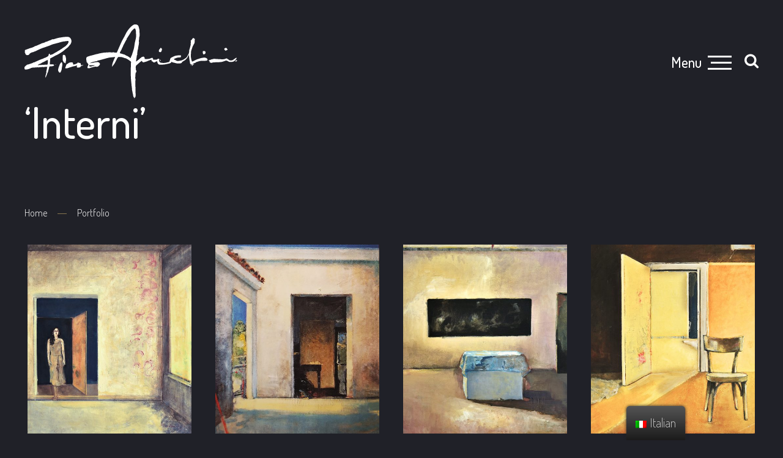

--- FILE ---
content_type: text/html; charset=UTF-8
request_url: https://pieroanichini.it/portfolio_category/interni/
body_size: 11519
content:
<!DOCTYPE html>
<html lang="it-IT">
<head>
<meta http-equiv="Content-Type" content="text/html; charset=UTF-8">
<meta name="viewport" content="width=device-width, initial-scale=1, maximum-scale=1">
<meta http-equiv="X-UA-Compatible" content="IE=Edge">
<link rel="shortcut icon" href="https://pieroanichini.it/wp-content/uploads/2016/10/firma-anichini.png"/>    <link rel="pingback" href="https://pieroanichini.it/xmlrpc.php">
<script>
/* You can add more configuration options to webfontloader by previously defining the WebFontConfig with your options */
if ( typeof WebFontConfig === "undefined" ) {
WebFontConfig = new Object();
}
WebFontConfig['google'] = {families: ['Dosis:200,300,400,500,600,700,800']};
(function() {
var wf = document.createElement( 'script' );
wf.src = 'https://ajax.googleapis.com/ajax/libs/webfont/1.5.3/webfont.js';
wf.type = 'text/javascript';
wf.async = 'true';
var s = document.getElementsByTagName( 'script' )[0];
s.parentNode.insertBefore( wf, s );
})();
</script>
<meta name='robots' content='index, follow, max-image-preview:large, max-snippet:-1, max-video-preview:-1' />
<!-- This site is optimized with the Yoast SEO plugin v20.1 - https://yoast.com/wordpress/plugins/seo/ -->
<title>Interni Archivi - Piero Anichini</title>
<link rel="canonical" href="https://pieroanichini.it/portfolio_category/interni/" />
<meta property="og:locale" content="it_IT" />
<meta property="og:type" content="article" />
<meta property="og:title" content="Interni Archivi - Piero Anichini" />
<meta property="og:url" content="https://pieroanichini.it/portfolio_category/interni/" />
<meta property="og:site_name" content="Piero Anichini" />
<meta name="twitter:card" content="summary_large_image" />
<script type="application/ld+json" class="yoast-schema-graph">{"@context":"https://schema.org","@graph":[{"@type":"CollectionPage","@id":"https://pieroanichini.it/portfolio_category/interni/","url":"https://pieroanichini.it/portfolio_category/interni/","name":"Interni Archivi - Piero Anichini","isPartOf":{"@id":"https://pieroanichini.it/#website"},"primaryImageOfPage":{"@id":"https://pieroanichini.it/portfolio_category/interni/#primaryimage"},"image":{"@id":"https://pieroanichini.it/portfolio_category/interni/#primaryimage"},"thumbnailUrl":"https://pieroanichini.it/wp-content/uploads/2017/06/VERSO-LA-LUCE.jpg","breadcrumb":{"@id":"https://pieroanichini.it/portfolio_category/interni/#breadcrumb"},"inLanguage":"it-IT"},{"@type":"ImageObject","inLanguage":"it-IT","@id":"https://pieroanichini.it/portfolio_category/interni/#primaryimage","url":"https://pieroanichini.it/wp-content/uploads/2017/06/VERSO-LA-LUCE.jpg","contentUrl":"https://pieroanichini.it/wp-content/uploads/2017/06/VERSO-LA-LUCE.jpg","width":1000,"height":1104},{"@type":"BreadcrumbList","@id":"https://pieroanichini.it/portfolio_category/interni/#breadcrumb","itemListElement":[{"@type":"ListItem","position":1,"name":"Home","item":"https://pieroanichini.it/"},{"@type":"ListItem","position":2,"name":"Interni"}]},{"@type":"WebSite","@id":"https://pieroanichini.it/#website","url":"https://pieroanichini.it/","name":"Piero Anichini Pittore","description":"Pittore","publisher":{"@id":"https://pieroanichini.it/#organization"},"potentialAction":[{"@type":"SearchAction","target":{"@type":"EntryPoint","urlTemplate":"https://pieroanichini.it/?s={search_term_string}"},"query-input":"required name=search_term_string"}],"inLanguage":"it-IT"},{"@type":"Organization","@id":"https://pieroanichini.it/#organization","name":"Piero Anichini Pittore","url":"https://pieroanichini.it/","logo":{"@type":"ImageObject","inLanguage":"it-IT","@id":"https://pieroanichini.it/#/schema/logo/image/","url":"https://pieroanichini.it/wp-content/uploads/2016/10/firma-anichini.png","contentUrl":"https://pieroanichini.it/wp-content/uploads/2016/10/firma-anichini.png","width":5008,"height":1755,"caption":"Piero Anichini Pittore"},"image":{"@id":"https://pieroanichini.it/#/schema/logo/image/"}}]}</script>
<!-- / Yoast SEO plugin. -->
<link rel="alternate" type="application/rss+xml" title="Piero Anichini &raquo; Feed" href="https://pieroanichini.it/feed/" />
<link rel="alternate" type="application/rss+xml" title="Piero Anichini &raquo; Feed dei commenti" href="https://pieroanichini.it/comments/feed/" />
<link rel="alternate" type="application/rss+xml" title="Feed Piero Anichini &raquo; Interni Portfolio Category" href="https://pieroanichini.it/portfolio_category/interni/feed/" />
<script type="text/javascript">
var ajaxurl = 'https://pieroanichini.it/wp-admin/admin-ajax.php';
</script>
<meta property='og:site_name' content='Piero Anichini'/><meta property='og:url' content='https://pieroanichini.it/portfolio/verso-la-luce/'/><meta property='og:image' content='https://pieroanichini.it/wp-content/uploads/2017/06/VERSO-LA-LUCE.jpg'/><script type="text/javascript">
window._wpemojiSettings = {"baseUrl":"https:\/\/s.w.org\/images\/core\/emoji\/14.0.0\/72x72\/","ext":".png","svgUrl":"https:\/\/s.w.org\/images\/core\/emoji\/14.0.0\/svg\/","svgExt":".svg","source":{"concatemoji":"https:\/\/pieroanichini.it\/wp-includes\/js\/wp-emoji-release.min.js?ver=6.1.3"}};
/*! This file is auto-generated */
!function(e,a,t){var n,r,o,i=a.createElement("canvas"),p=i.getContext&&i.getContext("2d");function s(e,t){var a=String.fromCharCode,e=(p.clearRect(0,0,i.width,i.height),p.fillText(a.apply(this,e),0,0),i.toDataURL());return p.clearRect(0,0,i.width,i.height),p.fillText(a.apply(this,t),0,0),e===i.toDataURL()}function c(e){var t=a.createElement("script");t.src=e,t.defer=t.type="text/javascript",a.getElementsByTagName("head")[0].appendChild(t)}for(o=Array("flag","emoji"),t.supports={everything:!0,everythingExceptFlag:!0},r=0;r<o.length;r++)t.supports[o[r]]=function(e){if(p&&p.fillText)switch(p.textBaseline="top",p.font="600 32px Arial",e){case"flag":return s([127987,65039,8205,9895,65039],[127987,65039,8203,9895,65039])?!1:!s([55356,56826,55356,56819],[55356,56826,8203,55356,56819])&&!s([55356,57332,56128,56423,56128,56418,56128,56421,56128,56430,56128,56423,56128,56447],[55356,57332,8203,56128,56423,8203,56128,56418,8203,56128,56421,8203,56128,56430,8203,56128,56423,8203,56128,56447]);case"emoji":return!s([129777,127995,8205,129778,127999],[129777,127995,8203,129778,127999])}return!1}(o[r]),t.supports.everything=t.supports.everything&&t.supports[o[r]],"flag"!==o[r]&&(t.supports.everythingExceptFlag=t.supports.everythingExceptFlag&&t.supports[o[r]]);t.supports.everythingExceptFlag=t.supports.everythingExceptFlag&&!t.supports.flag,t.DOMReady=!1,t.readyCallback=function(){t.DOMReady=!0},t.supports.everything||(n=function(){t.readyCallback()},a.addEventListener?(a.addEventListener("DOMContentLoaded",n,!1),e.addEventListener("load",n,!1)):(e.attachEvent("onload",n),a.attachEvent("onreadystatechange",function(){"complete"===a.readyState&&t.readyCallback()})),(e=t.source||{}).concatemoji?c(e.concatemoji):e.wpemoji&&e.twemoji&&(c(e.twemoji),c(e.wpemoji)))}(window,document,window._wpemojiSettings);
</script>
<style type="text/css">
img.wp-smiley,
img.emoji {
display: inline !important;
border: none !important;
box-shadow: none !important;
height: 1em !important;
width: 1em !important;
margin: 0 0.07em !important;
vertical-align: -0.1em !important;
background: none !important;
padding: 0 !important;
}
</style>
<!-- <link rel='stylesheet' id='wp-block-library-css' href='https://pieroanichini.it/wp-includes/css/dist/block-library/style.min.css?ver=6.1.3' type='text/css' media='all' /> -->
<!-- <link rel='stylesheet' id='classic-theme-styles-css' href='https://pieroanichini.it/wp-includes/css/classic-themes.min.css?ver=1' type='text/css' media='all' /> -->
<link rel="stylesheet" type="text/css" href="//pieroanichini.it/wp-content/cache/wpfc-minified/7ufj7jbf/4ilsq.css" media="all"/>
<style id='global-styles-inline-css' type='text/css'>
body{--wp--preset--color--black: #000000;--wp--preset--color--cyan-bluish-gray: #abb8c3;--wp--preset--color--white: #ffffff;--wp--preset--color--pale-pink: #f78da7;--wp--preset--color--vivid-red: #cf2e2e;--wp--preset--color--luminous-vivid-orange: #ff6900;--wp--preset--color--luminous-vivid-amber: #fcb900;--wp--preset--color--light-green-cyan: #7bdcb5;--wp--preset--color--vivid-green-cyan: #00d084;--wp--preset--color--pale-cyan-blue: #8ed1fc;--wp--preset--color--vivid-cyan-blue: #0693e3;--wp--preset--color--vivid-purple: #9b51e0;--wp--preset--gradient--vivid-cyan-blue-to-vivid-purple: linear-gradient(135deg,rgba(6,147,227,1) 0%,rgb(155,81,224) 100%);--wp--preset--gradient--light-green-cyan-to-vivid-green-cyan: linear-gradient(135deg,rgb(122,220,180) 0%,rgb(0,208,130) 100%);--wp--preset--gradient--luminous-vivid-amber-to-luminous-vivid-orange: linear-gradient(135deg,rgba(252,185,0,1) 0%,rgba(255,105,0,1) 100%);--wp--preset--gradient--luminous-vivid-orange-to-vivid-red: linear-gradient(135deg,rgba(255,105,0,1) 0%,rgb(207,46,46) 100%);--wp--preset--gradient--very-light-gray-to-cyan-bluish-gray: linear-gradient(135deg,rgb(238,238,238) 0%,rgb(169,184,195) 100%);--wp--preset--gradient--cool-to-warm-spectrum: linear-gradient(135deg,rgb(74,234,220) 0%,rgb(151,120,209) 20%,rgb(207,42,186) 40%,rgb(238,44,130) 60%,rgb(251,105,98) 80%,rgb(254,248,76) 100%);--wp--preset--gradient--blush-light-purple: linear-gradient(135deg,rgb(255,206,236) 0%,rgb(152,150,240) 100%);--wp--preset--gradient--blush-bordeaux: linear-gradient(135deg,rgb(254,205,165) 0%,rgb(254,45,45) 50%,rgb(107,0,62) 100%);--wp--preset--gradient--luminous-dusk: linear-gradient(135deg,rgb(255,203,112) 0%,rgb(199,81,192) 50%,rgb(65,88,208) 100%);--wp--preset--gradient--pale-ocean: linear-gradient(135deg,rgb(255,245,203) 0%,rgb(182,227,212) 50%,rgb(51,167,181) 100%);--wp--preset--gradient--electric-grass: linear-gradient(135deg,rgb(202,248,128) 0%,rgb(113,206,126) 100%);--wp--preset--gradient--midnight: linear-gradient(135deg,rgb(2,3,129) 0%,rgb(40,116,252) 100%);--wp--preset--duotone--dark-grayscale: url('#wp-duotone-dark-grayscale');--wp--preset--duotone--grayscale: url('#wp-duotone-grayscale');--wp--preset--duotone--purple-yellow: url('#wp-duotone-purple-yellow');--wp--preset--duotone--blue-red: url('#wp-duotone-blue-red');--wp--preset--duotone--midnight: url('#wp-duotone-midnight');--wp--preset--duotone--magenta-yellow: url('#wp-duotone-magenta-yellow');--wp--preset--duotone--purple-green: url('#wp-duotone-purple-green');--wp--preset--duotone--blue-orange: url('#wp-duotone-blue-orange');--wp--preset--font-size--small: 13px;--wp--preset--font-size--medium: 20px;--wp--preset--font-size--large: 36px;--wp--preset--font-size--x-large: 42px;--wp--preset--spacing--20: 0.44rem;--wp--preset--spacing--30: 0.67rem;--wp--preset--spacing--40: 1rem;--wp--preset--spacing--50: 1.5rem;--wp--preset--spacing--60: 2.25rem;--wp--preset--spacing--70: 3.38rem;--wp--preset--spacing--80: 5.06rem;}:where(.is-layout-flex){gap: 0.5em;}body .is-layout-flow > .alignleft{float: left;margin-inline-start: 0;margin-inline-end: 2em;}body .is-layout-flow > .alignright{float: right;margin-inline-start: 2em;margin-inline-end: 0;}body .is-layout-flow > .aligncenter{margin-left: auto !important;margin-right: auto !important;}body .is-layout-constrained > .alignleft{float: left;margin-inline-start: 0;margin-inline-end: 2em;}body .is-layout-constrained > .alignright{float: right;margin-inline-start: 2em;margin-inline-end: 0;}body .is-layout-constrained > .aligncenter{margin-left: auto !important;margin-right: auto !important;}body .is-layout-constrained > :where(:not(.alignleft):not(.alignright):not(.alignfull)){max-width: var(--wp--style--global--content-size);margin-left: auto !important;margin-right: auto !important;}body .is-layout-constrained > .alignwide{max-width: var(--wp--style--global--wide-size);}body .is-layout-flex{display: flex;}body .is-layout-flex{flex-wrap: wrap;align-items: center;}body .is-layout-flex > *{margin: 0;}:where(.wp-block-columns.is-layout-flex){gap: 2em;}.has-black-color{color: var(--wp--preset--color--black) !important;}.has-cyan-bluish-gray-color{color: var(--wp--preset--color--cyan-bluish-gray) !important;}.has-white-color{color: var(--wp--preset--color--white) !important;}.has-pale-pink-color{color: var(--wp--preset--color--pale-pink) !important;}.has-vivid-red-color{color: var(--wp--preset--color--vivid-red) !important;}.has-luminous-vivid-orange-color{color: var(--wp--preset--color--luminous-vivid-orange) !important;}.has-luminous-vivid-amber-color{color: var(--wp--preset--color--luminous-vivid-amber) !important;}.has-light-green-cyan-color{color: var(--wp--preset--color--light-green-cyan) !important;}.has-vivid-green-cyan-color{color: var(--wp--preset--color--vivid-green-cyan) !important;}.has-pale-cyan-blue-color{color: var(--wp--preset--color--pale-cyan-blue) !important;}.has-vivid-cyan-blue-color{color: var(--wp--preset--color--vivid-cyan-blue) !important;}.has-vivid-purple-color{color: var(--wp--preset--color--vivid-purple) !important;}.has-black-background-color{background-color: var(--wp--preset--color--black) !important;}.has-cyan-bluish-gray-background-color{background-color: var(--wp--preset--color--cyan-bluish-gray) !important;}.has-white-background-color{background-color: var(--wp--preset--color--white) !important;}.has-pale-pink-background-color{background-color: var(--wp--preset--color--pale-pink) !important;}.has-vivid-red-background-color{background-color: var(--wp--preset--color--vivid-red) !important;}.has-luminous-vivid-orange-background-color{background-color: var(--wp--preset--color--luminous-vivid-orange) !important;}.has-luminous-vivid-amber-background-color{background-color: var(--wp--preset--color--luminous-vivid-amber) !important;}.has-light-green-cyan-background-color{background-color: var(--wp--preset--color--light-green-cyan) !important;}.has-vivid-green-cyan-background-color{background-color: var(--wp--preset--color--vivid-green-cyan) !important;}.has-pale-cyan-blue-background-color{background-color: var(--wp--preset--color--pale-cyan-blue) !important;}.has-vivid-cyan-blue-background-color{background-color: var(--wp--preset--color--vivid-cyan-blue) !important;}.has-vivid-purple-background-color{background-color: var(--wp--preset--color--vivid-purple) !important;}.has-black-border-color{border-color: var(--wp--preset--color--black) !important;}.has-cyan-bluish-gray-border-color{border-color: var(--wp--preset--color--cyan-bluish-gray) !important;}.has-white-border-color{border-color: var(--wp--preset--color--white) !important;}.has-pale-pink-border-color{border-color: var(--wp--preset--color--pale-pink) !important;}.has-vivid-red-border-color{border-color: var(--wp--preset--color--vivid-red) !important;}.has-luminous-vivid-orange-border-color{border-color: var(--wp--preset--color--luminous-vivid-orange) !important;}.has-luminous-vivid-amber-border-color{border-color: var(--wp--preset--color--luminous-vivid-amber) !important;}.has-light-green-cyan-border-color{border-color: var(--wp--preset--color--light-green-cyan) !important;}.has-vivid-green-cyan-border-color{border-color: var(--wp--preset--color--vivid-green-cyan) !important;}.has-pale-cyan-blue-border-color{border-color: var(--wp--preset--color--pale-cyan-blue) !important;}.has-vivid-cyan-blue-border-color{border-color: var(--wp--preset--color--vivid-cyan-blue) !important;}.has-vivid-purple-border-color{border-color: var(--wp--preset--color--vivid-purple) !important;}.has-vivid-cyan-blue-to-vivid-purple-gradient-background{background: var(--wp--preset--gradient--vivid-cyan-blue-to-vivid-purple) !important;}.has-light-green-cyan-to-vivid-green-cyan-gradient-background{background: var(--wp--preset--gradient--light-green-cyan-to-vivid-green-cyan) !important;}.has-luminous-vivid-amber-to-luminous-vivid-orange-gradient-background{background: var(--wp--preset--gradient--luminous-vivid-amber-to-luminous-vivid-orange) !important;}.has-luminous-vivid-orange-to-vivid-red-gradient-background{background: var(--wp--preset--gradient--luminous-vivid-orange-to-vivid-red) !important;}.has-very-light-gray-to-cyan-bluish-gray-gradient-background{background: var(--wp--preset--gradient--very-light-gray-to-cyan-bluish-gray) !important;}.has-cool-to-warm-spectrum-gradient-background{background: var(--wp--preset--gradient--cool-to-warm-spectrum) !important;}.has-blush-light-purple-gradient-background{background: var(--wp--preset--gradient--blush-light-purple) !important;}.has-blush-bordeaux-gradient-background{background: var(--wp--preset--gradient--blush-bordeaux) !important;}.has-luminous-dusk-gradient-background{background: var(--wp--preset--gradient--luminous-dusk) !important;}.has-pale-ocean-gradient-background{background: var(--wp--preset--gradient--pale-ocean) !important;}.has-electric-grass-gradient-background{background: var(--wp--preset--gradient--electric-grass) !important;}.has-midnight-gradient-background{background: var(--wp--preset--gradient--midnight) !important;}.has-small-font-size{font-size: var(--wp--preset--font-size--small) !important;}.has-medium-font-size{font-size: var(--wp--preset--font-size--medium) !important;}.has-large-font-size{font-size: var(--wp--preset--font-size--large) !important;}.has-x-large-font-size{font-size: var(--wp--preset--font-size--x-large) !important;}
.wp-block-navigation a:where(:not(.wp-element-button)){color: inherit;}
:where(.wp-block-columns.is-layout-flex){gap: 2em;}
.wp-block-pullquote{font-size: 1.5em;line-height: 1.6;}
</style>
<!-- <link rel='stylesheet' id='wp-blog-designer-fontawesome-stylesheets-css' href='https://pieroanichini.it/wp-content/plugins/blog-designer//admin/css/fontawesome-all.min.css?ver=1.0' type='text/css' media='all' /> -->
<!-- <link rel='stylesheet' id='wp-blog-designer-css-stylesheets-css' href='https://pieroanichini.it/wp-content/plugins/blog-designer/public/css/designer_css.css?ver=1.0' type='text/css' media='all' /> -->
<!-- <link rel='stylesheet' id='contact-form-7-css' href='https://pieroanichini.it/wp-content/plugins/contact-form-7/includes/css/styles.css?ver=5.7.3' type='text/css' media='all' /> -->
<!-- <link rel='stylesheet' id='cstheme-font-awesome-css' href='https://pieroanichini.it/wp-content/plugins/evatheme-pagebuilder/assets/css/font-awesome.min.css?ver=6.1.3' type='text/css' media='all' /> -->
<!-- <link rel='stylesheet' id='cstheme-pb-plugins-css' href='https://pieroanichini.it/wp-content/plugins/evatheme-pagebuilder/assets/css/pb-plugins.css?ver=6.1.3' type='text/css' media='all' /> -->
<!-- <link rel='stylesheet' id='cstheme-pb-elements-css' href='https://pieroanichini.it/wp-content/plugins/evatheme-pagebuilder/assets/css/pb-elements.css?ver=6.1.3' type='text/css' media='all' /> -->
<!-- <link rel='stylesheet' id='trp-floater-language-switcher-style-css' href='https://pieroanichini.it/wp-content/plugins/translatepress-multilingual/assets/css/trp-floater-language-switcher.css?ver=2.4.7' type='text/css' media='all' /> -->
<!-- <link rel='stylesheet' id='trp-language-switcher-style-css' href='https://pieroanichini.it/wp-content/plugins/translatepress-multilingual/assets/css/trp-language-switcher.css?ver=2.4.7' type='text/css' media='all' /> -->
<!-- <link rel='stylesheet' id='bootstrap-css' href='https://pieroanichini.it/wp-content/themes/mac-photographer/css/bootstrap.min.css?ver=3.3.4' type='text/css' media='all' /> -->
<!-- <link rel='stylesheet' id='font-awesome-css' href='https://pieroanichini.it/wp-content/themes/mac-photographer/css/font-awesome.min.css?ver=4.6.3' type='text/css' media='all' /> -->
<!-- <link rel='stylesheet' id='macphotographer-plugins-css' href='https://pieroanichini.it/wp-content/themes/mac-photographer/css/cstheme-plugins.css?ver=6.1.3' type='text/css' media='all' /> -->
<!-- <link rel='stylesheet' id='macphotographer_theme-css' href='https://pieroanichini.it/wp-content/themes/mac-photographer/css/theme-style.css?ver=6.1.3' type='text/css' media='all' /> -->
<!-- <link rel='stylesheet' id='macphotographer_responsive-css' href='https://pieroanichini.it/wp-content/themes/mac-photographer/css/responsive.css?ver=6.1.3' type='text/css' media='all' /> -->
<!-- <link rel='stylesheet' id='macphotographer_default-css' href='https://pieroanichini.it/wp-content/themes/mac-photographer-child-theme/style.css?ver=6.1.3' type='text/css' media='all' /> -->
<!-- <link rel='stylesheet' id='macphotographer_inline_custom_style-css' href='https://pieroanichini.it/wp-content/themes/mac-photographer/css/cstheme_custom_styles.css?ver=6.1.3' type='text/css' media='all' /> -->
<link rel="stylesheet" type="text/css" href="//pieroanichini.it/wp-content/cache/wpfc-minified/d4zceccv/4ilsq.css" media="all"/>
<style id='macphotographer_inline_custom_style-inline-css' type='text/css'>
body,
#page-wrap,
body.header-fixed header .header_wrap{
background-color: #202128 ;
}
/* Typography */
blockquote:before{ background-color: #86754f ; }
textarea, input, .contentarea form.wpcf7-form textarea, .contentarea form.wpcf7-form input{ font-family: Dosis , Arial, Helvetica, sans-serif !important; }
.contentarea ol > li:before, .single-post-content ol > li:before{ color: #86754f ; }
input[type='text']:focus, input[type='email']:focus, input[type='url']:focus, input[type='password']:focus, input[type='search']:focus, textarea:focus{ border-color: #86754f !important; }
.contentarea h1,
.contentarea h2,
.contentarea h3,
.contentarea h4,
.contentarea h5,
.contentarea h6,
.single-post-content-wrap h1,
.single-post-content-wrap h2,
.single-post-content-wrap h3,
.single-post-content-wrap h4,
.single-post-content-wrap h5,
.single-post-content-wrap h6{
font-family: Dosis ;
font-weight: 300 ;
color: #ffffff ;
}
/* Menu */
.header_wrap.desktop .menu-primary-menu-container-wrap li:hover a,
.header_wrap.desktop .menu-primary-menu-container-wrap ul.nav-menu > li:hover > a,
.header_wrap.desktop .menu-primary-menu-container-wrap ul.nav-menu > li.current_page_item > a,
.header_wrap.desktop .menu-primary-menu-container-wrap ul.nav-menu > li.current-menu-item > a,
.header_wrap.desktop .menu-primary-menu-container-wrap ul.nav-menu > li.current-menu-parent > a,
.header_wrap.desktop .menu-primary-menu-container-wrap ul.nav-menu > li.current-menu-ancestor > a{
color: #86754f ;
}
.header_wrap.desktop .menu-primary-menu-container-wrap li:hover:after,
.header_wrap.desktop .menu-primary-menu-container-wrap ul.nav-menu > li:hover:after,
.header_wrap.desktop .menu-primary-menu-container-wrap ul.nav-menu > li.current_page_item:after,
.header_wrap.desktop .menu-primary-menu-container-wrap ul.nav-menu > li.current-menu-item:after,
.header_wrap.desktop .menu-primary-menu-container-wrap ul.nav-menu > li.current-menu-parent:after,
.header_wrap.desktop .menu-primary-menu-container-wrap ul.nav-menu > li.current-menu-ancestor:after{
color: #86754f ;
}
.header_wrap.desktop .menu-primary-menu-container-wrap ul ul.sub-menu li a:hover,
.header_wrap.desktop .menu-primary-menu-container-wrap ul ul.sub-menu li.current_page_item a,
.header_wrap.desktop .menu-primary-menu-container-wrap ul ul.sub-menu li a:hover,
.header_wrap.desktop .menu-primary-menu-container-wrap ul ul.sub-menu li.current_page_item > a,
.header_wrap.desktop .menu-primary-menu-container-wrap ul ul.sub-menu li.current-menu-item > a,
.header_wrap.desktop .menu-primary-menu-container-wrap ul ul.sub-menu li.current-menu-parent > a,
.header_wrap.desktop .menu-primary-menu-container-wrap ul ul.sub-menu li.current-menu-ancestor > a{
color: #86754f !important;
}
.header_wrap.desktop .menu-primary-menu-container-wrap ul.nav-menu > li a:before,
.header_wrap.desktop .menu-primary-menu-container-wrap .sub-menu li a:after{
background-color: #86754f ;
}
.header_wrap .menu_btn:hover b{
color: #86754f ;
}
.header_wrap .menu_btn:hover span,
body.menu_active .header_wrap .menu_btn:hover span{
background-color: #86754f ;
}
/* Mobile Menu */
.header_wrap.mobile .menu-primary-menu-container-wrap,
.header_wrap.mobile.active_mobile_menu .header_mobile_wrap{
background-color: #202128 ;
}
.header_wrap.mobile .menu-primary-menu-container-wrap li a:hover,
.header_wrap.mobile .menu-primary-menu-container-wrap ul.nav-menu > li.current_page_item > a,
.header_wrap.mobile .menu-primary-menu-container-wrap ul.nav-menu > li.current-menu-item > a,
.header_wrap.mobile .menu-primary-menu-container-wrap ul.nav-menu > li.current-menu-parent > a,
.header_wrap.mobile .menu-primary-menu-container-wrap ul.nav-menu > li.current-menu-ancestor > a,
.header_wrap.mobile .menu-primary-menu-container-wrap li a:hover:after,
.header_wrap.mobile .menu-primary-menu-container-wrap ul.nav-menu > li > a:hover:after,
.header_wrap.mobile .menu-primary-menu-container-wrap ul.nav-menu > li.current_page_item > a:after,
.header_wrap.mobile .menu-primary-menu-container-wrap ul.nav-menu > li.current-menu-item > a:after,
.header_wrap.mobile .menu-primary-menu-container-wrap ul.nav-menu > li.current-menu-parent > a:after,
.header_wrap.mobile .menu-primary-menu-container-wrap ul.nav-menu > li.current-menu-ancestor > a:after,
.header_wrap.mobile .menu-primary-menu-container-wrap ul.nav-menu > li > a:hover:after,
.header_wrap.mobile .menu-primary-menu-container-wrap ul.nav-menu ul.sub-menu > li.current_page_item > a:after,
.header_wrap.mobile .menu-primary-menu-container-wrap ul.nav-menu ul.sub-menu > li.current-menu-item > a:after,
.header_wrap.mobile .menu-primary-menu-container-wrap ul.nav-menu ul.sub-menu > li.current-menu-parent > a:after,
.header_wrap.mobile .menu-primary-menu-container-wrap ul.nav-menu ul.sub-menu > li.current-menu-ancestor > a:after,
.header_wrap.mobile .menu-primary-menu-container-wrap ul ul.sub-menu li a:hover,
.header_wrap.mobile .menu-primary-menu-container-wrap ul ul.sub-menu li.current_page_item a,
.header_wrap.mobile .menu-primary-menu-container-wrap ul ul.sub-menu li a:hover,
.header_wrap.mobile .menu-primary-menu-container-wrap ul ul.sub-menu li.current_page_item > a,
.header_wrap.mobile .menu-primary-menu-container-wrap ul ul.sub-menu li.current-menu-item > a,
.header_wrap.mobile .menu-primary-menu-container-wrap ul ul.sub-menu li.current-menu-parent > a,
.header_wrap.mobile .menu-primary-menu-container-wrap ul ul.sub-menu li.current-menu-ancestor > a{
color: #86754f !important;
}
/* Shortcodes */
.btn:hover,
.btn:focus,
.btn-default.active,
.btn-default.focus,
.btn-default:active,
.btn-default:focus,
.btn-default:hover,
.btn-primary,
.btn-primary.active,
.btn-primary.focus,
.btn-primary:active,
.btn-primary:focus{
background-color: #86754f ;
}
/* Custom Colors */
a:hover, a:focus{ color: #86754f ; }
.contentarea a{ color: #86754f ; }
.contentarea a:hover{ color: #fff ; }
.single-post-content p a, .contentarea p a{ color: #86754f ; }
::selection{ background: #86754f ; color:#fff; }
::-moz-selection{ background: #86754f ; color:#fff; }
.theme_color{ color: #86754f ; }
.bg_primary{ background-color: #86754f ; }
button, input[type='button'], input[type='reset'], input[type='submit'], input[type='button'], input[type='reset']{ font-family: Dosis , Arial, Helvetica, sans-serif; }
button:hover, input[type='button']:hover, input[type='reset']:hover, input[type='submit']:hover, input[type='button']:hover, input[type='reset']:hover{ background-color: #86754f ; }
.subscribe_popup_content .mc4wp-form input[type='submit'], .contentarea form.wpcf7-form input[type='submit']{ background-color: #86754f ; }
.cstheme_widget_last_tweets .owl-controls .owl-dot:hover, .cstheme_widget_last_tweets .owl-controls .owl-dot.active{ background-color: #86754f ; }
.recent_posts_list.carousel .owl-controls .owl-dot:hover, .recent_posts_list.carousel .owl-controls .owl-dot.active{ background-color: #86754f ; }
.cstheme_widget_last_tweets .twitter-text a{ color: #86754f ; }
.cstheme_widget_sociallinks .social_link:hover span,
.cstheme_widget_sociallinks .social_link i,
.recent_posts_list.carousel .recent_post_title a:hover{ color: #86754f ; }
.single_post_meta_tags a:hover, .tagcloud a:hover{ border-color: #86754f ; color: #86754f ; }
.single_post_meta_tags a:hover:before{ border-color: #86754f ; }
.post_format_content .post-link:before, .post_format_content .post-quote:before{ background-color: #86754f ; }
#categories_list .item a{ background-color: #86754f ; }
#categories_list .item a:hover span{ color: #86754f ; }
#blog_list.blog_list_style_default .format-quote .post-meta-author a:hover{ color: #86754f ; }
#blog_list.blog_list_style_default .format-quote h2.post-title a:hover{
color: #86754f ;
}
#blog_list.blog_list_style_default .format-link .post-content-wrapper{ background-color: #86754f ; }
#related_posts_list.owl-carousel .post-title:hover a{ color: #86754f ; }
#posts_carousel .owl-carousel .posts_carousel_title:hover a{ color: #86754f ; }
#posts_carousel .with_title .owl-controls .owl-nav > div{ border-color: #86754f ; color: #86754f ; }
#blog_list.blog_list_style_default.search-result-list h2.post-title:hover a, #blog_list.blog_list_style_default.search-result-list .post_content_readmore:hover{ color: #86754f ; }
#related_posts_list .owl-carousel .post-title a:hover{ color: #86754f ; }
.categories_carousel .item:hover .overlay_border:before, .categories_carousel .item:hover .overlay_border:after{ border-color: #86754f ; }
.widget_meta li a:hover, .widget_archive li a:hover, .widget_categories li a:hover{ color: #86754f ; }
#fixed_social_links a:hover span,
#fixed_social_links a i,
#right_fixed_panel a:hover span,
#right_fixed_panel a i{
color: #86754f ;
}
#categories_list .item a .cat_title:after{ background-color: #86754f ; }
footer form.mc4wp-form input[type='submit']{ background-color: #86754f ; }
.page_featured_image:before,
.page_featured_image:after{
background-color: #86754f ;
}
.form_search_block .search_form:before,
.form_search_block .header_search_icon:hover:before,
.form_search_block .header_search_icon:hover:after{
background-color: #86754f ;
}
.header_search_icon:hover i{ color: #86754f ; }
.form_search_block{ background-color: #202128 ; }
#loader{
background-color: #202128 ;
}
#loader span{
border-top-color: #86754f ;
border-bottom-color: #86754f ;
}
/* Slider */
.owl-controls .owl-dot:hover,
.owl-controls .owl-dot.active{
background-color: #86754f ;
}
/* Page Title */
#pagetitle { background-color: #202128;color: #ffffff;height: 400px; }
#pagetitle h2,
#pagetitle a,
#pagetitle p{
color: #ffffff ;
}
#pagetitle .pagetitle_line,
#breadcrumbs a:after,
#pagetitle p:after,
#pagetitle.text-center h2:before,
#pagetitle.text-center h2:after,
body.single-post #pagetitle .post_meta_category:before{
background-color: #86754f ;
}
body.single-post #pagetitle .post_meta_category a{
color: #86754f ;
}
/* Widgets */
aside h4.widget-title:before,
.widget_meta li a:hover,
.widget_archive li a:hover,
.widget_categories li a:hover,
.macphotographer_widget_sociallinks .social_links_wrap a:hover i,
.recent_posts_list.grid .recent_post_title:hover a,
.widget_recent_entries li a:hover,
.widget_pages li a:hover,
.widget_nav_menu li a:hover,
.widget_rss .rsswidget:hover{
color: #86754f ;
}
/* Blog */
#blog_list.default .post-content-wrapper .post_meta_category:before,
#related_posts_list .post-content-wrapper .post_meta_category:before,
.evapb-bloglist .post-content-wrapper .post_meta_category:before,
#blog_list.default .post-content-wrapper .post-title:before,
#related_posts_list .post-content-wrapper .post-title:before,
.evapb-bloglist .post-content-wrapper .post-title:before,
#blog_list.default .format-quote .post-content-wrapper:before,
#related_posts_list .format-quote .post-content-wrapper:before,
.evapb-bloglist .format-quote .post-content-wrapper:before,
#blog_list.default .format-link .post-content-wrapper:before,
#related_posts_list .format-link .post-content-wrapper:before,
.evapb-bloglist .format-link .post-content-wrapper:before,
.single_post_meta_tags span:after,
.owl-controls .owl-nav > div:hover span,
.owl-controls .owl-nav > div:hover span:before,
.owl-controls .owl-nav > div:hover span:after{
background-color: #86754f !important;
}
#blog_list.default .post-content-wrapper .cstheme_likes.already_liked,
#related_posts_list .post-content-wrapper .cstheme_likes.already_liked,
.evapb-bloglist .post-content-wrapper .cstheme_likes.already_liked,
#blog_list.default .post-content-wrapper .cstheme_likes:hover,
#related_posts_list .post-content-wrapper .cstheme_likes:hover,
.evapb-bloglist .post-content-wrapper .cstheme_likes:hover,
.single_sharebox_wrap .cstheme_likes:hover i,
.single_sharebox_wrap .cstheme_likes.already_liked i,
#portfolio_list.slider.style1 .cstheme_likes:hover,
#portfolio_list.slider.style1 .cstheme_likes.already_liked,
.port_single_descr_bottom .cstheme_likes:hover i,
.port_single_descr_bottom .cstheme_likes.already_liked i{
color: #86754f ;
border-color: #86754f ;
}
#blog_list.default .post-content-wrapper .post-title a:hover,
#related_posts_list .post-content-wrapper .post-title a:hover,
.evapb-bloglist .post-content-wrapper .post-title a:hover,
#blog_list.default .post-content-wrapper:hover .post_meta_comments i,
#related_posts_list .post-content-wrapper:hover .post_meta_comments i,
.evapb-bloglist .post-content-wrapper:hover .post_meta_comments i,
#blog_list.default .post-content-wrapper .post_format_label,
#related_posts_list .post-content-wrapper .post_format_label,
.evapb-bloglist .post-content-wrapper .post_format_label,
.single_post_nav a:hover b,
h5.author-name a:hover,
.widget_categories li .val{
color: #86754f ;
}
.eva-pagination .page-numbers span{ color: #86754f ; }
.single_post_meta_category:before{ background-color: #86754f ; }
.single_sharebox_wrap a:hover{
color: #86754f ;
}
.single_post_nav a:before{ background-color: #86754f ; }
.single_post_nav a:after{ border-right-color: #86754f ; }
.single_post_nav .pull-right a:after{ border-left-color: #86754f ; }
#blog-single-wrap.format-quote h2.single-post-title:after,
#blog-single-wrap.format-link h2.single-post-title:after,
h6.comment_author:after{
background-color: #86754f ;
}
#related_posts_list .posts_carousel_wrap:before{ background-color: #86754f ; }
#commentform .form-submit input[type='submit']{ background-color: #86754f ; }
#blog_list.blog_list_style_default .post_meta_category:before{ background-color: #86754f ; }
#blog_list.blog_list_style_default .post_meta_category a:hover{ color: #86754f ; }
.author-bio{
border: 5px solid #86754f ;
}
.author_name:before{
border-bottom-color: #86754f ;
}
.author_name:after{
border-bottom-color: #202128 ;
}
body.single-post #pagetitle:before{
background-color: #202128 ;
}
#blog_list.default .post-content-wrapper .post_descr_wrap:after,
#related_posts_list .post-content-wrapper .post_descr_wrap:after,
.evapb-bloglist .post-content-wrapper .post_descr_wrap:after{
background-color: #202128 ;
}
/* Portfolio */
#portfolio_list.classic_grid.style1 .portfolio_categories_list:before,
#portfolio_list.classic_grid.style2 .portfolio_descr:before,
#portfolio_list.grid_carousel.style1 .swipebox:hover:before,
#portfolio_list.grid_carousel.style1 .swipebox:hover:after,
#portfolio_list.classic_grid.style3 .portfolio_item_zoom:before,
#portfolio_list.classic_grid.style3 .portfolio_item_zoom:after,
.cstheme-gallery .gallery_zoom:hover:before,
.cstheme-gallery .gallery_zoom:hover:after,
#portfolio_list.classic_grid.style3 .portfolio_descr:before,
#portfolio_list.classic_grid.style4 .portfolio-title:before,
#portfolio_list.classic_grid.style4 .read_more:hover i,
#portfolio_list.classic_grid.style4 .read_more:hover i:before,
#portfolio_list.classic_grid.style4 .read_more:hover i:after,
#portfolio_list.grid_carousel.style1 .portfolio_descr:after,
#portfolio_list.slider.style1 .owl-controls .owl-nav > div:hover,
#portfolio_list.slider.style1 .portfolio_categories_list:before,
#portfolio_list.slider.style2 .portfolio_categories_list:before,
#portfolio_slider2_thumb .slides li a:after,
.flex-direction-nav li a:hover span,
.flex-direction-nav a:hover span:before,
.flex-direction-nav a:hover span:after,
#swipebox-arrows a:hover span,
#swipebox-arrows a:hover span:before,
#swipebox-arrows a:hover span:after,
a#swipebox-close:hover:before,
a#swipebox-close:hover:after,
#portfolio_slider3_thumb .slides li.flex-active-slide .portfolio-title-small:before,
.halfslider_btn_prev:hover,
.halfslider_btn_next:hover,
#portfolio_flowslider .flowslider-title:before,
#portfolio_list.slider.style4 .flex-control-nav li a:after,
#portfolio_list.slider.style4 .flex-control-nav li a.flex-active,
.coming_soon_wrapper ul.countdown li:after,
.portfolio_single_nav span:before,
.fs_controls_append a:hover span,
.fs_controls_append a:hover span:before,
.fs_controls_append a:hover span:after{
background-color: #86754f ;
}
#portfolio_list.classic_grid.style1 .portfolio_format_content:before,
#portfolio_list.classic_grid.style2 .portfolio_format_content:before,
#portfolio_list.classic_grid.style3 .portfolio_format_content:before,
#portfolio_list.classic_grid.style3 .portfolio_item_zoom,
#portfolio_list.classic_grid.style1 .portfolio-title:before,
#portfolio_list.classic_grid.style4 .read_more:before,
#portfolio_list.grid_carousel.style1 .portfolio_descr:before,
#portfolio_list.slider.style1 .owl-controls .owl-nav > div,
#portfolio_list.slider.style1 .portfolio_descr:before,
#portfolio_slider2_thumb .slides li a:before,
.halfslider_btn_prev,
.halfslider_btn_next,
#portfolio_list.slider.style4 .portfolio_descr_wrap .portfolio_descr,
body.page-template-page-port-slider.portfolio_slider_style5 header .header_wrap:before,
body.page-template-page-port-slider.portfolio_slider_style5 footer:before,
#portfolio_list.slider.style5 .portfolio_content_wrapper .posrtfolio_slide5_overlay,
body.single-portfolio footer,
#portfolio_list.grid_carousel.style2 .portfolio_content_wrapper .portfolio_item_zoom:hover{
background-color: #202128 ;
}
#portfolio_list.classic_grid.style1 .portfolio-title a:hover,
#portfolio_list.classic_grid.style2 .portfolio_content_wrapper:hover .portfolio_item_number,
#portfolio_list.classic_grid.style2 .portfolio-title a:hover,
.filter_block li a:hover,
.filter_block li.selected a,
#portfolio_list.classic_grid.style3 .portfolio-title a:hover,
#portfolio_list.classic_grid.style3 .portfolio_content_wrapper:hover .portfolio_item_number,
#portfolio_list.classic_grid.style4 .portfolio-title a:hover,
#portfolio_list.grid_carousel.style1 .portfolio-title a:hover,
#portfolio_list.slider.style1 .portfolio-title a:hover,
.flexslider.thumbnails .flex-direction-nav a:hover,
#portfolio_list.slider.style2 .portfolio-title a:hover,
#portfolio_slider3_thumb .slides li.flex-active-slide i,
#portfolio_list.slider.style3 .portfolio-title a:hover,
.halfslider-title a:hover,
#portfolio_flowslider .flowslider-title a:hover,
#portfolio_list.slider.style4 .portfolio-title a:hover,
#portfolio_list.slider.style5 .portfolio-title a:hover,
#portfolio_list.slider.style5 .portfolio_categories_list a:hover,
#portfolio_list.metro .portfolio-title a:hover,
#portfolio_list.grid_carousel.style3 .portfolio-title a:hover,
.portfolio_single_nav a:hover b,
#search-result-list .post-title a:hover{
color: #86754f ;
}
#portfolio_list.classic_grid.style4 .cstheme_likes.already_liked,
#portfolio_list.classic_grid.style4 .cstheme_likes:hover,
#portfolio_list.slider.style3 .cstheme_likes.already_liked,
#portfolio_list.slider.style3 .cstheme_likes:hover,
#portfolio_flowslider .cstheme_likes.already_liked,
#portfolio_flowslider .cstheme_likes:hover{
color: #86754f ;
border-color: #86754f ;
}
#portfolio_list.slider.style5 .portfolio_descr{
border-color: #86754f ;
}
#blog_list.default .post-content-wrapper .post_descr_wrap:before,
#related_posts_list .post-content-wrapper .post_descr_wrap:before,
.evapb-bloglist .post-content-wrapper .post_descr_wrap:before{
background: -moz-linear-gradient(top, rgba(0,0,0,0) 0%, #202128 ); /* FF3.6-15 */
background: -webkit-linear-gradient(top, rgba(0,0,0,0) 0%,#202128); /* Chrome10-25,Safari5.1-6 */
background: linear-gradient(to bottom, rgba(0,0,0,0) 0%,#202128); /* W3C, IE10+, FF16+, Chrome26+, Opera12+, Safari7+ */
filter: progid:DXImageTransform.Microsoft.gradient( startColorstr='#1e5799', endColorstr='#007db9e8',GradientType=0 ); /* IE6-9 */
}
/* Evatheme Page Builder */
.cstheme-accordion .active .accordion-heading .accordion-toggle,
.cstheme-tab ul.nav{
border-bottom-color: #86754f ;
}
.cstheme-accordion .accordion-toggle:hover i,
.cstheme-accordion .active .accordion-toggle i,
.cstheme-progress.light .bar:before,
.cstheme-testimonials .testimonials_author a:hover,
.cstheme-accordion .active .accordion-heading .accordion-toggle,
.cstheme-progress.massive .bar:before{
color: #86754f ;
}
.cstheme-tab .nav-tabs > li.active > a,
.cstheme-tab .nav-tabs > li.active > a:focus,
.cstheme-tab .nav-tabs > li.active > a:hover{
color: #86754f !important;
}
.cstheme-tab .nav-tabs > li.active > a,
.cstheme-tab .nav-tabs > li.active > a:focus,
.cstheme-tab .nav-tabs > li.active > a:hover{
border:0;
border-left:1px solid #86754f ;
border-right:1px solid #86754f ;
border-top:1px solid #86754f ;
border-bottom:1px solid #202128 ;
}
.cstheme-pricing .pricing-top{
border-bottom:3px solid #86754f ;
}
.cstheme-pricing .pricing-feature li:before,
.cstheme-testimonials .testimonial-item:before{
background-color: #86754f ;
}
.cstheme_member_descr{
border-top:1px solid #86754f ;
}
.cstheme_member_descr:before{
background-color: #202128 ;
}
.cstheme-testimonials .testimonial-content:after{
border-top-color: #202128 ;
}
.wpcf7-form input {
height: 13px;
margin-bottom: 0px;
}
</style>
<script src='//pieroanichini.it/wp-content/cache/wpfc-minified/7xa8znpp/4ilsq.js' type="text/javascript"></script>
<!-- <script type='text/javascript' src='https://pieroanichini.it/wp-includes/js/jquery/jquery.min.js?ver=3.6.1' id='jquery-core-js'></script> -->
<!-- <script type='text/javascript' src='https://pieroanichini.it/wp-includes/js/jquery/jquery-migrate.min.js?ver=3.3.2' id='jquery-migrate-js'></script> -->
<!-- <script type='text/javascript' src='https://pieroanichini.it/wp-includes/js/imagesloaded.min.js?ver=4.1.4' id='imagesloaded-js'></script> -->
<!-- <script type='text/javascript' src='https://pieroanichini.it/wp-includes/js/masonry.min.js?ver=4.2.2' id='masonry-js'></script> -->
<!-- <script type='text/javascript' src='https://pieroanichini.it/wp-content/plugins/blog-designer/public/js/ticker.min.js?ver=1.0' id='ticker-js'></script> -->
<!-- <script type='text/javascript' src='https://pieroanichini.it/wp-content/plugins/blog-designer/public/js/designer.js?ver=1.0' id='wp-blog-designer-script-js'></script> -->
<link rel="https://api.w.org/" href="https://pieroanichini.it/wp-json/" /><link rel="EditURI" type="application/rsd+xml" title="RSD" href="https://pieroanichini.it/xmlrpc.php?rsd" />
<link rel="wlwmanifest" type="application/wlwmanifest+xml" href="https://pieroanichini.it/wp-includes/wlwmanifest.xml" />
<meta name="generator" content="WordPress 6.1.3" />
<!-- Global site tag (gtag.js) - Google Analytics -->
<script async src="https://www.googletagmanager.com/gtag/js?id=UA-141522077-1"></script>
<script>
window.dataLayer = window.dataLayer || [];
function gtag(){dataLayer.push(arguments);}
gtag('js', new Date());
gtag('config', 'UA-141522077-1');
</script>
<!-- Load Facebook SDK for JavaScript -->
<div id="fb-root"></div>
<script>
window.fbAsyncInit = function() {
FB.init({
xfbml            : true,
version          : 'v3.3'
});
};
(function(d, s, id) {
var js, fjs = d.getElementsByTagName(s)[0];
if (d.getElementById(id)) return;
js = d.createElement(s); js.id = id;
js.src = 'https://connect.facebook.net/it_IT/sdk/xfbml.customerchat.js';
fjs.parentNode.insertBefore(js, fjs);
}(document, 'script', 'facebook-jssdk'));</script>
<!-- Your customer chat code -->
<div class="fb-customerchat"
attribution=setup_tool
page_id="1867213553546330"
logged_in_greeting="Ciao! Come posso aiutarti?"
logged_out_greeting="Ciao! Come posso aiutarti?">
</div><link rel="alternate" hreflang="it-IT" href="https://pieroanichini.it/portfolio_category/interni/"/>
<link rel="alternate" hreflang="en-US" href="https://pieroanichini.it/en/portfolio_category/interni/"/>
<link rel="alternate" hreflang="it" href="https://pieroanichini.it/portfolio_category/interni/"/>
<link rel="alternate" hreflang="en" href="https://pieroanichini.it/en/portfolio_category/interni/"/>
<meta name="bmi-version" content="1.2.7" /><style type="text/css" title="dynamic-css" class="options-output">body{font-family:Dosis;line-height:36px;font-weight:300;font-style:normal;color:#ffffff;font-size:22px;opacity: 1;visibility: visible;-webkit-transition: opacity 0.24s ease-in-out;-moz-transition: opacity 0.24s ease-in-out;transition: opacity 0.24s ease-in-out;}.wf-loading body,{opacity: 0;}.ie.wf-loading body,{visibility: hidden;}h1{font-family:Dosis;line-height:90px;letter-spacing:0px;font-weight:300;font-style:normal;color:#ffffff;font-size:80px;opacity: 1;visibility: visible;-webkit-transition: opacity 0.24s ease-in-out;-moz-transition: opacity 0.24s ease-in-out;transition: opacity 0.24s ease-in-out;}.wf-loading h1,{opacity: 0;}.ie.wf-loading h1,{visibility: hidden;}h2{font-family:Dosis;line-height:70px;letter-spacing:0px;font-weight:300;font-style:normal;color:#ffffff;font-size:50px;opacity: 1;visibility: visible;-webkit-transition: opacity 0.24s ease-in-out;-moz-transition: opacity 0.24s ease-in-out;transition: opacity 0.24s ease-in-out;}.wf-loading h2,{opacity: 0;}.ie.wf-loading h2,{visibility: hidden;}h3{font-family:Dosis;line-height:60px;letter-spacing:0px;font-weight:300;font-style:normal;color:#ffffff;font-size:38px;opacity: 1;visibility: visible;-webkit-transition: opacity 0.24s ease-in-out;-moz-transition: opacity 0.24s ease-in-out;transition: opacity 0.24s ease-in-out;}.wf-loading h3,{opacity: 0;}.ie.wf-loading h3,{visibility: hidden;}h4{font-family:Dosis;line-height:34px;letter-spacing:0px;font-weight:300;font-style:normal;color:#ffffff;font-size:24px;opacity: 1;visibility: visible;-webkit-transition: opacity 0.24s ease-in-out;-moz-transition: opacity 0.24s ease-in-out;transition: opacity 0.24s ease-in-out;}.wf-loading h4,{opacity: 0;}.ie.wf-loading h4,{visibility: hidden;}h5{font-family:Dosis;line-height:28px;letter-spacing:0px;font-weight:300;font-style:normal;color:#ffffff;font-size:18px;opacity: 1;visibility: visible;-webkit-transition: opacity 0.24s ease-in-out;-moz-transition: opacity 0.24s ease-in-out;transition: opacity 0.24s ease-in-out;}.wf-loading h5,{opacity: 0;}.ie.wf-loading h5,{visibility: hidden;}h6{font-family:Dosis;line-height:24px;letter-spacing:0px;font-weight:300;font-style:normal;color:#ffffff;font-size:14px;opacity: 1;visibility: visible;-webkit-transition: opacity 0.24s ease-in-out;-moz-transition: opacity 0.24s ease-in-out;transition: opacity 0.24s ease-in-out;}.wf-loading h6,{opacity: 0;}.ie.wf-loading h6,{visibility: hidden;}.theme_color{color:#86754f;}</style></head>
<body data-rsssl=1 class="archive tax-portfolio_category term-interni term-43 translatepress-it_IT pagetitle_show portfolio_slider_ footer_">
<div id="loader" class="loading"><span></span></div>	
<div class="form_search_block" style="display: none;">
<div class="search_form_wrap">
<form name="search_form" method="get" action="https://pieroanichini.it/" class="search_form">
<label>Search</label>
<input class="search-field" type="text" name="s" placeholder="Type your search" value="" />
<input class="search-submit" type="submit" value="" />
</form>
<i class="fa fa-search"></i>
</div>	<i class="header_search_icon"></i>
</div>	
<div id="page-wrap">
<header class="type3 clearfix">
<div class="header_wrap desktop">
<div class="cstheme-logo"><a class="logo" href="https://pieroanichini.it/"><img class="logo-img" src="https://pieroanichini.it/wp-content/uploads/2017/06/logo-anichini-piccolo-bianco-1.png" alt="Piero Anichini" /></a></div>				<div class="header_right_part text-right">
<div class="menu-primary-menu-container-wrap">
<ul id="menu-primary-menu" class="nav-menu clearfix"><li id="menu-item-4115" class="menu-item menu-item-type-post_type menu-item-object-page menu-item-home menu-item-4115"><a href="https://pieroanichini.it/">Home</a></li>
<li id="menu-item-4525" class="menu-item menu-item-type-post_type menu-item-object-post menu-item-4525"><a href="https://pieroanichini.it/2021/05/19/opere-divina-commedia/">Opere Divina Commedia</a></li>
<li id="menu-item-4122" class="menu-item menu-item-type-post_type menu-item-object-page menu-item-4122"><a href="https://pieroanichini.it/chi-sono/">Chi Sono</a></li>
<li id="menu-item-4283" class="menu-item menu-item-type-post_type menu-item-object-page menu-item-4283"><a href="https://pieroanichini.it/mostre-e-opere/">Mostre</a></li>
<li id="menu-item-4291" class="menu-item menu-item-type-post_type menu-item-object-page menu-item-4291"><a href="https://pieroanichini.it/testi-critici/">Testi Critici</a></li>
<li id="menu-item-4417" class="menu-item menu-item-type-taxonomy menu-item-object-category menu-item-4417"><a href="https://pieroanichini.it/category/video/">Video</a></li>
<li id="menu-item-4560" class="menu-item menu-item-type-post_type menu-item-object-post menu-item-4560"><a href="https://pieroanichini.it/2023/09/06/galleria-delle-opere/">Galleria</a></li>
<li id="menu-item-4123" class="menu-item menu-item-type-post_type menu-item-object-page menu-item-4123"><a href="https://pieroanichini.it/contatti-e-riferimenti/">Contatti</a></li>
<li id="menu-item-4416" class="menu-item menu-item-type-taxonomy menu-item-object-category menu-item-4416"><a href="https://pieroanichini.it/category/news-ed-eventi/">News ed Eventi</a></li>
</ul>					</div>
<a class="menu_btn" href="javascript:void(0)">
<b>Menu</b>						<b class="menu_close">Chiudi</b>						<span class="menu_line1"></span><span class="menu_line2"></span><span class="menu_line3"></span>
</a>
<a class="header_search_icon" href="javascript:void(0)">
<i class="fa fa-search"></i>
</a>
</div>
</div>
<div class="header_wrap mobile">
<div class="header_mobile_wrap">
<div class="cstheme-logo"><a class="logo" href="https://pieroanichini.it/"><img class="logo-img" src="https://pieroanichini.it/wp-content/uploads/2017/06/logo-anichini-piccolo-bianco-1.png" alt="Piero Anichini" /></a></div>				<div class="header_right_part text-right">
<a class="mobile_menu_btn" href="javascript:void(0)">
<span class="menu_line1"></span><span class="menu_line2"></span><span class="menu_line3"></span>
</a>
<a class="header_search_icon" href="javascript:void(0)">
<i class="fa fa-search"></i>
</a>
</div>
</div>
<div class="menu-primary-menu-container-wrap">
<div class="menu-primary-menu-container"><ul id="menu-primary-menu-1" class="nav-menu"><li class="menu-item menu-item-type-post_type menu-item-object-page menu-item-home menu-item-4115"><a href="https://pieroanichini.it/">Home</a></li>
<li class="menu-item menu-item-type-post_type menu-item-object-post menu-item-4525"><a href="https://pieroanichini.it/2021/05/19/opere-divina-commedia/">Opere Divina Commedia</a></li>
<li class="menu-item menu-item-type-post_type menu-item-object-page menu-item-4122"><a href="https://pieroanichini.it/chi-sono/">Chi Sono</a></li>
<li class="menu-item menu-item-type-post_type menu-item-object-page menu-item-4283"><a href="https://pieroanichini.it/mostre-e-opere/">Mostre</a></li>
<li class="menu-item menu-item-type-post_type menu-item-object-page menu-item-4291"><a href="https://pieroanichini.it/testi-critici/">Testi Critici</a></li>
<li class="menu-item menu-item-type-taxonomy menu-item-object-category menu-item-4417"><a href="https://pieroanichini.it/category/video/">Video</a></li>
<li class="menu-item menu-item-type-post_type menu-item-object-post menu-item-4560"><a href="https://pieroanichini.it/2023/09/06/galleria-delle-opere/">Galleria</a></li>
<li class="menu-item menu-item-type-post_type menu-item-object-page menu-item-4123"><a href="https://pieroanichini.it/contatti-e-riferimenti/">Contatti</a></li>
<li class="menu-item menu-item-type-taxonomy menu-item-object-category menu-item-4416"><a href="https://pieroanichini.it/category/news-ed-eventi/">News ed Eventi</a></li>
</ul></div>			</div>
</div>			
</header>
<div id="pagetitle" class=" cstheme_parallax breadcrumbs_show text-left subtitle_hide">
<div class="pagetitle_content">
<div class="pagetitle_content_wrap clearfix">
<h2> &#8216;Interni&#8217 </h2>							<span class="pagetitle_line"></span>
</div>
</div>
<div id="breadcrumbs">
<div class="breadcrumbs_wrap"><a href="https://pieroanichini.it/">Home</a>  <span class="current">Portfolio</span></div><!-- .breadcrumbs -->					</div>
</div>
<div id="page-content">		
<div id="portfolio_list" class="classic_grid columns4 style3 clearfix">
<div class="row">
<div class="isotope_container_wrap">
<div class="isotope-container">
<article id="portfolio-4229" class="col-md-3 post-4229 portfolio type-portfolio status-publish format-standard has-post-thumbnail hentry portfolio_category-interni">
<div class="portfolio_content_wrapper">
<div class="portfolio_format_content">
<a class="swipebox" href="https://pieroanichini.it/wp-content/uploads/2017/06/VERSO-LA-LUCE.jpg" title="Verso la Luce">
<p class="portfolio_item_zoom"></p>
<img src="https://pieroanichini.it/wp-content/uploads/2017/06/VERSO-LA-LUCE-500x615.jpg" alt="Verso la Luce" />
</a>
</div>
<p class="portfolio_item_number"></p>
<div class="portfolio_descr">
<h2 class="portfolio-title"><a href="https://pieroanichini.it/portfolio/verso-la-luce/">Verso la Luce</a></h2>
<span class="portfolio_categories_list"><a href="https://pieroanichini.it/portfolio_category/interni/" rel="tag">Interni</a></span>
</div>
</div>
</article>
<article id="portfolio-4186" class="col-md-3 post-4186 portfolio type-portfolio status-publish format-standard has-post-thumbnail hentry portfolio_category-interni">
<div class="portfolio_content_wrapper">
<div class="portfolio_format_content">
<a class="swipebox" href="https://pieroanichini.it/wp-content/uploads/2017/06/LA-SOGLIA.jpg" title="La Soglia">
<p class="portfolio_item_zoom"></p>
<img src="https://pieroanichini.it/wp-content/uploads/2017/06/LA-SOGLIA-500x615.jpg" alt="La Soglia" />
</a>
</div>
<p class="portfolio_item_number"></p>
<div class="portfolio_descr">
<h2 class="portfolio-title"><a href="https://pieroanichini.it/portfolio/la-soglia/">La Soglia</a></h2>
<span class="portfolio_categories_list"><a href="https://pieroanichini.it/portfolio_category/interni/" rel="tag">Interni</a></span>
</div>
</div>
</article>
<article id="portfolio-4182" class="col-md-3 post-4182 portfolio type-portfolio status-publish format-standard has-post-thumbnail hentry portfolio_category-interni">
<div class="portfolio_content_wrapper">
<div class="portfolio_format_content">
<a class="swipebox" href="https://pieroanichini.it/wp-content/uploads/2017/06/LA-GRANDE-STANZA.jpg" title="La Grande Stanza">
<p class="portfolio_item_zoom"></p>
<img src="https://pieroanichini.it/wp-content/uploads/2017/06/LA-GRANDE-STANZA-500x615.jpg" alt="La Grande Stanza" />
</a>
</div>
<p class="portfolio_item_number"></p>
<div class="portfolio_descr">
<h2 class="portfolio-title"><a href="https://pieroanichini.it/portfolio/la-grande-stanza/">La Grande Stanza</a></h2>
<span class="portfolio_categories_list"><a href="https://pieroanichini.it/portfolio_category/interni/" rel="tag">Interni</a></span>
</div>
</div>
</article>
<article id="portfolio-4170" class="col-md-3 post-4170 portfolio type-portfolio status-publish format-standard has-post-thumbnail hentry portfolio_category-interni">
<div class="portfolio_content_wrapper">
<div class="portfolio_format_content">
<a class="swipebox" href="https://pieroanichini.it/wp-content/uploads/2017/06/INTERNO-GIALLO.jpg" title="Interno Giallo">
<p class="portfolio_item_zoom"></p>
<img src="https://pieroanichini.it/wp-content/uploads/2017/06/INTERNO-GIALLO-500x615.jpg" alt="Interno Giallo" />
</a>
</div>
<p class="portfolio_item_number"></p>
<div class="portfolio_descr">
<h2 class="portfolio-title"><a href="https://pieroanichini.it/portfolio/interno-giallo/">Interno Giallo</a></h2>
<span class="portfolio_categories_list"><a href="https://pieroanichini.it/portfolio_category/interni/" rel="tag">Interni</a></span>
</div>
</div>
</article>
<article id="portfolio-4171" class="col-md-3 post-4171 portfolio type-portfolio status-publish format-standard has-post-thumbnail hentry portfolio_category-interni">
<div class="portfolio_content_wrapper">
<div class="portfolio_format_content">
<a class="swipebox" href="https://pieroanichini.it/wp-content/uploads/2017/06/INTERNO-E-CIELO.jpg" title="Interno e Cielo">
<p class="portfolio_item_zoom"></p>
<img src="https://pieroanichini.it/wp-content/uploads/2017/06/INTERNO-E-CIELO-500x615.jpg" alt="Interno e Cielo" />
</a>
</div>
<p class="portfolio_item_number"></p>
<div class="portfolio_descr">
<h2 class="portfolio-title"><a href="https://pieroanichini.it/portfolio/interno-e-cielo/">Interno e Cielo</a></h2>
<span class="portfolio_categories_list"><a href="https://pieroanichini.it/portfolio_category/interni/" rel="tag">Interni</a></span>
</div>
</div>
</article>
</div>
</div>
</div>
</div>

</div><!-- //page-content -->
<footer>
<div class="row text-center">
<div class="col-md-6 text-left">
<div class="copyright">© 2021 Piero Anichini | C.F. NCHPRI57T04D612H</div>						
</div>
<div class="col-md-6 text-right">
<div class="social_links"><a href="http://www.facebook.com/pieroanichini" target="_blank"><i class="fa fa-facebook"></i><span>facebook</span></a></div>					
</div>
</div>
</footer>
</div><!-- //Page Wrap -->
<template id="tp-language" data-tp-language="it_IT"></template>        <div id="trp-floater-ls" onclick="" data-no-translation class="trp-language-switcher-container trp-floater-ls-names trp-bottom-right trp-color-dark" >
<div id="trp-floater-ls-current-language" class="trp-with-flags">
<a href="#" class="trp-floater-ls-disabled-language trp-ls-disabled-language" onclick="event.preventDefault()">
<img class="trp-flag-image" src="https://pieroanichini.it/wp-content/plugins/translatepress-multilingual/assets/images/flags/it_IT.png" width="18" height="12" alt="it_IT" title="Italian">Italian				</a>
</div>
<div id="trp-floater-ls-language-list" class="trp-with-flags" >
<div class="trp-language-wrap">                    <a href="https://pieroanichini.it/en/portfolio_category/interni/"
title="English">
<img class="trp-flag-image" src="https://pieroanichini.it/wp-content/plugins/translatepress-multilingual/assets/images/flags/en_US.png" width="18" height="12" alt="en_US" title="English">English					          </a>
<a href="#" class="trp-floater-ls-disabled-language trp-ls-disabled-language" onclick="event.preventDefault()"><img class="trp-flag-image" src="https://pieroanichini.it/wp-content/plugins/translatepress-multilingual/assets/images/flags/it_IT.png" width="18" height="12" alt="it_IT" title="Italian">Italian</a></div>            </div>
</div>
<script type='text/javascript' src='https://pieroanichini.it/wp-content/plugins/contact-form-7/includes/swv/js/index.js?ver=5.7.3' id='swv-js'></script>
<script type='text/javascript' id='contact-form-7-js-extra'>
/* <![CDATA[ */
var wpcf7 = {"api":{"root":"https:\/\/pieroanichini.it\/wp-json\/","namespace":"contact-form-7\/v1"}};
/* ]]> */
</script>
<script type='text/javascript' src='https://pieroanichini.it/wp-content/plugins/contact-form-7/includes/js/index.js?ver=5.7.3' id='contact-form-7-js'></script>
<script type='text/javascript' src='https://pieroanichini.it/wp-content/themes/mac-photographer/js/bootstrap.min.js?ver=3.3.4' id='bootstrap-js'></script>
<script type='text/javascript' src='https://pieroanichini.it/wp-content/themes/mac-photographer/js/custom-stickysidebar.js?ver=6.1.3' id='macphotographer_stickysidebar-js'></script>
<script type='text/javascript' src='https://pieroanichini.it/wp-content/themes/mac-photographer/js/jquery.flexslider-min.js?ver=2.6.3' id='flexslider-js'></script>
<script type='text/javascript' src='https://pieroanichini.it/wp-content/themes/mac-photographer/js/cstheme-owlcarousel.js?ver=6.1.3' id='macphotographer_owlcarousel-js'></script>
<script type='text/javascript' src='https://pieroanichini.it/wp-content/themes/mac-photographer/js/jquery.mousewheel.min.js?ver=3.1.11' id='mousewheel-js'></script>
<script type='text/javascript' src='https://pieroanichini.it/wp-content/themes/mac-photographer/js/cstheme-isotope.js?ver=6.1.3' id='macphotographer_isotope-js'></script>
<script type='text/javascript' src='https://pieroanichini.it/wp-content/themes/mac-photographer/js/jquery.swipebox.min.js?ver=1.4.4%20' id='swipebox-js'></script>
<script type='text/javascript' src='https://pieroanichini.it/wp-content/themes/mac-photographer/js/cstheme-halfslider.js?ver=6.1.3' id='macphotographer_halfslider-js'></script>
<script type='text/javascript' src='https://pieroanichini.it/wp-content/themes/mac-photographer/js/cstheme-flowslider.js?ver=6.1.3' id='macphotographer_flowslider-js'></script>
<script type='text/javascript' src='https://pieroanichini.it/wp-content/themes/mac-photographer/js/cstheme-downCount.js?ver=6.1.3' id='macphotographer_downCount-js'></script>
<script type='text/javascript' src='https://pieroanichini.it/wp-content/themes/mac-photographer/js/cstheme-jflickrfeed.js?ver=6.1.3' id='cstheme_jflickrfeed-js'></script>
<script type='text/javascript' src='https://pieroanichini.it/wp-content/themes/mac-photographer/js/cstheme-parallax.js?ver=6.1.3' id='macphotographer_parallax-js'></script>
<script type='text/javascript' src='https://pieroanichini.it/wp-content/themes/mac-photographer/js/cstheme-script.js?ver=6.1.3' id='macphotographer_script-js'></script>
<script type='text/javascript' src='https://pieroanichini.it/wp-content/themes/mac-photographer/js/cstheme-cookie.js?ver=6.1.3' id='cstheme-ajaxurl-js'></script>
<script type='text/javascript' id='cstheme-ajaxurl-js-after'>
var macphotographer_ajaxurl = "https://pieroanichini.it/wp-admin/admin-ajax.php";
</script>
<script type='text/javascript' src='https://pieroanichini.it/wp-content/plugins/evatheme-pagebuilder/assets/js/jquery.waypoints.min.js?ver=6.1.3' id='cstheme-waypoints-js'></script>
<script type='text/javascript' src='https://pieroanichini.it/wp-content/plugins/evatheme-pagebuilder/assets/js/pb-plugins.js?ver=6.1.3' id='cstheme-pb-plugins-js'></script>
</body>
</html><!-- WP Fastest Cache file was created in 0.68692684173584 seconds, on 11-09-23 6:41:23 --><!-- via php -->

--- FILE ---
content_type: text/css
request_url: https://pieroanichini.it/wp-content/cache/wpfc-minified/d4zceccv/4ilsq.css
body_size: 65501
content:
.fa,.fab,.fal,.far,.fas{-moz-osx-font-smoothing:grayscale;-webkit-font-smoothing:antialiased;display:inline-block;font-style:normal;font-variant:normal;text-rendering:auto;line-height:1}.fa-lg{font-size:1.33333em;line-height:.75em;vertical-align:-.0667em}.fa-xs{font-size:.75em}.fa-sm{font-size:.875em}.fa-1x{font-size:1em}.fa-2x{font-size:2em}.fa-3x{font-size:3em}.fa-4x{font-size:4em}.fa-5x{font-size:5em}.fa-6x{font-size:6em}.fa-7x{font-size:7em}.fa-8x{font-size:8em}.fa-9x{font-size:9em}.fa-10x{font-size:10em}.fa-fw{text-align:center;width:1.25em}.fa-ul{list-style-type:none;margin-left:2.5em;padding-left:0}.fa-ul>li{position:relative}.fa-li{left:-2em;position:absolute;text-align:center;width:2em;line-height:inherit}.fa-border{border:.08em solid #eee;border-radius:.1em;padding:.2em .25em .15em}.fa-pull-left{float:left}.fa-pull-right{float:right}.fa.fa-pull-left,.fab.fa-pull-left,.fal.fa-pull-left,.far.fa-pull-left,.fas.fa-pull-left{margin-right:.3em}.fa.fa-pull-right,.fab.fa-pull-right,.fal.fa-pull-right,.far.fa-pull-right,.fas.fa-pull-right{margin-left:.3em}.fa-spin{-webkit-animation:a 2s infinite linear;animation:a 2s infinite linear}.fa-pulse{-webkit-animation:a 1s infinite steps(8);animation:a 1s infinite steps(8)}@-webkit-keyframes a{0%{-webkit-transform:rotate(0deg);transform:rotate(0deg)}to{-webkit-transform:rotate(1turn);transform:rotate(1turn)}}@keyframes a{0%{-webkit-transform:rotate(0deg);transform:rotate(0deg)}to{-webkit-transform:rotate(1turn);transform:rotate(1turn)}}.fa-rotate-90{-ms-filter:"progid:DXImageTransform.Microsoft.BasicImage(rotation=1)";-webkit-transform:rotate(90deg);transform:rotate(90deg)}.fa-rotate-180{-ms-filter:"progid:DXImageTransform.Microsoft.BasicImage(rotation=2)";-webkit-transform:rotate(180deg);transform:rotate(180deg)}.fa-rotate-270{-ms-filter:"progid:DXImageTransform.Microsoft.BasicImage(rotation=3)";-webkit-transform:rotate(270deg);transform:rotate(270deg)}.fa-flip-horizontal{-ms-filter:"progid:DXImageTransform.Microsoft.BasicImage(rotation=0, mirror=1)";-webkit-transform:scaleX(-1);transform:scaleX(-1)}.fa-flip-vertical{-webkit-transform:scaleY(-1);transform:scaleY(-1)}.fa-flip-horizontal.fa-flip-vertical,.fa-flip-vertical{-ms-filter:"progid:DXImageTransform.Microsoft.BasicImage(rotation=2, mirror=1)"}.fa-flip-horizontal.fa-flip-vertical{-webkit-transform:scale(-1);transform:scale(-1)}:root .fa-flip-horizontal,:root .fa-flip-vertical,:root .fa-rotate-90,:root .fa-rotate-180,:root .fa-rotate-270{-webkit-filter:none;filter:none}.fa-stack{display:inline-block;height:2em;line-height:2em;position:relative;vertical-align:middle;width:2em}.fa-stack-1x,.fa-stack-2x{left:0;position:absolute;text-align:center;width:100%}.fa-stack-1x{line-height:inherit}.fa-stack-2x{font-size:2em}.fa-inverse{color:#fff}.fa-500px:before{content:"\f26e"}.fa-accessible-icon:before{content:"\f368"}.fa-accusoft:before{content:"\f369"}.fa-address-book:before{content:"\f2b9"}.fa-address-card:before{content:"\f2bb"}.fa-adjust:before{content:"\f042"}.fa-adn:before{content:"\f170"}.fa-adversal:before{content:"\f36a"}.fa-affiliatetheme:before{content:"\f36b"}.fa-algolia:before{content:"\f36c"}.fa-align-center:before{content:"\f037"}.fa-align-justify:before{content:"\f039"}.fa-align-left:before{content:"\f036"}.fa-align-right:before{content:"\f038"}.fa-amazon:before{content:"\f270"}.fa-amazon-pay:before{content:"\f42c"}.fa-ambulance:before{content:"\f0f9"}.fa-american-sign-language-interpreting:before{content:"\f2a3"}.fa-amilia:before{content:"\f36d"}.fa-anchor:before{content:"\f13d"}.fa-android:before{content:"\f17b"}.fa-angellist:before{content:"\f209"}.fa-angle-double-down:before{content:"\f103"}.fa-angle-double-left:before{content:"\f100"}.fa-angle-double-right:before{content:"\f101"}.fa-angle-double-up:before{content:"\f102"}.fa-angle-down:before{content:"\f107"}.fa-angle-left:before{content:"\f104"}.fa-angle-right:before{content:"\f105"}.fa-angle-up:before{content:"\f106"}.fa-angrycreative:before{content:"\f36e"}.fa-angular:before{content:"\f420"}.fa-app-store:before{content:"\f36f"}.fa-app-store-ios:before{content:"\f370"}.fa-apper:before{content:"\f371"}.fa-apple:before{content:"\f179"}.fa-apple-pay:before{content:"\f415"}.fa-archive:before{content:"\f187"}.fa-arrow-alt-circle-down:before{content:"\f358"}.fa-arrow-alt-circle-left:before{content:"\f359"}.fa-arrow-alt-circle-right:before{content:"\f35a"}.fa-arrow-alt-circle-up:before{content:"\f35b"}.fa-arrow-circle-down:before{content:"\f0ab"}.fa-arrow-circle-left:before{content:"\f0a8"}.fa-arrow-circle-right:before{content:"\f0a9"}.fa-arrow-circle-up:before{content:"\f0aa"}.fa-arrow-down:before{content:"\f063"}.fa-arrow-left:before{content:"\f060"}.fa-arrow-right:before{content:"\f061"}.fa-arrow-up:before{content:"\f062"}.fa-arrows-alt:before{content:"\f0b2"}.fa-arrows-alt-h:before{content:"\f337"}.fa-arrows-alt-v:before{content:"\f338"}.fa-assistive-listening-systems:before{content:"\f2a2"}.fa-asterisk:before{content:"\f069"}.fa-asymmetrik:before{content:"\f372"}.fa-at:before{content:"\f1fa"}.fa-audible:before{content:"\f373"}.fa-audio-description:before{content:"\f29e"}.fa-autoprefixer:before{content:"\f41c"}.fa-avianex:before{content:"\f374"}.fa-aviato:before{content:"\f421"}.fa-aws:before{content:"\f375"}.fa-backward:before{content:"\f04a"}.fa-balance-scale:before{content:"\f24e"}.fa-ban:before{content:"\f05e"}.fa-band-aid:before{content:"\f462"}.fa-bandcamp:before{content:"\f2d5"}.fa-barcode:before{content:"\f02a"}.fa-bars:before{content:"\f0c9"}.fa-baseball-ball:before{content:"\f433"}.fa-basketball-ball:before{content:"\f434"}.fa-bath:before{content:"\f2cd"}.fa-battery-empty:before{content:"\f244"}.fa-battery-full:before{content:"\f240"}.fa-battery-half:before{content:"\f242"}.fa-battery-quarter:before{content:"\f243"}.fa-battery-three-quarters:before{content:"\f241"}.fa-bed:before{content:"\f236"}.fa-beer:before{content:"\f0fc"}.fa-behance:before{content:"\f1b4"}.fa-behance-square:before{content:"\f1b5"}.fa-bell:before{content:"\f0f3"}.fa-bell-slash:before{content:"\f1f6"}.fa-bicycle:before{content:"\f206"}.fa-bimobject:before{content:"\f378"}.fa-binoculars:before{content:"\f1e5"}.fa-birthday-cake:before{content:"\f1fd"}.fa-bitbucket:before{content:"\f171"}.fa-bitcoin:before{content:"\f379"}.fa-bity:before{content:"\f37a"}.fa-black-tie:before{content:"\f27e"}.fa-blackberry:before{content:"\f37b"}.fa-blind:before{content:"\f29d"}.fa-blogger:before{content:"\f37c"}.fa-blogger-b:before{content:"\f37d"}.fa-bluetooth:before{content:"\f293"}.fa-bluetooth-b:before{content:"\f294"}.fa-bold:before{content:"\f032"}.fa-bolt:before{content:"\f0e7"}.fa-bomb:before{content:"\f1e2"}.fa-book:before{content:"\f02d"}.fa-bookmark:before{content:"\f02e"}.fa-bowling-ball:before{content:"\f436"}.fa-box:before{content:"\f466"}.fa-boxes:before{content:"\f468"}.fa-braille:before{content:"\f2a1"}.fa-briefcase:before{content:"\f0b1"}.fa-btc:before{content:"\f15a"}.fa-bug:before{content:"\f188"}.fa-building:before{content:"\f1ad"}.fa-bullhorn:before{content:"\f0a1"}.fa-bullseye:before{content:"\f140"}.fa-buromobelexperte:before{content:"\f37f"}.fa-bus:before{content:"\f207"}.fa-buysellads:before{content:"\f20d"}.fa-calculator:before{content:"\f1ec"}.fa-calendar:before{content:"\f133"}.fa-calendar-alt:before{content:"\f073"}.fa-calendar-check:before{content:"\f274"}.fa-calendar-minus:before{content:"\f272"}.fa-calendar-plus:before{content:"\f271"}.fa-calendar-times:before{content:"\f273"}.fa-camera:before{content:"\f030"}.fa-camera-retro:before{content:"\f083"}.fa-car:before{content:"\f1b9"}.fa-caret-down:before{content:"\f0d7"}.fa-caret-left:before{content:"\f0d9"}.fa-caret-right:before{content:"\f0da"}.fa-caret-square-down:before{content:"\f150"}.fa-caret-square-left:before{content:"\f191"}.fa-caret-square-right:before{content:"\f152"}.fa-caret-square-up:before{content:"\f151"}.fa-caret-up:before{content:"\f0d8"}.fa-cart-arrow-down:before{content:"\f218"}.fa-cart-plus:before{content:"\f217"}.fa-cc-amazon-pay:before{content:"\f42d"}.fa-cc-amex:before{content:"\f1f3"}.fa-cc-apple-pay:before{content:"\f416"}.fa-cc-diners-club:before{content:"\f24c"}.fa-cc-discover:before{content:"\f1f2"}.fa-cc-jcb:before{content:"\f24b"}.fa-cc-mastercard:before{content:"\f1f1"}.fa-cc-paypal:before{content:"\f1f4"}.fa-cc-stripe:before{content:"\f1f5"}.fa-cc-visa:before{content:"\f1f0"}.fa-centercode:before{content:"\f380"}.fa-certificate:before{content:"\f0a3"}.fa-chart-area:before{content:"\f1fe"}.fa-chart-bar:before{content:"\f080"}.fa-chart-line:before{content:"\f201"}.fa-chart-pie:before{content:"\f200"}.fa-check:before{content:"\f00c"}.fa-check-circle:before{content:"\f058"}.fa-check-square:before{content:"\f14a"}.fa-chess:before{content:"\f439"}.fa-chess-bishop:before{content:"\f43a"}.fa-chess-board:before{content:"\f43c"}.fa-chess-king:before{content:"\f43f"}.fa-chess-knight:before{content:"\f441"}.fa-chess-pawn:before{content:"\f443"}.fa-chess-queen:before{content:"\f445"}.fa-chess-rook:before{content:"\f447"}.fa-chevron-circle-down:before{content:"\f13a"}.fa-chevron-circle-left:before{content:"\f137"}.fa-chevron-circle-right:before{content:"\f138"}.fa-chevron-circle-up:before{content:"\f139"}.fa-chevron-down:before{content:"\f078"}.fa-chevron-left:before{content:"\f053"}.fa-chevron-right:before{content:"\f054"}.fa-chevron-up:before{content:"\f077"}.fa-child:before{content:"\f1ae"}.fa-chrome:before{content:"\f268"}.fa-circle:before{content:"\f111"}.fa-circle-notch:before{content:"\f1ce"}.fa-clipboard:before{content:"\f328"}.fa-clipboard-check:before{content:"\f46c"}.fa-clipboard-list:before{content:"\f46d"}.fa-clock:before{content:"\f017"}.fa-clone:before{content:"\f24d"}.fa-closed-captioning:before{content:"\f20a"}.fa-cloud:before{content:"\f0c2"}.fa-cloud-download-alt:before{content:"\f381"}.fa-cloud-upload-alt:before{content:"\f382"}.fa-cloudscale:before{content:"\f383"}.fa-cloudsmith:before{content:"\f384"}.fa-cloudversify:before{content:"\f385"}.fa-code:before{content:"\f121"}.fa-code-branch:before{content:"\f126"}.fa-codepen:before{content:"\f1cb"}.fa-codiepie:before{content:"\f284"}.fa-coffee:before{content:"\f0f4"}.fa-cog:before{content:"\f013"}.fa-cogs:before{content:"\f085"}.fa-columns:before{content:"\f0db"}.fa-comment:before{content:"\f075"}.fa-comment-alt:before{content:"\f27a"}.fa-comments:before{content:"\f086"}.fa-compass:before{content:"\f14e"}.fa-compress:before{content:"\f066"}.fa-connectdevelop:before{content:"\f20e"}.fa-contao:before{content:"\f26d"}.fa-copy:before{content:"\f0c5"}.fa-copyright:before{content:"\f1f9"}.fa-cpanel:before{content:"\f388"}.fa-creative-commons:before{content:"\f25e"}.fa-credit-card:before{content:"\f09d"}.fa-crop:before{content:"\f125"}.fa-crosshairs:before{content:"\f05b"}.fa-css3:before{content:"\f13c"}.fa-css3-alt:before{content:"\f38b"}.fa-cube:before{content:"\f1b2"}.fa-cubes:before{content:"\f1b3"}.fa-cut:before{content:"\f0c4"}.fa-cuttlefish:before{content:"\f38c"}.fa-d-and-d:before{content:"\f38d"}.fa-dashcube:before{content:"\f210"}.fa-database:before{content:"\f1c0"}.fa-deaf:before{content:"\f2a4"}.fa-delicious:before{content:"\f1a5"}.fa-deploydog:before{content:"\f38e"}.fa-deskpro:before{content:"\f38f"}.fa-desktop:before{content:"\f108"}.fa-deviantart:before{content:"\f1bd"}.fa-digg:before{content:"\f1a6"}.fa-digital-ocean:before{content:"\f391"}.fa-discord:before{content:"\f392"}.fa-discourse:before{content:"\f393"}.fa-dna:before{content:"\f471"}.fa-dochub:before{content:"\f394"}.fa-docker:before{content:"\f395"}.fa-dollar-sign:before{content:"\f155"}.fa-dolly:before{content:"\f472"}.fa-dolly-flatbed:before{content:"\f474"}.fa-dot-circle:before{content:"\f192"}.fa-download:before{content:"\f019"}.fa-draft2digital:before{content:"\f396"}.fa-dribbble:before{content:"\f17d"}.fa-dribbble-square:before{content:"\f397"}.fa-dropbox:before{content:"\f16b"}.fa-drupal:before{content:"\f1a9"}.fa-dyalog:before{content:"\f399"}.fa-earlybirds:before{content:"\f39a"}.fa-edge:before{content:"\f282"}.fa-edit:before{content:"\f044"}.fa-eject:before{content:"\f052"}.fa-elementor:before{content:"\f430"}.fa-ellipsis-h:before{content:"\f141"}.fa-ellipsis-v:before{content:"\f142"}.fa-ember:before{content:"\f423"}.fa-empire:before{content:"\f1d1"}.fa-envelope:before{content:"\f0e0"}.fa-envelope-open:before{content:"\f2b6"}.fa-envelope-square:before{content:"\f199"}.fa-envira:before{content:"\f299"}.fa-eraser:before{content:"\f12d"}.fa-erlang:before{content:"\f39d"}.fa-ethereum:before{content:"\f42e"}.fa-etsy:before{content:"\f2d7"}.fa-euro-sign:before{content:"\f153"}.fa-exchange-alt:before{content:"\f362"}.fa-exclamation:before{content:"\f12a"}.fa-exclamation-circle:before{content:"\f06a"}.fa-exclamation-triangle:before{content:"\f071"}.fa-expand:before{content:"\f065"}.fa-expand-arrows-alt:before{content:"\f31e"}.fa-expeditedssl:before{content:"\f23e"}.fa-external-link-alt:before{content:"\f35d"}.fa-external-link-square-alt:before{content:"\f360"}.fa-eye:before{content:"\f06e"}.fa-eye-dropper:before{content:"\f1fb"}.fa-eye-slash:before{content:"\f070"}.fa-facebook:before{content:"\f09a"}.fa-facebook-f:before{content:"\f39e"}.fa-facebook-messenger:before{content:"\f39f"}.fa-facebook-square:before{content:"\f082"}.fa-fast-backward:before{content:"\f049"}.fa-fast-forward:before{content:"\f050"}.fa-fax:before{content:"\f1ac"}.fa-female:before{content:"\f182"}.fa-fighter-jet:before{content:"\f0fb"}.fa-file:before{content:"\f15b"}.fa-file-alt:before{content:"\f15c"}.fa-file-archive:before{content:"\f1c6"}.fa-file-audio:before{content:"\f1c7"}.fa-file-code:before{content:"\f1c9"}.fa-file-excel:before{content:"\f1c3"}.fa-file-image:before{content:"\f1c5"}.fa-file-pdf:before{content:"\f1c1"}.fa-file-powerpoint:before{content:"\f1c4"}.fa-file-video:before{content:"\f1c8"}.fa-file-word:before{content:"\f1c2"}.fa-film:before{content:"\f008"}.fa-filter:before{content:"\f0b0"}.fa-fire:before{content:"\f06d"}.fa-fire-extinguisher:before{content:"\f134"}.fa-firefox:before{content:"\f269"}.fa-first-aid:before{content:"\f479"}.fa-first-order:before{content:"\f2b0"}.fa-firstdraft:before{content:"\f3a1"}.fa-flag:before{content:"\f024"}.fa-flag-checkered:before{content:"\f11e"}.fa-flask:before{content:"\f0c3"}.fa-flickr:before{content:"\f16e"}.fa-flipboard:before{content:"\f44d"}.fa-fly:before{content:"\f417"}.fa-folder:before{content:"\f07b"}.fa-folder-open:before{content:"\f07c"}.fa-font:before{content:"\f031"}.fa-font-awesome:before{content:"\f2b4"}.fa-font-awesome-alt:before{content:"\f35c"}.fa-font-awesome-flag:before{content:"\f425"}.fa-fonticons:before{content:"\f280"}.fa-fonticons-fi:before{content:"\f3a2"}.fa-football-ball:before{content:"\f44e"}.fa-fort-awesome:before{content:"\f286"}.fa-fort-awesome-alt:before{content:"\f3a3"}.fa-forumbee:before{content:"\f211"}.fa-forward:before{content:"\f04e"}.fa-foursquare:before{content:"\f180"}.fa-free-code-camp:before{content:"\f2c5"}.fa-freebsd:before{content:"\f3a4"}.fa-frown:before{content:"\f119"}.fa-futbol:before{content:"\f1e3"}.fa-gamepad:before{content:"\f11b"}.fa-gavel:before{content:"\f0e3"}.fa-gem:before{content:"\f3a5"}.fa-genderless:before{content:"\f22d"}.fa-get-pocket:before{content:"\f265"}.fa-gg:before{content:"\f260"}.fa-gg-circle:before{content:"\f261"}.fa-gift:before{content:"\f06b"}.fa-git:before{content:"\f1d3"}.fa-git-square:before{content:"\f1d2"}.fa-github:before{content:"\f09b"}.fa-github-alt:before{content:"\f113"}.fa-github-square:before{content:"\f092"}.fa-gitkraken:before{content:"\f3a6"}.fa-gitlab:before{content:"\f296"}.fa-gitter:before{content:"\f426"}.fa-glass-martini:before{content:"\f000"}.fa-glide:before{content:"\f2a5"}.fa-glide-g:before{content:"\f2a6"}.fa-globe:before{content:"\f0ac"}.fa-gofore:before{content:"\f3a7"}.fa-golf-ball:before{content:"\f450"}.fa-goodreads:before{content:"\f3a8"}.fa-goodreads-g:before{content:"\f3a9"}.fa-google:before{content:"\f1a0"}.fa-google-drive:before{content:"\f3aa"}.fa-google-play:before{content:"\f3ab"}.fa-google-plus:before{content:"\f2b3"}.fa-google-plus-g:before{content:"\f0d5"}.fa-google-plus-square:before{content:"\f0d4"}.fa-google-wallet:before{content:"\f1ee"}.fa-graduation-cap:before{content:"\f19d"}.fa-gratipay:before{content:"\f184"}.fa-grav:before{content:"\f2d6"}.fa-gripfire:before{content:"\f3ac"}.fa-grunt:before{content:"\f3ad"}.fa-gulp:before{content:"\f3ae"}.fa-h-square:before{content:"\f0fd"}.fa-hacker-news:before{content:"\f1d4"}.fa-hacker-news-square:before{content:"\f3af"}.fa-hand-lizard:before{content:"\f258"}.fa-hand-paper:before{content:"\f256"}.fa-hand-peace:before{content:"\f25b"}.fa-hand-point-down:before{content:"\f0a7"}.fa-hand-point-left:before{content:"\f0a5"}.fa-hand-point-right:before{content:"\f0a4"}.fa-hand-point-up:before{content:"\f0a6"}.fa-hand-pointer:before{content:"\f25a"}.fa-hand-rock:before{content:"\f255"}.fa-hand-scissors:before{content:"\f257"}.fa-hand-spock:before{content:"\f259"}.fa-handshake:before{content:"\f2b5"}.fa-hashtag:before{content:"\f292"}.fa-hdd:before{content:"\f0a0"}.fa-heading:before{content:"\f1dc"}.fa-headphones:before{content:"\f025"}.fa-heart:before{content:"\f004"}.fa-heartbeat:before{content:"\f21e"}.fa-hips:before{content:"\f452"}.fa-hire-a-helper:before{content:"\f3b0"}.fa-history:before{content:"\f1da"}.fa-hockey-puck:before{content:"\f453"}.fa-home:before{content:"\f015"}.fa-hooli:before{content:"\f427"}.fa-hospital:before{content:"\f0f8"}.fa-hospital-symbol:before{content:"\f47e"}.fa-hotjar:before{content:"\f3b1"}.fa-hourglass:before{content:"\f254"}.fa-hourglass-end:before{content:"\f253"}.fa-hourglass-half:before{content:"\f252"}.fa-hourglass-start:before{content:"\f251"}.fa-houzz:before{content:"\f27c"}.fa-html5:before{content:"\f13b"}.fa-hubspot:before{content:"\f3b2"}.fa-i-cursor:before{content:"\f246"}.fa-id-badge:before{content:"\f2c1"}.fa-id-card:before{content:"\f2c2"}.fa-image:before{content:"\f03e"}.fa-images:before{content:"\f302"}.fa-imdb:before{content:"\f2d8"}.fa-inbox:before{content:"\f01c"}.fa-indent:before{content:"\f03c"}.fa-industry:before{content:"\f275"}.fa-info:before{content:"\f129"}.fa-info-circle:before{content:"\f05a"}.fa-instagram:before{content:"\f16d"}.fa-internet-explorer:before{content:"\f26b"}.fa-ioxhost:before{content:"\f208"}.fa-italic:before{content:"\f033"}.fa-itunes:before{content:"\f3b4"}.fa-itunes-note:before{content:"\f3b5"}.fa-jenkins:before{content:"\f3b6"}.fa-joget:before{content:"\f3b7"}.fa-joomla:before{content:"\f1aa"}.fa-js:before{content:"\f3b8"}.fa-js-square:before{content:"\f3b9"}.fa-jsfiddle:before{content:"\f1cc"}.fa-key:before{content:"\f084"}.fa-keyboard:before{content:"\f11c"}.fa-keycdn:before{content:"\f3ba"}.fa-kickstarter:before{content:"\f3bb"}.fa-kickstarter-k:before{content:"\f3bc"}.fa-korvue:before{content:"\f42f"}.fa-language:before{content:"\f1ab"}.fa-laptop:before{content:"\f109"}.fa-laravel:before{content:"\f3bd"}.fa-lastfm:before{content:"\f202"}.fa-lastfm-square:before{content:"\f203"}.fa-leaf:before{content:"\f06c"}.fa-leanpub:before{content:"\f212"}.fa-lemon:before{content:"\f094"}.fa-less:before{content:"\f41d"}.fa-level-down-alt:before{content:"\f3be"}.fa-level-up-alt:before{content:"\f3bf"}.fa-life-ring:before{content:"\f1cd"}.fa-lightbulb:before{content:"\f0eb"}.fa-line:before{content:"\f3c0"}.fa-link:before{content:"\f0c1"}.fa-linkedin:before{content:"\f08c"}.fa-linkedin-in:before{content:"\f0e1"}.fa-linode:before{content:"\f2b8"}.fa-linux:before{content:"\f17c"}.fa-lira-sign:before{content:"\f195"}.fa-list:before{content:"\f03a"}.fa-list-alt:before{content:"\f022"}.fa-list-ol:before{content:"\f0cb"}.fa-list-ul:before{content:"\f0ca"}.fa-location-arrow:before{content:"\f124"}.fa-lock:before{content:"\f023"}.fa-lock-open:before{content:"\f3c1"}.fa-long-arrow-alt-down:before{content:"\f309"}.fa-long-arrow-alt-left:before{content:"\f30a"}.fa-long-arrow-alt-right:before{content:"\f30b"}.fa-long-arrow-alt-up:before{content:"\f30c"}.fa-low-vision:before{content:"\f2a8"}.fa-lyft:before{content:"\f3c3"}.fa-magento:before{content:"\f3c4"}.fa-magic:before{content:"\f0d0"}.fa-magnet:before{content:"\f076"}.fa-male:before{content:"\f183"}.fa-map:before{content:"\f279"}.fa-map-marker:before{content:"\f041"}.fa-map-marker-alt:before{content:"\f3c5"}.fa-map-pin:before{content:"\f276"}.fa-map-signs:before{content:"\f277"}.fa-mars:before{content:"\f222"}.fa-mars-double:before{content:"\f227"}.fa-mars-stroke:before{content:"\f229"}.fa-mars-stroke-h:before{content:"\f22b"}.fa-mars-stroke-v:before{content:"\f22a"}.fa-maxcdn:before{content:"\f136"}.fa-medapps:before{content:"\f3c6"}.fa-medium:before{content:"\f23a"}.fa-medium-m:before{content:"\f3c7"}.fa-medkit:before{content:"\f0fa"}.fa-medrt:before{content:"\f3c8"}.fa-meetup:before{content:"\f2e0"}.fa-meh:before{content:"\f11a"}.fa-mercury:before{content:"\f223"}.fa-microchip:before{content:"\f2db"}.fa-microphone:before{content:"\f130"}.fa-microphone-slash:before{content:"\f131"}.fa-microsoft:before{content:"\f3ca"}.fa-minus:before{content:"\f068"}.fa-minus-circle:before{content:"\f056"}.fa-minus-square:before{content:"\f146"}.fa-mix:before{content:"\f3cb"}.fa-mixcloud:before{content:"\f289"}.fa-mizuni:before{content:"\f3cc"}.fa-mobile:before{content:"\f10b"}.fa-mobile-alt:before{content:"\f3cd"}.fa-modx:before{content:"\f285"}.fa-monero:before{content:"\f3d0"}.fa-money-bill-alt:before{content:"\f3d1"}.fa-moon:before{content:"\f186"}.fa-motorcycle:before{content:"\f21c"}.fa-mouse-pointer:before{content:"\f245"}.fa-music:before{content:"\f001"}.fa-napster:before{content:"\f3d2"}.fa-neuter:before{content:"\f22c"}.fa-newspaper:before{content:"\f1ea"}.fa-nintendo-switch:before{content:"\f418"}.fa-node:before{content:"\f419"}.fa-node-js:before{content:"\f3d3"}.fa-npm:before{content:"\f3d4"}.fa-ns8:before{content:"\f3d5"}.fa-nutritionix:before{content:"\f3d6"}.fa-object-group:before{content:"\f247"}.fa-object-ungroup:before{content:"\f248"}.fa-odnoklassniki:before{content:"\f263"}.fa-odnoklassniki-square:before{content:"\f264"}.fa-opencart:before{content:"\f23d"}.fa-openid:before{content:"\f19b"}.fa-opera:before{content:"\f26a"}.fa-optin-monster:before{content:"\f23c"}.fa-osi:before{content:"\f41a"}.fa-outdent:before{content:"\f03b"}.fa-page4:before{content:"\f3d7"}.fa-pagelines:before{content:"\f18c"}.fa-paint-brush:before{content:"\f1fc"}.fa-palfed:before{content:"\f3d8"}.fa-pallet:before{content:"\f482"}.fa-paper-plane:before{content:"\f1d8"}.fa-paperclip:before{content:"\f0c6"}.fa-paragraph:before{content:"\f1dd"}.fa-paste:before{content:"\f0ea"}.fa-patreon:before{content:"\f3d9"}.fa-pause:before{content:"\f04c"}.fa-pause-circle:before{content:"\f28b"}.fa-paw:before{content:"\f1b0"}.fa-paypal:before{content:"\f1ed"}.fa-pen-square:before{content:"\f14b"}.fa-pencil-alt:before{content:"\f303"}.fa-percent:before{content:"\f295"}.fa-periscope:before{content:"\f3da"}.fa-phabricator:before{content:"\f3db"}.fa-phoenix-framework:before{content:"\f3dc"}.fa-phone:before{content:"\f095"}.fa-phone-square:before{content:"\f098"}.fa-phone-volume:before{content:"\f2a0"}.fa-php:before{content:"\f457"}.fa-pied-piper:before{content:"\f2ae"}.fa-pied-piper-alt:before{content:"\f1a8"}.fa-pied-piper-pp:before{content:"\f1a7"}.fa-pills:before{content:"\f484"}.fa-pinterest:before{content:"\f0d2"}.fa-pinterest-p:before{content:"\f231"}.fa-pinterest-square:before{content:"\f0d3"}.fa-plane:before{content:"\f072"}.fa-play:before{content:"\f04b"}.fa-play-circle:before{content:"\f144"}.fa-playstation:before{content:"\f3df"}.fa-plug:before{content:"\f1e6"}.fa-plus:before{content:"\f067"}.fa-plus-circle:before{content:"\f055"}.fa-plus-square:before{content:"\f0fe"}.fa-podcast:before{content:"\f2ce"}.fa-pound-sign:before{content:"\f154"}.fa-power-off:before{content:"\f011"}.fa-print:before{content:"\f02f"}.fa-product-hunt:before{content:"\f288"}.fa-pushed:before{content:"\f3e1"}.fa-puzzle-piece:before{content:"\f12e"}.fa-python:before{content:"\f3e2"}.fa-qq:before{content:"\f1d6"}.fa-qrcode:before{content:"\f029"}.fa-question:before{content:"\f128"}.fa-question-circle:before{content:"\f059"}.fa-quidditch:before{content:"\f458"}.fa-quinscape:before{content:"\f459"}.fa-quora:before{content:"\f2c4"}.fa-quote-left:before{content:"\f10d"}.fa-quote-right:before{content:"\f10e"}.fa-random:before{content:"\f074"}.fa-ravelry:before{content:"\f2d9"}.fa-react:before{content:"\f41b"}.fa-rebel:before{content:"\f1d0"}.fa-recycle:before{content:"\f1b8"}.fa-red-river:before{content:"\f3e3"}.fa-reddit:before{content:"\f1a1"}.fa-reddit-alien:before{content:"\f281"}.fa-reddit-square:before{content:"\f1a2"}.fa-redo:before{content:"\f01e"}.fa-redo-alt:before{content:"\f2f9"}.fa-registered:before{content:"\f25d"}.fa-rendact:before{content:"\f3e4"}.fa-renren:before{content:"\f18b"}.fa-reply:before{content:"\f3e5"}.fa-reply-all:before{content:"\f122"}.fa-replyd:before{content:"\f3e6"}.fa-resolving:before{content:"\f3e7"}.fa-retweet:before{content:"\f079"}.fa-road:before{content:"\f018"}.fa-rocket:before{content:"\f135"}.fa-rocketchat:before{content:"\f3e8"}.fa-rockrms:before{content:"\f3e9"}.fa-rss:before{content:"\f09e"}.fa-rss-square:before{content:"\f143"}.fa-ruble-sign:before{content:"\f158"}.fa-rupee-sign:before{content:"\f156"}.fa-safari:before{content:"\f267"}.fa-sass:before{content:"\f41e"}.fa-save:before{content:"\f0c7"}.fa-schlix:before{content:"\f3ea"}.fa-scribd:before{content:"\f28a"}.fa-search:before{content:"\f002"}.fa-search-minus:before{content:"\f010"}.fa-search-plus:before{content:"\f00e"}.fa-searchengin:before{content:"\f3eb"}.fa-sellcast:before{content:"\f2da"}.fa-sellsy:before{content:"\f213"}.fa-server:before{content:"\f233"}.fa-servicestack:before{content:"\f3ec"}.fa-share:before{content:"\f064"}.fa-share-alt:before{content:"\f1e0"}.fa-share-alt-square:before{content:"\f1e1"}.fa-share-square:before{content:"\f14d"}.fa-shekel-sign:before{content:"\f20b"}.fa-shield-alt:before{content:"\f3ed"}.fa-ship:before{content:"\f21a"}.fa-shipping-fast:before{content:"\f48b"}.fa-shirtsinbulk:before{content:"\f214"}.fa-shopping-bag:before{content:"\f290"}.fa-shopping-basket:before{content:"\f291"}.fa-shopping-cart:before{content:"\f07a"}.fa-shower:before{content:"\f2cc"}.fa-sign-in-alt:before{content:"\f2f6"}.fa-sign-language:before{content:"\f2a7"}.fa-sign-out-alt:before{content:"\f2f5"}.fa-signal:before{content:"\f012"}.fa-simplybuilt:before{content:"\f215"}.fa-sistrix:before{content:"\f3ee"}.fa-sitemap:before{content:"\f0e8"}.fa-skyatlas:before{content:"\f216"}.fa-skype:before{content:"\f17e"}.fa-slack:before{content:"\f198"}.fa-slack-hash:before{content:"\f3ef"}.fa-sliders-h:before{content:"\f1de"}.fa-slideshare:before{content:"\f1e7"}.fa-smile:before{content:"\f118"}.fa-snapchat:before{content:"\f2ab"}.fa-snapchat-ghost:before{content:"\f2ac"}.fa-snapchat-square:before{content:"\f2ad"}.fa-snowflake:before{content:"\f2dc"}.fa-sort:before{content:"\f0dc"}.fa-sort-alpha-down:before{content:"\f15d"}.fa-sort-alpha-up:before{content:"\f15e"}.fa-sort-amount-down:before{content:"\f160"}.fa-sort-amount-up:before{content:"\f161"}.fa-sort-down:before{content:"\f0dd"}.fa-sort-numeric-down:before{content:"\f162"}.fa-sort-numeric-up:before{content:"\f163"}.fa-sort-up:before{content:"\f0de"}.fa-soundcloud:before{content:"\f1be"}.fa-space-shuttle:before{content:"\f197"}.fa-speakap:before{content:"\f3f3"}.fa-spinner:before{content:"\f110"}.fa-spotify:before{content:"\f1bc"}.fa-square:before{content:"\f0c8"}.fa-square-full:before{content:"\f45c"}.fa-stack-exchange:before{content:"\f18d"}.fa-stack-overflow:before{content:"\f16c"}.fa-star:before{content:"\f005"}.fa-star-half:before{content:"\f089"}.fa-staylinked:before{content:"\f3f5"}.fa-steam:before{content:"\f1b6"}.fa-steam-square:before{content:"\f1b7"}.fa-steam-symbol:before{content:"\f3f6"}.fa-step-backward:before{content:"\f048"}.fa-step-forward:before{content:"\f051"}.fa-stethoscope:before{content:"\f0f1"}.fa-sticker-mule:before{content:"\f3f7"}.fa-sticky-note:before{content:"\f249"}.fa-stop:before{content:"\f04d"}.fa-stop-circle:before{content:"\f28d"}.fa-stopwatch:before{content:"\f2f2"}.fa-strava:before{content:"\f428"}.fa-street-view:before{content:"\f21d"}.fa-strikethrough:before{content:"\f0cc"}.fa-stripe:before{content:"\f429"}.fa-stripe-s:before{content:"\f42a"}.fa-studiovinari:before{content:"\f3f8"}.fa-stumbleupon:before{content:"\f1a4"}.fa-stumbleupon-circle:before{content:"\f1a3"}.fa-subscript:before{content:"\f12c"}.fa-subway:before{content:"\f239"}.fa-suitcase:before{content:"\f0f2"}.fa-sun:before{content:"\f185"}.fa-superpowers:before{content:"\f2dd"}.fa-superscript:before{content:"\f12b"}.fa-supple:before{content:"\f3f9"}.fa-sync:before{content:"\f021"}.fa-sync-alt:before{content:"\f2f1"}.fa-syringe:before{content:"\f48e"}.fa-table:before{content:"\f0ce"}.fa-table-tennis:before{content:"\f45d"}.fa-tablet:before{content:"\f10a"}.fa-tablet-alt:before{content:"\f3fa"}.fa-tachometer-alt:before{content:"\f3fd"}.fa-tag:before{content:"\f02b"}.fa-tags:before{content:"\f02c"}.fa-tasks:before{content:"\f0ae"}.fa-taxi:before{content:"\f1ba"}.fa-telegram:before{content:"\f2c6"}.fa-telegram-plane:before{content:"\f3fe"}.fa-tencent-weibo:before{content:"\f1d5"}.fa-terminal:before{content:"\f120"}.fa-text-height:before{content:"\f034"}.fa-text-width:before{content:"\f035"}.fa-th:before{content:"\f00a"}.fa-th-large:before{content:"\f009"}.fa-th-list:before{content:"\f00b"}.fa-themeisle:before{content:"\f2b2"}.fa-thermometer:before{content:"\f491"}.fa-thermometer-empty:before{content:"\f2cb"}.fa-thermometer-full:before{content:"\f2c7"}.fa-thermometer-half:before{content:"\f2c9"}.fa-thermometer-quarter:before{content:"\f2ca"}.fa-thermometer-three-quarters:before{content:"\f2c8"}.fa-thumbs-down:before{content:"\f165"}.fa-thumbs-up:before{content:"\f164"}.fa-thumbtack:before{content:"\f08d"}.fa-ticket-alt:before{content:"\f3ff"}.fa-times:before{content:"\f00d"}.fa-times-circle:before{content:"\f057"}.fa-tint:before{content:"\f043"}.fa-toggle-off:before{content:"\f204"}.fa-toggle-on:before{content:"\f205"}.fa-trademark:before{content:"\f25c"}.fa-train:before{content:"\f238"}.fa-transgender:before{content:"\f224"}.fa-transgender-alt:before{content:"\f225"}.fa-trash:before{content:"\f1f8"}.fa-trash-alt:before{content:"\f2ed"}.fa-tree:before{content:"\f1bb"}.fa-trello:before{content:"\f181"}.fa-tripadvisor:before{content:"\f262"}.fa-trophy:before{content:"\f091"}.fa-truck:before{content:"\f0d1"}.fa-tty:before{content:"\f1e4"}.fa-tumblr:before{content:"\f173"}.fa-tumblr-square:before{content:"\f174"}.fa-tv:before{content:"\f26c"}.fa-twitch:before{content:"\f1e8"}.fa-twitter:before{content:"\f099"}.fa-twitter-square:before{content:"\f081"}.fa-typo3:before{content:"\f42b"}.fa-uber:before{content:"\f402"}.fa-uikit:before{content:"\f403"}.fa-umbrella:before{content:"\f0e9"}.fa-underline:before{content:"\f0cd"}.fa-undo:before{content:"\f0e2"}.fa-undo-alt:before{content:"\f2ea"}.fa-uniregistry:before{content:"\f404"}.fa-universal-access:before{content:"\f29a"}.fa-university:before{content:"\f19c"}.fa-unlink:before{content:"\f127"}.fa-unlock:before{content:"\f09c"}.fa-unlock-alt:before{content:"\f13e"}.fa-untappd:before{content:"\f405"}.fa-upload:before{content:"\f093"}.fa-usb:before{content:"\f287"}.fa-user:before{content:"\f007"}.fa-user-circle:before{content:"\f2bd"}.fa-user-md:before{content:"\f0f0"}.fa-user-plus:before{content:"\f234"}.fa-user-secret:before{content:"\f21b"}.fa-user-times:before{content:"\f235"}.fa-users:before{content:"\f0c0"}.fa-ussunnah:before{content:"\f407"}.fa-utensil-spoon:before{content:"\f2e5"}.fa-utensils:before{content:"\f2e7"}.fa-vaadin:before{content:"\f408"}.fa-venus:before{content:"\f221"}.fa-venus-double:before{content:"\f226"}.fa-venus-mars:before{content:"\f228"}.fa-viacoin:before{content:"\f237"}.fa-viadeo:before{content:"\f2a9"}.fa-viadeo-square:before{content:"\f2aa"}.fa-viber:before{content:"\f409"}.fa-video:before{content:"\f03d"}.fa-vimeo:before{content:"\f40a"}.fa-vimeo-square:before{content:"\f194"}.fa-vimeo-v:before{content:"\f27d"}.fa-vine:before{content:"\f1ca"}.fa-vk:before{content:"\f189"}.fa-vnv:before{content:"\f40b"}.fa-volleyball-ball:before{content:"\f45f"}.fa-volume-down:before{content:"\f027"}.fa-volume-off:before{content:"\f026"}.fa-volume-up:before{content:"\f028"}.fa-vuejs:before{content:"\f41f"}.fa-warehouse:before{content:"\f494"}.fa-weibo:before{content:"\f18a"}.fa-weight:before{content:"\f496"}.fa-weixin:before{content:"\f1d7"}.fa-whatsapp:before{content:"\f232"}.fa-whatsapp-square:before{content:"\f40c"}.fa-wheelchair:before{content:"\f193"}.fa-whmcs:before{content:"\f40d"}.fa-wifi:before{content:"\f1eb"}.fa-wikipedia-w:before{content:"\f266"}.fa-window-close:before{content:"\f410"}.fa-window-maximize:before{content:"\f2d0"}.fa-window-minimize:before{content:"\f2d1"}.fa-window-restore:before{content:"\f2d2"}.fa-windows:before{content:"\f17a"}.fa-won-sign:before{content:"\f159"}.fa-wordpress:before{content:"\f19a"}.fa-wordpress-simple:before{content:"\f411"}.fa-wpbeginner:before{content:"\f297"}.fa-wpexplorer:before{content:"\f2de"}.fa-wpforms:before{content:"\f298"}.fa-wrench:before{content:"\f0ad"}.fa-xbox:before{content:"\f412"}.fa-xing:before{content:"\f168"}.fa-xing-square:before{content:"\f169"}.fa-y-combinator:before{content:"\f23b"}.fa-yahoo:before{content:"\f19e"}.fa-yandex:before{content:"\f413"}.fa-yandex-international:before{content:"\f414"}.fa-yelp:before{content:"\f1e9"}.fa-yen-sign:before{content:"\f157"}.fa-yoast:before{content:"\f2b1"}.fa-youtube:before{content:"\f167"}.fa-youtube-square:before{content:"\f431"}.sr-only{border:0;clip:rect(0,0,0,0);height:1px;margin:-1px;overflow:hidden;padding:0;position:absolute;width:1px}.sr-only-focusable:active,.sr-only-focusable:focus{clip:auto;height:auto;margin:0;overflow:visible;position:static;width:auto}@font-face{font-family:Font Awesome\ 5 Brands;font-style:normal;font-weight:400;src:url(//pieroanichini.it/wp-content/plugins/blog-designer//admin/fonts/fa-brands-400.eot);src:url(//pieroanichini.it/wp-content/plugins/blog-designer//admin/fonts/fa-brands-400.eot?#iefix) format("embedded-opentype"),url(//pieroanichini.it/wp-content/plugins/blog-designer//admin/fonts/fa-brands-400.woff2) format("woff2"),url(//pieroanichini.it/wp-content/plugins/blog-designer//admin/fonts/fa-brands-400.woff) format("woff"),url(//pieroanichini.it/wp-content/plugins/blog-designer//admin/fonts/fa-brands-400.ttf) format("truetype"),url(//pieroanichini.it/wp-content/plugins/blog-designer//admin/fonts/fa-brands-400.svg#fontawesome) format("svg")}.fab{font-family:Font Awesome\ 5 Brands}@font-face{font-family:Font Awesome\ 5 Free;font-style:normal;font-weight:400;src:url(//pieroanichini.it/wp-content/plugins/blog-designer//admin/fonts/fa-regular-400.eot);src:url(//pieroanichini.it/wp-content/plugins/blog-designer//admin/fonts/fa-regular-400.eot?#iefix) format("embedded-opentype"),url(//pieroanichini.it/wp-content/plugins/blog-designer//admin/fonts/fa-regular-400.woff2) format("woff2"),url(//pieroanichini.it/wp-content/plugins/blog-designer//admin/fonts/fa-regular-400.woff) format("woff"),url(//pieroanichini.it/wp-content/plugins/blog-designer//admin/fonts/fa-regular-400.ttf) format("truetype"),url(//pieroanichini.it/wp-content/plugins/blog-designer//admin/fonts/fa-regular-400.svg#fontawesome) format("svg")}.far{font-weight:400}@font-face{font-family:Font Awesome\ 5 Free;font-style:normal;font-weight:900;src:url(//pieroanichini.it/wp-content/plugins/blog-designer//admin/fonts/fa-solid-900.eot);src:url(//pieroanichini.it/wp-content/plugins/blog-designer//admin/fonts/fa-solid-900.eot?#iefix) format("embedded-opentype"),url(//pieroanichini.it/wp-content/plugins/blog-designer//admin/fonts/fa-solid-900.woff2) format("woff2"),url(//pieroanichini.it/wp-content/plugins/blog-designer//admin/fonts/fa-solid-900.woff) format("woff"),url(//pieroanichini.it/wp-content/plugins/blog-designer//admin/fonts/fa-solid-900.ttf) format("truetype"),url(//pieroanichini.it/wp-content/plugins/blog-designer//admin/fonts/fa-solid-900.svg#fontawesome) format("svg")}.fa,.far,.fas{font-family:Font Awesome\ 5 Free}.fa,.fas{font-weight:900}.post article * {
display: inline-block;
}
.bd_pagination_box.wl_pagination_box {
margin-bottom: 20px;
float: left;
width: 100%;
text-align: center;
}
.bd_pagination_box.wl_pagination_box.news {
padding: 10px;
}
.bd_pagination_box.wl_pagination_box .paging-navigation ul.page-numbers,
.bd_pagination_box.wl_pagination_box .paging-navigation {
margin: 0;
padding: 0;
}
.bd_pagination_box.wl_pagination_box .paging-navigation {
border: none;
background: none;
}
.bd_pagination_box.wl_pagination_box .paging-navigation ul.page-numbers,
.bd_pagination_box.wl_pagination_box nav.navigation .page-numbers:not(.current):hover {
background: none;
}
.bd_pagination_box.wl_pagination_box nav.navigation .page-numbers {
line-height: 1.5;
border-radius: 0;
}
.bd_pagination_box.wl_pagination_box nav.navigation .page-numbers.dots {
line-height: 2;
background: none;
color: #333;
margin: 0;
}
.bd_pagination_box.wl_pagination_box .paging-navigation ul.page-numbers li {
display: inline-block;
list-style: outside none none;
margin-bottom: 10px;
margin-right: 5px;
}
.bd_pagination_box.wl_pagination_box .paging-navigation ul.page-numbers li span.current {
padding: 5px 10px;
}
.bd_pagination_box.wl_pagination_box .paging-navigation ul.page-numbers li a.page-numbers {
text-decoration: none !important;
padding: 5px 10px;
box-shadow: none;
} .bdp_blog_template .social-component {
clear: left;
display: inline-block;
float: left;
}
.bdp_blog_template.box-template .social-component {
display: inline-block;
width: 100%;
}
.bdp_blog_template.timeline .social-component {
box-sizing: border-box;
float: left;
margin-bottom: 0;
width: 100%;
display: inline-block;
}
.bdp_blog_template .social-component a {
border: 1px solid #cccccc;
float: left;
margin-top: 8px;
margin-right: 8px;
padding: 8px 0;
text-align: center;
width: 38px;
font-size: 15px;
line-height: 20px;
box-shadow: none;
}
.bdp_blog_template.timeline .social-component a {
padding: 5px 0;
width: 30px;
}
.social-component a.bd-facebook-share:hover {
background: none repeat scroll 0 0 #3a589d;
border-color: #3a589d;
color: #fff !important;
}
.social-component a.bd-twitter-share:hover {
background: none repeat scroll 0 0 #5EA9DD;
border-color: #5EA9DD;
color: #fff !important;
}
.social-component a.bd-linkedin-share:hover {
background: none repeat scroll 0 0 #0177B5;
border-color: #0177B5;
color: #fff !important;
}
.social-component a.bd-pinterest-share:hover {
background: none repeat scroll 0 0 #cb2320;
border-color: #cb2320;
color: #fff !important;
}
.social-component .bd-social-share {
cursor: pointer;
} .bdp_blog_template {
float: left;
width: 100%;
margin-bottom: 40px;
line-height: 1.8;
}
.bdp_blog_template .bd-meta-data-box {
float: left;
margin: 10px 0;
border-bottom: 1px solid #CCCCCC;
width: 100%;
font-style: italic;
}
.bdp_blog_template [class^="bd-icon-"],
.bdp_blog_template [class*=" bd-icon-"] {
background: url(//pieroanichini.it/wp-content/plugins/blog-designer/public/images/glyphicons-halflings.png) no-repeat 14px 14px;
display: inline-block;
height: 14px;
line-height: 14px;
vertical-align: middle;
width: 14px;
margin-right: 5px;
}
.bdp_blog_template .bd-meta-data-box .bd-metadate,
.bdp_blog_template .bd-meta-data-box .bd-metauser,
.bdp_blog_template .bd-meta-data-box .bd-metacats {
float: left;
padding: 0 10px 0 0;
font-size: 15px;
}
.bdp_blog_template .bd-meta-data-box .bd-metacomments {
float: left;
font-size: 15px;
}
.entry-content .bdp_blog_template a,
.entry-content .bdp_blog_template .bd-tags a,
.entry-content .bdp_blog_template .bd-meta-data-box .bd-metacats a,
.entry-content .bdp_blog_template .bd-meta-data-box .bd-metacomments a {
text-decoration: none;
box-shadow: none;
}
.bdp_blog_template a.bd-more-tag:hover {
box-shadow: none;
}
.bdp_blog_template .date i,
.bdp_blog_template .author i,
.bdp_blog_template .comment i {
margin-right: 5px;
font-size: 12px;
}
.bdp_blog_template .bd-icon-author {
background-position: -168px 1px;
margin-right: 5px;
}
.bdp_blog_template span.calendardate {
color: #6D6D6D;
margin-left: 18px;
font-size: 12px;
}
.bdp_blog_template .bd-metacomments i,
.bdp_blog_template .bd-metadate i,
.bdp_blog_template .mdate i,
.bdp_blog_template span.calendardate i {
margin-right: 5px;
}
.bdp_blog_template .bd-icon-cats {
background-position: -49px -47px;
}
.bdp_blog_template .bd-icon-comment {
background-position: -241px -119px;
}
.bdp_blog_template .bd-blog-header .bd-metadatabox {
border-bottom: none;
float: none;
font-size: 13px;
font-style: italic;
margin: 5px 0 0;
width: 100%;
line-height: 2;
}
.bdp_blog_template .bd-blog-header .bd-metadatabox .bd-metacomments {
float: right;
border-radius: 5px;
}
.bdp_blog_template .bd-blog-header .bd-metadatabox .bd-icon-date {
background-position: -48px -24px;
margin-right: 3px;
}
.bdp_blog_template.glossary .category-link,
.bdp_blog_template .bd-tags {
padding: 5px 10px;
border-radius: 3px;
}
.bdp_blog_template.box-template .bd-tags {
display: inline-block;
font-size: 15px;
margin-bottom: 7px;
}
.bdp_blog_template .bd-tags .bd-icon-tags {
background-position: -25px -47px;
}
.bdp_blog_template .bd-blog-header {
margin: 15px 0;
}
.bdp_blog_template .wp-block-image .aligncenter {
display: inline;
}
.bdp_blog_template .bd-post-footer {
display: inline-block;
width: 100%;
}
.bdp_blog_template .bd-blog-header img {
box-shadow: none;
width: 100%;
}
.bdp_blog_template .bd-blog-header h2 {
display: block;
padding: 3px 0;
margin: 0;
border-radius: 3px;
line-height: 1.5;
}
.blog_template .bd-more-tag-inline {
margin-left: 5px;
}
.bd-post-content {
margin-bottom: 15px;
}
.bd-link-label {
display: inline-block !important;
padding: 0 !important;
}
.bd-link-label i {
margin-right: 3px;
}
.bdp_blog_template a.bd-more-tag {
font-size: 14px;
padding: 5px 10px;
margin-top: 8px;
border-radius: 5px;
float: right !important;
}
.bdp_blog_template.crayon_slider a.bd-more-tag {
float: left !important;
}
.bdp_blog_template.crayon_slider .bd-more-next-line {
display: inline-block;
width: 100%;
text-align: left;
}
.bd-tags,
span.bd-category-link,
.bdp_blog_template .bd-categories,
.bd-meta-data-box .bd-metacats,
.bd-meta-data-box .bd-metacats a,
.bd-meta-data-box .bd-metacomments a,
.bdp_blog_template .bd-categories a,
.bd-tags a,
span.bd-category-link a,
.bdp_blog_template a {
font-size: 14px;
}
.bd-margin-0 {
margin: 0 !important;
}
.bdp_blog_template.timeline .wp-caption.aligncenter {
left: 0;
position: relative;
transform: translateX(0%);
}
.bdp_blog_template .comment {
padding-left: 0;
} .bdp_blog_template.classical {
border-bottom: 1px dashed rgb(204, 204, 204);
padding: 0 10px 40px;
background: none;
max-width: 100% !important;
}
.bdp_blog_template.classical .bd-post-image {
margin: 0;
}
.bdp_blog_template.classical .bd-post-image img {
width: 100%;
}
.bdp_blog_template.classical .bd-post-image img:hover {
opacity: 1;
}
.bdp_blog_template.classical .bd-blog-header h2 {
border-radius: 0;
padding: 0;
}
.bdp_blog_template.classical .bd-blog-header .bd-tags {
background: none;
border-radius: 0px;
padding: 0px;
}
.bdp_blog_template.classical .bd-category-link {
font-size: 14px;
} .bdp_blog_template.lightbreeze {
border-radius: 3px;
box-shadow: 0 0 10px rgba(0, 0, 0, 0.2);
padding: 15px;
border: 1px solid #ccc;
display: inline-block;
width: 100%;
max-width: 100% !important;
float: none;
}
.bdp_blog_template.lightbreeze .bd-post-image {
overflow: hidden;
margin: 0;
}
.bdp_blog_template.lightbreeze .bd-post-image img {
transform: scale(1);
transition: all 1s ease 0s;
height: auto;
max-width: 100%;
width: 100%;
}
.bdp_blog_template.lightbreeze .bd-post-image img:hover {
transform: scale(1);
}
.bdp_blog_template.lightbreeze .bd-blog-header h2 {
padding: 0;
}
.bdp_blog_template.lightbreeze .bd-meta-data-box {
margin: 10px 0 0;
padding-bottom: 15px;
}
.bdp_blog_template.lightbreeze .bd-tags {
padding: 5px 0;
}
.bdp_blog_template.lightbreeze .social-component {
width: auto;
display: inline-block;
float: left;
} .bdp_blog_template.spektrum {
box-shadow: 0 0 10px rgba(0, 0, 0, 0.2);
background: none;
border: none;
border-radius: 0px;
padding: 0px;
display: inline-block;
width: 100%;
max-width: 100% !important;
}
.bdp_blog_template.spektrum .spektrum_content_div {
box-shadow: 0 3px 5px rgba(196, 196, 196, 0.3);
float: left;
padding: 15px;
max-width: 100%;
}
.bdp_blog_template.spektrum img {
float: left;
width: 100%;
}
.bdp_blog_template.spektrum .bd-post-image {
position: relative;
float: left;
width: 100%;
margin: 0;
}
.bdp_blog_template.spektrum .bd-post-image .overlay {
background-color: rgba(0, 0, 0, 0.8);
color: #ffffff;
height: 100%;
left: 0;
opacity: 0;
position: absolute;
text-align: center;
top: 0;
transform: rotateY(180deg) scale(0.5, 0.5);
transition: all 450ms ease-out 0s;
width: 100%;
}
.bdp_blog_template.spektrum .bd-post-image:hover .overlay {
cursor: pointer;
}
.bdp_blog_template.spektrum .bd-post-image .overlay a {
color: rgba(255, 255, 255, 0.8);
font-size: 25px;
padding: 15px;
transform: translate(-50%, -50%);
-ms-transform: translate(-50%, -50%);
-webkit-transform: translate(-50%, -50%);
-o-transform: translate3d(-50%, -50%, 0px);
position: absolute;
left: 50%;
top: 50%;
}
.bdp_blog_template.spektrum .bd-blog-header.disable_date {
padding-left: 0;
}
.bdp_blog_template.spektrum .bd-blog-header {
position: relative;
float: left;
width: 100%;
margin-top: 0;
padding-left: 70px;
min-height: 55px;
}
.bdp_blog_template.spektrum .bd-blog-header h2 {
border-radius: 0;
box-sizing: border-box;
padding: 0px 10px 0 0;
font-size: 30px;
}
.bdp_blog_template.spektrum .date {
box-sizing: border-box;
display: inline-block;
float: left;
font-size: 10px;
height: 55px;
margin: 0;
padding: 5px;
text-align: center;
min-width: 60px;
position: absolute;
left: 0;
color: #fff;
border-radius: 100%;
}
.bdp_blog_template.spektrum .number-date {
display: block;
font-size: 20px;
line-height: 14px;
padding: 7px 5px 5px;
}
.bdp_blog_template.spektrum .post-bottom {
clear: both;
margin-top: 15px;
position: relative;
width: 100%;
float: left;
}
.bdp_blog_template.spektrum .post-bottom .bd-categories,
.bdp_blog_template.spektrum .post-bottom .bd-metacomments,
.bdp_blog_template.spektrum .post-bottom .post-by,
.bdp_blog_template.spektrum .post-bottom .bd-tags {
display: inline-block;
font-size: 14px;
margin-right: 20px;
padding: 0;
}
.bdp_blog_template.spektrum .details a {
display: inline-block;
padding: 4px 10px;
text-decoration: none;
}
.bdp_blog_template.spektrum .bd-post-content {
width: 100%;
display: inline-block;
}
.bdp_blog_template.spektrum .bd-icon-cats {
background-position: -70px -49px;
}
.bdp_blog_template.spektrum .bd-icon-author {
background-position: -168px -1px;
}
.bdp_blog_template.spektrum .bd-icon-comment {
background-position: -241px -120px;
} .bdp_blog_template.evolution .post-entry-meta .bd-icon-date {
background-position: -48px -25px;
}
.bdp_blog_template.evolution .post-entry-meta .bd-icon-author {
background-position: -168px -1px;
margin-right: 5px;
}
.bdp_blog_template.evolution .post-entry-meta .bd-icon-comment {
background-position: -241px -120px;
}
.bdp_blog_template.evolution .post-entry-meta .bd-icon-tags {
background-position: -25px -48px;
}
.bdp_blog_template.evolution {
border: none;
border-radius: 0px;
box-shadow: 0 0 10px rgba(0, 0, 0, 0.2);
padding: 15px;
width: 100%;
max-width: 100% !important;
}
.bdp_blog_template.evolution .bd-blog-header {
margin: 10px 0;
text-align: center;
}
.bdp_blog_template.evolution .bd-post-image {
overflow: hidden;
margin: 0;
position: relative;
}
.bdp_blog_template.evolution .bd-post-image img {
transform: scale(1);
transition: all 1s ease 0s;
height: auto;
max-width: 100%;
width: 100%;
}
.bdp_blog_template.evolution .bd-post-image:hover img {
transform: scale(1);
}
.bdp_blog_template.evolution .bd-post-image .overlay {
background-color: rgba(0, 0, 0, 0.5);
bottom: 0;
display: block;
height: 0;
position: absolute;
transition: all 0.2s ease 0s;
width: 100%;
}
.bdp_blog_template.evolution .bd-post-image:hover .overlay {
transition: all 0.1s ease 0s;
}
.bdp_blog_template.evolution .bd-post-content {
margin-top: 10px;
}
.bdp_blog_template.evolution .bd-post-content p {
margin-bottom: 10px;
}
.bdp_blog_template.evolution .post-entry-meta>span {
display: inline-block;
margin: 0 5px;
}
.bdp_blog_template.evolution .bd-tags {
padding: 0;
margin-bottom: 10px;
}
.bdp_blog_template.evolution .bd-categories,
.bdp_blog_template.evolution .post-entry-meta {
text-align: center;
margin-bottom: 10px;
display: block;
font-size: 15px;
}
.bdp_blog_template.evolution .bd-categories a {
font-size: 15px;
}
.bdp_blog_template.evolution .social-component {
float: left;
}
.bdp_blog_template.evolution .bd-post-footer {
padding-top: 10px;
border-top: 1px solid #777777;
} .bdp_blog_template.timeline {
margin-bottom: 0;
border-radius: 0;
box-shadow: none;
padding: 0;
border: none;
box-sizing: border-box;
background: none;
}
.timeline_bg_wrap:before {
content: "";
height: 100%;
left: 50%;
margin-left: -1px;
position: absolute;
top: 0;
width: 3px;
}
.timeline_bg_wrap {
display: inline-block;
width: 100%;
max-width: 100% !important;
}
.bdp_blog_template.timeline .bd-post-image {
position: relative;
}
.bdp_blog_template.timeline .bd-post-image .overlay {
background-color: rgba(0, 0, 0, 0.5);
top: 0;
display: block;
height: 0;
position: absolute;
transition: all 0.2s ease-out 0s;
width: 100%;
}
.bdp_blog_template.timeline .bd-post-image:hover .overlay {
transition: all 0.1s ease-out 0s;
}
.bdp_blog_template.timeline .photo {
text-align: center;
}
.bdp_blog_template.timeline .desc {
margin-top: 15px;
}
.timeline_bg_wrap {
padding: 0 0 50px;
position: relative;
margin-bottom: 50px;
}
.clearfix:before,
.clearfix:after {
content: "";
display: table;
}
.timeline_bg_wrap .timeline_back {
margin: 0 auto;
overflow: hidden;
position: relative;
width: 100%;
}
.bd-datetime {
border-radius: 100%;
color: #fff;
font-size: 12px;
height: 70px;
line-height: 1;
position: absolute;
text-align: center;
top: -30px;
width: 70px;
z-index: 1;
}
.timeline.blog-wrap:nth-child(2n+1) .bd-datetime {
left: -30px;
}
.timeline.blog-wrap:nth-child(2n) .bd-datetime {
left: inherit;
right: -30px;
}
.timeline .bd-datetime .month {
font-size: 15px;
color: #fff;
float: left;
width: 100%;
padding: 6px 0 0 0;
}
.timeline .bd-datetime .date {
font-size: 26px;
color: #fff;
float: left;
width: 100%;
padding: 5px 0 0 0;
}
.timeline_bg_wrap .timeline_back .timeline.blog-wrap:nth-child(2) {
margin-top: 100px;
}
.timeline_bg_wrap .timeline_back .timeline.blog-wrap {
display: block;
padding-bottom: 35px;
padding-top: 45px;
position: relative;
width: 50%;
}
.timeline_bg_wrap .timeline_back .timeline.blog-wrap:nth-child(2n) {
clear: right;
float: right;
padding-left: 50px;
padding-right: 30px;
}
.timeline_bg_wrap .timeline_back .timeline.blog-wrap:nth-child(2n+1) {
clear: left;
float: left;
padding-right: 50px;
padding-left: 30px;
}
.bdp_blog_template.timeline .post_hentry {
margin: 0 auto;
padding: 0;
position: relative;
}
.bdp_blog_template.timeline .post_hentry>p>i {
box-shadow: 0 0 0 4px white, 0 1px 0 rgba(0, 0, 0, 0.2) inset, -3px 3px 8px 5px rgba(0, 0, 0, 0.22);
border-radius: 50%;
content: "\f040";
height: 35px;
position: absolute;
right: -68px;
top: 0;
width: 35px;
box-sizing: unset;
color: #fff;
display: block;
font-size: 24px;
text-align: center;
line-height: 1.3;
}
.bdp_blog_template.timeline:nth-child(2n) .post_hentry>i,
.bdp_blog_template.timeline.even .post_hentry>p>i {
left: -68px;
right: auto;
}
.bdp_blog_template.timeline {
border: none;
box-shadow: none;
margin: 0;
}
.bdp_blog_template.timeline:nth-child(2n+1) .post_content_wrap:before,
.bdp_blog_template.timeline:nth-child(2n+1) .post_content_wrap:after {
border-bottom: 8px solid transparent;
border-top: 8px dashed transparent;
border-right: none;
content: "";
position: absolute;
right: -8px;
top: 13px;
}
.bdp_blog_template.timeline:nth-child(2n) .post_content_wrap:before,
.bdp_blog_template.timeline:nth-child(2n) .post_content_wrap:after {
border-bottom: 8px solid transparent;
border-top: 8px dashed transparent;
border-left: none;
content: "";
left: -8px;
position: absolute;
top: 13px;
}
.bdp_blog_template.timeline:nth-child(2n+1) .post_content_wrap {
float: right;
margin-left: 0;
}
.post_content_wrap {
border-radius: 3px;
margin: 0;
word-wrap: break-word;
font-weight: normal;
float: left;
width: 100%;
}
.bdp_blog_template.timeline .post_wrapper.box-blog {
float: left;
padding: 20px;
max-width: 100%;
}
.clearfix:after {
clear: both;
}
.bdp_blog_template.timeline:nth-child(1),
.bdp_blog_template.timeline:nth-child(2) {
padding-top: 100px;
}
.bdp_blog_template.blog-wrap .desc a.desc_content {
display: block;
padding: 15px 15px 5px;
position: relative;
text-align: center;
}
.bdp_blog_template .blog_footer,
.bdp_blog_template .blog_div {
background: none repeat scroll 0 0 #ffffff;
}
.bdp_blog_template .post_content_wrap .blog_footer {
padding-left: 5px;
width: 100%;
}
.bdp_blog_template .blog_footer span {
padding: 5px;
text-transform: none;
display: inherit;
font-size: 15px;
}
.bdp_blog_template .date_wrap span {
text-transform: capitalize;
}
.bdp_blog_template span.leave-reply i,
.blog_footer span i {
padding-right: 5px;
}
.bdp_blog_template.timeline .read_more {
display: block;
text-align: center;
}
.bdp_blog_template.timeline .bd-more-tag {
float: none !important;
margin-bottom: 8px;
display: inline-block;
padding: 5px 10px;
border-radius: 3px;
font-size: 15px;
}
.bdp_blog_template .post-icon {
color: #ffffff;
}
.bdp_blog_template .date_wrap {
padding-bottom: 5px;
}
.bd-datetime span.month {
color: #555;
}
.bdp_blog_template.timeline {
box-sizing: border-box;
}
.bdp_blog_template.timeline .blog_footer {
box-sizing: border-box;
float: left;
padding: 15px;
width: 100%;
border-radius: 0px 0 3px 3px;
}
.bdp_blog_template.timeline .bd-post-content {
padding-bottom: 10px;
margin: 0;
}
.bdp_blog_template.timeline .bd-post-content p {
margin: 0;
}
.bdp_blog_template.timeline .bd-post-content a.more-link {
display: none;
}
.bdp_blog_template.timeline .desc h3 a {
margin-bottom: 10px;
text-align: left;
}
.bdp_blog_template.timeline .bd-tags {
padding: 5px;
} .bdp_blog_template.news {
padding: 10px;
display: inline-block;
width: 100%;
max-width: 100% !important;
}
.bdp_blog_template.news .bd-post-image {
float: left;
height: auto;
width: 40%;
}
.bdp_blog_template.news .bd-post-image img {
width: 100%;
max-width: 100%;
}
.bdp_blog_template.news .post-content-div.full_with_class {
width: 100%;
padding: 0;
}
.bdp_blog_template.news .post-content-div {
border: medium none;
color: #9b9999;
float: right;
margin-top: 0;
padding: 0 0 0 2%;
width: 58%;
}
.bdp_blog_template.news .post-content-div .bd-category-link .fa-bookmark {
margin-right: 5px;
}
.bdp_blog_template.news .bd-blog-header .bd-metadatabox {
margin-top: 0;
margin-bottom: 5px;
}
.bdp_blog_template.news .bd-blog-header {
margin: 0;
}
.bdp_blog_template.news .bd-blog-header .date {
margin-bottom: 5px;
font-size: 14px;
vertical-align: top;
}
.bdp_blog_template.news .bd-blog-header h2.title a {
color: #333;
font-size: 30px;
}
.bdp_blog_template.news .bd-blog-header h2.title {
margin: 5px 0;
width: 100%;
}
.bdp_blog_template.news .bd-blog-header .bd-metadatabox a {
font-size: 14px;
text-transform: capitalize;
margin-right: 10px;
}
.bdp_blog_template.news .post-content-div .post_cat_tag>span i {
color: #333;
font-size: 14px;
}
.bdp_blog_template.news .post-content-div .post_cat_tag>span {
display: block;
margin-bottom: 5px;
padding: 0;
}
.bdp_blog_template.news .bd-post-content {
width: 100%;
display: inline-block;
}
.bdp_blog_template.news .bd-post-image:hover {
opacity: 1;
}
.bdp_blog_template.news .bd_date_cover {
margin-bottom: 0;
margin-top: 0;
}
.bdp_blog_template .wp-caption {
max-width: 100%;
}
.wl_pagination_box {
text-align: center;
}
.wl_pagination_box .wl_pagination span,
.wl_pagination_box .wl_pagination a {
padding: 5px 10px;
}
.bdp-load-more a.button.bdp-load-more-btn {
font-size: 18px;
}
.author-avatar-div .avtar-img {
float: left;
width: 150px;
}
.author-avatar-div .author_content p {
display: inline-block;
}
.author-avatar-div .author_content {
margin-left: 10px;
padding-left: 20px;
width: calc(100% - 160px);
display: inline-block;
}
.author-avatar-div span.author {
float: left;
font-size: 20px;
width: 100%;
text-transform: capitalize;
}
::marker {
display: none;
} .crayon_slider .slides {
display: inline-block;
list-style: none;
padding: 0;
}
.bdp_blog_template.crayon_slider,
.blog_template.crayon_slider {
position: relative;
display: inline-block;
width: 100%;
}
.bdp_blog_template.crayon_slider .post_hentry {
position: relative;
}
.bdp_blog_template.crayon_slider .blog_header::before {
background: #ff00ae none repeat scroll 0 0;
content: "";
height: 3px;
left: 0;
position: absolute;
top: 5px;
width: 100%;
}
.bdp_blog_template.crayon_slider .blog_header {
position: absolute;
bottom: 0;
padding: 25px 35px 10px 45px;
background: rgba(0, 0, 0, 0.5) none repeat scroll 0 0;
width: 45%;
}
.bdp_blog_template.crayon_slider.columns_2 .blog_header {
width: 70%;
padding: 30px 20px 25px 30px;
}
.bdp_blog_template.crayon_slider.columns_3 .blog_header {
width: 85%;
padding: 25px 15px 20px 30px;
}
.blog_template.crayon_slider .blog_header h2 {
margin-bottom: 5px;
margin-top: 0;
padding: 0;
word-wrap: break-word;
}
.blog_template.bdp_blog_template.crayon_slider .category-link a {
border-radius: 3px;
color: #ffffff;
display: inline-block;
font-size: 12px;
margin-bottom: 15px;
margin-right: 5px;
padding: 2px 12px;
}
.bdp_blog_template.crayon_slider .bdp-pinterest-share-image {
right: 10px;
left: auto;
}
.blog_template.bdp_blog_template.crayon_slider .bdp-post-image {
background: #f1f1f1;
}
.blog_template.bdp_blog_template.crayon_slider .label_featured_post {
position: absolute;
left: 0px;
top: 0px;
z-index: 1;
color: #ffffff;
background: #000000;
padding: 4px 8px;
font-size: 14px;
border-radius: 0px;
}
.blog_template.crayon_slider .metadatabox {
display: inline-block;
margin-bottom: 10px
}
.blog_template.crayon_slider .metadatabox>div {
display: inline-block;
}
.blog_template.crayon_slider .post_content {
margin-bottom: 10px;
}
.blog_template.crayon_slider .post_content a.more-tag {
background: #ffffff none repeat scroll 0 0;
border-radius: 3px;
color: #000000;
padding: 5px 10px;
display: inline-block;
transition: 0.2s all;
-ms-transition: 0.2s all;
-webkit-transition: 0.2s all;
-o-transition: 0.2s all;
}
.blog_template.crayon_slider .metadatabox>div {
margin-right: 5px;
}
.blog_template.crayon_slider ul.flex-direction-nav .flex-prev {
left: 3px;
opacity: 1;
outline: none;
}
.blog_template.crayon_slider ul.flex-direction-nav .flex-prev,
.blog_template.crayon_slider ul.flex-direction-nav .flex-next {
background-image: none;
}
.blog_template.crayon_slider .metadatabox>div i {
margin-right: 5px;
}
.blog_template.crayon_slider .metadatabox>.bdp-wrapper-like {
padding: 0;
}
.blog_template.crayon_slider .post_content .read-more {
display: inline-block;
margin-top: 10px;
width: 100%;
}
.blog_template.crayon_slider .flex-direction-nav i {
display: block;
font-size: 20px;
line-height: 62px;
padding: 0 5px;
}
.slider_template.navigation4 .flex-control-paging li a {
background-image: url(//pieroanichini.it/wp-content/plugins/blog-designer/public/images/navigation4.png);
background-position: 0 0;
height: 23px;
width: 23px;
}
.slider_template.navigation4 .flex-control-nav {
height: 23px;
bottom: 0;
z-index: 2;
}
.flex-control-nav {
z-index: 2;
}
.blog_template.crayon_slider ul.flex-direction-nav .flex-nav-prev a:before {
content: '\f053';
font-family: "Font Awesome 5 Free";
font-weight: 900;
}
.blog_template.crayon_slider ul.flex-direction-nav .flex-nav-next a:before {
content: '\f054';
font-family: "Font Awesome 5 Free";
font-weight: 900;
}
.blog_template.crayon_slider ul.flex-direction-nav .flex-nav-prev a:before,
.blog_template.crayon_slider ul.flex-direction-nav .flex-nav-next a:before {
text-align: center;
font-size: 11px;
border: 1px solid #000000;
border-radius: 50%;
color: #000000;
height: 22px;
width: 21px;
}
.blog_template.crayon_slider ul.flex-direction-nav .flex-nav-next a {
right: 3px;
opacity: 1;
outline: none;
}
.blog_template.crayon_slider .flex-direction-nav {
padding: 0;
list-style: none;
} .blog_template.boxy-clean {
width: 100% !important;
max-width: 100% !important;
float: left;
}
.blog_template.boxy-clean ul li.blog_wrap.bdp_blog_template.first_post {
float: left;
width: 100%;
margin-bottom: 30px;
}
.blog_wrap.bdp_blog_template.first_post {
float: left;
margin-bottom: 30px;
width: 100%;
}
.blog_template.boxy-clean .blog_wrap {
width: 100%;
float: left;
box-sizing: border-box;
transition: all 200ms ease-out 0s;
-webkit-transition: all 200ms ease-out 0s;
-ms-transition: all 200ms ease-out 0s;
-o-transition: all 200ms ease-out 0s;
vertical-align: top;
word-wrap: break-word;
padding: 20px;
list-style: none;
margin: 0;
overflow: hidden;
position: relative;
}
.blog_template.boxy-clean .taxonomy {
display: inline-block;
width: 100%;
}
.blog_template.boxy-clean .post-comment>a {
border-top: 2px solid #4d4d4d;
display: inline-block;
text-align: center;
width: 25px;
}
.blog_template.boxy-clean ul li .blog_footer {
display: inline-block;
background: transparent;
}
.blog_template.boxy-clean ul li:hover {
background: #eee;
}
.blog_template.boxy-clean .bd-tags {
padding: 0;
}
.blog_template.boxy-clean .br {
border-right: 1px solid #ddd;
}
.blog_template.boxy-clean .bb {
border-bottom: 1px solid #ddd;
}
.blog_template.boxy-clean .bt {
border-top: 1px solid #ddd;
}
.blog_template.boxy-clean .post-meta {
border: medium none;
margin: 0;
padding: 0;
position: relative;
top: 10px;
transition: all 0.3s ease 0s;
width: 100%;
}
.blog_template.boxy-clean .postdate {
width: 65px;
color: #555;
background: #fff;
position: absolute;
text-align: center;
transition: all 0.3s ease 0s;
-webkit-transition: all 0.3s ease 0s;
-ms-transition: all 0.3s ease 0s;
-o-transition: all 0.3s ease 0s;
transform: translateX(100%);
-webkit-transform: translateX(100%);
-ms-transform: translateX(100%);
-o-transform: translateX(100%);
right: 40px;
z-index: 1;
border: 1px solid #9d9d9d;
opacity: 0;
top: 5px;
padding: 5px;
}
.blog_template.boxy-clean .postdate .year {
float: left;
font-size: 19px;
text-align: center;
width: 100%;
border-top: 2px solid;
line-height: 1.4;
padding-bottom: 2px;
}
.blog_template.boxy-clean .postdate .month {
font-size: 13px;
}
.blog_template.boxy-clean .post-comment {
top: 85px;
line-height: 1.6;
color: #555;
background: #fff;
position: absolute;
text-align: center;
transition: all 0.3s ease 0s;
-webkit-transition: all 0.3s ease 0s;
-ms-transition: all 0.3s ease 0s;
-o-transition: all 0.3s ease 0s;
transform: translateX(100%);
-webkit-transform: translateX(100%);
-ms-transform: translateX(100%);
-o-transform: translateX(100%);
width: 65px;
right: 40px;
z-index: 1;
opacity: 0;
border: 1px solid #9d9d9d;
}
.blog_template.boxy-clean .post-comment .fa {
color: #4d4d4d;
display: block;
font-size: 18px;
padding: 10px 0;
border: none
}
.blog_template.boxy-clean ul li:hover .postdate,
.blog_template.boxy-clean ul li:hover .post-comment {
right: -10px;
transition: all 0.3s ease 0s;
-webkit-transition: all 0.3s ease 0s;
-ms-transition: all 0.3s ease 0s;
-o-transition: all 0.3s ease 0s;
transform: translateX(-20px);
-webkit-transform: translateX(-20px);
-ms-transform: translateX(-20px);
-o-transform: translateX(-20px);
visibility: visible;
opacity: 1;
}
.blog_template.boxy-clean .post-media {
float: left;
position: relative;
width: 100%;
}
.blog_template.boxy-clean .bdp-post-image {
float: left;
width: 100%;
}
.blog_template.boxy-clean .label_featured_post span {
background: #15506f;
color: #ffffff;
padding: 5px 10px;
position: absolute;
top: 0;
z-index: 1;
font-size: 14px;
left: 50%;
transform: translateX(-50%);
}
.blog_template.boxy-clean .bdp-post-image img {
float: left;
width: 100%;
min-height: 100px;
}
.blog_template.boxy-clean .blog_wrap.bdp_blog_template .author {
background: none repeat scroll 0 0 #18A3B2;
bottom: 20px;
color: #fff;
font-size: 12px;
font-weight: normal;
left: -10px;
padding: 8px 10px;
position: absolute;
text-transform: capitalize;
}
.blog_template.boxy-clean .blog_wrap.bdp_blog_template .author:hover {
background: #333333;
}
.blog_template.boxy-clean .blog_wrap.bdp_blog_template .author a {
color: #fff !important;
font-size: 12px;
font-weight: normal;
text-transform: capitalize;
}
.blog_template.boxy-clean .blog_wrap.bdp_blog_template .post-media span.author.post-video-format {
float: left;
margin-top: 10px;
position: absolute;
}
.boxy-clean .blog_wrap .post-video iframe {
margin: 0;
}
.blog_template.boxy-clean .bd-more-next-line {
display: inline-block;
width: 100%;
text-align: center;
margin: 10px 0;
}
.blog_template.boxy-clean .bd-more-next-line .bd-more-tag {
float: none !important;
}
.blog_template.boxy-clean .post_summary_outer,
.blog_template.boxy-clean .blog_header,
.blog_template.boxy-clean .post_content,
.blog_template.boxy-clean .read-more {
float: left;
width: 100%;
}
.blog_template.boxy-clean .blog_footer {
background: transparent;
}
.blog_template.boxy-clean .blog_footer,
.blog_template.boxy-clean .footer_meta,
.blog_template.boxy-clean .tags {
float: left;
width: 100%;
padding: 0;
margin-top: 8px;
font-size: 14px;
}
.blog_template.boxy-clean .category-link>i,
.blog_template.boxy-clean .tags>i {
margin-right: 5px;
}
.boxy-clean .blog_footer .category-link i {
padding: 0;
}
.blog_template.boxy-clean .link-lable {
text-transform: capitalize;
}
.boxy-clean .blog_footer {
background: none;
border: none;
}
.blog_template.boxy-clean .blog_header h2 {
display: block;
margin: 10px 0;
word-wrap: break-word;
}
.blog_template.boxy-clean .content-footer {
width: 100%;
display: inline-block;
}
.blog_template.boxy-clean .read-more {
margin: 10px 0;
display: inline-block;
width: 100%;
}
.blog_template.boxy-clean .bdp-wrapper-like {
position: relative;
top: 16px;
padding: 0;
}
.blog_template.boxy-clean .read-more a.more-tag {
padding: 2px 10px;
text-decoration: none;
border: 4px double #888888;
}
.blog_template.boxy-clean ul.slides {
margin: 0;
}
.blog_template.boxy-clean .more-tag i {
padding-right: 5px;
}
.blog_template.boxy-clean .social-component {
float: left;
width: 100%;
}
.blog_template.boxy-clean .boxy-clean .social-component a {
display: inline-block;
float: none;
margin-bottom: 5px;
margin-right: 5px;
}
.blog_template.boxy-clean .boxy-clean .social-component.bottom .social-share a {
display: inline-block;
float: left;
margin-bottom: 0;
margin-right: 0;
}
.blog_template.boxy-clean .boxy-clean .social-component .social-share a {
margin-right: 5px;
}
.boxy-clean .social-component.large a {
line-height: normal;
}
.boxy-clean .social-component a {
margin-bottom: 5px;
}
.boxy-clean ul li.blog_wrap::before {
content: none !important;
}
.blog_template.boxy-clean h2,
.blog_template.boxy-clean .read-more>a {
transition: all 0.3s;
-weblit-transition: all 0.3s;
-ms-transition: all 0.3s;
-o-transition: all 0.3s;
}
.blog_template.boxy-clean ul li:hover .blog_header h2 {
background: #eeeeee;
}
.blog_template.boxy-clean ul.page-numbers li {
background-color: transparent;
} .blog_masonry_item {
box-sizing: border-box;
-webkit-box-sizing: border-box;
-ms-box-sizing: border-box;
-o-box-sizing: border-box;
float: left;
margin-bottom: 20px;
padding: 0 10px;
width: 33.333%;
}
.entry-content .blog_header h2 {
margin: 0;
}
.bdp_blog_template.glossary .social-component {
margin-top: 0;
}
.bdp_blog_template.glossary .footer_meta {
padding: 5px 0;
}
.bdp_blog_template.glossary .bdp_woocommerce_meta_box {
padding: 3px 7px;
}
.blog_template.glossary .overlay {
height: 100%;
opacity: 0;
position: absolute;
top: 0;
transition: all 0.5s ease 0s;
-webkit-transition: all 0.5s ease 0s;
-ms-transition: all 0.5s ease 0s;
-o-transition: all 0.5s ease 0s;
visibility: hidden;
width: 100%;
text-align: center;
display: block;
}
.glossary .post_content-inner:hover .overlay {
opacity: 1;
visibility: visible;
}
.glossary .bdp-wrapper-like {
text-align: right;
float: right;
width: auto;
}
.glossary .post_content-inner {
border-left: 4px solid #ea4335;
}
.glossary .post_content,
.glossary .post_content-inner {
position: relative;
}
.glossary .post_summary_outer:hover .more-tag {
top: 45%;
}
.glossary .post_content-inner .read-more-class {
position: absolute;
text-align: center;
top: 0;
width: 100%;
display: block !important;
opacity: 0;
transition: all 0.5s ease 0s;
-webkit-transition: all 0.5s ease 0s;
-ms-transition: all 0.5s ease 0s;
-o-transition: all 0.5s ease 0s;
}
.glossary .post_content-inner:hover .read-more-class {
top: 45%;
top: calc((100% - 30px)/2);
opacity: 1;
}
.glossary .more-tag {
padding: 10px 15px;
display: inline-block;
transition: all 0.5s ease 0s;
-webkit-transition: all 0.5s ease 0s;
-ms-transition: all 0.5s ease 0s;
-o-transition: all 0.5s ease 0s;
}
.bdp_blog_template.glossary a.more-tag:hover {
opacity: 1;
}
.glossary .post_content p {
padding: 10px;
text-align: left;
border-right: 1px solid #eee;
}
.entry .entry-content .bdp_blog_template a,
.entry-content .bdp_blog_template a {
text-decoration: none;
}
.glossary .blog_item .blog_footer {
font-size: 14px;
padding: 0;
border-left: 1px solid;
border-bottom: 1px solid;
border-right: 1px solid;
border-top: 1px solid;
border-color: #eee;
float: left;
width: 100%;
background: transparent;
}
.glossary .blog_item .blog_footer .tags {
line-height: normal;
}
.glossary .post_content p {
min-height: 50px;
}
.glossary .content_upper_div p {
border: medium none;
}
.glossary .content_upper_div {
border-right: 1px solid #eeeeee;
padding: 10px;
text-align: justify;
}
.glossary .category-link {
line-height: 1.5;
}
.glossary .blog_item .blog_footer span,
.glossary .blog_item .blog_footer .tags {
padding: 3px 0;
display: inline-block;
}
.glossary .blog_item .blog_footer .tags a {
padding: 3px 0;
}
.glossary .blog_item .blog_footer span.seperater {
display: inline-block;
padding: 0 5px 0 0;
}
.glossary .posted_by {
padding: 10px;
border-bottom: 1px solid;
border-color: #eee;
font-size: 14px;
display: inline-block;
width: 100%;
}
.glossary .posted_by .post-author {
text-transform: capitalize;
}
.glossary .blog_header {
border-color: #eee;
border-image: none;
border-style: solid;
border-width: 1px 1px 1px 1px;
padding: 10px;
}
.glossary .blog_header h2 {
margin: 0;
word-wrap: break-word;
position: relative;
}
.glossary .post_summary_outer .label_featured_post {
position: absolute;
right: 10px;
top: 10px;
z-index: 1;
color: #ffffff;
background: transparent;
border: 1px solid #000000;
padding: 3px 6px;
font-size: 14px;
}
.glossary .blog_header h2 a {
display: inherit;
line-height: normal;
}
.glossary .more-tag i {
padding-right: 3px;
}
.glossary .social_icon {
float: none;
margin: 0 auto;
text-align: center;
}
.glossary.bdp_blog_template .bd_social_share_wrap {
display: inline-block;
width: 100%;
padding: 10px;
border-color: #eee;
border-image: none;
border-style: solid;
border-width: 0px 1px 1px 1px;
}
.bdp_blog_template.glossary .social-component.large a {
padding: 12px 0;
}
.glossary .post_summary_outer {
position: relative;
display: inline-block;
width: 100%;
border-bottom: 1px solid #eee;
}
.glossary .bdp_social_share_postion {
border-bottom: 1px solid #eee;
border-left: 1px solid #eee;
border-right: 1px solid #eee;
box-sizing: border-box;
-webkit-box-sizing: border-box;
-ms-box-sizing: border-box;
-o-box-sizing: border-box;
float: left;
padding: 0 14px 14px;
text-align: left;
width: 100%;
}
.bdp_blog_template.glossary .bdp-post-image img {
height: auto;
margin: 0;
max-width: 100%;
}
.glossary .post_content-inner p {
margin: 0;
}
.bdp_blog_template.glossary .social-component.large a {
width: 45px;
line-height: normal;
}
.glossary .blog_item {
width: 100%;
display: inline-block;
padding: 10px;
}
.footer_meta i {
margin-right: 8px;
}
.blog_template.glossary .social-component.bottom .social-share,
.blog_template.glossary .social-component.bottom a,
.blog_template.glossary .social-component.right .social-share,
.blog_template.glossary .social-component.right a {
display: inline-block;
float: none;
vertical-align: top;
}
.blog_template.glossary .social-component.bottom .social-share .count {
float: none;
}
.bdp-preview-box .blog_template.glossary.two_column:nth-child(2n+1),
.bdp-preview-box .blog_template.glossary.three_column:nth-child(3n+1),
.bdp-preview-box .blog_template.glossary.four_column:nth-child(4n+1) {
clear: left;
}
.blog_template.glossary .bdp_social_share_postion {
display: inline-block;
width: 100%;
position: relative;
}
.blog_template.glossary .bdp_social_share_postion.center_position {
text-align: center;
}
.blog_template.glossary .bdp_social_share_postion.center_position .social-component {
float: none;
display: inline-block;
width: auto;
}
.blog_template.glossary .bdp_social_share_postion.right_position .social-component {
float: right;
width: auto;
}
.glossary_cover.bdp_post_list {
width: 100%;
display: inline-block;
max-width: 100% !important;
}
.bdp_blog_template.glossary a.bd-more-tag {
float: none !important;
}
.blog_template .wp-block-image>img {
max-width: 100% !important;
} .bdp_blog_template.nicy {
background: #ffffff;
border-bottom: 2px solid #dddddd;
display: block;
margin-bottom: 30px;
overflow: hidden;
background: #F7F7F7;
position: relative;
width: 100%;
}
.bdp_blog_template.nicy a {
box-shadow: none;
}
.bdp_blog_template.nicy p,
.bdp_blog_template.nicy .metadatabox {
padding: 0;
}
.bdp_blog_template.nicy .metadatabox {
color: #777777;
font-size: 15px;
line-height: 1.8;
}
.bdp_blog_template.nicy .metadatabox .metadata {
display: inline-block;
margin-right: 20px;
}
.bdp_blog_template.nicy .entry-container {
background: none repeat scroll 0 0 #f7f7f7;
float: left;
margin-bottom: 15px;
position: relative;
width: 100%;
}
.bdp_blog_template.nicy .bdp_woocommerce_sale_wrap {
display: inline-block;
width: 100%;
}
.bdp_blog_template.nicy .entry-title {
height: 50px;
}
.bdp-wrapper-like {
padding-left: 10px;
}
.bdp_blog_template.nicy .label_featured_post {
position: absolute;
right: 0;
top: 0;
z-index: 1;
color: #ffffff;
background: #000000;
border: 1px solid #000000;
padding: 4px 8px;
font-size: 14px;
}
.bdp_blog_template.nicy .blog_header {
border-bottom: 1px solid #dddddd;
float: left;
font-weight: 300;
line-height: 28px;
min-height: 112px;
padding: 15px 100px 15px 3%;
position: relative;
width: 100%;
}
.bdp_blog_template.nicy .blog_header h2 {
margin: 0 0 10px;
font-size: 25px;
word-wrap: break-word;
}
.bdp_blog_template.nicy .blog_header h2 a {
box-shadow: none;
}
.bdp_blog_template.nicy small {
font-size: 85%;
}
.bdp_blog_template.nicy .blog_header .blog-header-avatar {
border-radius: 50%;
float: right;
height: 70px;
margin-right: 10px;
margin-top: 10px;
overflow: hidden;
position: absolute;
right: 10px;
top: 10px;
width: 70px;
}
.bdp_blog_template.nicy .metacomments {
display: inline-block;
}
.bdp_blog_template.nicy .metacomments i {
margin-right: 3px;
}
.bdp_blog_template.nicy .bdp-post-image.post-video {
overflow: visible;
}
.bdp_blog_template.nicy .bdp-post-image {
background: none repeat scroll 0 0 #f4f4f4;
float: left;
overflow: hidden;
width: 100%;
}
.bdp_blog_template.nicy .bdp-post-image img {
transition: all 0.35s ease-in-out 0s;
max-width: 100%;
}
.bdp_blog_template.nicy .post-video iframe,
.bdp_blog_template.nicy .thumb {
display: block;
}
.bdp_blog_template.nicy .post-meta-cats-tags {
margin-top: 20px;
border-left: 10px solid #dddddd;
color: #777777;
float: left;
font-weight: 300;
line-height: 1.5;
padding: 5px 3% 5px 2%;
width: 100%;
position: relative;
}
.bdp_blog_template.nicy .post-meta-cats-tags .tags,
.bdp_blog_template.nicy .post-meta-cats-tags .category-link {
color: #777777;
font-size: 14px;
margin-bottom: 5px;
}
.bdp_blog_template.nicy .post_content,
.bdp_blog_template.nicy .bdp_woocommerce_meta_box {
float: left;
font-weight: 300;
padding: 15px 3%;
width: 100%;
}
.bdp_blog_template.nicy .post_content p {
margin-bottom: 15px;
display: inline-block;
width: 100%;
}
.bdp_blog_template.nicy .post_content h2,
.bdp_blog_template.nicy .post_content h2,
.bdp_blog_template.nicy .post_content h3,
.bdp_blog_template.nicy .post_content h4,
.bdp_blog_template.nicy .post_content h5,
.bdp_blog_template.nicy .post_content h6 {
margin: 15px 0 10px 0;
display: inline-block;
width: 100%;
}
.bdp_blog_template.nicy .clearfix:before {
content: "";
display: table;
line-height: 0;
}
.bdp_blog_template.nicy .clearfix:after {
clear: both;
content: "";
display: table;
line-height: 0;
}
.bdp_blog_template.nicy .entry-meta {
background: none repeat scroll 0 0 #F7F7F7;
border-color: #dddddd;
border-radius: 0 0 4px 4px;
border-style: solid;
border-width: 1px 0 0;
padding: 15px 0 15px 3%;
position: relative;
display: table;
width: calc(100% - 6%);
float: left;
}
.bdp_blog_template.nicy .entry-meta .up_arrow:after,
.bdp_blog_template.nicy .entry-meta .up_arrow:before {
border-color: rgba(0, 0, 0, 0) rgba(0, 0, 0, 0) #F7F7F7;
border-style: solid;
border-width: 15px;
content: "";
height: 0;
left: 40px;
position: absolute;
top: -28px;
width: 0;
}
.bdp_blog_template.nicy .entry-meta .up_arrow:before {
border-color: rgba(0, 0, 0, 0) rgba(0, 0, 0, 0) #dddddd;
top: -29px;
}
.bdp_blog_template.nicy .read-more {
display: inline-block;
margin-right: 15px;
margin-top: 12px;
}
.bdp_blog_template.nicy .entry-meta .read-more a {
border: 1px solid #ddd;
border-radius: 3px;
display: block;
float: left;
font-size: 12px;
letter-spacing: 0.5px;
padding: 10px 20px;
text-transform: uppercase;
background: #f7f7f7;
}
.bdp_blog_template.nicy .social-component {
margin-top: 0;
}
.bdp_blog_template.nicy .social-component .social-share,
.bdp_blog_template.nicy .social-component>a {
margin: 5px 10px 5px 0 !important;
}
.bdp_blog_template.nicy .social-component .social-share .count {
border-color: #dddddd;
}
.bdp_blog_template.nicy .social-component {
float: left;
width: auto;
}
.bdp_blog_template.nicy .social-component a {
padding-bottom: 5px;
}
.bdp_blog_template.nicy .entry-meta .pull-left {
display: inline-block;
vertical-align: middle;
float: left;
}
.bdp_blog_template.nicy .entry-meta .pull-right {
float: right;
}
.bdp_blog_template.nicy .social-component .social-share:last-child,
.bdp_blog_template.nicy .social-component>a:last-child {
margin-right: 0 !important;
}
.bdp_blog_template.nicy .post-video iframe {
margin-bottom: 0;
}
.bdp_blog_template.nicy .blog_header .blog-header-avatar .avatar {
width: 100%;
height: 100%;
}
.bdp_blog_template.nicy .bd-tags {
padding: 0;
}
.bdp_blog_template .rslides li,
.blog_template .rslides li {
margin: 0;
}
.bdp_blog_template .bd_ad_container h4,
.blog_template .bd_ad_container h4 {
margin: 0;
} .bdp_blog_template.media-grid {
padding: 20px;
}
.bdp_blog_template.media-grid.one_column {
width: 100%;
}
.bdp_blog_template.media-grid.two_column {
width: 50%;
}
.bdp_blog_template.media-grid.three_column {
width: 33.33%;
}
.bdp_blog_template.media-grid.four_column {
width: 25%;
}
.bdp_blog_template.media-grid .blog_footer {
background: none;
}
.bdp_blog_template.media-grid:nth-child(2n+1) {
clear: both;
}
.bdp_blog_template.media-grid .social-component,
.bdp_blog_template.media-grid a.bd-more-tag {
float: none !important;
}
.bdp_blog_template.media-grid .content-inner {
background: #fff;
padding: 10px;
text-align: center;
margin-top: -65px;
position: relative;
z-index: 2;
width: 100%;
padding-top: 30px;
}
.bdp_blog_template.media-grid .bd-metacats {
bottom: 27px;
padding: 5px 10px;
position: relative;
z-index: 3;
color: #ffffff;
font-size: 14px;
display: inline-block;
}
.bdp_blog_template.media-grid .bd-metacats a {
color: #FFF !important;
}
.bdp_blog_template.media-grid .post-media {
text-align: center;
} .bdp_blog_template.media-grid .content-container {
margin: 15px 3%;
}
.bdp_blog_template.media-grid .post_summary_outer .blog_header h2 {
line-height: 2;
}
.bdp_blog_template.media-grid .read-more {
line-height: 3;
}
.bdp_blog_template.media-grid a.bd-more-tag {
padding: 10px;
}
.bdp_blog_template.media-grid .post-meta .author {
text-transform: capitalize;
} .bdp_wrapper.blog-carousel {
max-width: 1280px !important;
position: relative;
padding-top: 50px;
padding-left: 15px;
padding-right: 15px;
}
.blog_template.blog-carousel .flex-direction-nav .flex-prev {
top: 0;
right: 60px;
left: auto !important;
}
.blog_template.blog-carousel .flex-control-nav {
position: relative;
}
.blog_template.blog-carousel .flex-direction-nav .flex-next {
right: 20px !important;
top: 0;
}
.blog_template.blog-carousel .flex-direction-nav a {
margin-top: 0px;
opacity: 1 !important;
width: auto;
height: auto !important;
}
li.blog_template.bdp_blog_template.blog_carousel {
padding-bottom: 30px;
}
.blog_template.blog_carousel .blog_header {
max-width: 75%;
margin-left: auto;
margin-right: auto;
padding: 20px;
margin-top: -40px;
position: relative;
text-align: center;
}
.blog_template.blog_carousel .blog_header .post_metadata h2 {
margin-top: 15px;
margin-bottom: 15px;
}
.blog_template.blog_carousel .blog_header .post_metadata h2 a {
font-weight: bold !important;
}
.blog_template.blog_carousel a.bd-more-tag {
float: none !important;
padding: 10px 10px;
border-radius: 0;
}
.blog_template.blog_carousel .blog_header .metadatabox {
line-height: 20px;
}
.blog_template.blog_carousel .blog_header .metadatabox i {
margin-right: 5px;
}
.blog_template.blog_carousel .blog_header .metadatabox div {
margin-bottom: 10px;
}
.blog_template.blog_carousel .blog_header .post_content .bd-more-next-line,
.blog_template.blog_carousel .blog_header .post_content .post_content-inner {
margin-top: 30px;
}
.blog_template.blog_carousel .blog_header .metadatabox .author {
text-transform: capitalize;
}
.blog_template.blog_carousel .social-component {
float: none;
margin-top: 20px;
}
.blog_template.blog_carousel .blog_header .metadatabox .tags i {
font-size: 15px;
} .blog_template.blog-grid-box .post-body-div-right img.wp-post-image {
max-height: 100px;
}
.blog_template.blog-grid-box .post-body-div-right:first-child img.wp-post-image {
max-height: unset;
}
.blog_template.blog-grid-box .post-body-div {
padding-left: 15px;
padding-right: 15px;
position: relative;
}
.blog_template.blog-grid-box .post-body-div-right:nth-child(1) .bd-post-image {
width: 100% !important;
}
.blog_template.blog-grid-box .post-body-div-right .bd-post-image {
width: 25%;
height: 100%;
}
.blog_template.blog-grid-box .post-body-div-right .bdp_post_content {
width: 75%;
padding-left: 15px;
padding-right: 15px;
}
.blog_template.blog-grid-box .post-body-div-right .bdp_post_content .post-comment {
padding-left: 15px;
padding-right: 15px;
}
.blog_template.blog-grid-box .post-body-div-right:nth-child(1) .bdp_post_content {
width: 100%;
padding: 0;
display: flex;
flex-wrap: wrap;
}
.blog_template.blog-grid-box .post-body-div-right:nth-child(1) .bdp_post_content .bd-metacats {
order: 1;
}
.blog_template.blog-grid-box .post-body-div-right:nth-child(1) .bdp_post_content .metadatabox {
order: 2;
}
.blog_template.blog-grid-box .post-body-div-right:nth-child(1) .bdp_post_content .post_title {
order: 3;
}
.blog_template.blog-grid-box .post-body-div-right:nth-child(1) .bdp_post_content .post_content {
order: 4;
display: block;
}
.blog_template.blog-grid-box .post-body-div-right:nth-child(1) .bdp_post_content .bd_social_share_wrap {
display: block;
order: 5;
}
.blog_template.blog-grid-box .post-body-div-right:nth-child(1) .bdp_post_content .post_content .bd-more-next-line {
margin-top: 20px;
}
.blog_template.blog-grid-box .post-body-div-right:nth-child(1) .bdp_post_content .post_content .bd-more-next-line .bd-more-tag {
padding: 10px;
}
.blog_template.blog-grid-box .post-body-div-right .bdp_post_content .post_content,
.blog_template.blog-grid-box .post-body-div-right .bdp_post_content .bd_social_share_wrap,
.blog_template.blog-grid-box .post-body-div-right .bdp_post_content .bd-tags {
display: none;
}
.blog_template.blog-grid-box .post-body-div-right:nth-child(1) .bdp_post_content .bd-tags {
display: block;
}
.blog_template.blog-grid-box .post-body-div .bd-post-image img,
.blog_template.blog-grid-box .post-body-div .bd-post-image figure {
width: 100%;
margin: 0;
}
.blog_template.blog-grid-box .post-body-div-right:nth-child(1) img {
width: 100%;
object-fit: cover;
}
.blog_template.blog-grid-box .post-body-div-right:nth-child(1) .post-body-div-inner {
display: block;
border-bottom: none;
}
.blog_template.blog-grid-box .post-body-div-right .post-body-div-inner {
display: flex;
padding-bottom: 15px;
margin-bottom: 15px;
border-bottom: 1px solid #f1f1f1;
}
.blog_template.blog-grid-box .bd-post-image img {
width: 100%;
object-fit: cover;
}
.bdp_wrapper.blog-grid-box {
max-width: 1280px !important;
position: relative;
padding-top: 50px;
padding-left: 15px;
padding-right: 15px;
}
.blog_template.blog-grid-box {
padding-top: 15px;
}
.blog_template.blog-grid-box .post-body-div a {
text-decoration: none;
}
.blog_template.blog-grid-box .read-more a {
display: inline-block;
padding: 10px;
margin-top: 10px;
text-decoration: none;
}
.blog_template.blog-grid-box h2.post_title a {
float: left;
width: 100%;   line-height: 24px;
font-weight: bold;
}
.blog_template.blog-grid-box h2.post_title {
margin-bottom: 5px;
margin-top: 5px;
float: left;
width: 100%;
}
.blog_template.blog-grid-box .post-body-div-right:nth-child(1) .bdp_post_content {
padding-top: 15px;
padding-bottom: 15px;
}
.blog_template.blog-grid-box .post-body-div-right:nth-child(1) .bdp_post_content .category-link {
margin-bottom: 10px;
display: block;
}
.blog_template.blog-grid-box .post_content,
.blog_template.blog-grid-box .metadatabox,
.blog_template.blog-grid-box .read_more_div {
float: left;
width: 100%;
}
.blog_template.blog-grid-box .post-body-div-right:nth-child(1) .post_content {
margin-bottom: 15px;
}
.blog_template.blog-grid-box .post-body-div-right:nth-child(1) {
float: left;
padding-bottom: 20px;
}
.blog_template.blog-grid-box .post-body-div-right {
float: none;
display: inline-block;
}
.bdp_wrapper.blog-grid-box .post-body-div-inner .metadatabox {
display: flex;
flex-wrap: wrap;
}
.blog_template.blog-grid-box .social-component {
clear: left;
display: inline-block;
}
.blog_template.blog-grid-box .social-component {
display: inline-block;
width: 100%;
}
.blog_template.blog-grid-box .social-component {
box-sizing: border-box;
margin-bottom: 0;
width: 100%;
display: inline-block;
}
.blog_template.blog-grid-box .social-component a {
border: 1px solid #000000;
float: left;
margin-top: 8px;
margin-right: 8px;
padding: 8px 0;
text-align: center;
width: 38px;
font-size: 15px;
line-height: 20px;
box-shadow: none;
}
.blog_template.blog-grid-box .social-component a {
padding: 5px 0;
width: 30px;
}
.bdp_wrapper.blog-grid-box .bd_pagination_box.wl_pagination_box {
margin-top: 20px;
} #blog-ticker-style-1 .blog-ticker-controls .blog-ticker-arrows {
background-color: #f6f6f6;
border-color: #999999;
}
#blog-ticker-style-1 .blog-ticker-controls .blog-ticker-arrows:hover {
background-color: #eeeeee;
}
button.slick-next,
button.slick-prev {
cursor: pointer
}
.blog-ticker-wrapper,
.blog-ticker-wrapper * {
box-sizing: border-box;
outline: 0
}
.ticker-title {
position: relative;
text-align: center;
color: #fff;
font-weight: 700;
padding: 0 15px;
white-space: nowrap;
font-size: 16px;
border-right: 12px solid #fff;
float: left
}
.blog-tickers {
position: relative;
height: 100%;
overflow: hidden
}
.blog-ticker-wrapper .blog-tickers ul {
display: block;
height: 100%;
list-style: none!important;
padding: 0!important;
margin: 0;
width: 100%;
line-height: inherit!important
}
.blog-ticker-effect-scroll .blog-tickers ul {
position: relative;
margin-top: 0!important
}
.blog-ticker-effect-scroll .blog-tickers ul li {
display: list-item;
float: left;
position: relative;
width: auto
}
.blog-tickers ul li {
white-space: nowrap;
overflow: hidden!important;
text-overflow: ellipsis;
text-decoration: none;
-webkit-transition: color .2s linear;
-moz-transition: color .2s linear;
-o-transition: color .2s linear;
transition: color .2s linear;
position: absolute;
width: 100%;
display: none;
color: #333;
margin: 0!important;
padding: 0!important;
line-height: inherit
}
.blog-tickers ul li a {
white-space: nowrap;
text-overflow: ellipsis;
text-decoration: none;
padding: 0 10px;
position: relative;
display: block;
overflow: hidden
}
.blog-tickers ul li a:hover {
color: #069
}
.blog-ticker-controls {
position: relative;
-webkit-touch-callout: none;
-webkit-user-select: none;
-khtml-user-select: none;
-moz-user-select: none;
-ms-user-select: none;
user-select: none;
float: right
}
.blog-ticker-controls div {
width: 30px;
float: left;
height: 100%;
cursor: pointer;
text-align: center;
outline: 0;
border-left: solid 1px #eee;
background-color: #f6f6f6
}
.blog-ticker-controls div:hover {
background-color: #eee
}
.blog-ticker-arrow {
margin: auto;
display: inline-block;
height: 8px;
position: relative;
width: 8px;
color: #999
}
.blog-ticker-arrow::after {
border-bottom-style: solid;
border-bottom-width: 2px;
border-right-style: solid;
border-right-width: 2px;
content: '';
display: inline-block;
height: 8px;
left: 0;
position: absolute;
top: 0;
width: 8px
}
.blog-ticker-arrow.blog-ticker-arrow-next {
-moz-transform: rotate(315deg);
-ms-transform: rotate(315deg);
-webkit-transform: rotate(315deg);
transform: rotate(315deg);
left: -3px
}
.blog-ticker-arrow.blog-ticker-arrow-prev {
-moz-transform: rotate(135deg);
-ms-transform: rotate(135deg);
-webkit-transform: rotate(135deg);
transform: rotate(135deg);
left: 3px
}
.blog-ticker-arrow::before {
background-color: #fff
}
.blog-ticker-play {
position: relative;
width: 0;
height: 12px;
display: inline-block;
margin-left: -5px
}
.blog-ticker-wrapper .ticker-title>span {
width: 0;
position: absolute;
right: -10px;
top: 0;
height: 0;
border-style: solid;
border-width: 10px 0 10px 10px;
bottom: 0;
margin: auto
}
.blog-ticker-wrapper {
width: 100%;
background: #fff;
overflow: hidden;
font-size: 14px;
border: 2px solid #404040;
margin-bottom: 20px;
position: relative;
height: 40px;
line-height: 36px;
-webkit-transition: all .3s ease-in-out;
transition: all .3s ease-in-out
}
.blog-ticker-italic .blog-ticker-anchor {
font-style: italic
}
.wpos-bold .blog-ticker-anchor {
font-weight: 700
} @media only screen and (max-width: 640px) {
.blog_template.blog-grid-box .post-body-div-right:nth-child(1),
.blog_template.blog-grid-box .post-body-div-right {
width: 100%;
}
}
@media only screen and (min-width: 640px) {
.blog_template.blog-grid-box .post-body-div-right {
width: 50%;
}
.blog_template.blog-grid-box {
float: left;
}
}
@media screen and (max-width: 992px) {
.bdp_blog_template .timeline_bg_wrap:before {
left: 6%;
}
.bdp_blog_template .timeline_bg_wrap .timeline_back .timeline.blog-wrap:nth-child(2n+1) {
clear: right;
float: right;
padding-left: 50px;
padding-right: 30px;
}
.bdp_blog_template .timeline_bg_wrap .timeline_back .timeline.blog-wrap {
width: 94%;
}
.bdp_blog_template.timeline:nth-child(n) .post_hentry:before {
left: -68px;
right: auto;
}
.bdp_blog_template.timeline:nth-child(2n+1) .post_content_wrap:before,
.bdp_blog_template.timeline:nth-child(2n+1) .post_content_wrap:after {
left: -8px;
border-right: 8px solid #000000;
border-left: none;
right: auto;
}
.bdp_blog_template .bd-datetime {
height: 60px;
width: 60px;
}
.bdp_blog_template.timeline .bd-datetime .month {
font-size: 14px;
}
.bdp_blog_template.timeline .bd-datetime .date {
font-size: 20px;
}
.bdp_blog_template.timeline:nth-child(2n+1) .bd-datetime,
.bdp_blog_template.timeline:nth-child(2n) .bd-datetime {
left: inherit;
right: -30px;
}
.bdp_blog_template.timeline:nth-child(2) {
margin-top: 0;
padding-top: 45px;
}
.bdp_blog_template.timeline:nth-child(2n+1) .post_content_wrap {
float: left;
}
.timeline_bg_wrap:before {
left: 10%;
}
.timeline_bg_wrap .timeline_back .timeline.blog-wrap:nth-child(2n+1),
.timeline_bg_wrap .timeline_back .timeline.blog-wrap:nth-child(2n) {
float: right;
padding-left: 50px;
padding-right: 50px;
}
.timeline_bg_wrap .timeline_back .timeline.blog-wrap {
width: 90%;
}
.bdp_blog_template.timeline .post_hentry>p>i {
left: -68px;
}
.bdp_blog_template.timeline:nth-child(2n+1) .post_content_wrap::before,
.bdp_blog_template.timeline:nth-child(2n+1) .post_content_wrap::after {
border-right: 8px solid #db4c59;
right: none;
border-left: none !important;
}
}
@media screen and (max-width: 640px) {
.bdp_blog_template.news .bd-post-image {
width: 100%;
}
.bdp_blog_template.news .post-content-div {
width: 100%;
padding: 0;
margin-top: 15px;
}
.bdp_blog_template.nicy .blog_header .post-avatar {
margin: 10px 0 0 0;
float: none;
display: inline-block;
}
.bdp_blog_template.nicy .entry-meta .pull-left {
float: left;
clear: both;
}
.bdp_blog_template.nicy .entry-meta .pull-left {
margin-bottom: 10px;
}
.bdp_blog_template.nicy .label_featured_post {
position: relative;
display: inline-block;
}
.bdp_blog_template.evolution {
width: 100%;
}
}
@media screen and (min-width: 981px) {
.blog_template.glossary.one_column,
.blog_template.boxy-clean ul li.one_column,
.media-grid-wrapper .bdp_blog_template.media-grid.one_column {
width: 100%;
float: left;
}
.blog_template.glossary.two_column,
.blog_template.boxy-clean ul li.two_column,
.media-grid-wrapper .bdp_blog_template.media-grid.two_column {
width: 50%;
float: left;
}
.blog_template.glossary.three_column,
.blog_template.boxy-clean ul li.three_column,
.media-grid-wrapper .bdp_blog_template.media-grid.three_column {
width: 33.33%;
float: left;
}
.blog_template.glossary.four_column,
.blog_template.boxy-clean ul li.four_column,
.media-grid-wrapper .bdp_blog_template.media-grid.four_column {
width: 25%;
float: left;
}
.blog_template.boxy-clean .br_desktop {
border-right: 1px solid #ddd;
}
.blog_template.boxy-clean .bt_desktop {
border-top: 1px solid #ddd;
}
.blog_template.boxy-clean .bb {
border-bottom: 1px solid #ddd;
width: 33.33%;
}
}
@media screen and (min-width: 721px) and (max-width: 980px) {
.blog_template.glossary.one_column_ipad,
.blog_template.boxy-clean ul li.one_column_ipad,
.media-grid-wrapper .bdp_blog_template.media-grid.one_column_ipad {
width: 100%;
float: left;
}
.blog_template.glossary.two_column_ipad,
.blog_template.boxy-clean ul li.two_column_ipad,
.media-grid-wrapper .bdp_blog_template.media-grid.two_column_ipad {
width: 50%;
float: left;
}
.blog_template.glossary.three_column_ipad,
.blog_template.boxy-clean ul li.three_column_ipad,
.media-grid-wrapper .bdp_blog_template.media-grid.three_column_ipad {
width: 33.33%;
float: left;
}
.blog_template.glossary.four_column_ipad,
.blog_template.boxy-clean ul li.four_column_ipad,
.media-grid-wrapper .bdp_blog_template.media-grid.four_column_ipad {
width: 25%;
float: left;
}
.blog_template.boxy-clean .br_ipad {
border-right: 1px solid #ddd;
}
.blog_template.boxy-clean .bt_ipad {
border-top: 1px solid #ddd;
}
}
@media screen and (max-width: 767px) {
.blog_template.boxy-clean .post-comment,
.blog_template.boxy-clean .postdate {
right: -10px;
transition: all 0.3s ease 0s;
-webkit-transition: all 0.3s ease 0s;
-ms-transition: all 0.3s ease 0s;
-o-transition: all 0.3s ease 0s;
transform: translateX(-20px);
-webkit-transform: translateX(-20px);
-ms-transform: translateX(-20px);
-o-transform: translateX(-20px);
visibility: visible;
opacity: 1;
}
.blog_template.boxy-clean li.blog_wrap {
border-bottom: 1px solid #ddd;
}
}
@media screen and (min-width: 481px) and (max-width: 720px) {
.blog_template.glossary.one_column_tablet,
.blog_template.boxy-clean ul li.one_column_tablet,
.media-grid-wrapper .bdp_blog_template.media-grid.one_column_tablet {
width: 100%;
float: left;
}
.blog_template.glossary.two_column_tablet,
.blog_template.boxy-clean ul li.two_column_tablet,
.media-grid-wrapper .bdp_blog_template.media-grid.two_column_tablet {
width: 50%;
float: left;
}
.blog_template.glossary.three_column_tablet,
.blog_template.boxy-clean ul li.three_column_tablet,
.media-grid-wrapper .bdp_blog_template.media-grid.three_column_tablet {
width: 33.33%;
float: left;
}
.blog_template.glossary.four_column_tablet,
.blog_template.boxy-clean ul li.four_column_tablet,
.media-grid-wrapper .bdp_blog_template.media-grid.four_column_tablet {
width: 25%;
float: left;
}
.blog_template.boxy-clean .br_tablet {
border-right: 1px solid #ddd;
}
.blog_template.boxy-clean .bt_tablet {
border-top: 1px solid #ddd;
}
}
@media screen and (max-width: 480px) {
.author-avatar-div .avtar-img,
.author-avatar-div .author_content {
width: 100%;
text-align: center;
margin-left: 0;
padding-left: 0;
}
.blog_template.boxy-clean .post-meta {
background: none;
float: left;
margin-bottom: 15px;
top: 0;
width: 100%;
}
.blog_template.boxy-clean .postdate {
float: left;
left: 20px;
position: relative;
top: 0;
}
.blog_template.boxy-clean .post-comment {
float: right;
position: relative;
right: -20px;
top: 0;
}
.blog_template.boxy-clean ul li:hover .post-comment {
right: -20px;
}
.blog_template.glossary.one_column_mobile,
.blog_template.boxy-clean ul li.one_column_mobile,
.media-grid-wrapper .bdp_blog_template.media-grid.one_column_mobile {
width: 100%;
float: left;
}
.blog_template.glossary.two_column_mobile,
.blog_template.boxy-clean ul li.two_column_mobile,
.media-grid-wrapper .bdp_blog_template.media-grid.two_column_mobile {
width: 50%;
float: left;
}
.blog_template.glossary.three_column_mobile,
.blog_template.boxy-clean ul li.three_column_mobile,
.media-grid-wrapper .bdp_blog_template.media-grid.three_column_mobile {
width: 33.33%;
float: left;
}
.blog_template.glossary.four_column_mobile,
.blog_template.boxy-clean ul li.four_column_mobile,
.media-grid-wrapper .bdp_blog_template.media-grid.four_column_mobile {
width: 25%;
float: left;
}
.blog_template.boxy-clean .br_mobile {
border-right: 1px solid #ddd;
}
.blog_template.boxy-clean .bt_mobile {
border-top: 1px solid #ddd;
}
.bdp_blog_template.crayon_slider .blog_header {
width: 80%;
padding: 25px 30px 190px 24px;
}
}
@media (min-width: 481px) and (max-width: 980px) {
.bdp_blog_template.crayon_slider .blog_header {
width: 100%;
}
}
@media screen and (max-width: 640px) {
.blog_template.bdp_blog_template.crayon_slider .category-link a {
padding: 2px;
}
}
@media only screen and (max-width:530px) {
.blog-ticker-wrapper .ticker-title {
display: none!important
}
} .bdp-circularG {
position: absolute;
background-color: #000;
width: 14px;
height: 14px;
border-radius: 9px;
-o-border-radius: 9px;
-ms-border-radius: 9px;
-webkit-border-radius: 9px;
-moz-border-radius: 9px;
animation-name: bounce_circularG;
-o-animation-name: bounce_circularG;
-ms-animation-name: bounce_circularG;
-webkit-animation-name: bounce_circularG;
-moz-animation-name: bounce_circularG;
animation-duration: 1.1s;
-o-animation-duration: 1.1s;
-ms-animation-duration: 1.1s;
-webkit-animation-duration: 1.1s;
-moz-animation-duration: 1.1s;
animation-iteration-count: infinite;
-o-animation-iteration-count: infinite;
-ms-animation-iteration-count: infinite;
-webkit-animation-iteration-count: infinite;
-moz-animation-iteration-count: infinite;
animation-direction: normal;
-o-animation-direction: normal;
-ms-animation-direction: normal;
-webkit-animation-direction: normal;
-moz-animation-direction: normal;
}
.bdp-circularG-wrapper {
position: absolute;
top: 0;
bottom: 0;
right: 0;
left: 0;
width: 58px;
height: 58px;
margin: auto;
}
.loading-image {
bottom: 0;
display: block;
max-height: 100px;
height: 100px;
left: 0;
margin: auto;
position: absolute;
right: 0;
top: 30px;
}
#bdp-load-more-hidden {
display: inline-block;
width: 100%;
float: left;
position: relative;
}
.bdp-load-more {
margin: 80px 0 30px 0;
text-align: center;
}
.bdp-circularG_1 {
left: 0;
top: 23px;
animation-delay: .41s;
-o-animation-delay: .41s;
-ms-animation-delay: .41s;
-webkit-animation-delay: .41s;
-moz-animation-delay: .41s
}
.bdp-circularG_2 {
left: 6px;
top: 6px;
animation-delay: .55s;
-o-animation-delay: .55s;
-ms-animation-delay: .55s;
-webkit-animation-delay: .55s;
-moz-animation-delay: .55s
}
.bdp-circularG_3 {
top: 0;
left: 23px;
animation-delay: .69s;
-o-animation-delay: .69s;
-ms-animation-delay: .69s;
-webkit-animation-delay: .69s;
-moz-animation-delay: .69s
}
.bdp-circularG_4 {
right: 6px;
top: 6px;
animation-delay: .83s;
-o-animation-delay: .83s;
-ms-animation-delay: .83s;
-webkit-animation-delay: .83s;
-moz-animation-delay: .83s
}
.bdp-circularG_5 {
right: 0;
top: 23px;
animation-delay: .97s;
-o-animation-delay: .97s;
-ms-animation-delay: .97s;
-webkit-animation-delay: .97s;
-moz-animation-delay: .97s
}
.bdp-circularG_6 {
right: 6px;
bottom: 6px;
animation-delay: 1.1s;
-o-animation-delay: 1.1s;
-ms-animation-delay: 1.1s;
-webkit-animation-delay: 1.1s;
-moz-animation-delay: 1.1s
}
.bdp-circularG_7 {
left: 23px;
bottom: 0;
animation-delay: 1.24s;
-o-animation-delay: 1.24s;
-ms-animation-delay: 1.24s;
-webkit-animation-delay: 1.24s;
-moz-animation-delay: 1.24s
}
.bdp-circularG_8 {
left: 6px;
bottom: 6px;
animation-delay: 1.38s;
-o-animation-delay: 1.38s;
-ms-animation-delay: 1.38s;
-webkit-animation-delay: 1.38s;
-moz-animation-delay: 1.38s
} @keyframes bounce_circularG {
0% {
transform: scale(1);
}
100% {
transform: scale(.3);
}
}
@-o-keyframes bounce_circularG {
0% {
-o-transform: scale(1);
}
100% {
-o-transform: scale(.3);
}
}
@-ms-keyframes bounce_circularG {
0% {
-ms-transform: scale(1);
}
100% {
-ms-transform: scale(.3);
}
}
@-webkit-keyframes bounce_circularG {
0% {
-webkit-transform: scale(1);
}
100% {
-webkit-transform: scale(.3);
}
}
@-moz-keyframes bounce_circularG {
0% {
-moz-transform: scale(1);
}
100% {
-moz-transform: scale(.3);
}
} .wp-bd-post-li .wp-bd-list-content {
display: inline-block;
width: 100%;
}
.wp-bd-post-li .wp-bd-list-content .wp-bd-left-img {
width: 30%;
float: left;
margin-right: 15px;
}
.wp-bd-post-li .wp-bd-list-content .wp-bd-right-content {
width: calc( 70% - 15px);
float: left;
}
.wp-bd-post-li .wp-bd-title,
.wp-bd-post-li .wp-bd-title a {
color: #333;
font-size: 14px;
line-height: 22px;
}
.wp-bd-post-li .wp-bd-meta span {
color: #666;
font-size: 12px;
font-style: italic;
text-transform: uppercase;
}
.wp-bd-content p {
color: #555;
font-size: 13px;
line-height: 20px;
}  .bdp_blog_template.sallet_slider,
.blog_template.sallet_slider {
position: relative;
display: inline-block;
width: 100%;
}
.bdp_blog_template.sallet_slider .post_hentry {
position: relative;
text-align: center;
}
.bdp_blog_template.sallet_slider.center .blog_header {
height: 100%;
position: absolute;
top: 0;
width: 100%;
}
.bdp_blog_template.sallet_slider img {
height: 100%;
}
.bdp_blog_template.sallet_slider img {
margin-left: auto;
margin-right: auto;
}
.bdp_blog_template.sallet_slider .blog_header>div {
display: table;
height: 100%;
margin: 0 auto;
width: 70%;
}
.bdp_blog_template.sallet_slider .blog_header>div>div {
display: table-cell;
vertical-align: middle;
}
.bdp_blog_template.sallet_slider .blog_header>div>div>div {
background: #fff;
padding: 45px 35px 40px 45px;
text-align: center;
position: relative;
}
.bdp_blog_template.sallet_slider.center .blog_header>div>div>div {
width: 70%;
margin: 0 auto;
}
.bdp_blog_template.sallet_slider .blog_header>div>div>div::before {
background: #ff00ae none repeat scroll 0 0;
content: "";
height: 46px;
position: absolute;
top: 0;
width: 2px;
left: 50%;
}
.blog_template.sallet_slider .blog_header h2 {
margin-bottom: 5px;
margin-top: 0;
padding: 0;
word-wrap: break-word;
}
.blog_template.sallet_slider .metadatabox {
display: inline-block;
margin-bottom: 10px;
}
.blog_template.sallet_slider .post_content {
margin-bottom: 10px;
}
.blog_template.sallet_slider.right .bd-post-image,
.blog_template.sallet_slider.center .bd-post-image {
height: 530px;
overflow: hidden;
}
.blog_template.sallet_slider .bd_social_share_wrap {
display: inline-block;
width: 100%;
}
.blog_template.sallet_slider .bd-more-next-line {
display: inline-block;
width: 100%;
text-align: center;
}
.blog_template.sallet_slider .metadatabox .mauthor,
.blog_template.sallet_slider .metadatabox .post-date,
.blog_template.sallet_slider .metadatabox .post-comment {
display: inline-block;
margin-right: 10px;
}
.blog_template.sallet_slider .metadatabox .post-comment i {
margin-right: 5px;
}
.bdp_blog_template.sallet_slider.right .blog_header,
.bdp_blog_template.sallet_slider.right .post_hentry {
width: 50%;
float: left;
}
.bdp_blog_template.sallet_slider.right .blog_header>div {
display: table;
height: 100%;
margin: 0 auto;
width: 80%;
}
.bdp_blog_template.sallet_slider.right .blog_header>div>div>div {
margin-left: -100px;
top: 50%;
position: relative;
transform: translateY(20%);
}
.blog_template.slider_template .flex-nav-prev .arrow1 {
background-image: url(//pieroanichini.it/wp-content/plugins/blog-designer/public/images/arrow1.png);
background-repeat: no-repeat;
background-position: 0 0;
height: 20px;
width: 21px;
}
.blog_template.slider_template .flex-direction-nav .flex-prev {
background-color: transparent !important;
background-image: none;
border-bottom: medium none;
box-shadow: none;
color: #ffffff;
content: unset;
display: inline-block;
opacity: 1;
box-shadow: none;
left: 0;
width: auto;
z-index: 2;
height: 45px;
}
.blog_template.slider_template .flex-direction-nav a::before {
display: none;
}
.blog_template.slider_template .flex-direction-nav .flex-next {
background-color: transparent !important;
background-image: none;
border-bottom: medium none;
box-shadow: none;
color: #ffffff;
content: unset;
display: inline-block;
opacity: 1;
box-shadow: none;
right: 0;
height: 45px;
z-index: 2;
}
.blog_template.slider_template .flex-nav-next .arrow1 {
background-image: url(//pieroanichini.it/wp-content/plugins/blog-designer/public/images/arrow1.png);
background-repeat: no-repeat;
background-position: -20px 0;
height: 20px;
float: right;
width: 21px;
}
.blog_template.sallet_slider .category-link a {
border-radius: 3px;
color: #ffffff;
display: inline-block;
font-size: 12px;
margin-bottom: 15px;
margin-right: 5px;
margin-top: 5px;
padding: 2px 12px;
background: #ff00ae;
}
.bdp_blog_template.sallet_slider .bd-tags {
display: inline-block;
}
@media screen and (max-width: 767px) {
.bdp_blog_template.sallet_slider.right .blog_header,
.bdp_blog_template.sallet_slider.right .post_hentry {
width: 100%;
}
.bdp_blog_template.sallet_slider.right .blog_header>div {
display: table;
height: 100%;
margin: 0 auto;
width: 100%;
}
.bdp_blog_template.sallet_slider.right .blog_header>div>div>div {
margin-left: 0;
top: 0;
position: relative;
transform: none;
}
.blog_template.sallet_slider.right .bd-post-image,
.blog_template.sallet_slider.center .bd-post-image {
height: auto;
}
}.wpcf7 .screen-reader-response {
position: absolute;
overflow: hidden;
clip: rect(1px, 1px, 1px, 1px);
clip-path: inset(50%);
height: 1px;
width: 1px;
margin: -1px;
padding: 0;
border: 0;
word-wrap: normal !important;
}
.wpcf7 form .wpcf7-response-output {
margin: 2em 0.5em 1em;
padding: 0.2em 1em;
border: 2px solid #00a0d2; }
.wpcf7 form.init .wpcf7-response-output,
.wpcf7 form.resetting .wpcf7-response-output,
.wpcf7 form.submitting .wpcf7-response-output {
display: none;
}
.wpcf7 form.sent .wpcf7-response-output {
border-color: #46b450; }
.wpcf7 form.failed .wpcf7-response-output,
.wpcf7 form.aborted .wpcf7-response-output {
border-color: #dc3232; }
.wpcf7 form.spam .wpcf7-response-output {
border-color: #f56e28; }
.wpcf7 form.invalid .wpcf7-response-output,
.wpcf7 form.unaccepted .wpcf7-response-output,
.wpcf7 form.payment-required .wpcf7-response-output {
border-color: #ffb900; }
.wpcf7-form-control-wrap {
position: relative;
}
.wpcf7-not-valid-tip {
color: #dc3232; font-size: 1em;
font-weight: normal;
display: block;
}
.use-floating-validation-tip .wpcf7-not-valid-tip {
position: relative;
top: -2ex;
left: 1em;
z-index: 100;
border: 1px solid #dc3232;
background: #fff;
padding: .2em .8em;
width: 24em;
}
.wpcf7-list-item {
display: inline-block;
margin: 0 0 0 1em;
}
.wpcf7-list-item-label::before,
.wpcf7-list-item-label::after {
content: " ";
}
.wpcf7-spinner {
visibility: hidden;
display: inline-block;
background-color: #23282d; opacity: 0.75;
width: 24px;
height: 24px;
border: none;
border-radius: 100%;
padding: 0;
margin: 0 24px;
position: relative;
}
form.submitting .wpcf7-spinner {
visibility: visible;
}
.wpcf7-spinner::before {
content: '';
position: absolute;
background-color: #fbfbfc; top: 4px;
left: 4px;
width: 6px;
height: 6px;
border: none;
border-radius: 100%;
transform-origin: 8px 8px;
animation-name: spin;
animation-duration: 1000ms;
animation-timing-function: linear;
animation-iteration-count: infinite;
}
@media (prefers-reduced-motion: reduce) {
.wpcf7-spinner::before {
animation-name: blink;
animation-duration: 2000ms;
}
}
@keyframes spin {
from {
transform: rotate(0deg);
}
to {
transform: rotate(360deg);
}
}
@keyframes blink {
from {
opacity: 0;
}
50% {
opacity: 1;
}
to {
opacity: 0;
}
}
.wpcf7 input[type="file"] {
cursor: pointer;
}
.wpcf7 input[type="file"]:disabled {
cursor: default;
}
.wpcf7 .wpcf7-submit:disabled {
cursor: not-allowed;
}
.wpcf7 input[type="url"],
.wpcf7 input[type="email"],
.wpcf7 input[type="tel"] {
direction: ltr;
}
.wpcf7-reflection > output {
display: list-item;
list-style: none;
}@font-face{font-family:'FontAwesome';src:url(//pieroanichini.it/wp-content/plugins/evatheme-pagebuilder/assets/fonts/fontawesome-webfont.eot?v=4.0.3);src:url(//pieroanichini.it/wp-content/plugins/evatheme-pagebuilder/assets/fonts/fontawesome-webfont.eot?#iefix&v=4.0.3) format('embedded-opentype'),url(//pieroanichini.it/wp-content/plugins/evatheme-pagebuilder/assets/fonts/fontawesome-webfont.woff?v=4.0.3) format('woff'),url(//pieroanichini.it/wp-content/plugins/evatheme-pagebuilder/assets/fonts/fontawesome-webfont.ttf?v=4.0.3) format('truetype'),url(//pieroanichini.it/wp-content/plugins/evatheme-pagebuilder/assets/fonts/fontawesome-webfont.svg?v=4.0.3#fontawesomeregular) format('svg');font-weight:normal;font-style:normal}.fa{display:inline-block;}.cs-font-icon,.fa-viewer{font-family:FontAwesome;font-style:normal;font-weight:normal;line-height:1;-webkit-font-smoothing:antialiased;-moz-osx-font-smoothing:grayscale;box-sizing:initial !important;}.fa-lg{font-size:1.3333333333333333em;line-height:.75em;vertical-align:-15%}.fa-2x{font-size:2em}.fa-3x{font-size:3em}.fa-4x{font-size:4em}.fa-5x{font-size:5em}.fa-fw{width:1.2857142857142858em;text-align:center}.fa-ul{padding-left:0;margin-left:2.142857142857143em;list-style-type:none}.fa-ul>li{position:relative}.fa-li{position:absolute;left:-2.142857142857143em;width:2.142857142857143em;top:.14285714285714285em;text-align:center}.fa-li.fa-lg{left:-1.8571428571428572em}.fa-border{padding:.2em .25em .15em;border:solid .08em #eee;border-radius:.1em}.pull-right{float:right}.pull-left{float:left}.fa.pull-left{margin-right:.3em}.fa.pull-right{margin-left:.3em}.fa-spin{-webkit-animation:spin 2s infinite linear;-moz-animation:spin 2s infinite linear;-o-animation:spin 2s infinite linear;animation:spin 2s infinite linear}@-moz-keyframes spin{0%{-moz-transform:rotate(0deg)}100%{-moz-transform:rotate(359deg)}}@-webkit-keyframes spin{0%{-webkit-transform:rotate(0deg)}100%{-webkit-transform:rotate(359deg)}}@-o-keyframes spin{0%{-o-transform:rotate(0deg)}100%{-o-transform:rotate(359deg)}}@-ms-keyframes spin{0%{-ms-transform:rotate(0deg)}100%{-ms-transform:rotate(359deg)}}@keyframes spin{0%{transform:rotate(0deg)}100%{transform:rotate(359deg)}}.fa-rotate-90{filter:progid:DXImageTransform.Microsoft.BasicImage(rotation=1);-webkit-transform:rotate(90deg);-moz-transform:rotate(90deg);-ms-transform:rotate(90deg);-o-transform:rotate(90deg);transform:rotate(90deg)}.fa-rotate-180{filter:progid:DXImageTransform.Microsoft.BasicImage(rotation=2);-webkit-transform:rotate(180deg);-moz-transform:rotate(180deg);-ms-transform:rotate(180deg);-o-transform:rotate(180deg);transform:rotate(180deg)}.fa-rotate-270{filter:progid:DXImageTransform.Microsoft.BasicImage(rotation=3);-webkit-transform:rotate(270deg);-moz-transform:rotate(270deg);-ms-transform:rotate(270deg);-o-transform:rotate(270deg);transform:rotate(270deg)}.fa-flip-horizontal{filter:progid:DXImageTransform.Microsoft.BasicImage(rotation=0,mirror=1);-webkit-transform:scale(-1,1);-moz-transform:scale(-1,1);-ms-transform:scale(-1,1);-o-transform:scale(-1,1);transform:scale(-1,1)}.fa-flip-vertical{filter:progid:DXImageTransform.Microsoft.BasicImage(rotation=2,mirror=1);-webkit-transform:scale(1,-1);-moz-transform:scale(1,-1);-ms-transform:scale(1,-1);-o-transform:scale(1,-1);transform:scale(1,-1)}.fa-stack{position:relative;display:inline-block;width:2em;height:2em;line-height:2em;vertical-align:middle}.fa-stack-1x,.fa-stack-2x{position:absolute;left:0;width:100%;text-align:center}.fa-stack-1x{line-height:inherit}.fa-stack-2x{font-size:2em}.fa-inverse{color:#fff}.fa-glass:before{content:"\f000"}.fa-music:before{content:"\f001"}.fa-search:before{content:"\f002"}.fa-envelope-o:before{content:"\f003"}.fa-heart:before{content:"\f004"}.fa-star:before{content:"\f005"}.fa-star-o:before{content:"\f006"}.fa-user:before{content:"\f007"}.fa-film:before{content:"\f008"}.fa-th-large:before{content:"\f009"}.fa-th:before{content:"\f00a"}.fa-th-list:before{content:"\f00b"}.fa-check:before{content:"\f00c"}.fa-times:before{content:"\f00d"}.fa-search-plus:before{content:"\f00e"}.fa-search-minus:before{content:"\f010"}.fa-power-off:before{content:"\f011"}.fa-signal:before{content:"\f012"}.fa-gear:before,.fa-cog:before{content:"\f013"}.fa-trash-o:before{content:"\f014"}.fa-home:before{content:"\f015"}.fa-file-o:before{content:"\f016"}.fa-clock-o:before{content:"\f017"}.fa-road:before{content:"\f018"}.fa-download:before{content:"\f019"}.fa-arrow-circle-o-down:before{content:"\f01a"}.fa-arrow-circle-o-up:before{content:"\f01b"}.fa-inbox:before{content:"\f01c"}.fa-play-circle-o:before{content:"\f01d"}.fa-rotate-right:before,.fa-repeat:before{content:"\f01e"}.fa-refresh:before{content:"\f021"}.fa-list-alt:before{content:"\f022"}.fa-lock:before{content:"\f023"}.fa-flag:before{content:"\f024"}.fa-headphones:before{content:"\f025"}.fa-volume-off:before{content:"\f026"}.fa-volume-down:before{content:"\f027"}.fa-volume-up:before{content:"\f028"}.fa-qrcode:before{content:"\f029"}.fa-barcode:before{content:"\f02a"}.fa-tag:before{content:"\f02b"}.fa-tags:before{content:"\f02c"}.fa-book:before{content:"\f02d"}.fa-bookmark:before{content:"\f02e"}.fa-print:before{content:"\f02f"}.fa-camera:before{content:"\f030"}.fa-font:before{content:"\f031"}.fa-bold:before{content:"\f032"}.fa-italic:before{content:"\f033"}.fa-text-height:before{content:"\f034"}.fa-text-width:before{content:"\f035"}.fa-align-left:before{content:"\f036"}.fa-align-center:before{content:"\f037"}.fa-align-right:before{content:"\f038"}.fa-align-justify:before{content:"\f039"}.fa-list:before{content:"\f03a"}.fa-dedent:before,.fa-outdent:before{content:"\f03b"}.fa-indent:before{content:"\f03c"}.fa-video-camera:before{content:"\f03d"}.fa-picture-o:before{content:"\f03e"}.fa-pencil:before{content:"\f040"}.fa-map-marker:before{content:"\f041"}.fa-adjust:before{content:"\f042"}.fa-tint:before{content:"\f043"}.fa-edit:before,.fa-pencil-square-o:before{content:"\f044"}.fa-share-square-o:before{content:"\f045"}.fa-check-square-o:before{content:"\f046"}.fa-arrows:before{content:"\f047"}.fa-step-backward:before{content:"\f048"}.fa-fast-backward:before{content:"\f049"}.fa-backward:before{content:"\f04a"}.fa-play:before{content:"\f04b"}.fa-pause:before{content:"\f04c"}.fa-stop:before{content:"\f04d"}.fa-forward:before{content:"\f04e"}.fa-fast-forward:before{content:"\f050"}.fa-step-forward:before{content:"\f051"}.fa-eject:before{content:"\f052"}.fa-chevron-left:before{content:"\f053"}.fa-chevron-right:before{content:"\f054"}.fa-plus-circle:before{content:"\f055"}.fa-minus-circle:before{content:"\f056"}.fa-times-circle:before{content:"\f057"}.fa-check-circle:before{content:"\f058"}.fa-question-circle:before{content:"\f059"}.fa-info-circle:before{content:"\f05a"}.fa-crosshairs:before{content:"\f05b"}.fa-times-circle-o:before{content:"\f05c"}.fa-check-circle-o:before{content:"\f05d"}.fa-ban:before{content:"\f05e"}.fa-arrow-left:before{content:"\f060"}.fa-arrow-right:before{content:"\f061"}.fa-arrow-up:before{content:"\f062"}.fa-arrow-down:before{content:"\f063"}.fa-mail-forward:before,.fa-share:before{content:"\f064"}.fa-expand:before{content:"\f065"}.fa-compress:before{content:"\f066"}.fa-plus:before{content:"\f067"}.fa-minus:before{content:"\f068"}.fa-asterisk:before{content:"\f069"}.fa-exclamation-circle:before{content:"\f06a"}.fa-gift:before{content:"\f06b"}.fa-leaf:before{content:"\f06c"}.fa-fire:before{content:"\f06d"}.fa-eye:before{content:"\f06e"}.fa-eye-slash:before{content:"\f070"}.fa-warning:before,.fa-exclamation-triangle:before{content:"\f071"}.fa-plane:before{content:"\f072"}.fa-calendar:before{content:"\f073"}.fa-random:before{content:"\f074"}.fa-comment:before{content:"\f075"}.fa-magnet:before{content:"\f076"}.fa-chevron-up:before{content:"\f077"}.fa-chevron-down:before{content:"\f078"}.fa-retweet:before{content:"\f079"}.fa-shopping-cart:before{content:"\f07a"}.fa-folder:before{content:"\f07b"}.fa-folder-open:before{content:"\f07c"}.fa-arrows-v:before{content:"\f07d"}.fa-arrows-h:before{content:"\f07e"}.fa-bar-chart-o:before{content:"\f080"}.fa-twitter-square:before{content:"\f081"}.fa-facebook-square:before{content:"\f082"}.fa-camera-retro:before{content:"\f083"}.fa-key:before{content:"\f084"}.fa-gears:before,.fa-cogs:before{content:"\f085"}.fa-comments:before{content:"\f086"}.fa-thumbs-o-up:before{content:"\f087"}.fa-thumbs-o-down:before{content:"\f088"}.fa-star-half:before{content:"\f089"}.fa-heart-o:before{content:"\f08a"}.fa-sign-out:before{content:"\f08b"}.fa-linkedin-square:before{content:"\f08c"}.fa-thumb-tack:before{content:"\f08d"}.fa-external-link:before{content:"\f08e"}.fa-sign-in:before{content:"\f090"}.fa-trophy:before{content:"\f091"}.fa-github-square:before{content:"\f092"}.fa-upload:before{content:"\f093"}.fa-lemon-o:before{content:"\f094"}.fa-phone:before{content:"\f095"}.fa-square-o:before{content:"\f096"}.fa-bookmark-o:before{content:"\f097"}.fa-phone-square:before{content:"\f098"}.fa-twitter:before{content:"\f099"}.fa-facebook:before{content:"\f09a"}.fa-github:before{content:"\f09b"}.fa-unlock:before{content:"\f09c"}.fa-credit-card:before{content:"\f09d"}.fa-rss:before{content:"\f09e"}.fa-hdd-o:before{content:"\f0a0"}.fa-bullhorn:before{content:"\f0a1"}.fa-bell:before{content:"\f0f3"}.fa-certificate:before{content:"\f0a3"}.fa-hand-o-right:before{content:"\f0a4"}.fa-hand-o-left:before{content:"\f0a5"}.fa-hand-o-up:before{content:"\f0a6"}.fa-hand-o-down:before{content:"\f0a7"}.fa-arrow-circle-left:before{content:"\f0a8"}.fa-arrow-circle-right:before{content:"\f0a9"}.fa-arrow-circle-up:before{content:"\f0aa"}.fa-arrow-circle-down:before{content:"\f0ab"}.fa-globe:before{content:"\f0ac"}.fa-wrench:before{content:"\f0ad"}.fa-tasks:before{content:"\f0ae"}.fa-filter:before{content:"\f0b0"}.fa-briefcase:before{content:"\f0b1"}.fa-arrows-alt:before{content:"\f0b2"}.fa-group:before,.fa-users:before{content:"\f0c0"}.fa-chain:before,.fa-link:before{content:"\f0c1"}.fa-cloud:before{content:"\f0c2"}.fa-flask:before{content:"\f0c3"}.fa-cut:before,.fa-scissors:before{content:"\f0c4"}.fa-copy:before,.fa-files-o:before{content:"\f0c5"}.fa-paperclip:before{content:"\f0c6"}.fa-save:before,.fa-floppy-o:before{content:"\f0c7"}.fa-square:before{content:"\f0c8"}.fa-bars:before{content:"\f0c9"}.fa-list-ul:before{content:"\f0ca"}.fa-list-ol:before{content:"\f0cb"}.fa-strikethrough:before{content:"\f0cc"}.fa-underline:before{content:"\f0cd"}.fa-table:before{content:"\f0ce"}.fa-magic:before{content:"\f0d0"}.fa-truck:before{content:"\f0d1"}.fa-pinterest:before{content:"\f0d2"}.fa-pinterest-square:before{content:"\f0d3"}.fa-google-plus-square:before{content:"\f0d4"}.fa-google-plus:before{content:"\f0d5"}.fa-money:before{content:"\f0d6"}.fa-caret-down:before{content:"\f0d7"}.fa-caret-up:before{content:"\f0d8"}.fa-caret-left:before{content:"\f0d9"}.fa-caret-right:before{content:"\f0da"}.fa-columns:before{content:"\f0db"}.fa-unsorted:before,.fa-sort:before{content:"\f0dc"}.fa-sort-down:before,.fa-sort-asc:before{content:"\f0dd"}.fa-sort-up:before,.fa-sort-desc:before{content:"\f0de"}.fa-envelope:before{content:"\f0e0"}.fa-linkedin:before{content:"\f0e1"}.fa-rotate-left:before,.fa-undo:before{content:"\f0e2"}.fa-legal:before,.fa-gavel:before{content:"\f0e3"}.fa-dashboard:before,.fa-tachometer:before{content:"\f0e4"}.fa-comment-o:before{content:"\f0e5"}.fa-comments-o:before{content:"\f0e6"}.fa-flash:before,.fa-bolt:before{content:"\f0e7"}.fa-sitemap:before{content:"\f0e8"}.fa-umbrella:before{content:"\f0e9"}.fa-paste:before,.fa-clipboard:before{content:"\f0ea"}.fa-lightbulb-o:before{content:"\f0eb"}.fa-exchange:before{content:"\f0ec"}.fa-cloud-download:before{content:"\f0ed"}.fa-cloud-upload:before{content:"\f0ee"}.fa-user-md:before{content:"\f0f0"}.fa-stethoscope:before{content:"\f0f1"}.fa-suitcase:before{content:"\f0f2"}.fa-bell-o:before{content:"\f0a2"}.fa-coffee:before{content:"\f0f4"}.fa-cutlery:before{content:"\f0f5"}.fa-file-text-o:before{content:"\f0f6"}.fa-building-o:before{content:"\f0f7"}.fa-hospital-o:before{content:"\f0f8"}.fa-ambulance:before{content:"\f0f9"}.fa-medkit:before{content:"\f0fa"}.fa-fighter-jet:before{content:"\f0fb"}.fa-beer:before{content:"\f0fc"}.fa-h-square:before{content:"\f0fd"}.fa-plus-square:before{content:"\f0fe"}.fa-angle-double-left:before{content:"\f100"}.fa-angle-double-right:before{content:"\f101"}.fa-angle-double-up:before{content:"\f102"}.fa-angle-double-down:before{content:"\f103"}.fa-angle-left:before{content:"\f104"}.fa-angle-right:before{content:"\f105"}.fa-angle-up:before{content:"\f106"}.fa-angle-down:before{content:"\f107"}.fa-desktop:before{content:"\f108"}.fa-laptop:before{content:"\f109"}.fa-tablet:before{content:"\f10a"}.fa-mobile-phone:before,.fa-mobile:before{content:"\f10b"}.fa-circle-o:before{content:"\f10c"}.fa-quote-left:before{content:"\f10d"}.fa-quote-right:before{content:"\f10e"}.fa-spinner:before{content:"\f110"}.fa-circle:before{content:"\f111"}.fa-mail-reply:before,.fa-reply:before{content:"\f112"}.fa-github-alt:before{content:"\f113"}.fa-folder-o:before{content:"\f114"}.fa-folder-open-o:before{content:"\f115"}.fa-smile-o:before{content:"\f118"}.fa-frown-o:before{content:"\f119"}.fa-meh-o:before{content:"\f11a"}.fa-gamepad:before{content:"\f11b"}.fa-keyboard-o:before{content:"\f11c"}.fa-flag-o:before{content:"\f11d"}.fa-flag-checkered:before{content:"\f11e"}.fa-terminal:before{content:"\f120"}.fa-code:before{content:"\f121"}.fa-reply-all:before{content:"\f122"}.fa-mail-reply-all:before{content:"\f122"}.fa-star-half-empty:before,.fa-star-half-full:before,.fa-star-half-o:before{content:"\f123"}.fa-location-arrow:before{content:"\f124"}.fa-crop:before{content:"\f125"}.fa-code-fork:before{content:"\f126"}.fa-unlink:before,.fa-chain-broken:before{content:"\f127"}.fa-question:before{content:"\f128"}.fa-info:before{content:"\f129"}.fa-exclamation:before{content:"\f12a"}.fa-superscript:before{content:"\f12b"}.fa-subscript:before{content:"\f12c"}.fa-eraser:before{content:"\f12d"}.fa-puzzle-piece:before{content:"\f12e"}.fa-microphone:before{content:"\f130"}.fa-microphone-slash:before{content:"\f131"}.fa-shield:before{content:"\f132"}.fa-calendar-o:before{content:"\f133"}.fa-fire-extinguisher:before{content:"\f134"}.fa-rocket:before{content:"\f135"}.fa-maxcdn:before{content:"\f136"}.fa-chevron-circle-left:before{content:"\f137"}.fa-chevron-circle-right:before{content:"\f138"}.fa-chevron-circle-up:before{content:"\f139"}.fa-chevron-circle-down:before{content:"\f13a"}.fa-html5:before{content:"\f13b"}.fa-css3:before{content:"\f13c"}.fa-anchor:before{content:"\f13d"}.fa-unlock-alt:before{content:"\f13e"}.fa-bullseye:before{content:"\f140"}.fa-ellipsis-h:before{content:"\f141"}.fa-ellipsis-v:before{content:"\f142"}.fa-rss-square:before{content:"\f143"}.fa-play-circle:before{content:"\f144"}.fa-ticket:before{content:"\f145"}.fa-minus-square:before{content:"\f146"}.fa-minus-square-o:before{content:"\f147"}.fa-level-up:before{content:"\f148"}.fa-level-down:before{content:"\f149"}.fa-check-square:before{content:"\f14a"}.fa-pencil-square:before{content:"\f14b"}.fa-external-link-square:before{content:"\f14c"}.fa-share-square:before{content:"\f14d"}.fa-compass:before{content:"\f14e"}.fa-toggle-down:before,.fa-caret-square-o-down:before{content:"\f150"}.fa-toggle-up:before,.fa-caret-square-o-up:before{content:"\f151"}.fa-toggle-right:before,.fa-caret-square-o-right:before{content:"\f152"}.fa-euro:before,.fa-eur:before{content:"\f153"}.fa-gbp:before{content:"\f154"}.fa-dollar:before,.fa-usd:before{content:"\f155"}.fa-rupee:before,.fa-inr:before{content:"\f156"}.fa-cny:before,.fa-rmb:before,.fa-yen:before,.fa-jpy:before{content:"\f157"}.fa-ruble:before,.fa-rouble:before,.fa-rub:before{content:"\f158"}.fa-won:before,.fa-krw:before{content:"\f159"}.fa-bitcoin:before,.fa-btc:before{content:"\f15a"}.fa-file:before{content:"\f15b"}.fa-file-text:before{content:"\f15c"}.fa-sort-alpha-asc:before{content:"\f15d"}.fa-sort-alpha-desc:before{content:"\f15e"}.fa-sort-amount-asc:before{content:"\f160"}.fa-sort-amount-desc:before{content:"\f161"}.fa-sort-numeric-asc:before{content:"\f162"}.fa-sort-numeric-desc:before{content:"\f163"}.fa-thumbs-up:before{content:"\f164"}.fa-thumbs-down:before{content:"\f165"}.fa-youtube-square:before{content:"\f166"}.fa-youtube:before{content:"\f167"}.fa-xing:before{content:"\f168"}.fa-xing-square:before{content:"\f169"}.fa-youtube-play:before{content:"\f16a"}.fa-dropbox:before{content:"\f16b"}.fa-stack-overflow:before{content:"\f16c"}.fa-instagram:before{content:"\f16d"}.fa-flickr:before{content:"\f16e"}.fa-adn:before{content:"\f170"}.fa-bitbucket:before{content:"\f171"}.fa-bitbucket-square:before{content:"\f172"}.fa-tumblr:before{content:"\f173"}.fa-tumblr-square:before{content:"\f174"}.fa-long-arrow-down:before{content:"\f175"}.fa-long-arrow-up:before{content:"\f176"}.fa-long-arrow-left:before{content:"\f177"}.fa-long-arrow-right:before{content:"\f178"}.fa-apple:before{content:"\f179"}.fa-windows:before{content:"\f17a"}.fa-android:before{content:"\f17b"}.fa-linux:before{content:"\f17c"}.fa-dribbble:before{content:"\f17d"}.fa-skype:before{content:"\f17e"}.fa-foursquare:before{content:"\f180"}.fa-trello:before{content:"\f181"}.fa-female:before{content:"\f182"}.fa-male:before{content:"\f183"}.fa-gittip:before{content:"\f184"}.fa-sun-o:before{content:"\f185"}.fa-moon-o:before{content:"\f186"}.fa-archive:before{content:"\f187"}.fa-bug:before{content:"\f188"}.fa-vk:before{content:"\f189"}.fa-weibo:before{content:"\f18a"}.fa-renren:before{content:"\f18b"}.fa-pagelines:before{content:"\f18c"}.fa-stack-exchange:before{content:"\f18d"}.fa-arrow-circle-o-right:before{content:"\f18e"}.fa-arrow-circle-o-left:before{content:"\f190"}.fa-toggle-left:before,.fa-caret-square-o-left:before{content:"\f191"}.fa-dot-circle-o:before{content:"\f192"}.fa-wheelchair:before{content:"\f193"}.fa-vimeo-square:before{content:"\f194"}.fa-turkish-lira:before,.fa-try:before{content:"\f195"}.fa-plus-square-o:before{content:"\f196"} @font-face {
font-family: 'Simple-Line-Icons';
src:url(//pieroanichini.it/wp-content/plugins/evatheme-pagebuilder/assets/fonts/Simple-Line-Icons.eot);
src:url(//pieroanichini.it/wp-content/plugins/evatheme-pagebuilder/assets/fonts/Simple-Line-Icons.eot?#iefix) format('embedded-opentype'),
url(//pieroanichini.it/wp-content/plugins/evatheme-pagebuilder/assets/fonts/Simple-Line-Icons.woff) format('woff'),
url(//pieroanichini.it/wp-content/plugins/evatheme-pagebuilder/assets/fonts/Simple-Line-Icons.ttf) format('truetype'),
url(//pieroanichini.it/wp-content/plugins/evatheme-pagebuilder/assets/fonts/Simple-Line-Icons.svg#Simple-Line-Icons) format('svg');
font-weight: normal;
font-style: normal;
} [data-icon]:before {
font-family: 'Simple-Line-Icons';
content: attr(data-icon);
speak: none;
font-weight: normal;
font-variant: normal;
text-transform: none;
line-height: 1;
-webkit-font-smoothing: antialiased;
-moz-osx-font-smoothing: grayscale;
}  .icon-user-female, .icon-user-follow, .icon-user-following, .icon-user-unfollow, .icon-trophy, .icon-screen-smartphone, .icon-screen-desktop, .icon-plane, .icon-notebook, .icon-moustache, .icon-mouse, .icon-magnet, .icon-energy, .icon-emoticon-smile, .icon-disc, .icon-cursor-move, .icon-crop, .icon-credit-card, .icon-chemistry, .icon-user, .icon-speedometer, .icon-social-youtube, .icon-social-twitter, .icon-social-tumblr, .icon-social-facebook, .icon-social-dropbox, .icon-social-dribbble, .icon-shield, .icon-screen-tablet, .icon-magic-wand, .icon-hourglass, .icon-graduation, .icon-ghost, .icon-game-controller, .icon-fire, .icon-eyeglasses, .icon-envelope-open, .icon-envelope-letter, .icon-bell, .icon-badge, .icon-anchor, .icon-wallet, .icon-vector, .icon-speech, .icon-puzzle, .icon-printer, .icon-present, .icon-playlist, .icon-pin, .icon-picture, .icon-map, .icon-layers, .icon-handbag, .icon-globe-alt, .icon-globe, .icon-frame, .icon-folder-alt, .icon-film, .icon-feed, .icon-earphones-alt, .icon-earphones, .icon-drop, .icon-drawer, .icon-docs, .icon-directions, .icon-direction, .icon-diamond, .icon-cup, .icon-compass, .icon-call-out, .icon-call-in, .icon-call-end, .icon-calculator, .icon-bubbles, .icon-briefcase, .icon-book-open, .icon-basket-loaded, .icon-basket, .icon-bag, .icon-action-undo, .icon-action-redo, .icon-wrench, .icon-umbrella, .icon-trash, .icon-tag, .icon-support, .icon-size-fullscreen, .icon-size-actual, .icon-shuffle, .icon-share-alt, .icon-share, .icon-rocket, .icon-question, .icon-pie-chart, .icon-pencil, .icon-note, .icon-music-tone-alt, .icon-music-tone, .icon-microphone, .icon-loop, .icon-logout, .icon-login, .icon-list, .icon-like, .icon-home, .icon-grid, .icon-graph, .icon-equalizer, .icon-dislike, .icon-cursor, .icon-control-start, .icon-control-rewind, .icon-control-play, .icon-control-pause, .icon-control-forward, .icon-control-end, .icon-calendar, .icon-bulb, .icon-bar-chart, .icon-arrow-up, .icon-arrow-right, .icon-arrow-left, .icon-arrow-down, .icon-ban, .icon-bubble, .icon-camcorder, .icon-camera, .icon-check, .icon-clock, .icon-close, .icon-cloud-download, .icon-cloud-upload, .icon-doc, .icon-envelope, .icon-eye, .icon-flag, .icon-folder, .icon-heart, .icon-info, .icon-key, .icon-link, .icon-lock, .icon-lock-open, .icon-magnifier, .icon-magnifier-add, .icon-magnifier-remove, .icon-paper-clip, .icon-paper-plane, .icon-plus, .icon-pointer, .icon-power, .icon-refresh, .icon-reload, .icon-settings, .icon-star, .icon-symbol-female, .icon-symbol-male, .icon-target, .icon-volume-1, .icon-volume-2, .icon-volume-off, .icon-users {
font-family: 'Simple-Line-Icons';
speak: none;
font-style: normal;
font-weight: normal;
font-variant: normal;
text-transform: none;
line-height: 1;
-webkit-font-smoothing: antialiased;
}
.icon-user-female:before {
content: "\e000";
}
.icon-user-follow:before {
content: "\e002";
}
.icon-user-following:before {
content: "\e003";
}
.icon-user-unfollow:before {
content: "\e004";
}
.icon-trophy:before {
content: "\e006";
}
.icon-screen-smartphone:before {
content: "\e010";
}
.icon-screen-desktop:before {
content: "\e011";
}
.icon-plane:before {
content: "\e012";
}
.icon-notebook:before {
content: "\e013";
}
.icon-moustache:before {
content: "\e014";
}
.icon-mouse:before {
content: "\e015";
}
.icon-magnet:before {
content: "\e016";
}
.icon-energy:before {
content: "\e020";
}
.icon-emoticon-smile:before {
content: "\e021";
}
.icon-disc:before {
content: "\e022";
}
.icon-cursor-move:before {
content: "\e023";
}
.icon-crop:before {
content: "\e024";
}
.icon-credit-card:before {
content: "\e025";
}
.icon-chemistry:before {
content: "\e026";
}
.icon-user:before {
content: "\e005";
}
.icon-speedometer:before {
content: "\e007";
}
.icon-social-youtube:before {
content: "\e008";
}
.icon-social-twitter:before {
content: "\e009";
}
.icon-social-tumblr:before {
content: "\e00a";
}
.icon-social-facebook:before {
content: "\e00b";
}
.icon-social-dropbox:before {
content: "\e00c";
}
.icon-social-dribbble:before {
content: "\e00d";
}
.icon-shield:before {
content: "\e00e";
}
.icon-screen-tablet:before {
content: "\e00f";
}
.icon-magic-wand:before {
content: "\e017";
}
.icon-hourglass:before {
content: "\e018";
}
.icon-graduation:before {
content: "\e019";
}
.icon-ghost:before {
content: "\e01a";
}
.icon-game-controller:before {
content: "\e01b";
}
.icon-fire:before {
content: "\e01c";
}
.icon-eyeglasses:before {
content: "\e01d";
}
.icon-envelope-open:before {
content: "\e01e";
}
.icon-envelope-letter:before {
content: "\e01f";
}
.icon-bell:before {
content: "\e027";
}
.icon-badge:before {
content: "\e028";
}
.icon-anchor:before {
content: "\e029";
}
.icon-wallet:before {
content: "\e02a";
}
.icon-vector:before {
content: "\e02b";
}
.icon-speech:before {
content: "\e02c";
}
.icon-puzzle:before {
content: "\e02d";
}
.icon-printer:before {
content: "\e02e";
}
.icon-present:before {
content: "\e02f";
}
.icon-playlist:before {
content: "\e030";
}
.icon-pin:before {
content: "\e031";
}
.icon-picture:before {
content: "\e032";
}
.icon-map:before {
content: "\e033";
}
.icon-layers:before {
content: "\e034";
}
.icon-handbag:before {
content: "\e035";
}
.icon-globe-alt:before {
content: "\e036";
}
.icon-globe:before {
content: "\e037";
}
.icon-frame:before {
content: "\e038";
}
.icon-folder-alt:before {
content: "\e039";
}
.icon-film:before {
content: "\e03a";
}
.icon-feed:before {
content: "\e03b";
}
.icon-earphones-alt:before {
content: "\e03c";
}
.icon-earphones:before {
content: "\e03d";
}
.icon-drop:before {
content: "\e03e";
}
.icon-drawer:before {
content: "\e03f";
}
.icon-docs:before {
content: "\e040";
}
.icon-directions:before {
content: "\e041";
}
.icon-direction:before {
content: "\e042";
}
.icon-diamond:before {
content: "\e043";
}
.icon-cup:before {
content: "\e044";
}
.icon-compass:before {
content: "\e045";
}
.icon-call-out:before {
content: "\e046";
}
.icon-call-in:before {
content: "\e047";
}
.icon-call-end:before {
content: "\e048";
}
.icon-calculator:before {
content: "\e049";
}
.icon-bubbles:before {
content: "\e04a";
}
.icon-briefcase:before {
content: "\e04b";
}
.icon-book-open:before {
content: "\e04c";
}
.icon-basket-loaded:before {
content: "\e04d";
}
.icon-basket:before {
content: "\e04e";
}
.icon-bag:before {
content: "\e04f";
}
.icon-action-undo:before {
content: "\e050";
}
.icon-action-redo:before {
content: "\e051";
}
.icon-wrench:before {
content: "\e052";
}
.icon-umbrella:before {
content: "\e053";
}
.icon-trash:before {
content: "\e054";
}
.icon-tag:before {
content: "\e055";
}
.icon-support:before {
content: "\e056";
}
.icon-size-fullscreen:before {
content: "\e057";
}
.icon-size-actual:before {
content: "\e058";
}
.icon-shuffle:before {
content: "\e059";
}
.icon-share-alt:before {
content: "\e05a";
}
.icon-share:before {
content: "\e05b";
}
.icon-rocket:before {
content: "\e05c";
}
.icon-question:before {
content: "\e05d";
}
.icon-pie-chart:before {
content: "\e05e";
}
.icon-pencil:before {
content: "\e05f";
}
.icon-note:before {
content: "\e060";
}
.icon-music-tone-alt:before {
content: "\e061";
}
.icon-music-tone:before {
content: "\e062";
}
.icon-microphone:before {
content: "\e063";
}
.icon-loop:before {
content: "\e064";
}
.icon-logout:before {
content: "\e065";
}
.icon-login:before {
content: "\e066";
}
.icon-list:before {
content: "\e067";
}
.icon-like:before {
content: "\e068";
}
.icon-home:before {
content: "\e069";
}
.icon-grid:before {
content: "\e06a";
}
.icon-graph:before {
content: "\e06b";
}
.icon-equalizer:before {
content: "\e06c";
}
.icon-dislike:before {
content: "\e06d";
}
.icon-cursor:before {
content: "\e06e";
}
.icon-control-start:before {
content: "\e06f";
}
.icon-control-rewind:before {
content: "\e070";
}
.icon-control-play:before {
content: "\e071";
}
.icon-control-pause:before {
content: "\e072";
}
.icon-control-forward:before {
content: "\e073";
}
.icon-control-end:before {
content: "\e074";
}
.icon-calendar:before {
content: "\e075";
}
.icon-bulb:before {
content: "\e076";
}
.icon-bar-chart:before {
content: "\e077";
}
.icon-arrow-up:before {
content: "\e078";
}
.icon-arrow-right:before {
content: "\e079";
}
.icon-arrow-left:before {
content: "\e07a";
}
.icon-arrow-down:before {
content: "\e07b";
}
.icon-ban:before {
content: "\e07c";
}
.icon-bubble:before {
content: "\e07d";
}
.icon-camcorder:before {
content: "\e07e";
}
.icon-camera:before {
content: "\e07f";
}
.icon-check:before {
content: "\e080";
}
.icon-clock:before {
content: "\e081";
}
.icon-close:before {
content: "\e082";
}
.icon-cloud-download:before {
content: "\e083";
}
.icon-cloud-upload:before {
content: "\e084";
}
.icon-doc:before {
content: "\e085";
}
.icon-envelope:before {
content: "\e086";
}
.icon-eye:before {
content: "\e087";
}
.icon-flag:before {
content: "\e088";
}
.icon-folder:before {
content: "\e089";
}
.icon-heart:before {
content: "\e08a";
}
.icon-info:before {
content: "\e08b";
}
.icon-key:before {
content: "\e08c";
}
.icon-link:before {
content: "\e08d";
}
.icon-lock:before {
content: "\e08e";
}
.icon-lock-open:before {
content: "\e08f";
}
.icon-magnifier:before {
content: "\e090";
}
.icon-magnifier-add:before {
content: "\e091";
}
.icon-magnifier-remove:before {
content: "\e092";
}
.icon-paper-clip:before {
content: "\e093";
}
.icon-paper-plane:before {
content: "\e094";
}
.icon-plus:before {
content: "\e095";
}
.icon-pointer:before {
content: "\e096";
}
.icon-power:before {
content: "\e097";
}
.icon-refresh:before {
content: "\e098";
}
.icon-reload:before {
content: "\e099";
}
.icon-settings:before {
content: "\e09a";
}
.icon-star:before {
content: "\e09b";
}
.icon-symbol-female:before {
content: "\e09c";
}
.icon-symbol-male:before {
content: "\e09d";
}
.icon-target:before {
content: "\e09e";
}
.icon-volume-1:before {
content: "\e09f";
}
.icon-volume-2:before {
content: "\e0a0";
}
.icon-volume-off:before {
content: "\e0a1";
}
.icon-users:before {
content: "\e001";
} @font-face {
font-family: 'cs social';
src: url(//pieroanichini.it/wp-content/plugins/evatheme-pagebuilder/assets/fonts/cs-social-icons.eot?61147588);
src: url(//pieroanichini.it/wp-content/plugins/evatheme-pagebuilder/assets/fonts/cs-social-icons.eot?61147588#iefix) format('embedded-opentype'),
url(//pieroanichini.it/wp-content/plugins/evatheme-pagebuilder/assets/fonts/cs-social-icons.woff?61147588) format('woff'),
url(//pieroanichini.it/wp-content/plugins/evatheme-pagebuilder/assets/fonts/cs-social-icons.ttf?61147588) format('truetype'),
url(//pieroanichini.it/wp-content/plugins/evatheme-pagebuilder/assets/fonts/cs-social-icons.svg?61147588#cs-social) format('svg');
font-weight: normal;
font-style: normal;
}  @media screen and (-webkit-min-device-pixel-ratio:0) {
@font-face {
font-family: 'cs-social';
src: url(//pieroanichini.it/wp-content/plugins/evatheme-pagebuilder/assets/fonts/cs-social.svg?61147588#cs-social) format('svg');
}
}
[class^="cs-icon-"]:before, [class*=" cs-icon-"]:before {
font-family: "cs social";
font-style: normal;
font-weight: normal;
speak: none;
display: inline-block;
text-decoration: inherit;
width: 1em;
margin-right: .2em;
text-align: center;  font-variant: normal;
text-transform: none; line-height: 1em;  margin-left: .2em;    }
.cs-icon-youtube:before { content: '\e817'; } .cs-icon-reddit:before { content: '\e818'; } .cs-icon-digg:before { content: '\e81a'; } .cs-icon-deviantart:before { content: '\e819'; } .cs-icon-left-open:before { content: '\e75d'; } .cs-icon-rss:before { content: '\e81b'; } .cs-icon-github:before { content: '\e800'; } .cs-icon-flickr:before { content: '\e801'; } .cs-icon-vimeo:before { content: '\e802'; } .cs-icon-twitter:before { content: '\e803'; } .cs-icon-facebook:before { content: '\e804'; } .cs-icon-gplus:before { content: '\e805'; } .cs-icon-pinterest:before { content: '\e806'; } .cs-icon-tumblr:before { content: '\e807'; } .cs-icon-linkedin:before { content: '\e808'; } .cs-icon-dribbble:before { content: '\e809'; } .cs-icon-stumbleupon:before { content: '\e80a'; } .cs-icon-lastfm:before { content: '\e80b'; } .cs-icon-instagram:before { content: '\e80c'; } .cs-icon-dropbox:before { content: '\e815'; } .cs-icon-evernote:before { content: '\e814'; } .cs-icon-skype:before { content: '\e80d'; } .cs-icon-renren:before { content: '\e80e'; } .cs-icon-paypal:before { content: '\e80f'; } .cs-icon-picasa:before { content: '\e810'; } .cs-icon-soundcloud:before { content: '\e811'; } .cs-icon-behance:before { content: '\e812'; } .cs-icon-google-circles:before { content: '\e813'; } .cs-icon-smashing:before { content: '\e816'; }.col-md-9 .row-container .container{
width:100%;
}
.row-container.full_width{
background-position:center center;
background-repeat:no-repeat;
background-size:cover;
} .cstheme-accordion .accordion-group{
border-top:1px solid rgba(255,255,255,0.1);
border-right:1px solid rgba(255,255,255,0.1);
border-left:1px solid rgba(255,255,255,0.1);
}
.cstheme-accordion .accordion-group:last-child{
border-bottom:1px solid rgba(255,255,255,0.1);
}
.cstheme-accordion .accordion-heading .accordion-toggle{
position: relative;
display:block;
padding:13px 50px 17px 20px;
font-weight:500;
line-height:28px;
font-size:22px;
color:#fff;
border-bottom:1px solid transparent;
transition: background-color 0.2s ease-in-out;
}
.cstheme-accordion .active .accordion-heading .accordion-toggle{
border-bottom-color:#d5552b;
background-color:rgba(0,0,0,0.1);
}
.cstheme-accordion .accordion-toggle:hover{
background-color:rgba(0,0,0,0.1);
}
.cstheme-accordion .accordion-inner{
padding: 17px 40px 23px 20px;
}
.cstheme-accordion .accordion-inner p{
margin-bottom:20px;
}
.cstheme-accordion .accordion-inner p:last-child{
margin-bottom: 0;
}
.cstheme-accordion .collapse{
position: relative;
display: none;
overflow: hidden;
}
.cstheme-accordion .accordion-group.active .collapse,
.cstheme-accordion .accordion-group.closing .collapse{
display: block;
}
.cstheme-accordion .accordion-heading .accordion-toggle i{
position: absolute;
right: 15px;
top: 20px;
width:20px;
height:20px;
text-align:center;
line-height:20px;
font-size: 16px;
color:rgba(255,255,255,0.25);
transition: color 0.2s ease-in-out;
}
.cstheme-accordion .active .accordion-heading .accordion-toggle i{
transform:rotate(90deg);
} .cstheme-tab ul.nav{
margin:0;
list-style:none;
}
.cstheme-tab .nav-tabs > li{
margin-right:-1px;
margin-bottom:-1px;
}
.cstheme-tab .nav-tabs > li > a{
display:block;
margin:0;
padding:13px 30px 17px;
font-weight:500;
line-height:28px;
font-size:22px;
color:#fff !important;
border-radius:0;
border:0;
border-left:1px solid rgba(255,255,255,0.1);
border-top:1px solid rgba(255,255,255,0.1);
background:none !important;
}
.cstheme-tab .nav-tabs > li:last-child > a,
.cstheme-tab .nav-tabs > li:last-child > a:hover{
border-right:1px solid rgba(255,255,255,0.1);
}
.cstheme-tab .nav-tabs > li.active > a,
.cstheme-tab .nav-tabs > li.active > a:focus,
.cstheme-tab .nav-tabs > li.active > a:hover{
margin-right:-1px;
background-color:rgba(0,0,0,0.1) !important;
}
.cstheme-tab .nav-tabs > li > a:hover{
border:0;
border-left:1px solid rgba(255,255,255,0.1);
border-top:1px solid rgba(255,255,255,0.1);
background-color:rgba(0,0,0,0.1) !important;
}
.cstheme-tab .tab-content{
padding:27px 30px;
border-left:1px solid rgba(255,255,255,0.1);
border-right:1px solid rgba(255,255,255,0.1);
border-bottom:1px solid rgba(255,255,255,0.1);
background-color:rgba(0,0,0,0.1);
}
.cstheme-tab .tab-content p{
margin-bottom:20px;
}
.cstheme-tab .tab-content p:last-child{
margin-bottom: 0;
} .cstheme-counter .counters-box{
text-align:center;
}
.cstheme-counter .counter_title{
margin:0 0 10px;
font-weight:500;
line-height:26px;
font-size:20px;
color:#fff;
}
.cstheme-counter .sep{
display:inline-block;
width:40px;
height:2px;
margin:0 0 10px;
}
.cstheme-counter .counters-box.style2 .sep{
margin:0 0 15px;
} .cstheme-counter .counters-box.style1 .stat_count{
display:block;
margin-bottom:0;
min-width:100px;
font-weight:500;
line-height:56px;
font-size:50px;
color:#fff;
}
.cstheme-counter .counters-box.style1 .cs-font-icon{
display:inline-block;
margin-bottom:13px;
} .cstheme-counter .counters-box.style2 .counter_heading{
position:relative;
margin-bottom:8px;
}
.cstheme-counter .counters-box.style2 .cs-font-icon{
display:inline-block;
vertical-align:middle;
padding-right:10px;
}
.cstheme-counter .counters-box.style2 .stat_count{
display:inline-block;
vertical-align:middle;
margin-bottom:0;
padding-left:10px;
min-width:100px;
font-weight:500;
line-height:60px;
font-size:40px;
color:#fff;
}
.cstheme-counter .counters-box.style2 .stat_count{
display:inline-block;
vertical-align:middle;
margin-bottom:0;
padding-left:10px;
min-width:100px;
font-weight:500;
line-height:60px;
font-size:40px;
color:#fff;
} .cs-divider{
position: relative;
margin: 0;
}
.cs-divider div {
height: 1px;
margin:0 -40px;
background: #bdc3c7;
}
.cs-divider i{
position: absolute;
left: 50%;
height: 42px;
width: 42px;
line-height: 42px;
text-align: center;
font-size: 16px;
background: #fff;
top: -21px;
margin-left: -21px;
border: 1px solid #dbdbdb;
-webkit-border-radius: 50%;
-moz-border-radius: 50%;
border-radius: 50%;
}
.cs-divider h6{
text-align: center;
text-transform: uppercase;
position: relative;
top: -9px;
font-size: 11px;
}
.cs-divider span{
font-weight: normal;
padding: 13px 30px;
background: #fff;
border: 1px solid #dbdbdb;
-webkit-border-radius: 2px;
-moz-border-radius: 2px;
border-radius: 2px;
}
.cs-divider.divider-top i, .cs-divider.divider-top span{
cursor: pointer;
}
.cs-divider.divider-top span{
padding: 8px 6px;
}
.cs-divider.divider-top h6 {
font-weight: normal;
font-size: 9px;
top: -7px;
}
.cs-divider.divider-right h6{
text-align: right;
}
.cs-divider.divider-left h6{
text-align: left;
}
.cs-divider.divider-right i{
left: auto;
margin-right: 15px;
right: 0;
}
.cs-divider.divider-left i{
left: 0;
margin-left: 15px;
} .cstheme-partners-list{
margin:0 -15px -30px;
}
.partner-item{
display:inline-block;
vertical-align:top;
padding:0 15px 30px;
text-align:center;
}
.partner-item a{
display:block;
}
.partner-item a img{
opacity:0.25;
transition: opacity 0.2s ease-in-out;
}
.partner-item a:hover img{
opacity:1;
} .cstheme-pricing .pricing-box{
border:1px solid rgba(255,255,255,0.1);
transition: background-color 0.2s ease-in-out, border-color 0.2s ease-in-out;
}
.cstheme-pricing .pricing-box:hover,
.cstheme-pricing .featured .pricing-box{
background-color:#1d1e25;
border-color:#1d1e25;
}
.cstheme-pricing .pricing-header{
padding:45px 50px 28px;
}
.cstheme-pricing .pricing-header h3{
margin:0 0 4px;
font-weight:500;
line-height:40px;
font-size:40px;
color:#fff;
}
.cstheme-pricing .pricing-header p{
margin:0;
font-weight:300;
line-height:28px;
font-size:20px;
color:rgba(255,255,255,0.75);
}
.cstheme-pricing .pricing-top{
padding:0 50px 43px;
}
.cstheme-pricing .pricing-top h4{
display:inline-block;
vertical-align:bottom;
margin:0 10px 0 0;
font-weight:500;
line-height:50px;
font-size:50px;
}
.cstheme-pricing .pricing-top h5{
display:inline-block;
vertical-align:bottom;
margin:0;
font-weight:500;
line-height:29px;
font-size:20px;
}
.cstheme-pricing .pricing-feature{
margin:0;
padding:37px 50px 33px;
list-style:none;
}
.cstheme-pricing .pricing-feature li{
position:relative;
padding:0 0 12px 26px;
font-weight:300;
line-height:24px;
font-size:20px;
color:#fff;
}
.cstheme-pricing .pricing-feature li:before{
content:'';
position:absolute;
left:0;
top:14px;
width:14px;
height:1px;
}
.cstheme-pricing .pricing-footer{
margin:0 -1px -1px;
}
.cstheme-pricing .price_btn{
display:block;
padding:18px 30px;
font-weight:600;
text-align:center;
line-height:34px;
font-size:28px;
color:#fff;
}
.cstheme-pricing .price_btn:hover{
color:#000;
background-color:#fff;
} .cstheme-testimonials .testimonial-item{
position:relative;
margin-bottom:30px;
padding:31px 35px 40px;
border:1px solid rgba(255,255,255,0.1);
}
.cstheme-testimonials .testimonial-item:before{
content:'';
position:absolute;
left:0;
top:0;
right:0;
height:3px;
}
.cstheme-testimonials .testimonial_heading{
margin-bottom:13px;
}
.cstheme-testimonials .testimonial_heading img{
display:inline-block;
margin-right:15px;
border-radius:50%;
}
.cstheme-testimonials .testimonials_author{
display:inline-block;
margin:12px 5px 12px 0;
font-weight:500;
line-height:36px;
font-size:30px;
color:#fff;
}
.cstheme-testimonials .testimonials_author a{
color:#fff;
}
.cstheme-testimonials .testimonials_author_link{
display:inline-block;
margin:22px 0 12px;
font-weight:500;
line-height:24px;
font-size:22px;
}
.cstheme-testimonials .testimonials_author_link:hover{
color:#fff;
}
.cstheme-testimonials .testimonial-content{
position:relative;
}
.cstheme-testimonials .testimonial-content:before{
content:'';
position:absolute;
left:50px;
bottom:-71px;
width: 0;
height: 0;
border-top: 30px solid rgba(255,255,255,0.1);
border-right: 20px solid transparent;			
}
.cstheme-testimonials .testimonial-content:after{
content:'';
position:absolute;
left:51px;
bottom:-68px;
width: 0;
height: 0;
border-top: 28px solid rgba(255,255,255,0.1);
border-right: 18px solid transparent;			
} .cstheme-progress.light .progress-title{
margin-bottom:15px;
font-weight:400;
line-height:24px;
font-size:20px;
color:#fff;
}
.cstheme-progress.light .bar-container{
position:relative;
height:5px;
background-color:rgba(255,255,255,0.05);
}
.cstheme-progress.light .bar{
position:absolute;
left:0;
top:0;
height:5px;
}
.cstheme-progress.light .bar:before{
content: attr(data-percent);
position:absolute;
bottom:21px;
right:0;
width:85px;
margin-right:-42px;
text-align:center;
font-weight:600;
line-height:24px;
font-size:20px;
}
.cstheme-progress.massive{
position:relative;
height:45px;
background-color:#1d1e25;
}
.cstheme-progress.massive .progress-title{
position:relative;
z-index:5;
display:inline-block;
margin:0;
padding:0 10px;
font-weight:500;
line-height:45px;
font-size:20px;
color:#1d1e25;
}
.cstheme-progress.massive .bar{
position:absolute;
z-index:3;
left:0;
top:0;
height:100%;
}
.cstheme-progress.massive .bar:before{
content: attr(data-percent);
position:absolute;
bottom:0;
right:-8px;
height:45px;
font-weight:700;
line-height:45px;
font-size:20px;
transform:translateX(100%);
} .cstheme-service-box.style1{
text-align:center;
}
.cstheme-service-box.style1 h4{
margin:20px 0 20px;
}
.cstheme-service-box.style2{
position:relative;
padding-left:100px;
}
.cstheme-service-box.style2.no_icon{
padding-left:0;
}
.cstheme-service-box.style2 .cs-service-icon{
position:absolute;
left:0;
top:0;
}
.cstheme-service-box h4{
margin-bottom:14px;
line-height:42px;
font-size:40px;
color:#fff;
}
.cstheme-service-box p{
margin-bottom:0;
line-height:32px;
font-size:20px;
color:#fff;
}
.cstheme-service-box.no_icon .cs-service-sep{
display:inline-block;
width:40px;
height:2px;
margin:-5px 0 10px;
} .cstheme_member_wrapper{
overflow:hidden;
position:relative;
}
.cstheme_member_descr{
position:absolute;
left:0;
right:0;
bottom:-20%;
padding:20px 35px;
opacity:0;
transition: bottom 0.2s ease-in-out, opacity 0.2s ease-in-out;
}
.cstheme_member_wrapper:hover .cstheme_member_descr{
bottom:0;
opacity:1;
}
.cstheme_member_descr:before{
content:'';
position:absolute;
z-index:2;
left:0;
top:0;
right:0;
bottom:0;
opacity:0.85;
}
.cstheme_member_wrapper .cstheme_member_descr > div{
position:relative;
z-index:5;
display:inline-block;
vertical-align:middle;
}
.cstheme_member_wrapper .member_socials{
width:29%;
text-align:right;
}
.cstheme_member_wrapper .member_socials a{
display:block;
margin:10px 0;
font-weight:500;
line-height:22px;
font-size:16px;
color:rgba(255,255,255,0.5);
}
.cstheme_member_wrapper .member_socials a:hover{
color:#fff;
}
.cstheme_member_wrapper .member-title{
width:70%;
}
.cstheme_member_wrapper .member-title h2{
margin:0 0 4px;
font-weight:500;
line-height:36px;
font-size:32px;
color:#fff;
}
.cstheme_member_wrapper .member-title p{
margin:0;
font-weight:500;
line-height:24px;
font-size:20px;
} .cstheme-gallery .gallery_item{
margin-right:-1px;
}
.cstheme-gallery .col-md-3.col-md-2_5{
width:20%;
}
.cstheme-gallery a{
position:relative;
display:block;
}
.cstheme-gallery img{
width:100%;
transition: opacity 0.2s ease-in-out;
}
.cstheme-gallery a:hover img{
opacity:0.3;
}
.cstheme-gallery .gallery_zoom{
width:100%;
}
.cstheme-gallery .gallery_zoom{
position:absolute;
z-index:25;
right:15px;
top:-15px;
width:50px;
height:50px;
margin:0;
opacity:0;
transition: all 0.2s ease-in-out;
}
.cstheme-gallery a:hover .gallery_zoom{
top:15px;
opacity:1;
}
.cstheme-gallery .gallery_zoom:before{
content:'';
position:absolute;
left:50%;
top:50%;
width:19px;
height:3px;
margin:-1px 0 0 -9px;
background-color:#fff;
transition: background-color 0.2s ease-in-out;
}
.cstheme-gallery .gallery_zoom:after{
content:'';
position:absolute;
left:50%;
top:50%;
width:3px;
height:19px;
margin:-9px 0 0 -1px;
background-color:#fff;
transition: background-color 0.2s ease-in-out;
}
@media only screen and (max-width: 1025px) {
.row-container .row{
padding-left:0 !important;
padding-right:0 !important;
}
}
@media only screen and (max-width: 768px) {
.row-container.full_width{
width:auto !important;
margin-left:-40px !important;
margin-right:-40px !important;
}
.row-container.pl40.pr40{
padding-left:0 !important;
padding-right:0 !important;
}
.cstheme-team{
display:inline-block;
vertical-align:top;
}
.cstheme-gallery .gallery_item{
float:left;
width:50%;
}
}
@media only screen and (max-width: 480px) {
.cstheme-tab .nav-tabs > li{
float:none;
}
.cstheme-tab .nav-tabs > li > a,
.cstheme-tab .nav-tabs > li > a:hover{
border-right:1px solid rgba(255,255,255,0.1);
}
.partner-item{
width:100% !important;
}
.cstheme-gallery .gallery_item{
float:none;
width:100%;
padding-left:0;
padding-right:0;
}
}#trp-floater-ls {
position: fixed;
z-index: 9999999;
bottom: 0;
left: 80%;
border-radius: 5px 5px 0 0;
display: block;
overflow: hidden;
}
#trp-floater-ls.trp-color-dark{
background: rgb(27,27,27);
background: linear-gradient(0deg, rgba(27,27,27,1) 0%, rgba(84,84,84,1) 100%);
}
#trp-floater-ls.trp-color-light{
background: rgb(214,214,214);
background: linear-gradient(0deg, rgba(214,214,214,1) 0%, rgba(250,250,250,1) 100%);
}
#trp-floater-ls.trp-bottom-left{
left: 10%;
}
#trp-floater-ls.trp-top-right{
bottom:auto;
top: 0;
border-radius: 0 0 5px 5px;
}
#trp-floater-ls.trp-top-left{
bottom:auto;
top: 0;
left: 10%;
border-radius: 0 0 5px 5px;
}
body.admin-bar #trp-floater-ls.trp-top-right,
body.admin-bar #trp-floater-ls.trp-top-left{
top: 32px;
}
@media screen and (max-width: 782px) {
body.admin-bar #trp-floater-ls.trp-top-right,
body.admin-bar #trp-floater-ls.trp-top-left {
top: 46px;
}
}
@media screen and (max-width: 1000px) {
#trp-floater-ls {
left: 50%;
}
}
@media screen and (max-width: 500px) {
#trp-floater-ls {
left: 10%;
}
}
#trp-floater-ls.trp-floater-ls-codes  #trp-floater-ls-current-language a,
#trp-floater-ls.trp-floater-ls-codes #trp-floater-ls-language-list {
text-align: center;
}
#trp-floater-ls.trp-floater-ls-flags #trp-floater-ls-current-language a img,
#trp-floater-ls.trp-floater-ls-flags #trp-floater-ls-language-list a img {
text-align: center;
display: block;
margin: 0 auto;
}
#trp-floater-ls-language-list {
display: none;
}
.trp-poweredby #trp-floater-ls-language-list .trp-language-wrap{
padding: 25px;
width: auto;
}
#trp-floater-ls.trp-top-right.trp-poweredby.trp-color-dark #trp-floater-ls-language-list #trp-floater-poweredby,
#trp-floater-ls.trp-top-left.trp-poweredby.trp-color-dark #trp-floater-ls-language-list #trp-floater-poweredby{
border-top: none;
border-bottom: 1px solid #747474;
}
#trp-floater-ls.trp-top-right.trp-poweredby.trp-color-light #trp-floater-ls-language-list #trp-floater-poweredby,
#trp-floater-ls.trp-top-left.trp-poweredby.trp-color-light #trp-floater-ls-language-list #trp-floater-poweredby{
border-top: none;
border-bottom: 1px solid #aaaaaa;
}
.trp-color-dark.trp-poweredby #trp-floater-ls-language-list #trp-floater-poweredby{
border-top: 1px solid #747474;
color: #b3b3b3;
}
.trp-color-light.trp-poweredby #trp-floater-ls-language-list #trp-floater-poweredby{
border-top: 1px solid #aaaaaa;
color: #808080;
}
.trp-poweredby #trp-floater-ls-language-list #trp-floater-poweredby{
padding: 5px;
text-align: center;
font-size: 10px;
}
.trp-poweredby #trp-floater-ls-language-list #trp-floater-poweredby a{
display: inline;
padding: 0px 3px;
border-radius: 30px;
background: #b3b3b3;
color: #111;
line-height: 11px;
}
.trp-poweredby #trp-floater-ls-language-list #trp-floater-poweredby a:hover{
background: #f64f4f;
color: #f1f1f1;
opacity: 1;
}
#trp-floater-ls:focus #trp-floater-ls-current-language,
#trp-floater-ls:hover #trp-floater-ls-current-language {
display: none;
}
#trp-floater-ls:focus #trp-floater-ls-language-list,
#trp-floater-ls:hover #trp-floater-ls-language-list {
display: block;
}
#trp-floater-ls {
box-shadow: 0 0 5px #212121;
}
#trp-floater-ls-current-language a,
#trp-floater-ls-language-list a {
display: block;
padding: 10px 15px 10px 15px;
font-size: 90%;
}
#trp-floater-ls-current-language,
#trp-floater-ls-language-list {
text-align: left;
}
#trp-floater-ls-current-language.trp-with-flags,
#trp-floater-ls-language-list.trp-with-flags {
text-align: left;
}
#trp-floater-ls-current-language {
display: block;
width: 100%;
height: 100%;
}
.trp-color-dark #trp-floater-ls-current-language a,
.trp-color-dark #trp-floater-ls-language-list a {
color: #BDBDBD;
}
.trp-color-light #trp-floater-ls-current-language a,
.trp-color-light #trp-floater-ls-language-list a {
color: #404040;
}
.trp-color-dark #trp-floater-ls-current-language a,
.trp-color-dark #trp-floater-ls-language-list a {
display: block;
width: auto;
overflow: hidden;
text-overflow: ellipsis;
white-space: nowrap;
}
#trp-floater-ls-language-list a:hover {
color: #FAFAFA;
background-color: #656565;
}
#trp-floater-ls .trp-floater-ls-disabled-language {
pointer-events: none;
cursor: default;
}
#trp-floater-ls .trp-with-flags .trp-flag-image {
margin-right: 5px;
margin-top: -1px;
vertical-align: middle;
height: auto;
max-width: 100%;
display: inline;
padding: 0;
}
.trp-flag-image:dir(rtl) {
margin-left: 5px;
}
#trp-floater-ls a {
text-decoration: none;
}
#trp-floater-ls-language-list{
max-height: 300px;
overflow-y: auto;
}.menu-item-object-language_switcher .trp-flag-image {
display: inline-block;
margin: -1px 5px;
vertical-align: baseline;
padding: 0;
border: 0;
border-radius:0;
} .trp-language-switcher{
position: relative;
display: inline-block;
padding: 0;
border: 0;
margin: 2px;
box-sizing: border-box;
}
.trp-language-switcher > div {
box-sizing: border-box;
padding:3px 20px 3px 5px;
border: 1px solid #c1c1c1;
border-radius: 3px;
background-image:
linear-gradient(45deg, transparent 50%, gray 50%),
linear-gradient(135deg, gray 50%, transparent 50%);
background-position:
calc(100% - 8px) calc(1em + 0px),
calc(100% - 3px) calc(1em + 0px);
background-size:
5px 5px,
5px 5px;
background-repeat: no-repeat;
background-color: #fff;
}
.trp-language-switcher > div > a {
display: block;
padding: 2px;
border-radius: 3px;
color: rgb(7, 105, 173);
}
.trp-language-switcher > div > a:hover {
background: #f1f1f1;
}
.trp-language-switcher > div > a.trp-ls-shortcode-disabled-language {
cursor: default;
}
.trp-language-switcher > div > a.trp-ls-shortcode-disabled-language:hover {
background: none;
}
.trp-language-switcher > div > a > img{
display: inline;
margin: 0 3px;
width: 18px;
height: 12px;
border-radius: 0;
}
.trp-language-switcher .trp-ls-shortcode-current-language{
display: inline-block;
}
.trp-language-switcher:focus .trp-ls-shortcode-current-language,
.trp-language-switcher:hover .trp-ls-shortcode-current-language{
visibility: hidden;
}
.trp-language-switcher .trp-ls-shortcode-language{
display: inline-block;
height: 1px;
overflow: hidden;
visibility: hidden;
z-index: 1;
max-height: 250px;
overflow-y: auto;
left: 0;
top: 0;
min-height: auto;
}
.trp-language-switcher:focus .trp-ls-shortcode-language,
.trp-language-switcher:hover .trp-ls-shortcode-language{
visibility: visible;
max-height: 250px;
height: auto;
overflow-y: auto;
position: absolute;
left: 0;
top: 0;
display: inline-block !important;
min-height: auto;
} #wpadminbar #wp-admin-bar-trp_edit_translation .ab-icon:before {
content: '\f326';
top: 3px;
}
@media screen and ( max-width: 782px ) {
#wpadminbar #wp-admin-bar-trp_edit_translation > .ab-item {
text-indent: 0;
}
#wpadminbar li#wp-admin-bar-trp_edit_translation {
display: block;
}
}html{font-family:sans-serif;-webkit-text-size-adjust:100%;-ms-text-size-adjust:100%}body{margin:0}article,aside,details,figcaption,figure,footer,header,hgroup,main,menu,nav,section,summary{display:block}audio,canvas,progress,video{display:inline-block;vertical-align:baseline}audio:not([controls]){display:none;height:0}[hidden],template{display:none}a{background-color:transparent}a:active,a:hover{outline:0}abbr[title]{border-bottom:1px dotted}b,strong{font-weight:700}dfn{font-style:italic}h1{margin:.67em 0;font-size:2em}mark{color:#000;background:#ff0}small{font-size:80%}sub,sup{position:relative;font-size:75%;line-height:0;vertical-align:baseline}sup{top:-.5em}sub{bottom:-.25em}img{border:0}svg:not(:root){overflow:hidden}figure{margin:1em 40px}hr{height:0;-webkit-box-sizing:content-box;-moz-box-sizing:content-box;box-sizing:content-box}pre{overflow:auto}code,kbd,pre,samp{font-family:monospace,monospace;font-size:1em}button,input,optgroup,select,textarea{margin:0;font:inherit;color:inherit}button{overflow:visible}button,select{text-transform:none}button,html input[type=button],input[type=reset],input[type=submit]{-webkit-appearance:button;cursor:pointer}button[disabled],html input[disabled]{cursor:default}button::-moz-focus-inner,input::-moz-focus-inner{padding:0;border:0}input{line-height:normal}input[type=checkbox],input[type=radio]{-webkit-box-sizing:border-box;-moz-box-sizing:border-box;box-sizing:border-box;padding:0}input[type=number]::-webkit-inner-spin-button,input[type=number]::-webkit-outer-spin-button{height:auto}input[type=search]{-webkit-box-sizing:content-box;-moz-box-sizing:content-box;box-sizing:content-box;-webkit-appearance:textfield}input[type=search]::-webkit-search-cancel-button,input[type=search]::-webkit-search-decoration{-webkit-appearance:none}fieldset{padding:.35em .625em .75em;margin:0 2px;border:1px solid silver}legend{padding:0;border:0}textarea{overflow:auto}optgroup{font-weight:700}table{border-spacing:0;border-collapse:collapse}td,th{padding:0} @media print{*,:after,:before{color:#000!important;text-shadow:none!important;background:0 0!important;-webkit-box-shadow:none!important;box-shadow:none!important}a,a:visited{text-decoration:underline}a[href]:after{content:" (" attr(href) ")"}abbr[title]:after{content:" (" attr(title) ")"}a[href^="javascript:"]:after,a[href^="#"]:after{content:""}blockquote,pre{border:1px solid #999;page-break-inside:avoid}thead{display:table-header-group}img,tr{page-break-inside:avoid}img{max-width:100%!important}h2,h3,p{orphans:3;widows:3}h2,h3{page-break-after:avoid}select{background:#fff!important}.navbar{display:none}.btn>.caret,.dropup>.btn>.caret{border-top-color:#000!important}.label{border:1px solid #000}.table{border-collapse:collapse!important}.table td,.table th{background-color:#fff!important}.table-bordered td,.table-bordered th{border:1px solid #ddd!important}}@font-face{font-family:'Glyphicons Halflings';src:url(//pieroanichini.it/wp-content/themes/mac-photographer/fonts/glyphicons-halflings-regular.eot);src:url(//pieroanichini.it/wp-content/themes/mac-photographer/fonts/glyphicons-halflings-regular.eot?#iefix) format('embedded-opentype'),url(//pieroanichini.it/wp-content/themes/mac-photographer/fonts/glyphicons-halflings-regular.woff2) format('woff2'),url(//pieroanichini.it/wp-content/themes/mac-photographer/fonts/glyphicons-halflings-regular.woff) format('woff'),url(//pieroanichini.it/wp-content/themes/mac-photographer/fonts/glyphicons-halflings-regular.ttf) format('truetype'),url(//pieroanichini.it/wp-content/themes/mac-photographer/fonts/glyphicons-halflings-regular.svg#glyphicons_halflingsregular) format('svg')}.glyphicon{position:relative;top:1px;display:inline-block;font-family:'Glyphicons Halflings';font-style:normal;font-weight:400;line-height:1;-webkit-font-smoothing:antialiased;-moz-osx-font-smoothing:grayscale}.glyphicon-asterisk:before{content:"\2a"}.glyphicon-plus:before{content:"\2b"}.glyphicon-eur:before,.glyphicon-euro:before{content:"\20ac"}.glyphicon-minus:before{content:"\2212"}.glyphicon-cloud:before{content:"\2601"}.glyphicon-envelope:before{content:"\2709"}.glyphicon-pencil:before{content:"\270f"}.glyphicon-glass:before{content:"\e001"}.glyphicon-music:before{content:"\e002"}.glyphicon-search:before{content:"\e003"}.glyphicon-heart:before{content:"\e005"}.glyphicon-star:before{content:"\e006"}.glyphicon-star-empty:before{content:"\e007"}.glyphicon-user:before{content:"\e008"}.glyphicon-film:before{content:"\e009"}.glyphicon-th-large:before{content:"\e010"}.glyphicon-th:before{content:"\e011"}.glyphicon-th-list:before{content:"\e012"}.glyphicon-ok:before{content:"\e013"}.glyphicon-remove:before{content:"\e014"}.glyphicon-zoom-in:before{content:"\e015"}.glyphicon-zoom-out:before{content:"\e016"}.glyphicon-off:before{content:"\e017"}.glyphicon-signal:before{content:"\e018"}.glyphicon-cog:before{content:"\e019"}.glyphicon-trash:before{content:"\e020"}.glyphicon-home:before{content:"\e021"}.glyphicon-file:before{content:"\e022"}.glyphicon-time:before{content:"\e023"}.glyphicon-road:before{content:"\e024"}.glyphicon-download-alt:before{content:"\e025"}.glyphicon-download:before{content:"\e026"}.glyphicon-upload:before{content:"\e027"}.glyphicon-inbox:before{content:"\e028"}.glyphicon-play-circle:before{content:"\e029"}.glyphicon-repeat:before{content:"\e030"}.glyphicon-refresh:before{content:"\e031"}.glyphicon-list-alt:before{content:"\e032"}.glyphicon-lock:before{content:"\e033"}.glyphicon-flag:before{content:"\e034"}.glyphicon-headphones:before{content:"\e035"}.glyphicon-volume-off:before{content:"\e036"}.glyphicon-volume-down:before{content:"\e037"}.glyphicon-volume-up:before{content:"\e038"}.glyphicon-qrcode:before{content:"\e039"}.glyphicon-barcode:before{content:"\e040"}.glyphicon-tag:before{content:"\e041"}.glyphicon-tags:before{content:"\e042"}.glyphicon-book:before{content:"\e043"}.glyphicon-bookmark:before{content:"\e044"}.glyphicon-print:before{content:"\e045"}.glyphicon-camera:before{content:"\e046"}.glyphicon-font:before{content:"\e047"}.glyphicon-bold:before{content:"\e048"}.glyphicon-italic:before{content:"\e049"}.glyphicon-text-height:before{content:"\e050"}.glyphicon-text-width:before{content:"\e051"}.glyphicon-align-left:before{content:"\e052"}.glyphicon-align-center:before{content:"\e053"}.glyphicon-align-right:before{content:"\e054"}.glyphicon-align-justify:before{content:"\e055"}.glyphicon-list:before{content:"\e056"}.glyphicon-indent-left:before{content:"\e057"}.glyphicon-indent-right:before{content:"\e058"}.glyphicon-facetime-video:before{content:"\e059"}.glyphicon-picture:before{content:"\e060"}.glyphicon-map-marker:before{content:"\e062"}.glyphicon-adjust:before{content:"\e063"}.glyphicon-tint:before{content:"\e064"}.glyphicon-edit:before{content:"\e065"}.glyphicon-share:before{content:"\e066"}.glyphicon-check:before{content:"\e067"}.glyphicon-move:before{content:"\e068"}.glyphicon-step-backward:before{content:"\e069"}.glyphicon-fast-backward:before{content:"\e070"}.glyphicon-backward:before{content:"\e071"}.glyphicon-play:before{content:"\e072"}.glyphicon-pause:before{content:"\e073"}.glyphicon-stop:before{content:"\e074"}.glyphicon-forward:before{content:"\e075"}.glyphicon-fast-forward:before{content:"\e076"}.glyphicon-step-forward:before{content:"\e077"}.glyphicon-eject:before{content:"\e078"}.glyphicon-chevron-left:before{content:"\e079"}.glyphicon-chevron-right:before{content:"\e080"}.glyphicon-plus-sign:before{content:"\e081"}.glyphicon-minus-sign:before{content:"\e082"}.glyphicon-remove-sign:before{content:"\e083"}.glyphicon-ok-sign:before{content:"\e084"}.glyphicon-question-sign:before{content:"\e085"}.glyphicon-info-sign:before{content:"\e086"}.glyphicon-screenshot:before{content:"\e087"}.glyphicon-remove-circle:before{content:"\e088"}.glyphicon-ok-circle:before{content:"\e089"}.glyphicon-ban-circle:before{content:"\e090"}.glyphicon-arrow-left:before{content:"\e091"}.glyphicon-arrow-right:before{content:"\e092"}.glyphicon-arrow-up:before{content:"\e093"}.glyphicon-arrow-down:before{content:"\e094"}.glyphicon-share-alt:before{content:"\e095"}.glyphicon-resize-full:before{content:"\e096"}.glyphicon-resize-small:before{content:"\e097"}.glyphicon-exclamation-sign:before{content:"\e101"}.glyphicon-gift:before{content:"\e102"}.glyphicon-leaf:before{content:"\e103"}.glyphicon-fire:before{content:"\e104"}.glyphicon-eye-open:before{content:"\e105"}.glyphicon-eye-close:before{content:"\e106"}.glyphicon-warning-sign:before{content:"\e107"}.glyphicon-plane:before{content:"\e108"}.glyphicon-calendar:before{content:"\e109"}.glyphicon-random:before{content:"\e110"}.glyphicon-comment:before{content:"\e111"}.glyphicon-magnet:before{content:"\e112"}.glyphicon-chevron-up:before{content:"\e113"}.glyphicon-chevron-down:before{content:"\e114"}.glyphicon-retweet:before{content:"\e115"}.glyphicon-shopping-cart:before{content:"\e116"}.glyphicon-folder-close:before{content:"\e117"}.glyphicon-folder-open:before{content:"\e118"}.glyphicon-resize-vertical:before{content:"\e119"}.glyphicon-resize-horizontal:before{content:"\e120"}.glyphicon-hdd:before{content:"\e121"}.glyphicon-bullhorn:before{content:"\e122"}.glyphicon-bell:before{content:"\e123"}.glyphicon-certificate:before{content:"\e124"}.glyphicon-thumbs-up:before{content:"\e125"}.glyphicon-thumbs-down:before{content:"\e126"}.glyphicon-hand-right:before{content:"\e127"}.glyphicon-hand-left:before{content:"\e128"}.glyphicon-hand-up:before{content:"\e129"}.glyphicon-hand-down:before{content:"\e130"}.glyphicon-circle-arrow-right:before{content:"\e131"}.glyphicon-circle-arrow-left:before{content:"\e132"}.glyphicon-circle-arrow-up:before{content:"\e133"}.glyphicon-circle-arrow-down:before{content:"\e134"}.glyphicon-globe:before{content:"\e135"}.glyphicon-wrench:before{content:"\e136"}.glyphicon-tasks:before{content:"\e137"}.glyphicon-filter:before{content:"\e138"}.glyphicon-briefcase:before{content:"\e139"}.glyphicon-fullscreen:before{content:"\e140"}.glyphicon-dashboard:before{content:"\e141"}.glyphicon-paperclip:before{content:"\e142"}.glyphicon-heart-empty:before{content:"\e143"}.glyphicon-link:before{content:"\e144"}.glyphicon-phone:before{content:"\e145"}.glyphicon-pushpin:before{content:"\e146"}.glyphicon-usd:before{content:"\e148"}.glyphicon-gbp:before{content:"\e149"}.glyphicon-sort:before{content:"\e150"}.glyphicon-sort-by-alphabet:before{content:"\e151"}.glyphicon-sort-by-alphabet-alt:before{content:"\e152"}.glyphicon-sort-by-order:before{content:"\e153"}.glyphicon-sort-by-order-alt:before{content:"\e154"}.glyphicon-sort-by-attributes:before{content:"\e155"}.glyphicon-sort-by-attributes-alt:before{content:"\e156"}.glyphicon-unchecked:before{content:"\e157"}.glyphicon-expand:before{content:"\e158"}.glyphicon-collapse-down:before{content:"\e159"}.glyphicon-collapse-up:before{content:"\e160"}.glyphicon-log-in:before{content:"\e161"}.glyphicon-flash:before{content:"\e162"}.glyphicon-log-out:before{content:"\e163"}.glyphicon-new-window:before{content:"\e164"}.glyphicon-record:before{content:"\e165"}.glyphicon-save:before{content:"\e166"}.glyphicon-open:before{content:"\e167"}.glyphicon-saved:before{content:"\e168"}.glyphicon-import:before{content:"\e169"}.glyphicon-export:before{content:"\e170"}.glyphicon-send:before{content:"\e171"}.glyphicon-floppy-disk:before{content:"\e172"}.glyphicon-floppy-saved:before{content:"\e173"}.glyphicon-floppy-remove:before{content:"\e174"}.glyphicon-floppy-save:before{content:"\e175"}.glyphicon-floppy-open:before{content:"\e176"}.glyphicon-credit-card:before{content:"\e177"}.glyphicon-transfer:before{content:"\e178"}.glyphicon-cutlery:before{content:"\e179"}.glyphicon-header:before{content:"\e180"}.glyphicon-compressed:before{content:"\e181"}.glyphicon-earphone:before{content:"\e182"}.glyphicon-phone-alt:before{content:"\e183"}.glyphicon-tower:before{content:"\e184"}.glyphicon-stats:before{content:"\e185"}.glyphicon-sd-video:before{content:"\e186"}.glyphicon-hd-video:before{content:"\e187"}.glyphicon-subtitles:before{content:"\e188"}.glyphicon-sound-stereo:before{content:"\e189"}.glyphicon-sound-dolby:before{content:"\e190"}.glyphicon-sound-5-1:before{content:"\e191"}.glyphicon-sound-6-1:before{content:"\e192"}.glyphicon-sound-7-1:before{content:"\e193"}.glyphicon-copyright-mark:before{content:"\e194"}.glyphicon-registration-mark:before{content:"\e195"}.glyphicon-cloud-download:before{content:"\e197"}.glyphicon-cloud-upload:before{content:"\e198"}.glyphicon-tree-conifer:before{content:"\e199"}.glyphicon-tree-deciduous:before{content:"\e200"}.glyphicon-cd:before{content:"\e201"}.glyphicon-save-file:before{content:"\e202"}.glyphicon-open-file:before{content:"\e203"}.glyphicon-level-up:before{content:"\e204"}.glyphicon-copy:before{content:"\e205"}.glyphicon-paste:before{content:"\e206"}.glyphicon-alert:before{content:"\e209"}.glyphicon-equalizer:before{content:"\e210"}.glyphicon-king:before{content:"\e211"}.glyphicon-queen:before{content:"\e212"}.glyphicon-pawn:before{content:"\e213"}.glyphicon-bishop:before{content:"\e214"}.glyphicon-knight:before{content:"\e215"}.glyphicon-baby-formula:before{content:"\e216"}.glyphicon-tent:before{content:"\26fa"}.glyphicon-blackboard:before{content:"\e218"}.glyphicon-bed:before{content:"\e219"}.glyphicon-apple:before{content:"\f8ff"}.glyphicon-erase:before{content:"\e221"}.glyphicon-hourglass:before{content:"\231b"}.glyphicon-lamp:before{content:"\e223"}.glyphicon-duplicate:before{content:"\e224"}.glyphicon-piggy-bank:before{content:"\e225"}.glyphicon-scissors:before{content:"\e226"}.glyphicon-bitcoin:before{content:"\e227"}.glyphicon-btc:before{content:"\e227"}.glyphicon-xbt:before{content:"\e227"}.glyphicon-yen:before{content:"\00a5"}.glyphicon-jpy:before{content:"\00a5"}.glyphicon-ruble:before{content:"\20bd"}.glyphicon-rub:before{content:"\20bd"}.glyphicon-scale:before{content:"\e230"}.glyphicon-ice-lolly:before{content:"\e231"}.glyphicon-ice-lolly-tasted:before{content:"\e232"}.glyphicon-education:before{content:"\e233"}.glyphicon-option-horizontal:before{content:"\e234"}.glyphicon-option-vertical:before{content:"\e235"}.glyphicon-menu-hamburger:before{content:"\e236"}.glyphicon-modal-window:before{content:"\e237"}.glyphicon-oil:before{content:"\e238"}.glyphicon-grain:before{content:"\e239"}.glyphicon-sunglasses:before{content:"\e240"}.glyphicon-text-size:before{content:"\e241"}.glyphicon-text-color:before{content:"\e242"}.glyphicon-text-background:before{content:"\e243"}.glyphicon-object-align-top:before{content:"\e244"}.glyphicon-object-align-bottom:before{content:"\e245"}.glyphicon-object-align-horizontal:before{content:"\e246"}.glyphicon-object-align-left:before{content:"\e247"}.glyphicon-object-align-vertical:before{content:"\e248"}.glyphicon-object-align-right:before{content:"\e249"}.glyphicon-triangle-right:before{content:"\e250"}.glyphicon-triangle-left:before{content:"\e251"}.glyphicon-triangle-bottom:before{content:"\e252"}.glyphicon-triangle-top:before{content:"\e253"}.glyphicon-console:before{content:"\e254"}.glyphicon-superscript:before{content:"\e255"}.glyphicon-subscript:before{content:"\e256"}.glyphicon-menu-left:before{content:"\e257"}.glyphicon-menu-right:before{content:"\e258"}.glyphicon-menu-down:before{content:"\e259"}.glyphicon-menu-up:before{content:"\e260"}*{-webkit-box-sizing:border-box;-moz-box-sizing:border-box;box-sizing:border-box}:after,:before{-webkit-box-sizing:border-box;-moz-box-sizing:border-box;box-sizing:border-box}html{font-size:10px;-webkit-tap-highlight-color:rgba(0,0,0,0)}body{font-family:"Helvetica Neue",Helvetica,Arial,sans-serif;font-size:14px;line-height:1.42857143;color:#333;background-color:#fff}button,input,select,textarea{font-family:inherit;font-size:inherit;line-height:inherit}a{color:#337ab7;text-decoration:none}a:focus,a:hover{color:#23527c;text-decoration:underline}a:focus{outline:thin dotted;outline:5px auto -webkit-focus-ring-color;outline-offset:-2px}figure{margin:0}img{vertical-align:middle}.carousel-inner>.item>a>img,.carousel-inner>.item>img,.img-responsive,.thumbnail a>img,.thumbnail>img{display:block;max-width:100%;height:auto}.img-rounded{border-radius:6px}.img-thumbnail{display:inline-block;max-width:100%;height:auto;padding:4px;line-height:1.42857143;background-color:#fff;border:1px solid #ddd;border-radius:4px;-webkit-transition:all .2s ease-in-out;-o-transition:all .2s ease-in-out;transition:all .2s ease-in-out}.img-circle{border-radius:50%}hr{margin-top:20px;margin-bottom:20px;border:0;border-top:1px solid #eee}.sr-only{position:absolute;width:1px;height:1px;padding:0;margin:-1px;overflow:hidden;clip:rect(0,0,0,0);border:0}.sr-only-focusable:active,.sr-only-focusable:focus{position:static;width:auto;height:auto;margin:0;overflow:visible;clip:auto}[role=button]{cursor:pointer}.h1,.h2,.h3,.h4,.h5,.h6,h1,h2,h3,h4,h5,h6{font-family:inherit;font-weight:500;line-height:1.1;color:inherit}.h1 .small,.h1 small,.h2 .small,.h2 small,.h3 .small,.h3 small,.h4 .small,.h4 small,.h5 .small,.h5 small,.h6 .small,.h6 small,h1 .small,h1 small,h2 .small,h2 small,h3 .small,h3 small,h4 .small,h4 small,h5 .small,h5 small,h6 .small,h6 small{font-weight:400;line-height:1;color:#777}.h1,.h2,.h3,h1,h2,h3{margin-top:20px;margin-bottom:10px}.h1 .small,.h1 small,.h2 .small,.h2 small,.h3 .small,.h3 small,h1 .small,h1 small,h2 .small,h2 small,h3 .small,h3 small{font-size:65%}.h4,.h5,.h6,h4,h5,h6{margin-top:10px;margin-bottom:10px}.h4 .small,.h4 small,.h5 .small,.h5 small,.h6 .small,.h6 small,h4 .small,h4 small,h5 .small,h5 small,h6 .small,h6 small{font-size:75%}.h1,h1{font-size:36px}.h2,h2{font-size:30px}.h3,h3{font-size:24px}.h4,h4{font-size:18px}.h5,h5{font-size:14px}.h6,h6{font-size:12px}p{margin:0 0 10px}.lead{margin-bottom:20px;font-size:16px;font-weight:300;line-height:1.4}@media (min-width:768px){.lead{font-size:21px}}.small,small{font-size:85%}.mark,mark{padding:.2em;background-color:#fcf8e3}.text-left{text-align:left}.text-right{text-align:right}.text-center{text-align:center}.text-justify{text-align:justify}.text-nowrap{white-space:nowrap}.text-lowercase{text-transform:lowercase}.text-uppercase{text-transform:uppercase}.text-capitalize{text-transform:capitalize}.text-muted{color:#777}.text-primary{color:#337ab7}a.text-primary:hover{color:#286090}.text-success{color:#3c763d}a.text-success:hover{color:#2b542c}.text-info{color:#31708f}a.text-info:hover{color:#245269}.text-warning{color:#8a6d3b}a.text-warning:hover{color:#66512c}.text-danger{color:#a94442}a.text-danger:hover{color:#843534}.bg-primary{color:#fff;background-color:#337ab7}a.bg-primary:hover{background-color:#286090}.bg-success{background-color:#dff0d8}a.bg-success:hover{background-color:#c1e2b3}.bg-info{background-color:#d9edf7}a.bg-info:hover{background-color:#afd9ee}.bg-warning{background-color:#fcf8e3}a.bg-warning:hover{background-color:#f7ecb5}.bg-danger{background-color:#f2dede}a.bg-danger:hover{background-color:#e4b9b9}.page-header{padding-bottom:9px;margin:40px 0 20px;border-bottom:1px solid #eee}ol,ul{margin-top:0;margin-bottom:10px}ol ol,ol ul,ul ol,ul ul{margin-bottom:0}.list-unstyled{padding-left:0;list-style:none}.list-inline{padding-left:0;margin-left:-5px;list-style:none}.list-inline>li{display:inline-block;padding-right:5px;padding-left:5px}dl{margin-top:0;margin-bottom:20px}dd,dt{line-height:1.42857143}dt{font-weight:700}dd{margin-left:0}@media (min-width:768px){.dl-horizontal dt{float:left;width:160px;overflow:hidden;clear:left;text-align:right;text-overflow:ellipsis;white-space:nowrap}.dl-horizontal dd{margin-left:180px}}abbr[data-original-title],abbr[title]{cursor:help;border-bottom:1px dotted #777}.initialism{font-size:90%;text-transform:uppercase}blockquote{padding:10px 20px;margin:0 0 20px;font-size:17.5px;border-left:5px solid #eee}blockquote ol:last-child,blockquote p:last-child,blockquote ul:last-child{margin-bottom:0}blockquote .small,blockquote footer,blockquote small{display:block;font-size:80%;line-height:1.42857143;color:#777}blockquote .small:before,blockquote footer:before,blockquote small:before{content:'\2014 \00A0'}.blockquote-reverse,blockquote.pull-right{padding-right:15px;padding-left:0;text-align:right;border-right:5px solid #eee;border-left:0}.blockquote-reverse .small:before,.blockquote-reverse footer:before,.blockquote-reverse small:before,blockquote.pull-right .small:before,blockquote.pull-right footer:before,blockquote.pull-right small:before{content:''}.blockquote-reverse .small:after,.blockquote-reverse footer:after,.blockquote-reverse small:after,blockquote.pull-right .small:after,blockquote.pull-right footer:after,blockquote.pull-right small:after{content:'\00A0 \2014'}address{margin-bottom:20px;font-style:normal;line-height:1.42857143}code,kbd,pre,samp{font-family:Menlo,Monaco,Consolas,"Courier New",monospace}code{padding:2px 4px;font-size:90%;color:#c7254e;background-color:#f9f2f4;border-radius:4px}kbd{padding:2px 4px;font-size:90%;color:#fff;background-color:#333;border-radius:3px;-webkit-box-shadow:inset 0 -1px 0 rgba(0,0,0,.25);box-shadow:inset 0 -1px 0 rgba(0,0,0,.25)}kbd kbd{padding:0;font-size:100%;font-weight:700;-webkit-box-shadow:none;box-shadow:none}pre{display:block;padding:9.5px;margin:0 0 10px;font-size:13px;line-height:1.42857143;color:#333;word-break:break-all;word-wrap:break-word;background-color:#f5f5f5;border:1px solid #ccc;border-radius:4px}pre code{padding:0;font-size:inherit;color:inherit;white-space:pre-wrap;background-color:transparent;border-radius:0}.pre-scrollable{max-height:340px;overflow-y:scroll}.container{padding-right:15px;padding-left:15px;margin-right:auto;margin-left:auto}@media (min-width:768px){.container{width:750px}}@media (min-width:992px){.container{width:970px}}@media (min-width:1200px){.container{width:1170px}}.container-fluid{padding-right:15px;padding-left:15px;margin-right:auto;margin-left:auto}.row{margin-right:-15px;margin-left:-15px}.col-lg-1,.col-lg-10,.col-lg-11,.col-lg-12,.col-lg-2,.col-lg-3,.col-lg-4,.col-lg-5,.col-lg-6,.col-lg-7,.col-lg-8,.col-lg-9,.col-md-1,.col-md-10,.col-md-11,.col-md-12,.col-md-2,.col-md-3,.col-md-4,.col-md-5,.col-md-6,.col-md-7,.col-md-8,.col-md-9,.col-sm-1,.col-sm-10,.col-sm-11,.col-sm-12,.col-sm-2,.col-sm-3,.col-sm-4,.col-sm-5,.col-sm-6,.col-sm-7,.col-sm-8,.col-sm-9,.col-xs-1,.col-xs-10,.col-xs-11,.col-xs-12,.col-xs-2,.col-xs-3,.col-xs-4,.col-xs-5,.col-xs-6,.col-xs-7,.col-xs-8,.col-xs-9{position:relative;min-height:1px;padding-right:15px;padding-left:15px}.col-xs-1,.col-xs-10,.col-xs-11,.col-xs-12,.col-xs-2,.col-xs-3,.col-xs-4,.col-xs-5,.col-xs-6,.col-xs-7,.col-xs-8,.col-xs-9{float:left}.col-xs-12{width:100%}.col-xs-11{width:91.66666667%}.col-xs-10{width:83.33333333%}.col-xs-9{width:75%}.col-xs-8{width:66.66666667%}.col-xs-7{width:58.33333333%}.col-xs-6{width:50%}.col-xs-5{width:41.66666667%}.col-xs-4{width:33.33333333%}.col-xs-3{width:25%}.col-xs-2{width:16.66666667%}.col-xs-1{width:8.33333333%}.col-xs-pull-12{right:100%}.col-xs-pull-11{right:91.66666667%}.col-xs-pull-10{right:83.33333333%}.col-xs-pull-9{right:75%}.col-xs-pull-8{right:66.66666667%}.col-xs-pull-7{right:58.33333333%}.col-xs-pull-6{right:50%}.col-xs-pull-5{right:41.66666667%}.col-xs-pull-4{right:33.33333333%}.col-xs-pull-3{right:25%}.col-xs-pull-2{right:16.66666667%}.col-xs-pull-1{right:8.33333333%}.col-xs-pull-0{right:auto}.col-xs-push-12{left:100%}.col-xs-push-11{left:91.66666667%}.col-xs-push-10{left:83.33333333%}.col-xs-push-9{left:75%}.col-xs-push-8{left:66.66666667%}.col-xs-push-7{left:58.33333333%}.col-xs-push-6{left:50%}.col-xs-push-5{left:41.66666667%}.col-xs-push-4{left:33.33333333%}.col-xs-push-3{left:25%}.col-xs-push-2{left:16.66666667%}.col-xs-push-1{left:8.33333333%}.col-xs-push-0{left:auto}.col-xs-offset-12{margin-left:100%}.col-xs-offset-11{margin-left:91.66666667%}.col-xs-offset-10{margin-left:83.33333333%}.col-xs-offset-9{margin-left:75%}.col-xs-offset-8{margin-left:66.66666667%}.col-xs-offset-7{margin-left:58.33333333%}.col-xs-offset-6{margin-left:50%}.col-xs-offset-5{margin-left:41.66666667%}.col-xs-offset-4{margin-left:33.33333333%}.col-xs-offset-3{margin-left:25%}.col-xs-offset-2{margin-left:16.66666667%}.col-xs-offset-1{margin-left:8.33333333%}.col-xs-offset-0{margin-left:0}@media (min-width:768px){.col-sm-1,.col-sm-10,.col-sm-11,.col-sm-12,.col-sm-2,.col-sm-3,.col-sm-4,.col-sm-5,.col-sm-6,.col-sm-7,.col-sm-8,.col-sm-9{float:left}.col-sm-12{width:100%}.col-sm-11{width:91.66666667%}.col-sm-10{width:83.33333333%}.col-sm-9{width:75%}.col-sm-8{width:66.66666667%}.col-sm-7{width:58.33333333%}.col-sm-6{width:50%}.col-sm-5{width:41.66666667%}.col-sm-4{width:33.33333333%}.col-sm-3{width:25%}.col-sm-2{width:16.66666667%}.col-sm-1{width:8.33333333%}.col-sm-pull-12{right:100%}.col-sm-pull-11{right:91.66666667%}.col-sm-pull-10{right:83.33333333%}.col-sm-pull-9{right:75%}.col-sm-pull-8{right:66.66666667%}.col-sm-pull-7{right:58.33333333%}.col-sm-pull-6{right:50%}.col-sm-pull-5{right:41.66666667%}.col-sm-pull-4{right:33.33333333%}.col-sm-pull-3{right:25%}.col-sm-pull-2{right:16.66666667%}.col-sm-pull-1{right:8.33333333%}.col-sm-pull-0{right:auto}.col-sm-push-12{left:100%}.col-sm-push-11{left:91.66666667%}.col-sm-push-10{left:83.33333333%}.col-sm-push-9{left:75%}.col-sm-push-8{left:66.66666667%}.col-sm-push-7{left:58.33333333%}.col-sm-push-6{left:50%}.col-sm-push-5{left:41.66666667%}.col-sm-push-4{left:33.33333333%}.col-sm-push-3{left:25%}.col-sm-push-2{left:16.66666667%}.col-sm-push-1{left:8.33333333%}.col-sm-push-0{left:auto}.col-sm-offset-12{margin-left:100%}.col-sm-offset-11{margin-left:91.66666667%}.col-sm-offset-10{margin-left:83.33333333%}.col-sm-offset-9{margin-left:75%}.col-sm-offset-8{margin-left:66.66666667%}.col-sm-offset-7{margin-left:58.33333333%}.col-sm-offset-6{margin-left:50%}.col-sm-offset-5{margin-left:41.66666667%}.col-sm-offset-4{margin-left:33.33333333%}.col-sm-offset-3{margin-left:25%}.col-sm-offset-2{margin-left:16.66666667%}.col-sm-offset-1{margin-left:8.33333333%}.col-sm-offset-0{margin-left:0}}@media (min-width:992px){.col-md-1,.col-md-10,.col-md-11,.col-md-12,.col-md-2,.col-md-3,.col-md-4,.col-md-5,.col-md-6,.col-md-7,.col-md-8,.col-md-9{float:left}.col-md-12{width:100%}.col-md-11{width:91.66666667%}.col-md-10{width:83.33333333%}.col-md-9{width:75%}.col-md-8{width:66.66666667%}.col-md-7{width:58.33333333%}.col-md-6{width:50%}.col-md-5{width:41.66666667%}.col-md-4{width:33.33333333%}.col-md-3{width:25%}.col-md-2{width:16.66666667%}.col-md-1{width:8.33333333%}.col-md-pull-12{right:100%}.col-md-pull-11{right:91.66666667%}.col-md-pull-10{right:83.33333333%}.col-md-pull-9{right:75%}.col-md-pull-8{right:66.66666667%}.col-md-pull-7{right:58.33333333%}.col-md-pull-6{right:50%}.col-md-pull-5{right:41.66666667%}.col-md-pull-4{right:33.33333333%}.col-md-pull-3{right:25%}.col-md-pull-2{right:16.66666667%}.col-md-pull-1{right:8.33333333%}.col-md-pull-0{right:auto}.col-md-push-12{left:100%}.col-md-push-11{left:91.66666667%}.col-md-push-10{left:83.33333333%}.col-md-push-9{left:75%}.col-md-push-8{left:66.66666667%}.col-md-push-7{left:58.33333333%}.col-md-push-6{left:50%}.col-md-push-5{left:41.66666667%}.col-md-push-4{left:33.33333333%}.col-md-push-3{left:25%}.col-md-push-2{left:16.66666667%}.col-md-push-1{left:8.33333333%}.col-md-push-0{left:auto}.col-md-offset-12{margin-left:100%}.col-md-offset-11{margin-left:91.66666667%}.col-md-offset-10{margin-left:83.33333333%}.col-md-offset-9{margin-left:75%}.col-md-offset-8{margin-left:66.66666667%}.col-md-offset-7{margin-left:58.33333333%}.col-md-offset-6{margin-left:50%}.col-md-offset-5{margin-left:41.66666667%}.col-md-offset-4{margin-left:33.33333333%}.col-md-offset-3{margin-left:25%}.col-md-offset-2{margin-left:16.66666667%}.col-md-offset-1{margin-left:8.33333333%}.col-md-offset-0{margin-left:0}}@media (min-width:1200px){.col-lg-1,.col-lg-10,.col-lg-11,.col-lg-12,.col-lg-2,.col-lg-3,.col-lg-4,.col-lg-5,.col-lg-6,.col-lg-7,.col-lg-8,.col-lg-9{float:left}.col-lg-12{width:100%}.col-lg-11{width:91.66666667%}.col-lg-10{width:83.33333333%}.col-lg-9{width:75%}.col-lg-8{width:66.66666667%}.col-lg-7{width:58.33333333%}.col-lg-6{width:50%}.col-lg-5{width:41.66666667%}.col-lg-4{width:33.33333333%}.col-lg-3{width:25%}.col-lg-2{width:16.66666667%}.col-lg-1{width:8.33333333%}.col-lg-pull-12{right:100%}.col-lg-pull-11{right:91.66666667%}.col-lg-pull-10{right:83.33333333%}.col-lg-pull-9{right:75%}.col-lg-pull-8{right:66.66666667%}.col-lg-pull-7{right:58.33333333%}.col-lg-pull-6{right:50%}.col-lg-pull-5{right:41.66666667%}.col-lg-pull-4{right:33.33333333%}.col-lg-pull-3{right:25%}.col-lg-pull-2{right:16.66666667%}.col-lg-pull-1{right:8.33333333%}.col-lg-pull-0{right:auto}.col-lg-push-12{left:100%}.col-lg-push-11{left:91.66666667%}.col-lg-push-10{left:83.33333333%}.col-lg-push-9{left:75%}.col-lg-push-8{left:66.66666667%}.col-lg-push-7{left:58.33333333%}.col-lg-push-6{left:50%}.col-lg-push-5{left:41.66666667%}.col-lg-push-4{left:33.33333333%}.col-lg-push-3{left:25%}.col-lg-push-2{left:16.66666667%}.col-lg-push-1{left:8.33333333%}.col-lg-push-0{left:auto}.col-lg-offset-12{margin-left:100%}.col-lg-offset-11{margin-left:91.66666667%}.col-lg-offset-10{margin-left:83.33333333%}.col-lg-offset-9{margin-left:75%}.col-lg-offset-8{margin-left:66.66666667%}.col-lg-offset-7{margin-left:58.33333333%}.col-lg-offset-6{margin-left:50%}.col-lg-offset-5{margin-left:41.66666667%}.col-lg-offset-4{margin-left:33.33333333%}.col-lg-offset-3{margin-left:25%}.col-lg-offset-2{margin-left:16.66666667%}.col-lg-offset-1{margin-left:8.33333333%}.col-lg-offset-0{margin-left:0}}table{background-color:transparent}caption{padding-top:8px;padding-bottom:8px;color:#777;text-align:left}th{text-align:left}.table{width:100%;max-width:100%;margin-bottom:20px}.table>tbody>tr>td,.table>tbody>tr>th,.table>tfoot>tr>td,.table>tfoot>tr>th,.table>thead>tr>td,.table>thead>tr>th{padding:8px;line-height:1.42857143;vertical-align:top;border-top:1px solid #ddd}.table>thead>tr>th{vertical-align:bottom;border-bottom:2px solid #ddd}.table>caption+thead>tr:first-child>td,.table>caption+thead>tr:first-child>th,.table>colgroup+thead>tr:first-child>td,.table>colgroup+thead>tr:first-child>th,.table>thead:first-child>tr:first-child>td,.table>thead:first-child>tr:first-child>th{border-top:0}.table>tbody+tbody{border-top:2px solid #ddd}.table .table{background-color:#fff}.table-condensed>tbody>tr>td,.table-condensed>tbody>tr>th,.table-condensed>tfoot>tr>td,.table-condensed>tfoot>tr>th,.table-condensed>thead>tr>td,.table-condensed>thead>tr>th{padding:5px}.table-bordered{border:1px solid #ddd}.table-bordered>tbody>tr>td,.table-bordered>tbody>tr>th,.table-bordered>tfoot>tr>td,.table-bordered>tfoot>tr>th,.table-bordered>thead>tr>td,.table-bordered>thead>tr>th{border:1px solid #ddd}.table-bordered>thead>tr>td,.table-bordered>thead>tr>th{border-bottom-width:2px}.table-striped>tbody>tr:nth-of-type(odd){background-color:#f9f9f9}.table-hover>tbody>tr:hover{background-color:#f5f5f5}table col[class*=col-]{position:static;display:table-column;float:none}table td[class*=col-],table th[class*=col-]{position:static;display:table-cell;float:none}.table>tbody>tr.active>td,.table>tbody>tr.active>th,.table>tbody>tr>td.active,.table>tbody>tr>th.active,.table>tfoot>tr.active>td,.table>tfoot>tr.active>th,.table>tfoot>tr>td.active,.table>tfoot>tr>th.active,.table>thead>tr.active>td,.table>thead>tr.active>th,.table>thead>tr>td.active,.table>thead>tr>th.active{background-color:#f5f5f5}.table-hover>tbody>tr.active:hover>td,.table-hover>tbody>tr.active:hover>th,.table-hover>tbody>tr:hover>.active,.table-hover>tbody>tr>td.active:hover,.table-hover>tbody>tr>th.active:hover{background-color:#e8e8e8}.table>tbody>tr.success>td,.table>tbody>tr.success>th,.table>tbody>tr>td.success,.table>tbody>tr>th.success,.table>tfoot>tr.success>td,.table>tfoot>tr.success>th,.table>tfoot>tr>td.success,.table>tfoot>tr>th.success,.table>thead>tr.success>td,.table>thead>tr.success>th,.table>thead>tr>td.success,.table>thead>tr>th.success{background-color:#dff0d8}.table-hover>tbody>tr.success:hover>td,.table-hover>tbody>tr.success:hover>th,.table-hover>tbody>tr:hover>.success,.table-hover>tbody>tr>td.success:hover,.table-hover>tbody>tr>th.success:hover{background-color:#d0e9c6}.table>tbody>tr.info>td,.table>tbody>tr.info>th,.table>tbody>tr>td.info,.table>tbody>tr>th.info,.table>tfoot>tr.info>td,.table>tfoot>tr.info>th,.table>tfoot>tr>td.info,.table>tfoot>tr>th.info,.table>thead>tr.info>td,.table>thead>tr.info>th,.table>thead>tr>td.info,.table>thead>tr>th.info{background-color:#d9edf7}.table-hover>tbody>tr.info:hover>td,.table-hover>tbody>tr.info:hover>th,.table-hover>tbody>tr:hover>.info,.table-hover>tbody>tr>td.info:hover,.table-hover>tbody>tr>th.info:hover{background-color:#c4e3f3}.table>tbody>tr.warning>td,.table>tbody>tr.warning>th,.table>tbody>tr>td.warning,.table>tbody>tr>th.warning,.table>tfoot>tr.warning>td,.table>tfoot>tr.warning>th,.table>tfoot>tr>td.warning,.table>tfoot>tr>th.warning,.table>thead>tr.warning>td,.table>thead>tr.warning>th,.table>thead>tr>td.warning,.table>thead>tr>th.warning{background-color:#fcf8e3}.table-hover>tbody>tr.warning:hover>td,.table-hover>tbody>tr.warning:hover>th,.table-hover>tbody>tr:hover>.warning,.table-hover>tbody>tr>td.warning:hover,.table-hover>tbody>tr>th.warning:hover{background-color:#faf2cc}.table>tbody>tr.danger>td,.table>tbody>tr.danger>th,.table>tbody>tr>td.danger,.table>tbody>tr>th.danger,.table>tfoot>tr.danger>td,.table>tfoot>tr.danger>th,.table>tfoot>tr>td.danger,.table>tfoot>tr>th.danger,.table>thead>tr.danger>td,.table>thead>tr.danger>th,.table>thead>tr>td.danger,.table>thead>tr>th.danger{background-color:#f2dede}.table-hover>tbody>tr.danger:hover>td,.table-hover>tbody>tr.danger:hover>th,.table-hover>tbody>tr:hover>.danger,.table-hover>tbody>tr>td.danger:hover,.table-hover>tbody>tr>th.danger:hover{background-color:#ebcccc}.table-responsive{min-height:.01%;overflow-x:auto}@media screen and (max-width:767px){.table-responsive{width:100%;margin-bottom:15px;overflow-y:hidden;-ms-overflow-style:-ms-autohiding-scrollbar;border:1px solid #ddd}.table-responsive>.table{margin-bottom:0}.table-responsive>.table>tbody>tr>td,.table-responsive>.table>tbody>tr>th,.table-responsive>.table>tfoot>tr>td,.table-responsive>.table>tfoot>tr>th,.table-responsive>.table>thead>tr>td,.table-responsive>.table>thead>tr>th{white-space:nowrap}.table-responsive>.table-bordered{border:0}.table-responsive>.table-bordered>tbody>tr>td:first-child,.table-responsive>.table-bordered>tbody>tr>th:first-child,.table-responsive>.table-bordered>tfoot>tr>td:first-child,.table-responsive>.table-bordered>tfoot>tr>th:first-child,.table-responsive>.table-bordered>thead>tr>td:first-child,.table-responsive>.table-bordered>thead>tr>th:first-child{border-left:0}.table-responsive>.table-bordered>tbody>tr>td:last-child,.table-responsive>.table-bordered>tbody>tr>th:last-child,.table-responsive>.table-bordered>tfoot>tr>td:last-child,.table-responsive>.table-bordered>tfoot>tr>th:last-child,.table-responsive>.table-bordered>thead>tr>td:last-child,.table-responsive>.table-bordered>thead>tr>th:last-child{border-right:0}.table-responsive>.table-bordered>tbody>tr:last-child>td,.table-responsive>.table-bordered>tbody>tr:last-child>th,.table-responsive>.table-bordered>tfoot>tr:last-child>td,.table-responsive>.table-bordered>tfoot>tr:last-child>th{border-bottom:0}}fieldset{min-width:0;padding:0;margin:0;border:0}legend{display:block;width:100%;padding:0;margin-bottom:20px;font-size:21px;line-height:inherit;color:#333;border:0;border-bottom:1px solid #e5e5e5}label{display:inline-block;max-width:100%;margin-bottom:5px;font-weight:700}input[type=search]{-webkit-box-sizing:border-box;-moz-box-sizing:border-box;box-sizing:border-box}input[type=checkbox],input[type=radio]{margin:4px 0 0;margin-top:1px \9;line-height:normal}input[type=file]{display:block}input[type=range]{display:block;width:100%}select[multiple],select[size]{height:auto}input[type=file]:focus,input[type=checkbox]:focus,input[type=radio]:focus{outline:thin dotted;outline:5px auto -webkit-focus-ring-color;outline-offset:-2px}output{display:block;padding-top:7px;font-size:14px;line-height:1.42857143;color:#555}.form-control{display:block;width:100%;height:34px;padding:6px 12px;font-size:14px;line-height:1.42857143;color:#555;background-color:#fff;background-image:none;border:1px solid #ccc;border-radius:4px;-webkit-box-shadow:inset 0 1px 1px rgba(0,0,0,.075);box-shadow:inset 0 1px 1px rgba(0,0,0,.075);-webkit-transition:border-color ease-in-out .15s,-webkit-box-shadow ease-in-out .15s;-o-transition:border-color ease-in-out .15s,box-shadow ease-in-out .15s;transition:border-color ease-in-out .15s,box-shadow ease-in-out .15s}.form-control:focus{border-color:#66afe9;outline:0;-webkit-box-shadow:inset 0 1px 1px rgba(0,0,0,.075),0 0 8px rgba(102,175,233,.6);box-shadow:inset 0 1px 1px rgba(0,0,0,.075),0 0 8px rgba(102,175,233,.6)}.form-control::-moz-placeholder{color:#999;opacity:1}.form-control:-ms-input-placeholder{color:#999}.form-control::-webkit-input-placeholder{color:#999}.form-control[disabled],.form-control[readonly],fieldset[disabled] .form-control{background-color:#eee;opacity:1}.form-control[disabled],fieldset[disabled] .form-control{cursor:not-allowed}textarea.form-control{height:auto}input[type=search]{-webkit-appearance:none}@media screen and (-webkit-min-device-pixel-ratio:0){input[type=date],input[type=time],input[type=datetime-local],input[type=month]{line-height:34px}.input-group-sm input[type=date],.input-group-sm input[type=time],.input-group-sm input[type=datetime-local],.input-group-sm input[type=month],input[type=date].input-sm,input[type=time].input-sm,input[type=datetime-local].input-sm,input[type=month].input-sm{line-height:30px}.input-group-lg input[type=date],.input-group-lg input[type=time],.input-group-lg input[type=datetime-local],.input-group-lg input[type=month],input[type=date].input-lg,input[type=time].input-lg,input[type=datetime-local].input-lg,input[type=month].input-lg{line-height:46px}}.form-group{margin-bottom:15px}.checkbox,.radio{position:relative;display:block;margin-top:10px;margin-bottom:10px}.checkbox label,.radio label{min-height:20px;padding-left:20px;margin-bottom:0;font-weight:400;cursor:pointer}.checkbox input[type=checkbox],.checkbox-inline input[type=checkbox],.radio input[type=radio],.radio-inline input[type=radio]{position:absolute;margin-top:4px \9;margin-left:-20px}.checkbox+.checkbox,.radio+.radio{margin-top:-5px}.checkbox-inline,.radio-inline{position:relative;display:inline-block;padding-left:20px;margin-bottom:0;font-weight:400;vertical-align:middle;cursor:pointer}.checkbox-inline+.checkbox-inline,.radio-inline+.radio-inline{margin-top:0;margin-left:10px}fieldset[disabled] input[type=checkbox],fieldset[disabled] input[type=radio],input[type=checkbox].disabled,input[type=checkbox][disabled],input[type=radio].disabled,input[type=radio][disabled]{cursor:not-allowed}.checkbox-inline.disabled,.radio-inline.disabled,fieldset[disabled] .checkbox-inline,fieldset[disabled] .radio-inline{cursor:not-allowed}.checkbox.disabled label,.radio.disabled label,fieldset[disabled] .checkbox label,fieldset[disabled] .radio label{cursor:not-allowed}.form-control-static{min-height:34px;padding-top:7px;padding-bottom:7px;margin-bottom:0}.form-control-static.input-lg,.form-control-static.input-sm{padding-right:0;padding-left:0}.input-sm{height:30px;padding:5px 10px;font-size:12px;line-height:1.5;border-radius:3px}select.input-sm{height:30px;line-height:30px}select[multiple].input-sm,textarea.input-sm{height:auto}.form-group-sm .form-control{height:30px;padding:5px 10px;font-size:12px;line-height:1.5;border-radius:3px}select.form-group-sm .form-control{height:30px;line-height:30px}select[multiple].form-group-sm .form-control,textarea.form-group-sm .form-control{height:auto}.form-group-sm .form-control-static{height:30px;min-height:32px;padding:5px 10px;font-size:12px;line-height:1.5}.input-lg{height:46px;padding:10px 16px;font-size:18px;line-height:1.3333333;border-radius:6px}select.input-lg{height:46px;line-height:46px}select[multiple].input-lg,textarea.input-lg{height:auto}.form-group-lg .form-control{height:46px;padding:10px 16px;font-size:18px;line-height:1.3333333;border-radius:6px}select.form-group-lg .form-control{height:46px;line-height:46px}select[multiple].form-group-lg .form-control,textarea.form-group-lg .form-control{height:auto}.form-group-lg .form-control-static{height:46px;min-height:38px;padding:10px 16px;font-size:18px;line-height:1.3333333}.has-feedback{position:relative}.has-feedback .form-control{padding-right:42.5px}.form-control-feedback{position:absolute;top:0;right:0;z-index:2;display:block;width:34px;height:34px;line-height:34px;text-align:center;pointer-events:none}.input-lg+.form-control-feedback{width:46px;height:46px;line-height:46px}.input-sm+.form-control-feedback{width:30px;height:30px;line-height:30px}.has-success .checkbox,.has-success .checkbox-inline,.has-success .control-label,.has-success .help-block,.has-success .radio,.has-success .radio-inline,.has-success.checkbox label,.has-success.checkbox-inline label,.has-success.radio label,.has-success.radio-inline label{color:#3c763d}.has-success .form-control{border-color:#3c763d;-webkit-box-shadow:inset 0 1px 1px rgba(0,0,0,.075);box-shadow:inset 0 1px 1px rgba(0,0,0,.075)}.has-success .form-control:focus{border-color:#2b542c;-webkit-box-shadow:inset 0 1px 1px rgba(0,0,0,.075),0 0 6px #67b168;box-shadow:inset 0 1px 1px rgba(0,0,0,.075),0 0 6px #67b168}.has-success .input-group-addon{color:#3c763d;background-color:#dff0d8;border-color:#3c763d}.has-success .form-control-feedback{color:#3c763d}.has-warning .checkbox,.has-warning .checkbox-inline,.has-warning .control-label,.has-warning .help-block,.has-warning .radio,.has-warning .radio-inline,.has-warning.checkbox label,.has-warning.checkbox-inline label,.has-warning.radio label,.has-warning.radio-inline label{color:#8a6d3b}.has-warning .form-control{border-color:#8a6d3b;-webkit-box-shadow:inset 0 1px 1px rgba(0,0,0,.075);box-shadow:inset 0 1px 1px rgba(0,0,0,.075)}.has-warning .form-control:focus{border-color:#66512c;-webkit-box-shadow:inset 0 1px 1px rgba(0,0,0,.075),0 0 6px #c0a16b;box-shadow:inset 0 1px 1px rgba(0,0,0,.075),0 0 6px #c0a16b}.has-warning .input-group-addon{color:#8a6d3b;background-color:#fcf8e3;border-color:#8a6d3b}.has-warning .form-control-feedback{color:#8a6d3b}.has-error .checkbox,.has-error .checkbox-inline,.has-error .control-label,.has-error .help-block,.has-error .radio,.has-error .radio-inline,.has-error.checkbox label,.has-error.checkbox-inline label,.has-error.radio label,.has-error.radio-inline label{color:#a94442}.has-error .form-control{border-color:#a94442;-webkit-box-shadow:inset 0 1px 1px rgba(0,0,0,.075);box-shadow:inset 0 1px 1px rgba(0,0,0,.075)}.has-error .form-control:focus{border-color:#843534;-webkit-box-shadow:inset 0 1px 1px rgba(0,0,0,.075),0 0 6px #ce8483;box-shadow:inset 0 1px 1px rgba(0,0,0,.075),0 0 6px #ce8483}.has-error .input-group-addon{color:#a94442;background-color:#f2dede;border-color:#a94442}.has-error .form-control-feedback{color:#a94442}.has-feedback label~.form-control-feedback{top:25px}.has-feedback label.sr-only~.form-control-feedback{top:0}.help-block{display:block;margin-top:5px;margin-bottom:10px;color:#737373}@media (min-width:768px){.form-inline .form-group{display:inline-block;margin-bottom:0;vertical-align:middle}.form-inline .form-control{display:inline-block;width:auto;vertical-align:middle}.form-inline .form-control-static{display:inline-block}.form-inline .input-group{display:inline-table;vertical-align:middle}.form-inline .input-group .form-control,.form-inline .input-group .input-group-addon,.form-inline .input-group .input-group-btn{width:auto}.form-inline .input-group>.form-control{width:100%}.form-inline .control-label{margin-bottom:0;vertical-align:middle}.form-inline .checkbox,.form-inline .radio{display:inline-block;margin-top:0;margin-bottom:0;vertical-align:middle}.form-inline .checkbox label,.form-inline .radio label{padding-left:0}.form-inline .checkbox input[type=checkbox],.form-inline .radio input[type=radio]{position:relative;margin-left:0}.form-inline .has-feedback .form-control-feedback{top:0}}.form-horizontal .checkbox,.form-horizontal .checkbox-inline,.form-horizontal .radio,.form-horizontal .radio-inline{padding-top:7px;margin-top:0;margin-bottom:0}.form-horizontal .checkbox,.form-horizontal .radio{min-height:27px}.form-horizontal .form-group{margin-right:-15px;margin-left:-15px}@media (min-width:768px){.form-horizontal .control-label{padding-top:7px;margin-bottom:0;text-align:right}}.form-horizontal .has-feedback .form-control-feedback{right:15px}@media (min-width:768px){.form-horizontal .form-group-lg .control-label{padding-top:14.33px}}@media (min-width:768px){.form-horizontal .form-group-sm .control-label{padding-top:6px}}.btn{display:inline-block;padding:6px 12px;margin-bottom:0;font-size:14px;font-weight:400;line-height:1.42857143;text-align:center;white-space:nowrap;vertical-align:middle;-ms-touch-action:manipulation;touch-action:manipulation;cursor:pointer;-webkit-user-select:none;-moz-user-select:none;-ms-user-select:none;user-select:none;background-image:none;border:1px solid transparent;border-radius:4px}.btn.active.focus,.btn.active:focus,.btn.focus,.btn:active.focus,.btn:active:focus,.btn:focus{outline:thin dotted;outline:5px auto -webkit-focus-ring-color;outline-offset:-2px}.btn.focus,.btn:focus,.btn:hover{color:#333;text-decoration:none}.btn.active,.btn:active{background-image:none;outline:0;-webkit-box-shadow:inset 0 3px 5px rgba(0,0,0,.125);box-shadow:inset 0 3px 5px rgba(0,0,0,.125)}.btn.disabled,.btn[disabled],fieldset[disabled] .btn{pointer-events:none;cursor:not-allowed;filter:alpha(opacity=65);-webkit-box-shadow:none;box-shadow:none;opacity:.65}.btn-default{color:#333;background-color:#fff;border-color:#ccc}.btn-default.active,.btn-default.focus,.btn-default:active,.btn-default:focus,.btn-default:hover,.open>.dropdown-toggle.btn-default{color:#333;background-color:#e6e6e6;border-color:#adadad}.btn-default.active,.btn-default:active,.open>.dropdown-toggle.btn-default{background-image:none}.btn-default.disabled,.btn-default.disabled.active,.btn-default.disabled.focus,.btn-default.disabled:active,.btn-default.disabled:focus,.btn-default.disabled:hover,.btn-default[disabled],.btn-default[disabled].active,.btn-default[disabled].focus,.btn-default[disabled]:active,.btn-default[disabled]:focus,.btn-default[disabled]:hover,fieldset[disabled] .btn-default,fieldset[disabled] .btn-default.active,fieldset[disabled] .btn-default.focus,fieldset[disabled] .btn-default:active,fieldset[disabled] .btn-default:focus,fieldset[disabled] .btn-default:hover{background-color:#fff;border-color:#ccc}.btn-default .badge{color:#fff;background-color:#333}.btn-primary{color:#fff;background-color:#337ab7;border-color:#2e6da4}.btn-primary.active,.btn-primary.focus,.btn-primary:active,.btn-primary:focus,.btn-primary:hover,.open>.dropdown-toggle.btn-primary{color:#fff;background-color:#286090;border-color:#204d74}.btn-primary.active,.btn-primary:active,.open>.dropdown-toggle.btn-primary{background-image:none}.btn-primary.disabled,.btn-primary.disabled.active,.btn-primary.disabled.focus,.btn-primary.disabled:active,.btn-primary.disabled:focus,.btn-primary.disabled:hover,.btn-primary[disabled],.btn-primary[disabled].active,.btn-primary[disabled].focus,.btn-primary[disabled]:active,.btn-primary[disabled]:focus,.btn-primary[disabled]:hover,fieldset[disabled] .btn-primary,fieldset[disabled] .btn-primary.active,fieldset[disabled] .btn-primary.focus,fieldset[disabled] .btn-primary:active,fieldset[disabled] .btn-primary:focus,fieldset[disabled] .btn-primary:hover{background-color:#337ab7;border-color:#2e6da4}.btn-primary .badge{color:#337ab7;background-color:#fff}.btn-success{color:#fff;background-color:#5cb85c;border-color:#4cae4c}.btn-success.active,.btn-success.focus,.btn-success:active,.btn-success:focus,.btn-success:hover,.open>.dropdown-toggle.btn-success{color:#fff;background-color:#449d44;border-color:#398439}.btn-success.active,.btn-success:active,.open>.dropdown-toggle.btn-success{background-image:none}.btn-success.disabled,.btn-success.disabled.active,.btn-success.disabled.focus,.btn-success.disabled:active,.btn-success.disabled:focus,.btn-success.disabled:hover,.btn-success[disabled],.btn-success[disabled].active,.btn-success[disabled].focus,.btn-success[disabled]:active,.btn-success[disabled]:focus,.btn-success[disabled]:hover,fieldset[disabled] .btn-success,fieldset[disabled] .btn-success.active,fieldset[disabled] .btn-success.focus,fieldset[disabled] .btn-success:active,fieldset[disabled] .btn-success:focus,fieldset[disabled] .btn-success:hover{background-color:#5cb85c;border-color:#4cae4c}.btn-success .badge{color:#5cb85c;background-color:#fff}.btn-info{color:#fff;background-color:#5bc0de;border-color:#46b8da}.btn-info.active,.btn-info.focus,.btn-info:active,.btn-info:focus,.btn-info:hover,.open>.dropdown-toggle.btn-info{color:#fff;background-color:#31b0d5;border-color:#269abc}.btn-info.active,.btn-info:active,.open>.dropdown-toggle.btn-info{background-image:none}.btn-info.disabled,.btn-info.disabled.active,.btn-info.disabled.focus,.btn-info.disabled:active,.btn-info.disabled:focus,.btn-info.disabled:hover,.btn-info[disabled],.btn-info[disabled].active,.btn-info[disabled].focus,.btn-info[disabled]:active,.btn-info[disabled]:focus,.btn-info[disabled]:hover,fieldset[disabled] .btn-info,fieldset[disabled] .btn-info.active,fieldset[disabled] .btn-info.focus,fieldset[disabled] .btn-info:active,fieldset[disabled] .btn-info:focus,fieldset[disabled] .btn-info:hover{background-color:#5bc0de;border-color:#46b8da}.btn-info .badge{color:#5bc0de;background-color:#fff}.btn-warning{color:#fff;background-color:#f0ad4e;border-color:#eea236}.btn-warning.active,.btn-warning.focus,.btn-warning:active,.btn-warning:focus,.btn-warning:hover,.open>.dropdown-toggle.btn-warning{color:#fff;background-color:#ec971f;border-color:#d58512}.btn-warning.active,.btn-warning:active,.open>.dropdown-toggle.btn-warning{background-image:none}.btn-warning.disabled,.btn-warning.disabled.active,.btn-warning.disabled.focus,.btn-warning.disabled:active,.btn-warning.disabled:focus,.btn-warning.disabled:hover,.btn-warning[disabled],.btn-warning[disabled].active,.btn-warning[disabled].focus,.btn-warning[disabled]:active,.btn-warning[disabled]:focus,.btn-warning[disabled]:hover,fieldset[disabled] .btn-warning,fieldset[disabled] .btn-warning.active,fieldset[disabled] .btn-warning.focus,fieldset[disabled] .btn-warning:active,fieldset[disabled] .btn-warning:focus,fieldset[disabled] .btn-warning:hover{background-color:#f0ad4e;border-color:#eea236}.btn-warning .badge{color:#f0ad4e;background-color:#fff}.btn-danger{color:#fff;background-color:#d9534f;border-color:#d43f3a}.btn-danger.active,.btn-danger.focus,.btn-danger:active,.btn-danger:focus,.btn-danger:hover,.open>.dropdown-toggle.btn-danger{color:#fff;background-color:#c9302c;border-color:#ac2925}.btn-danger.active,.btn-danger:active,.open>.dropdown-toggle.btn-danger{background-image:none}.btn-danger.disabled,.btn-danger.disabled.active,.btn-danger.disabled.focus,.btn-danger.disabled:active,.btn-danger.disabled:focus,.btn-danger.disabled:hover,.btn-danger[disabled],.btn-danger[disabled].active,.btn-danger[disabled].focus,.btn-danger[disabled]:active,.btn-danger[disabled]:focus,.btn-danger[disabled]:hover,fieldset[disabled] .btn-danger,fieldset[disabled] .btn-danger.active,fieldset[disabled] .btn-danger.focus,fieldset[disabled] .btn-danger:active,fieldset[disabled] .btn-danger:focus,fieldset[disabled] .btn-danger:hover{background-color:#d9534f;border-color:#d43f3a}.btn-danger .badge{color:#d9534f;background-color:#fff}.btn-link{font-weight:400;color:#337ab7;border-radius:0}.btn-link,.btn-link.active,.btn-link:active,.btn-link[disabled],fieldset[disabled] .btn-link{background-color:transparent;-webkit-box-shadow:none;box-shadow:none}.btn-link,.btn-link:active,.btn-link:focus,.btn-link:hover{border-color:transparent}.btn-link:focus,.btn-link:hover{color:#23527c;text-decoration:underline;background-color:transparent}.btn-link[disabled]:focus,.btn-link[disabled]:hover,fieldset[disabled] .btn-link:focus,fieldset[disabled] .btn-link:hover{color:#777;text-decoration:none}.btn-group-lg>.btn,.btn-lg{padding:10px 16px;font-size:18px;line-height:1.3333333;border-radius:6px}.btn-group-sm>.btn,.btn-sm{padding:5px 10px;font-size:12px;line-height:1.5;border-radius:3px}.btn-group-xs>.btn,.btn-xs{padding:1px 5px;font-size:12px;line-height:1.5;border-radius:3px}.btn-block{display:block;width:100%}.btn-block+.btn-block{margin-top:5px}input[type=button].btn-block,input[type=reset].btn-block,input[type=submit].btn-block{width:100%}.fade{opacity:0;-webkit-transition:opacity .15s linear;-o-transition:opacity .15s linear;transition:opacity .15s linear}.fade.in{opacity:1}.collapse{display:none}.collapse.in{display:block}tr.collapse.in{display:table-row}tbody.collapse.in{display:table-row-group}.collapsing{position:relative;height:0;overflow:hidden;-webkit-transition-timing-function:ease;-o-transition-timing-function:ease;transition-timing-function:ease;-webkit-transition-duration:.35s;-o-transition-duration:.35s;transition-duration:.35s;-webkit-transition-property:height,visibility;-o-transition-property:height,visibility;transition-property:height,visibility}.caret{display:inline-block;width:0;height:0;margin-left:2px;vertical-align:middle;border-top:4px dashed;border-right:4px solid transparent;border-left:4px solid transparent}.dropdown,.dropup{position:relative}.dropdown-toggle:focus{outline:0}.dropdown-menu{position:absolute;top:100%;left:0;z-index:1000;display:none;float:left;min-width:160px;padding:5px 0;margin:2px 0 0;font-size:14px;text-align:left;list-style:none;background-color:#fff;-webkit-background-clip:padding-box;background-clip:padding-box;border:1px solid #ccc;border:1px solid rgba(0,0,0,.15);border-radius:4px;-webkit-box-shadow:0 6px 12px rgba(0,0,0,.175);box-shadow:0 6px 12px rgba(0,0,0,.175)}.dropdown-menu.pull-right{right:0;left:auto}.dropdown-menu .divider{height:1px;margin:9px 0;overflow:hidden;background-color:#e5e5e5}.dropdown-menu>li>a{display:block;padding:3px 20px;clear:both;font-weight:400;line-height:1.42857143;color:#333;white-space:nowrap}.dropdown-menu>li>a:focus,.dropdown-menu>li>a:hover{color:#262626;text-decoration:none;background-color:#f5f5f5}.dropdown-menu>.active>a,.dropdown-menu>.active>a:focus,.dropdown-menu>.active>a:hover{color:#fff;text-decoration:none;background-color:#337ab7;outline:0}.dropdown-menu>.disabled>a,.dropdown-menu>.disabled>a:focus,.dropdown-menu>.disabled>a:hover{color:#777}.dropdown-menu>.disabled>a:focus,.dropdown-menu>.disabled>a:hover{text-decoration:none;cursor:not-allowed;background-color:transparent;background-image:none;filter:progid:DXImageTransform.Microsoft.gradient(enabled=false)}.open>.dropdown-menu{display:block}.open>a{outline:0}.dropdown-menu-right{right:0;left:auto}.dropdown-menu-left{right:auto;left:0}.dropdown-header{display:block;padding:3px 20px;font-size:12px;line-height:1.42857143;color:#777;white-space:nowrap}.dropdown-backdrop{position:fixed;top:0;right:0;bottom:0;left:0;z-index:990}.pull-right>.dropdown-menu{right:0;left:auto}.dropup .caret,.navbar-fixed-bottom .dropdown .caret{content:"";border-top:0;border-bottom:4px solid}.dropup .dropdown-menu,.navbar-fixed-bottom .dropdown .dropdown-menu{top:auto;bottom:100%;margin-bottom:2px}@media (min-width:768px){.navbar-right .dropdown-menu{right:0;left:auto}.navbar-right .dropdown-menu-left{right:auto;left:0}}.btn-group,.btn-group-vertical{position:relative;display:inline-block;vertical-align:middle}.btn-group-vertical>.btn,.btn-group>.btn{position:relative;float:left}.btn-group-vertical>.btn.active,.btn-group-vertical>.btn:active,.btn-group-vertical>.btn:focus,.btn-group-vertical>.btn:hover,.btn-group>.btn.active,.btn-group>.btn:active,.btn-group>.btn:focus,.btn-group>.btn:hover{z-index:2}.btn-group .btn+.btn,.btn-group .btn+.btn-group,.btn-group .btn-group+.btn,.btn-group .btn-group+.btn-group{margin-left:-1px}.btn-toolbar{margin-left:-5px}.btn-toolbar .btn-group,.btn-toolbar .input-group{float:left}.btn-toolbar>.btn,.btn-toolbar>.btn-group,.btn-toolbar>.input-group{margin-left:5px}.btn-group>.btn:not(:first-child):not(:last-child):not(.dropdown-toggle){border-radius:0}.btn-group>.btn:first-child{margin-left:0}.btn-group>.btn:first-child:not(:last-child):not(.dropdown-toggle){border-top-right-radius:0;border-bottom-right-radius:0}.btn-group>.btn:last-child:not(:first-child),.btn-group>.dropdown-toggle:not(:first-child){border-top-left-radius:0;border-bottom-left-radius:0}.btn-group>.btn-group{float:left}.btn-group>.btn-group:not(:first-child):not(:last-child)>.btn{border-radius:0}.btn-group>.btn-group:first-child:not(:last-child)>.btn:last-child,.btn-group>.btn-group:first-child:not(:last-child)>.dropdown-toggle{border-top-right-radius:0;border-bottom-right-radius:0}.btn-group>.btn-group:last-child:not(:first-child)>.btn:first-child{border-top-left-radius:0;border-bottom-left-radius:0}.btn-group .dropdown-toggle:active,.btn-group.open .dropdown-toggle{outline:0}.btn-group>.btn+.dropdown-toggle{padding-right:8px;padding-left:8px}.btn-group>.btn-lg+.dropdown-toggle{padding-right:12px;padding-left:12px}.btn-group.open .dropdown-toggle{-webkit-box-shadow:inset 0 3px 5px rgba(0,0,0,.125);box-shadow:inset 0 3px 5px rgba(0,0,0,.125)}.btn-group.open .dropdown-toggle.btn-link{-webkit-box-shadow:none;box-shadow:none}.btn .caret{margin-left:0}.btn-lg .caret{border-width:5px 5px 0;border-bottom-width:0}.dropup .btn-lg .caret{border-width:0 5px 5px}.btn-group-vertical>.btn,.btn-group-vertical>.btn-group,.btn-group-vertical>.btn-group>.btn{display:block;float:none;width:100%;max-width:100%}.btn-group-vertical>.btn-group>.btn{float:none}.btn-group-vertical>.btn+.btn,.btn-group-vertical>.btn+.btn-group,.btn-group-vertical>.btn-group+.btn,.btn-group-vertical>.btn-group+.btn-group{margin-top:-1px;margin-left:0}.btn-group-vertical>.btn:not(:first-child):not(:last-child){border-radius:0}.btn-group-vertical>.btn:first-child:not(:last-child){border-top-right-radius:4px;border-bottom-right-radius:0;border-bottom-left-radius:0}.btn-group-vertical>.btn:last-child:not(:first-child){border-top-left-radius:0;border-top-right-radius:0;border-bottom-left-radius:4px}.btn-group-vertical>.btn-group:not(:first-child):not(:last-child)>.btn{border-radius:0}.btn-group-vertical>.btn-group:first-child:not(:last-child)>.btn:last-child,.btn-group-vertical>.btn-group:first-child:not(:last-child)>.dropdown-toggle{border-bottom-right-radius:0;border-bottom-left-radius:0}.btn-group-vertical>.btn-group:last-child:not(:first-child)>.btn:first-child{border-top-left-radius:0;border-top-right-radius:0}.btn-group-justified{display:table;width:100%;table-layout:fixed;border-collapse:separate}.btn-group-justified>.btn,.btn-group-justified>.btn-group{display:table-cell;float:none;width:1%}.btn-group-justified>.btn-group .btn{width:100%}.btn-group-justified>.btn-group .dropdown-menu{left:auto}[data-toggle=buttons]>.btn input[type=checkbox],[data-toggle=buttons]>.btn input[type=radio],[data-toggle=buttons]>.btn-group>.btn input[type=checkbox],[data-toggle=buttons]>.btn-group>.btn input[type=radio]{position:absolute;clip:rect(0,0,0,0);pointer-events:none}.input-group{position:relative;display:table;border-collapse:separate}.input-group[class*=col-]{float:none;padding-right:0;padding-left:0}.input-group .form-control{position:relative;z-index:2;float:left;width:100%;margin-bottom:0}.input-group-lg>.form-control,.input-group-lg>.input-group-addon,.input-group-lg>.input-group-btn>.btn{height:46px;padding:10px 16px;font-size:18px;line-height:1.3333333;border-radius:6px}select.input-group-lg>.form-control,select.input-group-lg>.input-group-addon,select.input-group-lg>.input-group-btn>.btn{height:46px;line-height:46px}select[multiple].input-group-lg>.form-control,select[multiple].input-group-lg>.input-group-addon,select[multiple].input-group-lg>.input-group-btn>.btn,textarea.input-group-lg>.form-control,textarea.input-group-lg>.input-group-addon,textarea.input-group-lg>.input-group-btn>.btn{height:auto}.input-group-sm>.form-control,.input-group-sm>.input-group-addon,.input-group-sm>.input-group-btn>.btn{height:30px;padding:5px 10px;font-size:12px;line-height:1.5;border-radius:3px}select.input-group-sm>.form-control,select.input-group-sm>.input-group-addon,select.input-group-sm>.input-group-btn>.btn{height:30px;line-height:30px}select[multiple].input-group-sm>.form-control,select[multiple].input-group-sm>.input-group-addon,select[multiple].input-group-sm>.input-group-btn>.btn,textarea.input-group-sm>.form-control,textarea.input-group-sm>.input-group-addon,textarea.input-group-sm>.input-group-btn>.btn{height:auto}.input-group .form-control,.input-group-addon,.input-group-btn{display:table-cell}.input-group .form-control:not(:first-child):not(:last-child),.input-group-addon:not(:first-child):not(:last-child),.input-group-btn:not(:first-child):not(:last-child){border-radius:0}.input-group-addon,.input-group-btn{width:1%;white-space:nowrap;vertical-align:middle}.input-group-addon{padding:6px 12px;font-size:14px;font-weight:400;line-height:1;color:#555;text-align:center;background-color:#eee;border:1px solid #ccc;border-radius:4px}.input-group-addon.input-sm{padding:5px 10px;font-size:12px;border-radius:3px}.input-group-addon.input-lg{padding:10px 16px;font-size:18px;border-radius:6px}.input-group-addon input[type=checkbox],.input-group-addon input[type=radio]{margin-top:0}.input-group .form-control:first-child,.input-group-addon:first-child,.input-group-btn:first-child>.btn,.input-group-btn:first-child>.btn-group>.btn,.input-group-btn:first-child>.dropdown-toggle,.input-group-btn:last-child>.btn-group:not(:last-child)>.btn,.input-group-btn:last-child>.btn:not(:last-child):not(.dropdown-toggle){border-top-right-radius:0;border-bottom-right-radius:0}.input-group-addon:first-child{border-right:0}.input-group .form-control:last-child,.input-group-addon:last-child,.input-group-btn:first-child>.btn-group:not(:first-child)>.btn,.input-group-btn:first-child>.btn:not(:first-child),.input-group-btn:last-child>.btn,.input-group-btn:last-child>.btn-group>.btn,.input-group-btn:last-child>.dropdown-toggle{border-top-left-radius:0;border-bottom-left-radius:0}.input-group-addon:last-child{border-left:0}.input-group-btn{position:relative;font-size:0;white-space:nowrap}.input-group-btn>.btn{position:relative}.input-group-btn>.btn+.btn{margin-left:-1px}.input-group-btn>.btn:active,.input-group-btn>.btn:focus,.input-group-btn>.btn:hover{z-index:2}.input-group-btn:first-child>.btn,.input-group-btn:first-child>.btn-group{margin-right:-1px}.input-group-btn:last-child>.btn,.input-group-btn:last-child>.btn-group{margin-left:-1px}.nav{padding-left:0;margin-bottom:0;list-style:none}.nav>li{position:relative;display:block}.nav>li>a{position:relative;display:block;padding:10px 15px}.nav>li>a:focus,.nav>li>a:hover{text-decoration:none;background-color:#eee}.nav>li.disabled>a{color:#777}.nav>li.disabled>a:focus,.nav>li.disabled>a:hover{color:#777;text-decoration:none;cursor:not-allowed;background-color:transparent}.nav .open>a,.nav .open>a:focus,.nav .open>a:hover{background-color:#eee;border-color:#337ab7}.nav .nav-divider{height:1px;margin:9px 0;overflow:hidden;background-color:#e5e5e5}.nav>li>a>img{max-width:none}.nav-tabs{border-bottom:1px solid #ddd}.nav-tabs>li{float:left;margin-bottom:-1px}.nav-tabs>li>a{margin-right:2px;line-height:1.42857143;border:1px solid transparent;border-radius:4px 4px 0 0}.nav-tabs>li>a:hover{border-color:#eee #eee #ddd}.nav-tabs>li.active>a,.nav-tabs>li.active>a:focus,.nav-tabs>li.active>a:hover{color:#555;cursor:default;background-color:#fff;border:1px solid #ddd;border-bottom-color:transparent}.nav-tabs.nav-justified{width:100%;border-bottom:0}.nav-tabs.nav-justified>li{float:none}.nav-tabs.nav-justified>li>a{margin-bottom:5px;text-align:center}.nav-tabs.nav-justified>.dropdown .dropdown-menu{top:auto;left:auto}@media (min-width:768px){.nav-tabs.nav-justified>li{display:table-cell;width:1%}.nav-tabs.nav-justified>li>a{margin-bottom:0}}.nav-tabs.nav-justified>li>a{margin-right:0;border-radius:4px}.nav-tabs.nav-justified>.active>a,.nav-tabs.nav-justified>.active>a:focus,.nav-tabs.nav-justified>.active>a:hover{border:1px solid #ddd}@media (min-width:768px){.nav-tabs.nav-justified>li>a{border-bottom:1px solid #ddd;border-radius:4px 4px 0 0}.nav-tabs.nav-justified>.active>a,.nav-tabs.nav-justified>.active>a:focus,.nav-tabs.nav-justified>.active>a:hover{border-bottom-color:#fff}}.nav-pills>li{float:left}.nav-pills>li>a{border-radius:4px}.nav-pills>li+li{margin-left:2px}.nav-pills>li.active>a,.nav-pills>li.active>a:focus,.nav-pills>li.active>a:hover{color:#fff;background-color:#337ab7}.nav-stacked>li{float:none}.nav-stacked>li+li{margin-top:2px;margin-left:0}.nav-justified{width:100%}.nav-justified>li{float:none}.nav-justified>li>a{margin-bottom:5px;text-align:center}.nav-justified>.dropdown .dropdown-menu{top:auto;left:auto}@media (min-width:768px){.nav-justified>li{display:table-cell;width:1%}.nav-justified>li>a{margin-bottom:0}}.nav-tabs-justified{border-bottom:0}.nav-tabs-justified>li>a{margin-right:0;border-radius:4px}.nav-tabs-justified>.active>a,.nav-tabs-justified>.active>a:focus,.nav-tabs-justified>.active>a:hover{border:1px solid #ddd}@media (min-width:768px){.nav-tabs-justified>li>a{border-bottom:1px solid #ddd;border-radius:4px 4px 0 0}.nav-tabs-justified>.active>a,.nav-tabs-justified>.active>a:focus,.nav-tabs-justified>.active>a:hover{border-bottom-color:#fff}}.tab-content>.tab-pane{display:none}.tab-content>.active{display:block}.nav-tabs .dropdown-menu{margin-top:-1px;border-top-left-radius:0;border-top-right-radius:0}.navbar{position:relative;min-height:50px;margin-bottom:20px;border:1px solid transparent}@media (min-width:768px){.navbar{border-radius:4px}}@media (min-width:768px){.navbar-header{float:left}}.navbar-collapse{padding-right:15px;padding-left:15px;overflow-x:visible;-webkit-overflow-scrolling:touch;border-top:1px solid transparent;-webkit-box-shadow:inset 0 1px 0 rgba(255,255,255,.1);box-shadow:inset 0 1px 0 rgba(255,255,255,.1)}.navbar-collapse.in{overflow-y:auto}@media (min-width:768px){.navbar-collapse{width:auto;border-top:0;-webkit-box-shadow:none;box-shadow:none}.navbar-collapse.collapse{display:block!important;height:auto!important;padding-bottom:0;overflow:visible!important}.navbar-collapse.in{overflow-y:visible}.navbar-fixed-bottom .navbar-collapse,.navbar-fixed-top .navbar-collapse,.navbar-static-top .navbar-collapse{padding-right:0;padding-left:0}}.navbar-fixed-bottom .navbar-collapse,.navbar-fixed-top .navbar-collapse{max-height:340px}@media (max-device-width:480px)and (orientation:landscape){.navbar-fixed-bottom .navbar-collapse,.navbar-fixed-top .navbar-collapse{max-height:200px}}.container-fluid>.navbar-collapse,.container-fluid>.navbar-header,.container>.navbar-collapse,.container>.navbar-header{margin-right:-15px;margin-left:-15px}@media (min-width:768px){.container-fluid>.navbar-collapse,.container-fluid>.navbar-header,.container>.navbar-collapse,.container>.navbar-header{margin-right:0;margin-left:0}}.navbar-static-top{z-index:1000;border-width:0 0 1px}@media (min-width:768px){.navbar-static-top{border-radius:0}}.navbar-fixed-bottom,.navbar-fixed-top{position:fixed;right:0;left:0;z-index:1030}@media (min-width:768px){.navbar-fixed-bottom,.navbar-fixed-top{border-radius:0}}.navbar-fixed-top{top:0;border-width:0 0 1px}.navbar-fixed-bottom{bottom:0;margin-bottom:0;border-width:1px 0 0}.navbar-brand{float:left;height:50px;padding:15px 15px;font-size:18px;line-height:20px}.navbar-brand:focus,.navbar-brand:hover{text-decoration:none}.navbar-brand>img{display:block}@media (min-width:768px){.navbar>.container .navbar-brand,.navbar>.container-fluid .navbar-brand{margin-left:-15px}}.navbar-toggle{position:relative;float:right;padding:9px 10px;margin-top:8px;margin-right:15px;margin-bottom:8px;background-color:transparent;background-image:none;border:1px solid transparent;border-radius:4px}.navbar-toggle:focus{outline:0}.navbar-toggle .icon-bar{display:block;width:22px;height:2px;border-radius:1px}.navbar-toggle .icon-bar+.icon-bar{margin-top:4px}@media (min-width:768px){.navbar-toggle{display:none}}.navbar-nav{margin:7.5px -15px}.navbar-nav>li>a{padding-top:10px;padding-bottom:10px;line-height:20px}@media (max-width:767px){.navbar-nav .open .dropdown-menu{position:static;float:none;width:auto;margin-top:0;background-color:transparent;border:0;-webkit-box-shadow:none;box-shadow:none}.navbar-nav .open .dropdown-menu .dropdown-header,.navbar-nav .open .dropdown-menu>li>a{padding:5px 15px 5px 25px}.navbar-nav .open .dropdown-menu>li>a{line-height:20px}.navbar-nav .open .dropdown-menu>li>a:focus,.navbar-nav .open .dropdown-menu>li>a:hover{background-image:none}}@media (min-width:768px){.navbar-nav{float:left;margin:0}.navbar-nav>li{float:left}.navbar-nav>li>a{padding-top:15px;padding-bottom:15px}}.navbar-form{padding:10px 15px;margin-top:8px;margin-right:-15px;margin-bottom:8px;margin-left:-15px;border-top:1px solid transparent;border-bottom:1px solid transparent;-webkit-box-shadow:inset 0 1px 0 rgba(255,255,255,.1),0 1px 0 rgba(255,255,255,.1);box-shadow:inset 0 1px 0 rgba(255,255,255,.1),0 1px 0 rgba(255,255,255,.1)}@media (min-width:768px){.navbar-form .form-group{display:inline-block;margin-bottom:0;vertical-align:middle}.navbar-form .form-control{display:inline-block;width:auto;vertical-align:middle}.navbar-form .form-control-static{display:inline-block}.navbar-form .input-group{display:inline-table;vertical-align:middle}.navbar-form .input-group .form-control,.navbar-form .input-group .input-group-addon,.navbar-form .input-group .input-group-btn{width:auto}.navbar-form .input-group>.form-control{width:100%}.navbar-form .control-label{margin-bottom:0;vertical-align:middle}.navbar-form .checkbox,.navbar-form .radio{display:inline-block;margin-top:0;margin-bottom:0;vertical-align:middle}.navbar-form .checkbox label,.navbar-form .radio label{padding-left:0}.navbar-form .checkbox input[type=checkbox],.navbar-form .radio input[type=radio]{position:relative;margin-left:0}.navbar-form .has-feedback .form-control-feedback{top:0}}@media (max-width:767px){.navbar-form .form-group{margin-bottom:5px}.navbar-form .form-group:last-child{margin-bottom:0}}@media (min-width:768px){.navbar-form{width:auto;padding-top:0;padding-bottom:0;margin-right:0;margin-left:0;border:0;-webkit-box-shadow:none;box-shadow:none}}.navbar-nav>li>.dropdown-menu{margin-top:0;border-top-left-radius:0;border-top-right-radius:0}.navbar-fixed-bottom .navbar-nav>li>.dropdown-menu{margin-bottom:0;border-top-left-radius:4px;border-top-right-radius:4px;border-bottom-right-radius:0;border-bottom-left-radius:0}.navbar-btn{margin-top:8px;margin-bottom:8px}.navbar-btn.btn-sm{margin-top:10px;margin-bottom:10px}.navbar-btn.btn-xs{margin-top:14px;margin-bottom:14px}.navbar-text{margin-top:15px;margin-bottom:15px}@media (min-width:768px){.navbar-text{float:left;margin-right:15px;margin-left:15px}}@media (min-width:768px){.navbar-left{float:left!important}.navbar-right{float:right!important;margin-right:-15px}.navbar-right~.navbar-right{margin-right:0}}.navbar-default{background-color:#f8f8f8;border-color:#e7e7e7}.navbar-default .navbar-brand{color:#777}.navbar-default .navbar-brand:focus,.navbar-default .navbar-brand:hover{color:#5e5e5e;background-color:transparent}.navbar-default .navbar-text{color:#777}.navbar-default .navbar-nav>li>a{color:#777}.navbar-default .navbar-nav>li>a:focus,.navbar-default .navbar-nav>li>a:hover{color:#333;background-color:transparent}.navbar-default .navbar-nav>.active>a,.navbar-default .navbar-nav>.active>a:focus,.navbar-default .navbar-nav>.active>a:hover{color:#555;background-color:#e7e7e7}.navbar-default .navbar-nav>.disabled>a,.navbar-default .navbar-nav>.disabled>a:focus,.navbar-default .navbar-nav>.disabled>a:hover{color:#ccc;background-color:transparent}.navbar-default .navbar-toggle{border-color:#ddd}.navbar-default .navbar-toggle:focus,.navbar-default .navbar-toggle:hover{background-color:#ddd}.navbar-default .navbar-toggle .icon-bar{background-color:#888}.navbar-default .navbar-collapse,.navbar-default .navbar-form{border-color:#e7e7e7}.navbar-default .navbar-nav>.open>a,.navbar-default .navbar-nav>.open>a:focus,.navbar-default .navbar-nav>.open>a:hover{color:#555;background-color:#e7e7e7}@media (max-width:767px){.navbar-default .navbar-nav .open .dropdown-menu>li>a{color:#777}.navbar-default .navbar-nav .open .dropdown-menu>li>a:focus,.navbar-default .navbar-nav .open .dropdown-menu>li>a:hover{color:#333;background-color:transparent}.navbar-default .navbar-nav .open .dropdown-menu>.active>a,.navbar-default .navbar-nav .open .dropdown-menu>.active>a:focus,.navbar-default .navbar-nav .open .dropdown-menu>.active>a:hover{color:#555;background-color:#e7e7e7}.navbar-default .navbar-nav .open .dropdown-menu>.disabled>a,.navbar-default .navbar-nav .open .dropdown-menu>.disabled>a:focus,.navbar-default .navbar-nav .open .dropdown-menu>.disabled>a:hover{color:#ccc;background-color:transparent}}.navbar-default .navbar-link{color:#777}.navbar-default .navbar-link:hover{color:#333}.navbar-default .btn-link{color:#777}.navbar-default .btn-link:focus,.navbar-default .btn-link:hover{color:#333}.navbar-default .btn-link[disabled]:focus,.navbar-default .btn-link[disabled]:hover,fieldset[disabled] .navbar-default .btn-link:focus,fieldset[disabled] .navbar-default .btn-link:hover{color:#ccc}.navbar-inverse{background-color:#222;border-color:#080808}.navbar-inverse .navbar-brand{color:#9d9d9d}.navbar-inverse .navbar-brand:focus,.navbar-inverse .navbar-brand:hover{color:#fff;background-color:transparent}.navbar-inverse .navbar-text{color:#9d9d9d}.navbar-inverse .navbar-nav>li>a{color:#9d9d9d}.navbar-inverse .navbar-nav>li>a:focus,.navbar-inverse .navbar-nav>li>a:hover{color:#fff;background-color:transparent}.navbar-inverse .navbar-nav>.active>a,.navbar-inverse .navbar-nav>.active>a:focus,.navbar-inverse .navbar-nav>.active>a:hover{color:#fff;background-color:#080808}.navbar-inverse .navbar-nav>.disabled>a,.navbar-inverse .navbar-nav>.disabled>a:focus,.navbar-inverse .navbar-nav>.disabled>a:hover{color:#444;background-color:transparent}.navbar-inverse .navbar-toggle{border-color:#333}.navbar-inverse .navbar-toggle:focus,.navbar-inverse .navbar-toggle:hover{background-color:#333}.navbar-inverse .navbar-toggle .icon-bar{background-color:#fff}.navbar-inverse .navbar-collapse,.navbar-inverse .navbar-form{border-color:#101010}.navbar-inverse .navbar-nav>.open>a,.navbar-inverse .navbar-nav>.open>a:focus,.navbar-inverse .navbar-nav>.open>a:hover{color:#fff;background-color:#080808}@media (max-width:767px){.navbar-inverse .navbar-nav .open .dropdown-menu>.dropdown-header{border-color:#080808}.navbar-inverse .navbar-nav .open .dropdown-menu .divider{background-color:#080808}.navbar-inverse .navbar-nav .open .dropdown-menu>li>a{color:#9d9d9d}.navbar-inverse .navbar-nav .open .dropdown-menu>li>a:focus,.navbar-inverse .navbar-nav .open .dropdown-menu>li>a:hover{color:#fff;background-color:transparent}.navbar-inverse .navbar-nav .open .dropdown-menu>.active>a,.navbar-inverse .navbar-nav .open .dropdown-menu>.active>a:focus,.navbar-inverse .navbar-nav .open .dropdown-menu>.active>a:hover{color:#fff;background-color:#080808}.navbar-inverse .navbar-nav .open .dropdown-menu>.disabled>a,.navbar-inverse .navbar-nav .open .dropdown-menu>.disabled>a:focus,.navbar-inverse .navbar-nav .open .dropdown-menu>.disabled>a:hover{color:#444;background-color:transparent}}.navbar-inverse .navbar-link{color:#9d9d9d}.navbar-inverse .navbar-link:hover{color:#fff}.navbar-inverse .btn-link{color:#9d9d9d}.navbar-inverse .btn-link:focus,.navbar-inverse .btn-link:hover{color:#fff}.navbar-inverse .btn-link[disabled]:focus,.navbar-inverse .btn-link[disabled]:hover,fieldset[disabled] .navbar-inverse .btn-link:focus,fieldset[disabled] .navbar-inverse .btn-link:hover{color:#444}.breadcrumb{padding:8px 15px;margin-bottom:20px;list-style:none;background-color:#f5f5f5;border-radius:4px}.breadcrumb>li{display:inline-block}.breadcrumb>li+li:before{padding:0 5px;color:#ccc;content:"/\00a0"}.breadcrumb>.active{color:#777}.pagination{display:inline-block;padding-left:0;margin:20px 0;border-radius:4px}.pagination>li{display:inline}.pagination>li>a,.pagination>li>span{position:relative;float:left;padding:6px 12px;margin-left:-1px;line-height:1.42857143;color:#337ab7;text-decoration:none;background-color:#fff;border:1px solid #ddd}.pagination>li:first-child>a,.pagination>li:first-child>span{margin-left:0;border-top-left-radius:4px;border-bottom-left-radius:4px}.pagination>li:last-child>a,.pagination>li:last-child>span{border-top-right-radius:4px;border-bottom-right-radius:4px}.pagination>li>a:focus,.pagination>li>a:hover,.pagination>li>span:focus,.pagination>li>span:hover{color:#23527c;background-color:#eee;border-color:#ddd}.pagination>.active>a,.pagination>.active>a:focus,.pagination>.active>a:hover,.pagination>.active>span,.pagination>.active>span:focus,.pagination>.active>span:hover{z-index:2;color:#fff;cursor:default;background-color:#337ab7;border-color:#337ab7}.pagination>.disabled>a,.pagination>.disabled>a:focus,.pagination>.disabled>a:hover,.pagination>.disabled>span,.pagination>.disabled>span:focus,.pagination>.disabled>span:hover{color:#777;cursor:not-allowed;background-color:#fff;border-color:#ddd}.pagination-lg>li>a,.pagination-lg>li>span{padding:10px 16px;font-size:18px}.pagination-lg>li:first-child>a,.pagination-lg>li:first-child>span{border-top-left-radius:6px;border-bottom-left-radius:6px}.pagination-lg>li:last-child>a,.pagination-lg>li:last-child>span{border-top-right-radius:6px;border-bottom-right-radius:6px}.pagination-sm>li>a,.pagination-sm>li>span{padding:5px 10px;font-size:12px}.pagination-sm>li:first-child>a,.pagination-sm>li:first-child>span{border-top-left-radius:3px;border-bottom-left-radius:3px}.pagination-sm>li:last-child>a,.pagination-sm>li:last-child>span{border-top-right-radius:3px;border-bottom-right-radius:3px}.pager{padding-left:0;margin:20px 0;text-align:center;list-style:none}.pager li{display:inline}.pager li>a,.pager li>span{display:inline-block;padding:5px 14px;background-color:#fff;border:1px solid #ddd;border-radius:15px}.pager li>a:focus,.pager li>a:hover{text-decoration:none;background-color:#eee}.pager .next>a,.pager .next>span{float:right}.pager .previous>a,.pager .previous>span{float:left}.pager .disabled>a,.pager .disabled>a:focus,.pager .disabled>a:hover,.pager .disabled>span{color:#777;cursor:not-allowed;background-color:#fff}.label{display:inline;padding:.2em .6em .3em;font-size:75%;font-weight:700;line-height:1;color:#fff;text-align:center;white-space:nowrap;vertical-align:baseline;border-radius:.25em}a.label:focus,a.label:hover{color:#fff;text-decoration:none;cursor:pointer}.label:empty{display:none}.btn .label{position:relative;top:-1px}.label-default{background-color:#777}.label-default[href]:focus,.label-default[href]:hover{background-color:#5e5e5e}.label-primary{background-color:#337ab7}.label-primary[href]:focus,.label-primary[href]:hover{background-color:#286090}.label-success{background-color:#5cb85c}.label-success[href]:focus,.label-success[href]:hover{background-color:#449d44}.label-info{background-color:#5bc0de}.label-info[href]:focus,.label-info[href]:hover{background-color:#31b0d5}.label-warning{background-color:#f0ad4e}.label-warning[href]:focus,.label-warning[href]:hover{background-color:#ec971f}.label-danger{background-color:#d9534f}.label-danger[href]:focus,.label-danger[href]:hover{background-color:#c9302c}.badge{display:inline-block;min-width:10px;padding:3px 7px;font-size:12px;font-weight:700;line-height:1;color:#fff;text-align:center;white-space:nowrap;vertical-align:baseline;background-color:#777;border-radius:10px}.badge:empty{display:none}.btn .badge{position:relative;top:-1px}.btn-group-xs>.btn .badge,.btn-xs .badge{top:0;padding:1px 5px}a.badge:focus,a.badge:hover{color:#fff;text-decoration:none;cursor:pointer}.list-group-item.active>.badge,.nav-pills>.active>a>.badge{color:#337ab7;background-color:#fff}.list-group-item>.badge{float:right}.list-group-item>.badge+.badge{margin-right:5px}.nav-pills>li>a>.badge{margin-left:3px}.jumbotron{padding:30px 15px;margin-bottom:30px;color:inherit;background-color:#eee}.jumbotron .h1,.jumbotron h1{color:inherit}.jumbotron p{margin-bottom:15px;font-size:21px;font-weight:200}.jumbotron>hr{border-top-color:#d5d5d5}.container .jumbotron,.container-fluid .jumbotron{border-radius:6px}.jumbotron .container{max-width:100%}@media screen and (min-width:768px){.jumbotron{padding:48px 0}.container .jumbotron,.container-fluid .jumbotron{padding-right:60px;padding-left:60px}.jumbotron .h1,.jumbotron h1{font-size:63px}}.thumbnail{display:block;padding:4px;margin-bottom:20px;line-height:1.42857143;background-color:#fff;border:1px solid #ddd;border-radius:4px;-webkit-transition:border .2s ease-in-out;-o-transition:border .2s ease-in-out;transition:border .2s ease-in-out}.thumbnail a>img,.thumbnail>img{margin-right:auto;margin-left:auto}a.thumbnail.active,a.thumbnail:focus,a.thumbnail:hover{border-color:#337ab7}.thumbnail .caption{padding:9px;color:#333}.alert{padding:15px;margin-bottom:20px;border:1px solid transparent;border-radius:4px}.alert h4{margin-top:0;color:inherit}.alert .alert-link{font-weight:700}.alert>p,.alert>ul{margin-bottom:0}.alert>p+p{margin-top:5px}.alert-dismissable,.alert-dismissible{padding-right:35px}.alert-dismissable .close,.alert-dismissible .close{position:relative;top:-2px;right:-21px;color:inherit}.alert-success{color:#3c763d;background-color:#dff0d8;border-color:#d6e9c6}.alert-success hr{border-top-color:#c9e2b3}.alert-success .alert-link{color:#2b542c}.alert-info{color:#31708f;background-color:#d9edf7;border-color:#bce8f1}.alert-info hr{border-top-color:#a6e1ec}.alert-info .alert-link{color:#245269}.alert-warning{color:#8a6d3b;background-color:#fcf8e3;border-color:#faebcc}.alert-warning hr{border-top-color:#f7e1b5}.alert-warning .alert-link{color:#66512c}.alert-danger{color:#a94442;background-color:#f2dede;border-color:#ebccd1}.alert-danger hr{border-top-color:#e4b9c0}.alert-danger .alert-link{color:#843534}@-webkit-keyframes progress-bar-stripes{from{background-position:40px 0}to{background-position:0 0}}@-o-keyframes progress-bar-stripes{from{background-position:40px 0}to{background-position:0 0}}@keyframes progress-bar-stripes{from{background-position:40px 0}to{background-position:0 0}}.progress{height:20px;margin-bottom:20px;overflow:hidden;background-color:#f5f5f5;border-radius:4px;-webkit-box-shadow:inset 0 1px 2px rgba(0,0,0,.1);box-shadow:inset 0 1px 2px rgba(0,0,0,.1)}.progress-bar{float:left;width:0;height:100%;font-size:12px;line-height:20px;color:#fff;text-align:center;background-color:#337ab7;-webkit-box-shadow:inset 0 -1px 0 rgba(0,0,0,.15);box-shadow:inset 0 -1px 0 rgba(0,0,0,.15);-webkit-transition:width .6s ease;-o-transition:width .6s ease;transition:width .6s ease}.progress-bar-striped,.progress-striped .progress-bar{background-image:-webkit-linear-gradient(45deg,rgba(255,255,255,.15) 25%,transparent 25%,transparent 50%,rgba(255,255,255,.15) 50%,rgba(255,255,255,.15) 75%,transparent 75%,transparent);background-image:-o-linear-gradient(45deg,rgba(255,255,255,.15) 25%,transparent 25%,transparent 50%,rgba(255,255,255,.15) 50%,rgba(255,255,255,.15) 75%,transparent 75%,transparent);background-image:linear-gradient(45deg,rgba(255,255,255,.15) 25%,transparent 25%,transparent 50%,rgba(255,255,255,.15) 50%,rgba(255,255,255,.15) 75%,transparent 75%,transparent);-webkit-background-size:40px 40px;background-size:40px 40px}.progress-bar.active,.progress.active .progress-bar{-webkit-animation:progress-bar-stripes 2s linear infinite;-o-animation:progress-bar-stripes 2s linear infinite;animation:progress-bar-stripes 2s linear infinite}.progress-bar-success{background-color:#5cb85c}.progress-striped .progress-bar-success{background-image:-webkit-linear-gradient(45deg,rgba(255,255,255,.15) 25%,transparent 25%,transparent 50%,rgba(255,255,255,.15) 50%,rgba(255,255,255,.15) 75%,transparent 75%,transparent);background-image:-o-linear-gradient(45deg,rgba(255,255,255,.15) 25%,transparent 25%,transparent 50%,rgba(255,255,255,.15) 50%,rgba(255,255,255,.15) 75%,transparent 75%,transparent);background-image:linear-gradient(45deg,rgba(255,255,255,.15) 25%,transparent 25%,transparent 50%,rgba(255,255,255,.15) 50%,rgba(255,255,255,.15) 75%,transparent 75%,transparent)}.progress-bar-info{background-color:#5bc0de}.progress-striped .progress-bar-info{background-image:-webkit-linear-gradient(45deg,rgba(255,255,255,.15) 25%,transparent 25%,transparent 50%,rgba(255,255,255,.15) 50%,rgba(255,255,255,.15) 75%,transparent 75%,transparent);background-image:-o-linear-gradient(45deg,rgba(255,255,255,.15) 25%,transparent 25%,transparent 50%,rgba(255,255,255,.15) 50%,rgba(255,255,255,.15) 75%,transparent 75%,transparent);background-image:linear-gradient(45deg,rgba(255,255,255,.15) 25%,transparent 25%,transparent 50%,rgba(255,255,255,.15) 50%,rgba(255,255,255,.15) 75%,transparent 75%,transparent)}.progress-bar-warning{background-color:#f0ad4e}.progress-striped .progress-bar-warning{background-image:-webkit-linear-gradient(45deg,rgba(255,255,255,.15) 25%,transparent 25%,transparent 50%,rgba(255,255,255,.15) 50%,rgba(255,255,255,.15) 75%,transparent 75%,transparent);background-image:-o-linear-gradient(45deg,rgba(255,255,255,.15) 25%,transparent 25%,transparent 50%,rgba(255,255,255,.15) 50%,rgba(255,255,255,.15) 75%,transparent 75%,transparent);background-image:linear-gradient(45deg,rgba(255,255,255,.15) 25%,transparent 25%,transparent 50%,rgba(255,255,255,.15) 50%,rgba(255,255,255,.15) 75%,transparent 75%,transparent)}.progress-bar-danger{background-color:#d9534f}.progress-striped .progress-bar-danger{background-image:-webkit-linear-gradient(45deg,rgba(255,255,255,.15) 25%,transparent 25%,transparent 50%,rgba(255,255,255,.15) 50%,rgba(255,255,255,.15) 75%,transparent 75%,transparent);background-image:-o-linear-gradient(45deg,rgba(255,255,255,.15) 25%,transparent 25%,transparent 50%,rgba(255,255,255,.15) 50%,rgba(255,255,255,.15) 75%,transparent 75%,transparent);background-image:linear-gradient(45deg,rgba(255,255,255,.15) 25%,transparent 25%,transparent 50%,rgba(255,255,255,.15) 50%,rgba(255,255,255,.15) 75%,transparent 75%,transparent)}.media{margin-top:15px}.media:first-child{margin-top:0}.media,.media-body{overflow:hidden;zoom:1}.media-body{width:10000px}.media-object{display:block}.media-right,.media>.pull-right{padding-left:10px}.media-left,.media>.pull-left{padding-right:10px}.media-body,.media-left,.media-right{display:table-cell;vertical-align:top}.media-middle{vertical-align:middle}.media-bottom{vertical-align:bottom}.media-heading{margin-top:0;margin-bottom:5px}.media-list{padding-left:0;list-style:none}.list-group{padding-left:0;margin-bottom:20px}.list-group-item{position:relative;display:block;padding:10px 15px;margin-bottom:-1px;background-color:#fff;border:1px solid #ddd}.list-group-item:first-child{border-top-left-radius:4px;border-top-right-radius:4px}.list-group-item:last-child{margin-bottom:0;border-bottom-right-radius:4px;border-bottom-left-radius:4px}a.list-group-item{color:#555}a.list-group-item .list-group-item-heading{color:#333}a.list-group-item:focus,a.list-group-item:hover{color:#555;text-decoration:none;background-color:#f5f5f5}.list-group-item.disabled,.list-group-item.disabled:focus,.list-group-item.disabled:hover{color:#777;cursor:not-allowed;background-color:#eee}.list-group-item.disabled .list-group-item-heading,.list-group-item.disabled:focus .list-group-item-heading,.list-group-item.disabled:hover .list-group-item-heading{color:inherit}.list-group-item.disabled .list-group-item-text,.list-group-item.disabled:focus .list-group-item-text,.list-group-item.disabled:hover .list-group-item-text{color:#777}.list-group-item.active,.list-group-item.active:focus,.list-group-item.active:hover{z-index:2;color:#fff;background-color:#337ab7;border-color:#337ab7}.list-group-item.active .list-group-item-heading,.list-group-item.active .list-group-item-heading>.small,.list-group-item.active .list-group-item-heading>small,.list-group-item.active:focus .list-group-item-heading,.list-group-item.active:focus .list-group-item-heading>.small,.list-group-item.active:focus .list-group-item-heading>small,.list-group-item.active:hover .list-group-item-heading,.list-group-item.active:hover .list-group-item-heading>.small,.list-group-item.active:hover .list-group-item-heading>small{color:inherit}.list-group-item.active .list-group-item-text,.list-group-item.active:focus .list-group-item-text,.list-group-item.active:hover .list-group-item-text{color:#c7ddef}.list-group-item-success{color:#3c763d;background-color:#dff0d8}a.list-group-item-success{color:#3c763d}a.list-group-item-success .list-group-item-heading{color:inherit}a.list-group-item-success:focus,a.list-group-item-success:hover{color:#3c763d;background-color:#d0e9c6}a.list-group-item-success.active,a.list-group-item-success.active:focus,a.list-group-item-success.active:hover{color:#fff;background-color:#3c763d;border-color:#3c763d}.list-group-item-info{color:#31708f;background-color:#d9edf7}a.list-group-item-info{color:#31708f}a.list-group-item-info .list-group-item-heading{color:inherit}a.list-group-item-info:focus,a.list-group-item-info:hover{color:#31708f;background-color:#c4e3f3}a.list-group-item-info.active,a.list-group-item-info.active:focus,a.list-group-item-info.active:hover{color:#fff;background-color:#31708f;border-color:#31708f}.list-group-item-warning{color:#8a6d3b;background-color:#fcf8e3}a.list-group-item-warning{color:#8a6d3b}a.list-group-item-warning .list-group-item-heading{color:inherit}a.list-group-item-warning:focus,a.list-group-item-warning:hover{color:#8a6d3b;background-color:#faf2cc}a.list-group-item-warning.active,a.list-group-item-warning.active:focus,a.list-group-item-warning.active:hover{color:#fff;background-color:#8a6d3b;border-color:#8a6d3b}.list-group-item-danger{color:#a94442;background-color:#f2dede}a.list-group-item-danger{color:#a94442}a.list-group-item-danger .list-group-item-heading{color:inherit}a.list-group-item-danger:focus,a.list-group-item-danger:hover{color:#a94442;background-color:#ebcccc}a.list-group-item-danger.active,a.list-group-item-danger.active:focus,a.list-group-item-danger.active:hover{color:#fff;background-color:#a94442;border-color:#a94442}.list-group-item-heading{margin-top:0;margin-bottom:5px}.list-group-item-text{margin-bottom:0;line-height:1.3}.panel{margin-bottom:20px;background-color:#fff;border:1px solid transparent;border-radius:4px;-webkit-box-shadow:0 1px 1px rgba(0,0,0,.05);box-shadow:0 1px 1px rgba(0,0,0,.05)}.panel-body{padding:15px}.panel-heading{padding:10px 15px;border-bottom:1px solid transparent;border-top-left-radius:3px;border-top-right-radius:3px}.panel-heading>.dropdown .dropdown-toggle{color:inherit}.panel-title{margin-top:0;margin-bottom:0;font-size:16px;color:inherit}.panel-title>.small,.panel-title>.small>a,.panel-title>a,.panel-title>small,.panel-title>small>a{color:inherit}.panel-footer{padding:10px 15px;background-color:#f5f5f5;border-top:1px solid #ddd;border-bottom-right-radius:3px;border-bottom-left-radius:3px}.panel>.list-group,.panel>.panel-collapse>.list-group{margin-bottom:0}.panel>.list-group .list-group-item,.panel>.panel-collapse>.list-group .list-group-item{border-width:1px 0;border-radius:0}.panel>.list-group:first-child .list-group-item:first-child,.panel>.panel-collapse>.list-group:first-child .list-group-item:first-child{border-top:0;border-top-left-radius:3px;border-top-right-radius:3px}.panel>.list-group:last-child .list-group-item:last-child,.panel>.panel-collapse>.list-group:last-child .list-group-item:last-child{border-bottom:0;border-bottom-right-radius:3px;border-bottom-left-radius:3px}.panel-heading+.list-group .list-group-item:first-child{border-top-width:0}.list-group+.panel-footer{border-top-width:0}.panel>.panel-collapse>.table,.panel>.table,.panel>.table-responsive>.table{margin-bottom:0}.panel>.panel-collapse>.table caption,.panel>.table caption,.panel>.table-responsive>.table caption{padding-right:15px;padding-left:15px}.panel>.table-responsive:first-child>.table:first-child,.panel>.table:first-child{border-top-left-radius:3px;border-top-right-radius:3px}.panel>.table-responsive:first-child>.table:first-child>tbody:first-child>tr:first-child,.panel>.table-responsive:first-child>.table:first-child>thead:first-child>tr:first-child,.panel>.table:first-child>tbody:first-child>tr:first-child,.panel>.table:first-child>thead:first-child>tr:first-child{border-top-left-radius:3px;border-top-right-radius:3px}.panel>.table-responsive:first-child>.table:first-child>tbody:first-child>tr:first-child td:first-child,.panel>.table-responsive:first-child>.table:first-child>tbody:first-child>tr:first-child th:first-child,.panel>.table-responsive:first-child>.table:first-child>thead:first-child>tr:first-child td:first-child,.panel>.table-responsive:first-child>.table:first-child>thead:first-child>tr:first-child th:first-child,.panel>.table:first-child>tbody:first-child>tr:first-child td:first-child,.panel>.table:first-child>tbody:first-child>tr:first-child th:first-child,.panel>.table:first-child>thead:first-child>tr:first-child td:first-child,.panel>.table:first-child>thead:first-child>tr:first-child th:first-child{border-top-left-radius:3px}.panel>.table-responsive:first-child>.table:first-child>tbody:first-child>tr:first-child td:last-child,.panel>.table-responsive:first-child>.table:first-child>tbody:first-child>tr:first-child th:last-child,.panel>.table-responsive:first-child>.table:first-child>thead:first-child>tr:first-child td:last-child,.panel>.table-responsive:first-child>.table:first-child>thead:first-child>tr:first-child th:last-child,.panel>.table:first-child>tbody:first-child>tr:first-child td:last-child,.panel>.table:first-child>tbody:first-child>tr:first-child th:last-child,.panel>.table:first-child>thead:first-child>tr:first-child td:last-child,.panel>.table:first-child>thead:first-child>tr:first-child th:last-child{border-top-right-radius:3px}.panel>.table-responsive:last-child>.table:last-child,.panel>.table:last-child{border-bottom-right-radius:3px;border-bottom-left-radius:3px}.panel>.table-responsive:last-child>.table:last-child>tbody:last-child>tr:last-child,.panel>.table-responsive:last-child>.table:last-child>tfoot:last-child>tr:last-child,.panel>.table:last-child>tbody:last-child>tr:last-child,.panel>.table:last-child>tfoot:last-child>tr:last-child{border-bottom-right-radius:3px;border-bottom-left-radius:3px}.panel>.table-responsive:last-child>.table:last-child>tbody:last-child>tr:last-child td:first-child,.panel>.table-responsive:last-child>.table:last-child>tbody:last-child>tr:last-child th:first-child,.panel>.table-responsive:last-child>.table:last-child>tfoot:last-child>tr:last-child td:first-child,.panel>.table-responsive:last-child>.table:last-child>tfoot:last-child>tr:last-child th:first-child,.panel>.table:last-child>tbody:last-child>tr:last-child td:first-child,.panel>.table:last-child>tbody:last-child>tr:last-child th:first-child,.panel>.table:last-child>tfoot:last-child>tr:last-child td:first-child,.panel>.table:last-child>tfoot:last-child>tr:last-child th:first-child{border-bottom-left-radius:3px}.panel>.table-responsive:last-child>.table:last-child>tbody:last-child>tr:last-child td:last-child,.panel>.table-responsive:last-child>.table:last-child>tbody:last-child>tr:last-child th:last-child,.panel>.table-responsive:last-child>.table:last-child>tfoot:last-child>tr:last-child td:last-child,.panel>.table-responsive:last-child>.table:last-child>tfoot:last-child>tr:last-child th:last-child,.panel>.table:last-child>tbody:last-child>tr:last-child td:last-child,.panel>.table:last-child>tbody:last-child>tr:last-child th:last-child,.panel>.table:last-child>tfoot:last-child>tr:last-child td:last-child,.panel>.table:last-child>tfoot:last-child>tr:last-child th:last-child{border-bottom-right-radius:3px}.panel>.panel-body+.table,.panel>.panel-body+.table-responsive,.panel>.table+.panel-body,.panel>.table-responsive+.panel-body{border-top:1px solid #ddd}.panel>.table>tbody:first-child>tr:first-child td,.panel>.table>tbody:first-child>tr:first-child th{border-top:0}.panel>.table-bordered,.panel>.table-responsive>.table-bordered{border:0}.panel>.table-bordered>tbody>tr>td:first-child,.panel>.table-bordered>tbody>tr>th:first-child,.panel>.table-bordered>tfoot>tr>td:first-child,.panel>.table-bordered>tfoot>tr>th:first-child,.panel>.table-bordered>thead>tr>td:first-child,.panel>.table-bordered>thead>tr>th:first-child,.panel>.table-responsive>.table-bordered>tbody>tr>td:first-child,.panel>.table-responsive>.table-bordered>tbody>tr>th:first-child,.panel>.table-responsive>.table-bordered>tfoot>tr>td:first-child,.panel>.table-responsive>.table-bordered>tfoot>tr>th:first-child,.panel>.table-responsive>.table-bordered>thead>tr>td:first-child,.panel>.table-responsive>.table-bordered>thead>tr>th:first-child{border-left:0}.panel>.table-bordered>tbody>tr>td:last-child,.panel>.table-bordered>tbody>tr>th:last-child,.panel>.table-bordered>tfoot>tr>td:last-child,.panel>.table-bordered>tfoot>tr>th:last-child,.panel>.table-bordered>thead>tr>td:last-child,.panel>.table-bordered>thead>tr>th:last-child,.panel>.table-responsive>.table-bordered>tbody>tr>td:last-child,.panel>.table-responsive>.table-bordered>tbody>tr>th:last-child,.panel>.table-responsive>.table-bordered>tfoot>tr>td:last-child,.panel>.table-responsive>.table-bordered>tfoot>tr>th:last-child,.panel>.table-responsive>.table-bordered>thead>tr>td:last-child,.panel>.table-responsive>.table-bordered>thead>tr>th:last-child{border-right:0}.panel>.table-bordered>tbody>tr:first-child>td,.panel>.table-bordered>tbody>tr:first-child>th,.panel>.table-bordered>thead>tr:first-child>td,.panel>.table-bordered>thead>tr:first-child>th,.panel>.table-responsive>.table-bordered>tbody>tr:first-child>td,.panel>.table-responsive>.table-bordered>tbody>tr:first-child>th,.panel>.table-responsive>.table-bordered>thead>tr:first-child>td,.panel>.table-responsive>.table-bordered>thead>tr:first-child>th{border-bottom:0}.panel>.table-bordered>tbody>tr:last-child>td,.panel>.table-bordered>tbody>tr:last-child>th,.panel>.table-bordered>tfoot>tr:last-child>td,.panel>.table-bordered>tfoot>tr:last-child>th,.panel>.table-responsive>.table-bordered>tbody>tr:last-child>td,.panel>.table-responsive>.table-bordered>tbody>tr:last-child>th,.panel>.table-responsive>.table-bordered>tfoot>tr:last-child>td,.panel>.table-responsive>.table-bordered>tfoot>tr:last-child>th{border-bottom:0}.panel>.table-responsive{margin-bottom:0;border:0}.panel-group{margin-bottom:20px}.panel-group .panel{margin-bottom:0;border-radius:4px}.panel-group .panel+.panel{margin-top:5px}.panel-group .panel-heading{border-bottom:0}.panel-group .panel-heading+.panel-collapse>.list-group,.panel-group .panel-heading+.panel-collapse>.panel-body{border-top:1px solid #ddd}.panel-group .panel-footer{border-top:0}.panel-group .panel-footer+.panel-collapse .panel-body{border-bottom:1px solid #ddd}.panel-default{border-color:#ddd}.panel-default>.panel-heading{color:#333;background-color:#f5f5f5;border-color:#ddd}.panel-default>.panel-heading+.panel-collapse>.panel-body{border-top-color:#ddd}.panel-default>.panel-heading .badge{color:#f5f5f5;background-color:#333}.panel-default>.panel-footer+.panel-collapse>.panel-body{border-bottom-color:#ddd}.panel-primary{border-color:#337ab7}.panel-primary>.panel-heading{color:#fff;background-color:#337ab7;border-color:#337ab7}.panel-primary>.panel-heading+.panel-collapse>.panel-body{border-top-color:#337ab7}.panel-primary>.panel-heading .badge{color:#337ab7;background-color:#fff}.panel-primary>.panel-footer+.panel-collapse>.panel-body{border-bottom-color:#337ab7}.panel-success{border-color:#d6e9c6}.panel-success>.panel-heading{color:#3c763d;background-color:#dff0d8;border-color:#d6e9c6}.panel-success>.panel-heading+.panel-collapse>.panel-body{border-top-color:#d6e9c6}.panel-success>.panel-heading .badge{color:#dff0d8;background-color:#3c763d}.panel-success>.panel-footer+.panel-collapse>.panel-body{border-bottom-color:#d6e9c6}.panel-info{border-color:#bce8f1}.panel-info>.panel-heading{color:#31708f;background-color:#d9edf7;border-color:#bce8f1}.panel-info>.panel-heading+.panel-collapse>.panel-body{border-top-color:#bce8f1}.panel-info>.panel-heading .badge{color:#d9edf7;background-color:#31708f}.panel-info>.panel-footer+.panel-collapse>.panel-body{border-bottom-color:#bce8f1}.panel-warning{border-color:#faebcc}.panel-warning>.panel-heading{color:#8a6d3b;background-color:#fcf8e3;border-color:#faebcc}.panel-warning>.panel-heading+.panel-collapse>.panel-body{border-top-color:#faebcc}.panel-warning>.panel-heading .badge{color:#fcf8e3;background-color:#8a6d3b}.panel-warning>.panel-footer+.panel-collapse>.panel-body{border-bottom-color:#faebcc}.panel-danger{border-color:#ebccd1}.panel-danger>.panel-heading{color:#a94442;background-color:#f2dede;border-color:#ebccd1}.panel-danger>.panel-heading+.panel-collapse>.panel-body{border-top-color:#ebccd1}.panel-danger>.panel-heading .badge{color:#f2dede;background-color:#a94442}.panel-danger>.panel-footer+.panel-collapse>.panel-body{border-bottom-color:#ebccd1}.embed-responsive{position:relative;display:block;height:0;padding:0;overflow:hidden}.embed-responsive .embed-responsive-item,.embed-responsive embed,.embed-responsive iframe,.embed-responsive object,.embed-responsive video{position:absolute;top:0;bottom:0;left:0;width:100%;height:100%;border:0}.embed-responsive-16by9{padding-bottom:56.25%}.embed-responsive-4by3{padding-bottom:75%}.well{min-height:20px;padding:19px;margin-bottom:20px;background-color:#f5f5f5;border:1px solid #e3e3e3;border-radius:4px;-webkit-box-shadow:inset 0 1px 1px rgba(0,0,0,.05);box-shadow:inset 0 1px 1px rgba(0,0,0,.05)}.well blockquote{border-color:#ddd;border-color:rgba(0,0,0,.15)}.well-lg{padding:24px;border-radius:6px}.well-sm{padding:9px;border-radius:3px}.close{float:right;font-size:21px;font-weight:700;line-height:1;color:#000;text-shadow:0 1px 0 #fff;filter:alpha(opacity=20);opacity:.2}.close:focus,.close:hover{color:#000;text-decoration:none;cursor:pointer;filter:alpha(opacity=50);opacity:.5}button.close{-webkit-appearance:none;padding:0;cursor:pointer;background:0 0;border:0}.modal-open{overflow:hidden}.modal{position:fixed;top:0;right:0;bottom:0;left:0;z-index:1050;display:none;overflow:hidden;-webkit-overflow-scrolling:touch;outline:0}.modal.fade .modal-dialog{-webkit-transition:-webkit-transform .3s ease-out;-o-transition:-o-transform .3s ease-out;transition:transform .3s ease-out;-webkit-transform:translate(0,-25%);-ms-transform:translate(0,-25%);-o-transform:translate(0,-25%);transform:translate(0,-25%)}.modal.in .modal-dialog{-webkit-transform:translate(0,0);-ms-transform:translate(0,0);-o-transform:translate(0,0);transform:translate(0,0)}.modal-open .modal{overflow-x:hidden;overflow-y:auto}.modal-dialog{position:relative;width:auto;margin:10px}.modal-content{position:relative;background-color:#fff;-webkit-background-clip:padding-box;background-clip:padding-box;border:1px solid #999;border:1px solid rgba(0,0,0,.2);border-radius:6px;outline:0;-webkit-box-shadow:0 3px 9px rgba(0,0,0,.5);box-shadow:0 3px 9px rgba(0,0,0,.5)}.modal-backdrop{position:fixed;top:0;right:0;bottom:0;left:0;z-index:1040;background-color:#000}.modal-backdrop.fade{filter:alpha(opacity=0);opacity:0}.modal-backdrop.in{filter:alpha(opacity=50);opacity:.5}.modal-header{min-height:16.43px;padding:15px;border-bottom:1px solid #e5e5e5}.modal-header .close{margin-top:-2px}.modal-title{margin:0;line-height:1.42857143}.modal-body{position:relative;padding:15px}.modal-footer{padding:15px;text-align:right;border-top:1px solid #e5e5e5}.modal-footer .btn+.btn{margin-bottom:0;margin-left:5px}.modal-footer .btn-group .btn+.btn{margin-left:-1px}.modal-footer .btn-block+.btn-block{margin-left:0}.modal-scrollbar-measure{position:absolute;top:-9999px;width:50px;height:50px;overflow:scroll}@media (min-width:768px){.modal-dialog{width:600px;margin:30px auto}.modal-content{-webkit-box-shadow:0 5px 15px rgba(0,0,0,.5);box-shadow:0 5px 15px rgba(0,0,0,.5)}.modal-sm{width:300px}}@media (min-width:992px){.modal-lg{width:900px}}.tooltip{position:absolute;z-index:1070;display:block;font-family:"Helvetica Neue",Helvetica,Arial,sans-serif;font-size:12px;font-weight:400;line-height:1.4;filter:alpha(opacity=0);opacity:0}.tooltip.in{filter:alpha(opacity=90);opacity:.9}.tooltip.top{padding:5px 0;margin-top:-3px}.tooltip.right{padding:0 5px;margin-left:3px}.tooltip.bottom{padding:5px 0;margin-top:3px}.tooltip.left{padding:0 5px;margin-left:-3px}.tooltip-inner{max-width:200px;padding:3px 8px;color:#fff;text-align:center;text-decoration:none;background-color:#000;border-radius:4px}.tooltip-arrow{position:absolute;width:0;height:0;border-color:transparent;border-style:solid}.tooltip.top .tooltip-arrow{bottom:0;left:50%;margin-left:-5px;border-width:5px 5px 0;border-top-color:#000}.tooltip.top-left .tooltip-arrow{right:5px;bottom:0;margin-bottom:-5px;border-width:5px 5px 0;border-top-color:#000}.tooltip.top-right .tooltip-arrow{bottom:0;left:5px;margin-bottom:-5px;border-width:5px 5px 0;border-top-color:#000}.tooltip.right .tooltip-arrow{top:50%;left:0;margin-top:-5px;border-width:5px 5px 5px 0;border-right-color:#000}.tooltip.left .tooltip-arrow{top:50%;right:0;margin-top:-5px;border-width:5px 0 5px 5px;border-left-color:#000}.tooltip.bottom .tooltip-arrow{top:0;left:50%;margin-left:-5px;border-width:0 5px 5px;border-bottom-color:#000}.tooltip.bottom-left .tooltip-arrow{top:0;right:5px;margin-top:-5px;border-width:0 5px 5px;border-bottom-color:#000}.tooltip.bottom-right .tooltip-arrow{top:0;left:5px;margin-top:-5px;border-width:0 5px 5px;border-bottom-color:#000}.popover{position:absolute;top:0;left:0;z-index:1060;display:none;max-width:276px;padding:1px;font-family:"Helvetica Neue",Helvetica,Arial,sans-serif;font-size:14px;font-weight:400;line-height:1.42857143;text-align:left;white-space:normal;background-color:#fff;-webkit-background-clip:padding-box;background-clip:padding-box;border:1px solid #ccc;border:1px solid rgba(0,0,0,.2);border-radius:6px;-webkit-box-shadow:0 5px 10px rgba(0,0,0,.2);box-shadow:0 5px 10px rgba(0,0,0,.2)}.popover.top{margin-top:-10px}.popover.right{margin-left:10px}.popover.bottom{margin-top:10px}.popover.left{margin-left:-10px}.popover-title{padding:8px 14px;margin:0;font-size:14px;background-color:#f7f7f7;border-bottom:1px solid #ebebeb;border-radius:5px 5px 0 0}.popover-content{padding:9px 14px}.popover>.arrow,.popover>.arrow:after{position:absolute;display:block;width:0;height:0;border-color:transparent;border-style:solid}.popover>.arrow{border-width:11px}.popover>.arrow:after{content:"";border-width:10px}.popover.top>.arrow{bottom:-11px;left:50%;margin-left:-11px;border-top-color:#999;border-top-color:rgba(0,0,0,.25);border-bottom-width:0}.popover.top>.arrow:after{bottom:1px;margin-left:-10px;content:" ";border-top-color:#fff;border-bottom-width:0}.popover.right>.arrow{top:50%;left:-11px;margin-top:-11px;border-right-color:#999;border-right-color:rgba(0,0,0,.25);border-left-width:0}.popover.right>.arrow:after{bottom:-10px;left:1px;content:" ";border-right-color:#fff;border-left-width:0}.popover.bottom>.arrow{top:-11px;left:50%;margin-left:-11px;border-top-width:0;border-bottom-color:#999;border-bottom-color:rgba(0,0,0,.25)}.popover.bottom>.arrow:after{top:1px;margin-left:-10px;content:" ";border-top-width:0;border-bottom-color:#fff}.popover.left>.arrow{top:50%;right:-11px;margin-top:-11px;border-right-width:0;border-left-color:#999;border-left-color:rgba(0,0,0,.25)}.popover.left>.arrow:after{right:1px;bottom:-10px;content:" ";border-right-width:0;border-left-color:#fff}.carousel{position:relative}.carousel-inner{position:relative;width:100%;overflow:hidden}.carousel-inner>.item{position:relative;display:none;-webkit-transition:.6s ease-in-out left;-o-transition:.6s ease-in-out left;transition:.6s ease-in-out left}.carousel-inner>.item>a>img,.carousel-inner>.item>img{line-height:1}@media all and (transform-3d),(-webkit-transform-3d){.carousel-inner>.item{-webkit-transition:-webkit-transform .6s ease-in-out;-o-transition:-o-transform .6s ease-in-out;transition:transform .6s ease-in-out;-webkit-backface-visibility:hidden;backface-visibility:hidden;-webkit-perspective:1000;perspective:1000}.carousel-inner>.item.active.right,.carousel-inner>.item.next{left:0;-webkit-transform:translate3d(100%,0,0);transform:translate3d(100%,0,0)}.carousel-inner>.item.active.left,.carousel-inner>.item.prev{left:0;-webkit-transform:translate3d(-100%,0,0);transform:translate3d(-100%,0,0)}.carousel-inner>.item.active,.carousel-inner>.item.next.left,.carousel-inner>.item.prev.right{left:0;-webkit-transform:translate3d(0,0,0);transform:translate3d(0,0,0)}}.carousel-inner>.active,.carousel-inner>.next,.carousel-inner>.prev{display:block}.carousel-inner>.active{left:0}.carousel-inner>.next,.carousel-inner>.prev{position:absolute;top:0;width:100%}.carousel-inner>.next{left:100%}.carousel-inner>.prev{left:-100%}.carousel-inner>.next.left,.carousel-inner>.prev.right{left:0}.carousel-inner>.active.left{left:-100%}.carousel-inner>.active.right{left:100%}.carousel-control{position:absolute;top:0;bottom:0;left:0;width:15%;font-size:20px;color:#fff;text-align:center;text-shadow:0 1px 2px rgba(0,0,0,.6);filter:alpha(opacity=50);opacity:.5}.carousel-control.left{background-image:-webkit-linear-gradient(left,rgba(0,0,0,.5) 0,rgba(0,0,0,.0001) 100%);background-image:-o-linear-gradient(left,rgba(0,0,0,.5) 0,rgba(0,0,0,.0001) 100%);background-image:-webkit-gradient(linear,left top,right top,from(rgba(0,0,0,.5)),to(rgba(0,0,0,.0001)));background-image:linear-gradient(to right,rgba(0,0,0,.5) 0,rgba(0,0,0,.0001) 100%);filter:progid:DXImageTransform.Microsoft.gradient(startColorstr='#80000000', endColorstr='#00000000', GradientType=1);background-repeat:repeat-x}.carousel-control.right{right:0;left:auto;background-image:-webkit-linear-gradient(left,rgba(0,0,0,.0001) 0,rgba(0,0,0,.5) 100%);background-image:-o-linear-gradient(left,rgba(0,0,0,.0001) 0,rgba(0,0,0,.5) 100%);background-image:-webkit-gradient(linear,left top,right top,from(rgba(0,0,0,.0001)),to(rgba(0,0,0,.5)));background-image:linear-gradient(to right,rgba(0,0,0,.0001) 0,rgba(0,0,0,.5) 100%);filter:progid:DXImageTransform.Microsoft.gradient(startColorstr='#00000000', endColorstr='#80000000', GradientType=1);background-repeat:repeat-x}.carousel-control:focus,.carousel-control:hover{color:#fff;text-decoration:none;filter:alpha(opacity=90);outline:0;opacity:.9}.carousel-control .glyphicon-chevron-left,.carousel-control .glyphicon-chevron-right,.carousel-control .icon-next,.carousel-control .icon-prev{position:absolute;top:50%;z-index:5;display:inline-block}.carousel-control .glyphicon-chevron-left,.carousel-control .icon-prev{left:50%;margin-left:-10px}.carousel-control .glyphicon-chevron-right,.carousel-control .icon-next{right:50%;margin-right:-10px}.carousel-control .icon-next,.carousel-control .icon-prev{width:20px;height:20px;margin-top:-10px;font-family:serif;line-height:1}.carousel-control .icon-prev:before{content:'\2039'}.carousel-control .icon-next:before{content:'\203a'}.carousel-indicators{position:absolute;bottom:10px;left:50%;z-index:15;width:60%;padding-left:0;margin-left:-30%;text-align:center;list-style:none}.carousel-indicators li{display:inline-block;width:10px;height:10px;margin:1px;text-indent:-999px;cursor:pointer;background-color:#000 \9;background-color:rgba(0,0,0,0);border:1px solid #fff;border-radius:10px}.carousel-indicators .active{width:12px;height:12px;margin:0;background-color:#fff}.carousel-caption{position:absolute;right:15%;bottom:20px;left:15%;z-index:10;padding-top:20px;padding-bottom:20px;color:#fff;text-align:center;text-shadow:0 1px 2px rgba(0,0,0,.6)}.carousel-caption .btn{text-shadow:none}@media screen and (min-width:768px){.carousel-control .glyphicon-chevron-left,.carousel-control .glyphicon-chevron-right,.carousel-control .icon-next,.carousel-control .icon-prev{width:30px;height:30px;margin-top:-15px;font-size:30px}.carousel-control .glyphicon-chevron-left,.carousel-control .icon-prev{margin-left:-15px}.carousel-control .glyphicon-chevron-right,.carousel-control .icon-next{margin-right:-15px}.carousel-caption{right:20%;left:20%;padding-bottom:30px}.carousel-indicators{bottom:20px}}.btn-group-vertical>.btn-group:after,.btn-group-vertical>.btn-group:before,.btn-toolbar:after,.btn-toolbar:before,.clearfix:after,.clearfix:before,.container-fluid:after,.container-fluid:before,.container:after,.container:before,.dl-horizontal dd:after,.dl-horizontal dd:before,.form-horizontal .form-group:after,.form-horizontal .form-group:before,.modal-footer:after,.modal-footer:before,.nav:after,.nav:before,.navbar-collapse:after,.navbar-collapse:before,.navbar-header:after,.navbar-header:before,.navbar:after,.navbar:before,.pager:after,.pager:before,.panel-body:after,.panel-body:before,.row:after,.row:before{display:table;content:" "}.btn-group-vertical>.btn-group:after,.btn-toolbar:after,.clearfix:after,.container-fluid:after,.container:after,.dl-horizontal dd:after,.form-horizontal .form-group:after,.modal-footer:after,.nav:after,.navbar-collapse:after,.navbar-header:after,.navbar:after,.pager:after,.panel-body:after,.row:after{clear:both}.center-block{display:block;margin-right:auto;margin-left:auto}.pull-right{float:right!important}.pull-left{float:left!important}.hide{display:none!important}.show{display:block!important}.invisible{visibility:hidden}.text-hide{font:0/0 a;color:transparent;text-shadow:none;background-color:transparent;border:0}.hidden{display:none!important}.affix{position:fixed}@-ms-viewport{width:device-width}.visible-lg,.visible-md,.visible-sm,.visible-xs{display:none!important}.visible-lg-block,.visible-lg-inline,.visible-lg-inline-block,.visible-md-block,.visible-md-inline,.visible-md-inline-block,.visible-sm-block,.visible-sm-inline,.visible-sm-inline-block,.visible-xs-block,.visible-xs-inline,.visible-xs-inline-block{display:none!important}@media (max-width:767px){.visible-xs{display:block!important}table.visible-xs{display:table}tr.visible-xs{display:table-row!important}td.visible-xs,th.visible-xs{display:table-cell!important}}@media (max-width:767px){.visible-xs-block{display:block!important}}@media (max-width:767px){.visible-xs-inline{display:inline!important}}@media (max-width:767px){.visible-xs-inline-block{display:inline-block!important}}@media (min-width:768px)and (max-width:991px){.visible-sm{display:block!important}table.visible-sm{display:table}tr.visible-sm{display:table-row!important}td.visible-sm,th.visible-sm{display:table-cell!important}}@media (min-width:768px)and (max-width:991px){.visible-sm-block{display:block!important}}@media (min-width:768px)and (max-width:991px){.visible-sm-inline{display:inline!important}}@media (min-width:768px)and (max-width:991px){.visible-sm-inline-block{display:inline-block!important}}@media (min-width:992px)and (max-width:1199px){.visible-md{display:block!important}table.visible-md{display:table}tr.visible-md{display:table-row!important}td.visible-md,th.visible-md{display:table-cell!important}}@media (min-width:992px)and (max-width:1199px){.visible-md-block{display:block!important}}@media (min-width:992px)and (max-width:1199px){.visible-md-inline{display:inline!important}}@media (min-width:992px)and (max-width:1199px){.visible-md-inline-block{display:inline-block!important}}@media (min-width:1200px){.visible-lg{display:block!important}table.visible-lg{display:table}tr.visible-lg{display:table-row!important}td.visible-lg,th.visible-lg{display:table-cell!important}}@media (min-width:1200px){.visible-lg-block{display:block!important}}@media (min-width:1200px){.visible-lg-inline{display:inline!important}}@media (min-width:1200px){.visible-lg-inline-block{display:inline-block!important}}@media (max-width:767px){.hidden-xs{display:none!important}}@media (min-width:768px)and (max-width:991px){.hidden-sm{display:none!important}}@media (min-width:992px)and (max-width:1199px){.hidden-md{display:none!important}}@media (min-width:1200px){.hidden-lg{display:none!important}}.visible-print{display:none!important}@media print{.visible-print{display:block!important}table.visible-print{display:table}tr.visible-print{display:table-row!important}td.visible-print,th.visible-print{display:table-cell!important}}.visible-print-block{display:none!important}@media print{.visible-print-block{display:block!important}}.visible-print-inline{display:none!important}@media print{.visible-print-inline{display:inline!important}}.visible-print-inline-block{display:none!important}@media print{.visible-print-inline-block{display:inline-block!important}}@media print{.hidden-print{display:none!important}}@font-face{font-family:'FontAwesome';src:url(//pieroanichini.it/wp-content/themes/mac-photographer/fonts/fontawesome-webfont.eot?v=4.6.3);src:url(//pieroanichini.it/wp-content/themes/mac-photographer/fonts/fontawesome-webfont.eot?#iefix&v=4.6.3) format('embedded-opentype'),url(//pieroanichini.it/wp-content/themes/mac-photographer/fonts/fontawesome-webfont.woff2?v=4.6.3) format('woff2'),url(//pieroanichini.it/wp-content/themes/mac-photographer/fonts/fontawesome-webfont.woff?v=4.6.3) format('woff'),url(//pieroanichini.it/wp-content/themes/mac-photographer/fonts/fontawesome-webfont.ttf?v=4.6.3) format('truetype'),url(//pieroanichini.it/wp-content/themes/mac-photographer/fonts/fontawesome-webfont.svg?v=4.6.3#fontawesomeregular) format('svg');font-weight:normal;font-style:normal}.fa{display:inline-block;font:normal normal normal 14px/1 FontAwesome;font-size:inherit;text-rendering:auto;-webkit-font-smoothing:antialiased;-moz-osx-font-smoothing:grayscale}.fa-lg{font-size:1.33333333em;line-height:.75em;vertical-align:-15%}.fa-2x{font-size:2em}.fa-3x{font-size:3em}.fa-4x{font-size:4em}.fa-5x{font-size:5em}.fa-fw{width:1.28571429em;text-align:center}.fa-ul{padding-left:0;margin-left:2.14285714em;list-style-type:none}.fa-ul>li{position:relative}.fa-li{position:absolute;left:-2.14285714em;width:2.14285714em;top:.14285714em;text-align:center}.fa-li.fa-lg{left:-1.85714286em}.fa-border{padding:.2em .25em .15em;border:solid .08em #eee;border-radius:.1em}.fa-pull-left{float:left}.fa-pull-right{float:right}.fa.fa-pull-left{margin-right:.3em}.fa.fa-pull-right{margin-left:.3em}.pull-right{float:right}.pull-left{float:left}.fa.pull-left{margin-right:.3em}.fa.pull-right{margin-left:.3em}.fa-spin{-webkit-animation:fa-spin 2s infinite linear;animation:fa-spin 2s infinite linear}.fa-pulse{-webkit-animation:fa-spin 1s infinite steps(8);animation:fa-spin 1s infinite steps(8)}@-webkit-keyframes fa-spin{0%{-webkit-transform:rotate(0deg);transform:rotate(0deg)}100%{-webkit-transform:rotate(359deg);transform:rotate(359deg)}}@keyframes fa-spin{0%{-webkit-transform:rotate(0deg);transform:rotate(0deg)}100%{-webkit-transform:rotate(359deg);transform:rotate(359deg)}}.fa-rotate-90{-ms-filter:"progid:DXImageTransform.Microsoft.BasicImage(rotation=1)";-webkit-transform:rotate(90deg);-ms-transform:rotate(90deg);transform:rotate(90deg)}.fa-rotate-180{-ms-filter:"progid:DXImageTransform.Microsoft.BasicImage(rotation=2)";-webkit-transform:rotate(180deg);-ms-transform:rotate(180deg);transform:rotate(180deg)}.fa-rotate-270{-ms-filter:"progid:DXImageTransform.Microsoft.BasicImage(rotation=3)";-webkit-transform:rotate(270deg);-ms-transform:rotate(270deg);transform:rotate(270deg)}.fa-flip-horizontal{-ms-filter:"progid:DXImageTransform.Microsoft.BasicImage(rotation=0, mirror=1)";-webkit-transform:scale(-1, 1);-ms-transform:scale(-1, 1);transform:scale(-1, 1)}.fa-flip-vertical{-ms-filter:"progid:DXImageTransform.Microsoft.BasicImage(rotation=2, mirror=1)";-webkit-transform:scale(1, -1);-ms-transform:scale(1, -1);transform:scale(1, -1)}:root .fa-rotate-90,:root .fa-rotate-180,:root .fa-rotate-270,:root .fa-flip-horizontal,:root .fa-flip-vertical{filter:none}.fa-stack{position:relative;display:inline-block;width:2em;height:2em;line-height:2em;vertical-align:middle}.fa-stack-1x,.fa-stack-2x{position:absolute;left:0;width:100%;text-align:center}.fa-stack-1x{line-height:inherit}.fa-stack-2x{font-size:2em}.fa-inverse{color:#fff}.fa-glass:before{content:"\f000"}.fa-music:before{content:"\f001"}.fa-search:before{content:"\f002"}.fa-envelope-o:before{content:"\f003"}.fa-heart:before{content:"\f004"}.fa-star:before{content:"\f005"}.fa-star-o:before{content:"\f006"}.fa-user:before{content:"\f007"}.fa-film:before{content:"\f008"}.fa-th-large:before{content:"\f009"}.fa-th:before{content:"\f00a"}.fa-th-list:before{content:"\f00b"}.fa-check:before{content:"\f00c"}.fa-remove:before,.fa-close:before,.fa-times:before{content:"\f00d"}.fa-search-plus:before{content:"\f00e"}.fa-search-minus:before{content:"\f010"}.fa-power-off:before{content:"\f011"}.fa-signal:before{content:"\f012"}.fa-gear:before,.fa-cog:before{content:"\f013"}.fa-trash-o:before{content:"\f014"}.fa-home:before{content:"\f015"}.fa-file-o:before{content:"\f016"}.fa-clock-o:before{content:"\f017"}.fa-road:before{content:"\f018"}.fa-download:before{content:"\f019"}.fa-arrow-circle-o-down:before{content:"\f01a"}.fa-arrow-circle-o-up:before{content:"\f01b"}.fa-inbox:before{content:"\f01c"}.fa-play-circle-o:before{content:"\f01d"}.fa-rotate-right:before,.fa-repeat:before{content:"\f01e"}.fa-refresh:before{content:"\f021"}.fa-list-alt:before{content:"\f022"}.fa-lock:before{content:"\f023"}.fa-flag:before{content:"\f024"}.fa-headphones:before{content:"\f025"}.fa-volume-off:before{content:"\f026"}.fa-volume-down:before{content:"\f027"}.fa-volume-up:before{content:"\f028"}.fa-qrcode:before{content:"\f029"}.fa-barcode:before{content:"\f02a"}.fa-tag:before{content:"\f02b"}.fa-tags:before{content:"\f02c"}.fa-book:before{content:"\f02d"}.fa-bookmark:before{content:"\f02e"}.fa-print:before{content:"\f02f"}.fa-camera:before{content:"\f030"}.fa-font:before{content:"\f031"}.fa-bold:before{content:"\f032"}.fa-italic:before{content:"\f033"}.fa-text-height:before{content:"\f034"}.fa-text-width:before{content:"\f035"}.fa-align-left:before{content:"\f036"}.fa-align-center:before{content:"\f037"}.fa-align-right:before{content:"\f038"}.fa-align-justify:before{content:"\f039"}.fa-list:before{content:"\f03a"}.fa-dedent:before,.fa-outdent:before{content:"\f03b"}.fa-indent:before{content:"\f03c"}.fa-video-camera:before{content:"\f03d"}.fa-photo:before,.fa-image:before,.fa-picture-o:before{content:"\f03e"}.fa-pencil:before{content:"\f040"}.fa-map-marker:before{content:"\f041"}.fa-adjust:before{content:"\f042"}.fa-tint:before{content:"\f043"}.fa-edit:before,.fa-pencil-square-o:before{content:"\f044"}.fa-share-square-o:before{content:"\f045"}.fa-check-square-o:before{content:"\f046"}.fa-arrows:before{content:"\f047"}.fa-step-backward:before{content:"\f048"}.fa-fast-backward:before{content:"\f049"}.fa-backward:before{content:"\f04a"}.fa-play:before{content:"\f04b"}.fa-pause:before{content:"\f04c"}.fa-stop:before{content:"\f04d"}.fa-forward:before{content:"\f04e"}.fa-fast-forward:before{content:"\f050"}.fa-step-forward:before{content:"\f051"}.fa-eject:before{content:"\f052"}.fa-chevron-left:before{content:"\f053"}.fa-chevron-right:before{content:"\f054"}.fa-plus-circle:before{content:"\f055"}.fa-minus-circle:before{content:"\f056"}.fa-times-circle:before{content:"\f057"}.fa-check-circle:before{content:"\f058"}.fa-question-circle:before{content:"\f059"}.fa-info-circle:before{content:"\f05a"}.fa-crosshairs:before{content:"\f05b"}.fa-times-circle-o:before{content:"\f05c"}.fa-check-circle-o:before{content:"\f05d"}.fa-ban:before{content:"\f05e"}.fa-arrow-left:before{content:"\f060"}.fa-arrow-right:before{content:"\f061"}.fa-arrow-up:before{content:"\f062"}.fa-arrow-down:before{content:"\f063"}.fa-mail-forward:before,.fa-share:before{content:"\f064"}.fa-expand:before{content:"\f065"}.fa-compress:before{content:"\f066"}.fa-plus:before{content:"\f067"}.fa-minus:before{content:"\f068"}.fa-asterisk:before{content:"\f069"}.fa-exclamation-circle:before{content:"\f06a"}.fa-gift:before{content:"\f06b"}.fa-leaf:before{content:"\f06c"}.fa-fire:before{content:"\f06d"}.fa-eye:before{content:"\f06e"}.fa-eye-slash:before{content:"\f070"}.fa-warning:before,.fa-exclamation-triangle:before{content:"\f071"}.fa-plane:before{content:"\f072"}.fa-calendar:before{content:"\f073"}.fa-random:before{content:"\f074"}.fa-comment:before{content:"\f075"}.fa-magnet:before{content:"\f076"}.fa-chevron-up:before{content:"\f077"}.fa-chevron-down:before{content:"\f078"}.fa-retweet:before{content:"\f079"}.fa-shopping-cart:before{content:"\f07a"}.fa-folder:before{content:"\f07b"}.fa-folder-open:before{content:"\f07c"}.fa-arrows-v:before{content:"\f07d"}.fa-arrows-h:before{content:"\f07e"}.fa-bar-chart-o:before,.fa-bar-chart:before{content:"\f080"}.fa-twitter-square:before{content:"\f081"}.fa-facebook-square:before{content:"\f082"}.fa-camera-retro:before{content:"\f083"}.fa-key:before{content:"\f084"}.fa-gears:before,.fa-cogs:before{content:"\f085"}.fa-comments:before{content:"\f086"}.fa-thumbs-o-up:before{content:"\f087"}.fa-thumbs-o-down:before{content:"\f088"}.fa-star-half:before{content:"\f089"}.fa-heart-o:before{content:"\f08a"}.fa-sign-out:before{content:"\f08b"}.fa-linkedin-square:before{content:"\f08c"}.fa-thumb-tack:before{content:"\f08d"}.fa-external-link:before{content:"\f08e"}.fa-sign-in:before{content:"\f090"}.fa-trophy:before{content:"\f091"}.fa-github-square:before{content:"\f092"}.fa-upload:before{content:"\f093"}.fa-lemon-o:before{content:"\f094"}.fa-phone:before{content:"\f095"}.fa-square-o:before{content:"\f096"}.fa-bookmark-o:before{content:"\f097"}.fa-phone-square:before{content:"\f098"}.fa-twitter:before{content:"\f099"}.fa-facebook-f:before,.fa-facebook:before{content:"\f09a"}.fa-github:before{content:"\f09b"}.fa-unlock:before{content:"\f09c"}.fa-credit-card:before{content:"\f09d"}.fa-feed:before,.fa-rss:before{content:"\f09e"}.fa-hdd-o:before{content:"\f0a0"}.fa-bullhorn:before{content:"\f0a1"}.fa-bell:before{content:"\f0f3"}.fa-certificate:before{content:"\f0a3"}.fa-hand-o-right:before{content:"\f0a4"}.fa-hand-o-left:before{content:"\f0a5"}.fa-hand-o-up:before{content:"\f0a6"}.fa-hand-o-down:before{content:"\f0a7"}.fa-arrow-circle-left:before{content:"\f0a8"}.fa-arrow-circle-right:before{content:"\f0a9"}.fa-arrow-circle-up:before{content:"\f0aa"}.fa-arrow-circle-down:before{content:"\f0ab"}.fa-globe:before{content:"\f0ac"}.fa-wrench:before{content:"\f0ad"}.fa-tasks:before{content:"\f0ae"}.fa-filter:before{content:"\f0b0"}.fa-briefcase:before{content:"\f0b1"}.fa-arrows-alt:before{content:"\f0b2"}.fa-group:before,.fa-users:before{content:"\f0c0"}.fa-chain:before,.fa-link:before{content:"\f0c1"}.fa-cloud:before{content:"\f0c2"}.fa-flask:before{content:"\f0c3"}.fa-cut:before,.fa-scissors:before{content:"\f0c4"}.fa-copy:before,.fa-files-o:before{content:"\f0c5"}.fa-paperclip:before{content:"\f0c6"}.fa-save:before,.fa-floppy-o:before{content:"\f0c7"}.fa-square:before{content:"\f0c8"}.fa-navicon:before,.fa-reorder:before,.fa-bars:before{content:"\f0c9"}.fa-list-ul:before{content:"\f0ca"}.fa-list-ol:before{content:"\f0cb"}.fa-strikethrough:before{content:"\f0cc"}.fa-underline:before{content:"\f0cd"}.fa-table:before{content:"\f0ce"}.fa-magic:before{content:"\f0d0"}.fa-truck:before{content:"\f0d1"}.fa-pinterest:before{content:"\f0d2"}.fa-pinterest-square:before{content:"\f0d3"}.fa-google-plus-square:before{content:"\f0d4"}.fa-google-plus:before{content:"\f0d5"}.fa-money:before{content:"\f0d6"}.fa-caret-down:before{content:"\f0d7"}.fa-caret-up:before{content:"\f0d8"}.fa-caret-left:before{content:"\f0d9"}.fa-caret-right:before{content:"\f0da"}.fa-columns:before{content:"\f0db"}.fa-unsorted:before,.fa-sort:before{content:"\f0dc"}.fa-sort-down:before,.fa-sort-desc:before{content:"\f0dd"}.fa-sort-up:before,.fa-sort-asc:before{content:"\f0de"}.fa-envelope:before{content:"\f0e0"}.fa-linkedin:before{content:"\f0e1"}.fa-rotate-left:before,.fa-undo:before{content:"\f0e2"}.fa-legal:before,.fa-gavel:before{content:"\f0e3"}.fa-dashboard:before,.fa-tachometer:before{content:"\f0e4"}.fa-comment-o:before{content:"\f0e5"}.fa-comments-o:before{content:"\f0e6"}.fa-flash:before,.fa-bolt:before{content:"\f0e7"}.fa-sitemap:before{content:"\f0e8"}.fa-umbrella:before{content:"\f0e9"}.fa-paste:before,.fa-clipboard:before{content:"\f0ea"}.fa-lightbulb-o:before{content:"\f0eb"}.fa-exchange:before{content:"\f0ec"}.fa-cloud-download:before{content:"\f0ed"}.fa-cloud-upload:before{content:"\f0ee"}.fa-user-md:before{content:"\f0f0"}.fa-stethoscope:before{content:"\f0f1"}.fa-suitcase:before{content:"\f0f2"}.fa-bell-o:before{content:"\f0a2"}.fa-coffee:before{content:"\f0f4"}.fa-cutlery:before{content:"\f0f5"}.fa-file-text-o:before{content:"\f0f6"}.fa-building-o:before{content:"\f0f7"}.fa-hospital-o:before{content:"\f0f8"}.fa-ambulance:before{content:"\f0f9"}.fa-medkit:before{content:"\f0fa"}.fa-fighter-jet:before{content:"\f0fb"}.fa-beer:before{content:"\f0fc"}.fa-h-square:before{content:"\f0fd"}.fa-plus-square:before{content:"\f0fe"}.fa-angle-double-left:before{content:"\f100"}.fa-angle-double-right:before{content:"\f101"}.fa-angle-double-up:before{content:"\f102"}.fa-angle-double-down:before{content:"\f103"}.fa-angle-left:before{content:"\f104"}.fa-angle-right:before{content:"\f105"}.fa-angle-up:before{content:"\f106"}.fa-angle-down:before{content:"\f107"}.fa-desktop:before{content:"\f108"}.fa-laptop:before{content:"\f109"}.fa-tablet:before{content:"\f10a"}.fa-mobile-phone:before,.fa-mobile:before{content:"\f10b"}.fa-circle-o:before{content:"\f10c"}.fa-quote-left:before{content:"\f10d"}.fa-quote-right:before{content:"\f10e"}.fa-spinner:before{content:"\f110"}.fa-circle:before{content:"\f111"}.fa-mail-reply:before,.fa-reply:before{content:"\f112"}.fa-github-alt:before{content:"\f113"}.fa-folder-o:before{content:"\f114"}.fa-folder-open-o:before{content:"\f115"}.fa-smile-o:before{content:"\f118"}.fa-frown-o:before{content:"\f119"}.fa-meh-o:before{content:"\f11a"}.fa-gamepad:before{content:"\f11b"}.fa-keyboard-o:before{content:"\f11c"}.fa-flag-o:before{content:"\f11d"}.fa-flag-checkered:before{content:"\f11e"}.fa-terminal:before{content:"\f120"}.fa-code:before{content:"\f121"}.fa-mail-reply-all:before,.fa-reply-all:before{content:"\f122"}.fa-star-half-empty:before,.fa-star-half-full:before,.fa-star-half-o:before{content:"\f123"}.fa-location-arrow:before{content:"\f124"}.fa-crop:before{content:"\f125"}.fa-code-fork:before{content:"\f126"}.fa-unlink:before,.fa-chain-broken:before{content:"\f127"}.fa-question:before{content:"\f128"}.fa-info:before{content:"\f129"}.fa-exclamation:before{content:"\f12a"}.fa-superscript:before{content:"\f12b"}.fa-subscript:before{content:"\f12c"}.fa-eraser:before{content:"\f12d"}.fa-puzzle-piece:before{content:"\f12e"}.fa-microphone:before{content:"\f130"}.fa-microphone-slash:before{content:"\f131"}.fa-shield:before{content:"\f132"}.fa-calendar-o:before{content:"\f133"}.fa-fire-extinguisher:before{content:"\f134"}.fa-rocket:before{content:"\f135"}.fa-maxcdn:before{content:"\f136"}.fa-chevron-circle-left:before{content:"\f137"}.fa-chevron-circle-right:before{content:"\f138"}.fa-chevron-circle-up:before{content:"\f139"}.fa-chevron-circle-down:before{content:"\f13a"}.fa-html5:before{content:"\f13b"}.fa-css3:before{content:"\f13c"}.fa-anchor:before{content:"\f13d"}.fa-unlock-alt:before{content:"\f13e"}.fa-bullseye:before{content:"\f140"}.fa-ellipsis-h:before{content:"\f141"}.fa-ellipsis-v:before{content:"\f142"}.fa-rss-square:before{content:"\f143"}.fa-play-circle:before{content:"\f144"}.fa-ticket:before{content:"\f145"}.fa-minus-square:before{content:"\f146"}.fa-minus-square-o:before{content:"\f147"}.fa-level-up:before{content:"\f148"}.fa-level-down:before{content:"\f149"}.fa-check-square:before{content:"\f14a"}.fa-pencil-square:before{content:"\f14b"}.fa-external-link-square:before{content:"\f14c"}.fa-share-square:before{content:"\f14d"}.fa-compass:before{content:"\f14e"}.fa-toggle-down:before,.fa-caret-square-o-down:before{content:"\f150"}.fa-toggle-up:before,.fa-caret-square-o-up:before{content:"\f151"}.fa-toggle-right:before,.fa-caret-square-o-right:before{content:"\f152"}.fa-euro:before,.fa-eur:before{content:"\f153"}.fa-gbp:before{content:"\f154"}.fa-dollar:before,.fa-usd:before{content:"\f155"}.fa-rupee:before,.fa-inr:before{content:"\f156"}.fa-cny:before,.fa-rmb:before,.fa-yen:before,.fa-jpy:before{content:"\f157"}.fa-ruble:before,.fa-rouble:before,.fa-rub:before{content:"\f158"}.fa-won:before,.fa-krw:before{content:"\f159"}.fa-bitcoin:before,.fa-btc:before{content:"\f15a"}.fa-file:before{content:"\f15b"}.fa-file-text:before{content:"\f15c"}.fa-sort-alpha-asc:before{content:"\f15d"}.fa-sort-alpha-desc:before{content:"\f15e"}.fa-sort-amount-asc:before{content:"\f160"}.fa-sort-amount-desc:before{content:"\f161"}.fa-sort-numeric-asc:before{content:"\f162"}.fa-sort-numeric-desc:before{content:"\f163"}.fa-thumbs-up:before{content:"\f164"}.fa-thumbs-down:before{content:"\f165"}.fa-youtube-square:before{content:"\f166"}.fa-youtube:before{content:"\f167"}.fa-xing:before{content:"\f168"}.fa-xing-square:before{content:"\f169"}.fa-youtube-play:before{content:"\f16a"}.fa-dropbox:before{content:"\f16b"}.fa-stack-overflow:before{content:"\f16c"}.fa-instagram:before{content:"\f16d"}.fa-flickr:before{content:"\f16e"}.fa-adn:before{content:"\f170"}.fa-bitbucket:before{content:"\f171"}.fa-bitbucket-square:before{content:"\f172"}.fa-tumblr:before{content:"\f173"}.fa-tumblr-square:before{content:"\f174"}.fa-long-arrow-down:before{content:"\f175"}.fa-long-arrow-up:before{content:"\f176"}.fa-long-arrow-left:before{content:"\f177"}.fa-long-arrow-right:before{content:"\f178"}.fa-apple:before{content:"\f179"}.fa-windows:before{content:"\f17a"}.fa-android:before{content:"\f17b"}.fa-linux:before{content:"\f17c"}.fa-dribbble:before{content:"\f17d"}.fa-skype:before{content:"\f17e"}.fa-foursquare:before{content:"\f180"}.fa-trello:before{content:"\f181"}.fa-female:before{content:"\f182"}.fa-male:before{content:"\f183"}.fa-gittip:before,.fa-gratipay:before{content:"\f184"}.fa-sun-o:before{content:"\f185"}.fa-moon-o:before{content:"\f186"}.fa-archive:before{content:"\f187"}.fa-bug:before{content:"\f188"}.fa-vk:before{content:"\f189"}.fa-weibo:before{content:"\f18a"}.fa-renren:before{content:"\f18b"}.fa-pagelines:before{content:"\f18c"}.fa-stack-exchange:before{content:"\f18d"}.fa-arrow-circle-o-right:before{content:"\f18e"}.fa-arrow-circle-o-left:before{content:"\f190"}.fa-toggle-left:before,.fa-caret-square-o-left:before{content:"\f191"}.fa-dot-circle-o:before{content:"\f192"}.fa-wheelchair:before{content:"\f193"}.fa-vimeo-square:before{content:"\f194"}.fa-turkish-lira:before,.fa-try:before{content:"\f195"}.fa-plus-square-o:before{content:"\f196"}.fa-space-shuttle:before{content:"\f197"}.fa-slack:before{content:"\f198"}.fa-envelope-square:before{content:"\f199"}.fa-wordpress:before{content:"\f19a"}.fa-openid:before{content:"\f19b"}.fa-institution:before,.fa-bank:before,.fa-university:before{content:"\f19c"}.fa-mortar-board:before,.fa-graduation-cap:before{content:"\f19d"}.fa-yahoo:before{content:"\f19e"}.fa-google:before{content:"\f1a0"}.fa-reddit:before{content:"\f1a1"}.fa-reddit-square:before{content:"\f1a2"}.fa-stumbleupon-circle:before{content:"\f1a3"}.fa-stumbleupon:before{content:"\f1a4"}.fa-delicious:before{content:"\f1a5"}.fa-digg:before{content:"\f1a6"}.fa-pied-piper-pp:before{content:"\f1a7"}.fa-pied-piper-alt:before{content:"\f1a8"}.fa-drupal:before{content:"\f1a9"}.fa-joomla:before{content:"\f1aa"}.fa-language:before{content:"\f1ab"}.fa-fax:before{content:"\f1ac"}.fa-building:before{content:"\f1ad"}.fa-child:before{content:"\f1ae"}.fa-paw:before{content:"\f1b0"}.fa-spoon:before{content:"\f1b1"}.fa-cube:before{content:"\f1b2"}.fa-cubes:before{content:"\f1b3"}.fa-behance:before{content:"\f1b4"}.fa-behance-square:before{content:"\f1b5"}.fa-steam:before{content:"\f1b6"}.fa-steam-square:before{content:"\f1b7"}.fa-recycle:before{content:"\f1b8"}.fa-automobile:before,.fa-car:before{content:"\f1b9"}.fa-cab:before,.fa-taxi:before{content:"\f1ba"}.fa-tree:before{content:"\f1bb"}.fa-spotify:before{content:"\f1bc"}.fa-deviantart:before{content:"\f1bd"}.fa-soundcloud:before{content:"\f1be"}.fa-database:before{content:"\f1c0"}.fa-file-pdf-o:before{content:"\f1c1"}.fa-file-word-o:before{content:"\f1c2"}.fa-file-excel-o:before{content:"\f1c3"}.fa-file-powerpoint-o:before{content:"\f1c4"}.fa-file-photo-o:before,.fa-file-picture-o:before,.fa-file-image-o:before{content:"\f1c5"}.fa-file-zip-o:before,.fa-file-archive-o:before{content:"\f1c6"}.fa-file-sound-o:before,.fa-file-audio-o:before{content:"\f1c7"}.fa-file-movie-o:before,.fa-file-video-o:before{content:"\f1c8"}.fa-file-code-o:before{content:"\f1c9"}.fa-vine:before{content:"\f1ca"}.fa-codepen:before{content:"\f1cb"}.fa-jsfiddle:before{content:"\f1cc"}.fa-life-bouy:before,.fa-life-buoy:before,.fa-life-saver:before,.fa-support:before,.fa-life-ring:before{content:"\f1cd"}.fa-circle-o-notch:before{content:"\f1ce"}.fa-ra:before,.fa-resistance:before,.fa-rebel:before{content:"\f1d0"}.fa-ge:before,.fa-empire:before{content:"\f1d1"}.fa-git-square:before{content:"\f1d2"}.fa-git:before{content:"\f1d3"}.fa-y-combinator-square:before,.fa-yc-square:before,.fa-hacker-news:before{content:"\f1d4"}.fa-tencent-weibo:before{content:"\f1d5"}.fa-qq:before{content:"\f1d6"}.fa-wechat:before,.fa-weixin:before{content:"\f1d7"}.fa-send:before,.fa-paper-plane:before{content:"\f1d8"}.fa-send-o:before,.fa-paper-plane-o:before{content:"\f1d9"}.fa-history:before{content:"\f1da"}.fa-circle-thin:before{content:"\f1db"}.fa-header:before{content:"\f1dc"}.fa-paragraph:before{content:"\f1dd"}.fa-sliders:before{content:"\f1de"}.fa-share-alt:before{content:"\f1e0"}.fa-share-alt-square:before{content:"\f1e1"}.fa-bomb:before{content:"\f1e2"}.fa-soccer-ball-o:before,.fa-futbol-o:before{content:"\f1e3"}.fa-tty:before{content:"\f1e4"}.fa-binoculars:before{content:"\f1e5"}.fa-plug:before{content:"\f1e6"}.fa-slideshare:before{content:"\f1e7"}.fa-twitch:before{content:"\f1e8"}.fa-yelp:before{content:"\f1e9"}.fa-newspaper-o:before{content:"\f1ea"}.fa-wifi:before{content:"\f1eb"}.fa-calculator:before{content:"\f1ec"}.fa-paypal:before{content:"\f1ed"}.fa-google-wallet:before{content:"\f1ee"}.fa-cc-visa:before{content:"\f1f0"}.fa-cc-mastercard:before{content:"\f1f1"}.fa-cc-discover:before{content:"\f1f2"}.fa-cc-amex:before{content:"\f1f3"}.fa-cc-paypal:before{content:"\f1f4"}.fa-cc-stripe:before{content:"\f1f5"}.fa-bell-slash:before{content:"\f1f6"}.fa-bell-slash-o:before{content:"\f1f7"}.fa-trash:before{content:"\f1f8"}.fa-copyright:before{content:"\f1f9"}.fa-at:before{content:"\f1fa"}.fa-eyedropper:before{content:"\f1fb"}.fa-paint-brush:before{content:"\f1fc"}.fa-birthday-cake:before{content:"\f1fd"}.fa-area-chart:before{content:"\f1fe"}.fa-pie-chart:before{content:"\f200"}.fa-line-chart:before{content:"\f201"}.fa-lastfm:before{content:"\f202"}.fa-lastfm-square:before{content:"\f203"}.fa-toggle-off:before{content:"\f204"}.fa-toggle-on:before{content:"\f205"}.fa-bicycle:before{content:"\f206"}.fa-bus:before{content:"\f207"}.fa-ioxhost:before{content:"\f208"}.fa-angellist:before{content:"\f209"}.fa-cc:before{content:"\f20a"}.fa-shekel:before,.fa-sheqel:before,.fa-ils:before{content:"\f20b"}.fa-meanpath:before{content:"\f20c"}.fa-buysellads:before{content:"\f20d"}.fa-connectdevelop:before{content:"\f20e"}.fa-dashcube:before{content:"\f210"}.fa-forumbee:before{content:"\f211"}.fa-leanpub:before{content:"\f212"}.fa-sellsy:before{content:"\f213"}.fa-shirtsinbulk:before{content:"\f214"}.fa-simplybuilt:before{content:"\f215"}.fa-skyatlas:before{content:"\f216"}.fa-cart-plus:before{content:"\f217"}.fa-cart-arrow-down:before{content:"\f218"}.fa-diamond:before{content:"\f219"}.fa-ship:before{content:"\f21a"}.fa-user-secret:before{content:"\f21b"}.fa-motorcycle:before{content:"\f21c"}.fa-street-view:before{content:"\f21d"}.fa-heartbeat:before{content:"\f21e"}.fa-venus:before{content:"\f221"}.fa-mars:before{content:"\f222"}.fa-mercury:before{content:"\f223"}.fa-intersex:before,.fa-transgender:before{content:"\f224"}.fa-transgender-alt:before{content:"\f225"}.fa-venus-double:before{content:"\f226"}.fa-mars-double:before{content:"\f227"}.fa-venus-mars:before{content:"\f228"}.fa-mars-stroke:before{content:"\f229"}.fa-mars-stroke-v:before{content:"\f22a"}.fa-mars-stroke-h:before{content:"\f22b"}.fa-neuter:before{content:"\f22c"}.fa-genderless:before{content:"\f22d"}.fa-facebook-official:before{content:"\f230"}.fa-pinterest-p:before{content:"\f231"}.fa-whatsapp:before{content:"\f232"}.fa-server:before{content:"\f233"}.fa-user-plus:before{content:"\f234"}.fa-user-times:before{content:"\f235"}.fa-hotel:before,.fa-bed:before{content:"\f236"}.fa-viacoin:before{content:"\f237"}.fa-train:before{content:"\f238"}.fa-subway:before{content:"\f239"}.fa-medium:before{content:"\f23a"}.fa-yc:before,.fa-y-combinator:before{content:"\f23b"}.fa-optin-monster:before{content:"\f23c"}.fa-opencart:before{content:"\f23d"}.fa-expeditedssl:before{content:"\f23e"}.fa-battery-4:before,.fa-battery-full:before{content:"\f240"}.fa-battery-3:before,.fa-battery-three-quarters:before{content:"\f241"}.fa-battery-2:before,.fa-battery-half:before{content:"\f242"}.fa-battery-1:before,.fa-battery-quarter:before{content:"\f243"}.fa-battery-0:before,.fa-battery-empty:before{content:"\f244"}.fa-mouse-pointer:before{content:"\f245"}.fa-i-cursor:before{content:"\f246"}.fa-object-group:before{content:"\f247"}.fa-object-ungroup:before{content:"\f248"}.fa-sticky-note:before{content:"\f249"}.fa-sticky-note-o:before{content:"\f24a"}.fa-cc-jcb:before{content:"\f24b"}.fa-cc-diners-club:before{content:"\f24c"}.fa-clone:before{content:"\f24d"}.fa-balance-scale:before{content:"\f24e"}.fa-hourglass-o:before{content:"\f250"}.fa-hourglass-1:before,.fa-hourglass-start:before{content:"\f251"}.fa-hourglass-2:before,.fa-hourglass-half:before{content:"\f252"}.fa-hourglass-3:before,.fa-hourglass-end:before{content:"\f253"}.fa-hourglass:before{content:"\f254"}.fa-hand-grab-o:before,.fa-hand-rock-o:before{content:"\f255"}.fa-hand-stop-o:before,.fa-hand-paper-o:before{content:"\f256"}.fa-hand-scissors-o:before{content:"\f257"}.fa-hand-lizard-o:before{content:"\f258"}.fa-hand-spock-o:before{content:"\f259"}.fa-hand-pointer-o:before{content:"\f25a"}.fa-hand-peace-o:before{content:"\f25b"}.fa-trademark:before{content:"\f25c"}.fa-registered:before{content:"\f25d"}.fa-creative-commons:before{content:"\f25e"}.fa-gg:before{content:"\f260"}.fa-gg-circle:before{content:"\f261"}.fa-tripadvisor:before{content:"\f262"}.fa-odnoklassniki:before{content:"\f263"}.fa-odnoklassniki-square:before{content:"\f264"}.fa-get-pocket:before{content:"\f265"}.fa-wikipedia-w:before{content:"\f266"}.fa-safari:before{content:"\f267"}.fa-chrome:before{content:"\f268"}.fa-firefox:before{content:"\f269"}.fa-opera:before{content:"\f26a"}.fa-internet-explorer:before{content:"\f26b"}.fa-tv:before,.fa-television:before{content:"\f26c"}.fa-contao:before{content:"\f26d"}.fa-500px:before{content:"\f26e"}.fa-amazon:before{content:"\f270"}.fa-calendar-plus-o:before{content:"\f271"}.fa-calendar-minus-o:before{content:"\f272"}.fa-calendar-times-o:before{content:"\f273"}.fa-calendar-check-o:before{content:"\f274"}.fa-industry:before{content:"\f275"}.fa-map-pin:before{content:"\f276"}.fa-map-signs:before{content:"\f277"}.fa-map-o:before{content:"\f278"}.fa-map:before{content:"\f279"}.fa-commenting:before{content:"\f27a"}.fa-commenting-o:before{content:"\f27b"}.fa-houzz:before{content:"\f27c"}.fa-vimeo:before{content:"\f27d"}.fa-black-tie:before{content:"\f27e"}.fa-fonticons:before{content:"\f280"}.fa-reddit-alien:before{content:"\f281"}.fa-edge:before{content:"\f282"}.fa-credit-card-alt:before{content:"\f283"}.fa-codiepie:before{content:"\f284"}.fa-modx:before{content:"\f285"}.fa-fort-awesome:before{content:"\f286"}.fa-usb:before{content:"\f287"}.fa-product-hunt:before{content:"\f288"}.fa-mixcloud:before{content:"\f289"}.fa-scribd:before{content:"\f28a"}.fa-pause-circle:before{content:"\f28b"}.fa-pause-circle-o:before{content:"\f28c"}.fa-stop-circle:before{content:"\f28d"}.fa-stop-circle-o:before{content:"\f28e"}.fa-shopping-bag:before{content:"\f290"}.fa-shopping-basket:before{content:"\f291"}.fa-hashtag:before{content:"\f292"}.fa-bluetooth:before{content:"\f293"}.fa-bluetooth-b:before{content:"\f294"}.fa-percent:before{content:"\f295"}.fa-gitlab:before{content:"\f296"}.fa-wpbeginner:before{content:"\f297"}.fa-wpforms:before{content:"\f298"}.fa-envira:before{content:"\f299"}.fa-universal-access:before{content:"\f29a"}.fa-wheelchair-alt:before{content:"\f29b"}.fa-question-circle-o:before{content:"\f29c"}.fa-blind:before{content:"\f29d"}.fa-audio-description:before{content:"\f29e"}.fa-volume-control-phone:before{content:"\f2a0"}.fa-braille:before{content:"\f2a1"}.fa-assistive-listening-systems:before{content:"\f2a2"}.fa-asl-interpreting:before,.fa-american-sign-language-interpreting:before{content:"\f2a3"}.fa-deafness:before,.fa-hard-of-hearing:before,.fa-deaf:before{content:"\f2a4"}.fa-glide:before{content:"\f2a5"}.fa-glide-g:before{content:"\f2a6"}.fa-signing:before,.fa-sign-language:before{content:"\f2a7"}.fa-low-vision:before{content:"\f2a8"}.fa-viadeo:before{content:"\f2a9"}.fa-viadeo-square:before{content:"\f2aa"}.fa-snapchat:before{content:"\f2ab"}.fa-snapchat-ghost:before{content:"\f2ac"}.fa-snapchat-square:before{content:"\f2ad"}.fa-pied-piper:before{content:"\f2ae"}.fa-first-order:before{content:"\f2b0"}.fa-yoast:before{content:"\f2b1"}.fa-themeisle:before{content:"\f2b2"}.fa-google-plus-circle:before,.fa-google-plus-official:before{content:"\f2b3"}.fa-fa:before,.fa-font-awesome:before{content:"\f2b4"}.sr-only{position:absolute;width:1px;height:1px;padding:0;margin:-1px;overflow:hidden;clip:rect(0, 0, 0, 0);border:0}.sr-only-focusable:active,.sr-only-focusable:focus{position:static;width:auto;height:auto;margin:0;overflow:visible;clip:auto}.flex-container a:hover,.flex-slider a:hover{outline:none}.slides,.slides > li,.flex-control-nav,.flex-direction-nav{margin:0;padding:0;list-style:none}.flex-pauseplay span{text-transform:capitalize}.flexslider{margin:0;padding:0}.flexslider .slides > li{display:none;-webkit-backface-visibility:hidden}.flexslider .slides img{width:100%;display:block}.flexslider .slides:after{content:"\0020";display:block;clear:both;visibility:hidden;line-height:0;height:0}html[xmlns] .flexslider .slides{display:block}* html .flexslider .slides{height:1%}.no-js .flexslider .slides > li:first-child{display:block}.flexslider{margin:0;position:relative;zoom:1}.flexslider .slides{zoom:1}.flexslider .slides img{height:auto;-moz-user-select:none}.flex-viewport{max-height:2000px;-webkit-transition:all 1s ease;-moz-transition:all 1s ease;-ms-transition:all 1s ease;-o-transition:all 1s ease;transition:all 1s ease}.loading .flex-viewport{max-height:300px}.carousel li{margin-right:5px}.flex-direction-nav li a{position:absolute;z-index:20;top:50%;width:48px;height:48px;margin-top:-17px}.flex-direction-nav .flex-nav-prev a{left:40px}.flex-direction-nav .flex-nav-next a{right:40px}.flex-direction-nav li span{display:block;margin-top:22px;width:48px;height:4px;background-color:#fff;transition:background-color .2s ease-in-out}.flex-direction-nav a span:before,.flex-direction-nav a span:after{content:'';position:absolute;width:27px;height:4px;background-color:#fff;transition:background-color .2s ease-in-out}.flex-direction-nav .flex-nav-prev span:before{left:-5px;top:14px;transform:rotate(-45deg)}.flex-direction-nav .flex-nav-prev span:after{left:-5px;bottom:14px;transform:rotate(45deg)}.flex-direction-nav .flex-nav-next span:before{right:-5px;top:14px;transform:rotate(45deg)}.flex-direction-nav .flex-nav-next span:after{right:-5px;bottom:14px;transform:rotate(-45deg)}.flexslider.thumbnails .flex-direction-nav a{margin-top:-3px;line-height:48px;font-size:40px;color:#fff}.flexslider.thumbnails .flex-direction-nav a.flex-disabled{display:none}.flexslider.thumbnails .flex-direction-nav .flex-nav-prev a{left:-30px;text-align:left}.flexslider.thumbnails .flex-direction-nav .flex-nav-next a{right:-30px;text-align:right}.flex-pauseplay a{display:block;width:20px;height:20px;position:absolute;bottom:5px;left:10px;opacity:.8;z-index:10;overflow:hidden;cursor:pointer;color:#000}.flex-pauseplay a:before{font-family:"flexslider-icon";font-size:20px;display:inline-block;content:'\f004'}.flex-pauseplay a:hover{opacity:1}.flex-pauseplay a.flex-play:before{content:'\f003'}.flex-control-nav{width:100%;position:absolute;bottom:-40px;text-align:center}.flex-control-nav li{margin:0 6px;display:inline-block;zoom:1;*display:inline}.flex-control-paging li a{width:11px;height:11px;display:block;background:#666;background:rgba(0,0,0,0.5);cursor:pointer;text-indent:-9999px;-webkit-box-shadow:inset 0 0 3px rgba(0,0,0,0.3);-moz-box-shadow:inset 0 0 3px rgba(0,0,0,0.3);-o-box-shadow:inset 0 0 3px rgba(0,0,0,0.3);box-shadow:inset 0 0 3px rgba(0,0,0,0.3);-webkit-border-radius:20px;-moz-border-radius:20px;border-radius:20px}.flex-control-paging li a:hover{background:#333;background:rgba(0,0,0,0.7)}.flex-control-paging li a.flex-active{background:#000;background:rgba(0,0,0,0.9);cursor:default}.flex-control-thumbs{margin:5px 0 0;position:static;overflow:hidden}.flex-control-thumbs li{width:25%;float:left;margin:0}.flex-control-thumbs img{width:100%;height:auto;display:block;opacity:.7;cursor:pointer;-moz-user-select:none;-webkit-transition:all 1s ease;-moz-transition:all 1s ease;-ms-transition:all 1s ease;-o-transition:all 1s ease;transition:all 1s ease}.flex-control-thumbs img:hover{opacity:1}.flex-control-thumbs .flex-active{opacity:1;cursor:default} .portfolio_flowslider{position:relative}.flow_container,.flow_container li{margin:0;padding:0;list-style:none}.flow_container{position:fixed;left:0;top:0;width:100%;height:100%;display:block;transition:top 500ms,height 500ms}.flow_container li{position:absolute;display:block;left:50%;top:0;opacity:0;transform:scale(0,0);z-index:-5;transition:all 500ms}.flow_container li img{display:block;transition:all 500ms}.flow_container li .flow_fadder{position:absolute;left:0;top:0;width:100%;height:100%;display:block;transition:background 500ms}.flow_container li.currentStep{z-index:27;opacity:1}.flow_container li.prevStep,.flow_container li.nextStep{z-index:25;opacity:.4;cursor:pointer}.flow_container li.prevStep2,.flow_container li.nextStep2{z-index:23;opacity:1;cursor:pointer}.flow_reflection{position:absolute;bottom:0;left:0;width:100%;height:130px;transform:scaleY(-1);opacity:.2;background-position:0 100%!important;background-size:100% auto}.flow_reflection:before{content:'';position:absolute;left:0;top:0;width:100%;height:100%}.fs_controls_append a{position:absolute;z-index:20;top:50%;width:48px;height:48px;margin-top:-24px}.fs_controls_append .fs_slider_prev{left:40px}.fs_controls_append .fs_slider_next{right:40px}.fs_controls_append span{display:block;margin-top:22px;width:48px;height:4px;background-color:#fff;transition:background-color .2s ease-in-out}.fs_controls_append a span:before,.fs_controls_append a span:after{content:'';position:absolute;width:27px;height:4px;background-color:#fff;transition:background-color .2s ease-in-out}.fs_controls_append .fs_slider_prev span:before{left:-5px;top:14px;transform:rotate(-45deg)}.fs_controls_append .fs_slider_prev span:after{left:-5px;bottom:14px;transform:rotate(45deg)}.fs_controls_append .fs_slider_next span:before{right:-5px;top:14px;transform:rotate(45deg)}.fs_controls_append .fs_slider_next span:after{right:-5px;bottom:14px;transform:rotate(-45deg)}#portfolio_flowslider .cstheme_likes{position:absolute;z-index:5;left:40px;top:0;width:50px;height:50px;text-align:center;line-height:48px;opacity:0;border-radius:50%;border:2px solid #fff;transition:border-color .2s ease-in-out,opacity .2s ease-in-out,top .2s ease-in-out}#portfolio_flowslider .currentStep .cstheme_likes{top:40px;opacity:1}#portfolio_flowslider .cstheme_likes i{display:block;line-height:48px;font-size:20px;cursor:pointer;transition:color .2s ease-in-out}#portfolio_flowslider .cstheme_likes .likes_count{display:none}#portfolio_flowslider .flowslider_counter{position:absolute;top:0;right:40px;opacity:0;transition:opacity .2s ease-in-out,top .2s ease-in-out}#portfolio_flowslider .currentStep .flowslider_counter{top:33px;opacity:1}#portfolio_flowslider .flowslider_counter i,#portfolio_flowslider .flowslider_counter span{display:inline-block;vertical-align:bottom;font-style:normal;font-weight:500;line-height:44px;color:#fff}#portfolio_flowslider .flowslider_counter i{margin-right:5px;font-size:40px}#portfolio_flowslider .flowslider_counter span{line-height:34px;font-size:24px}#portfolio_flowslider .flowslider_descr_wrap{position:absolute;left:70px;right:50%;bottom:0;opacity:0;transition:bottom .2s ease-in-out,opacity .2s ease-in-out}#portfolio_flowslider .currentStep .flowslider_descr_wrap{bottom:58px;opacity:1}#portfolio_flowslider .flowslider-title{position:relative;margin-bottom:0;font-weight:500;line-height:45px;font-size:40px}#portfolio_flowslider .flowslider-title:before{content:'';position:absolute;left:-70px;top:22px;width:40px;height:2px}#portfolio_flowslider .flowslider-title a{color:#fff}#portfolio_flowslider .flowslider_categories_list{display:block;font-weight:600;line-height:24px;font-size:18px;color:rgba(255,255,255,0.5)}#portfolio_flowslider .flowslider_categories_list a{display:inline-block;font-weight:600;line-height:24px;font-size:18px;color:rgba(255,255,255,0.5)}#portfolio_flowslider .flowslider_categories_list a:hover{color:#fff} body.page-template-page-port-halfslider #page-content,.halfslider_wrapper,.halfslider{position:fixed;display:block;left:0;top:0;width:100%;height:100%}.halfslider_slide{background-repeat:no-repeat;background-size:cover;background-position:center center;transition:top 500ms,opacity 500ms,width 500ms;opacity:0;display:block;width:50%;top:0;z-index:-1;position:absolute}.odd_slide{left:0}.even_slide{right:0}.halfslider_slide{cursor:zoom-in}.fullview .halfslider_slide{cursor:zoom-out}.halfslider_wrapper.fullview .halfslider_slide{width:0;z-index:18}.halfslider_wrapper.fullview .halfslider_odd_current.slide_fullview,.halfslider_wrapper.fullview .halfslider_even_current.slide_fullview{width:100%;z-index:20}.halfslider_wrapper.fullview .halfslider_btn_prev,.halfslider_wrapper.fullview .halfslider_btn_next{opacity:0;z-index:-1}.halfslider_even_prev2,.halfslider_even_next2,.halfslider_odd_prev2,.halfslider_odd_next2{z-index:16;opacity:1}.halfslider_odd_prev,.halfslider_odd_next,.halfslider_even_prev,.halfslider_even_next{z-index:18;opacity:1}.prev_power .halfslider_odd_next,.prev_power .halfslider_even_next,.next_power .halfslider_odd_prev,.next_power .halfslider_even_prev{z-index:18}.prev_power .halfslider_odd_prev,.prev_power .halfslider_even_prev,.next_power .halfslider_odd_next,.next_power .halfslider_even_next{z-index:17}.halfslider_odd_prev2,.halfslider_even_next2{top:-200%}.halfslider_odd_next2,.halfslider_even_prev2{top:200%}.halfslider_odd_prev,.halfslider_even_next{top:-100%}.halfslider_odd_next,.halfslider_even_prev{top:100%}.halfslider_odd_current,.halfslider_even_current{top:0;z-index:19;opacity:1}.halfslider_btn_prev,.halfslider_btn_next{position:absolute;z-index:20;bottom:0;width:100px;height:100px;text-align:center}.halfslider_btn_prev{left:50%}.halfslider_btn_next{right:50%}.halfslider_btn_prev:before{content:'';position:absolute;left:0;top:0;bottom:0;width:1px;background-color:rgba(255,255,255,0.1)}.halfslider_btn_prev span,.halfslider_btn_next span{position:relative;display:inline-block;vertical-align:top;margin-top:26px;width:4px;height:48px;background-color:#fff}.halfslider_btn_prev span:before,.halfslider_btn_prev span:after,.halfslider_btn_next span:before,.halfslider_btn_next span:after{content:'';position:absolute;width:27px;height:4px;background-color:#fff}.halfslider_btn_prev span:before{left:-3px;bottom:7px;transform:rotate(-45deg)}.halfslider_btn_prev span:after{right:-3px;bottom:7px;transform:rotate(45deg)}.halfslider_btn_next span:before{left:-3px;top:7px;transform:rotate(45deg)}.halfslider_btn_next span:after{right:-3px;top:7px;transform:rotate(-45deg)}.halfslider_descr{position:absolute;left:0;right:0;bottom:50%;transform:translateY(50%);text-align:center;transition:bottom .3s ease-in-out,transform .3s ease-in-out}.slide_fullview .halfslider_descr{bottom:0;transform:translateY(0)}.halfslider_descr_wrap{display:inline-block;max-width:70%;padding:34px 70px 37px}.halfslider-title{margin-bottom:-20px;font-weight:500;line-height:54px;font-size:50px}.slide_fullview .halfslider-title{line-height:38px;font-size:34px}.halfslider-title a{color:#fff}.halfslider_categories_list{display:block;font-weight:600;line-height:24px;font-size:18px;color:rgba(255,255,255,0.5)}.halfslider_categories_list a{display:inline-block;vertical-align:top;color:rgba(255,255,255,0.5)}.halfslider_categories_list a:hover{color:#fff} .owl-carousel .animated{-webkit-animation-duration:1000ms;animation-duration:1000ms;-webkit-animation-fill-mode:both;animation-fill-mode:both}.owl-carousel .owl-animated-in{z-index:0}.owl-carousel .owl-animated-out{z-index:1}.owl-carousel .fadeOut{-webkit-animation-name:fadeOut;animation-name:fadeOut}@-webkit-keyframes fadeOut{0%{opacity:1}100%{opacity:0}}@keyframes fadeOut{0%{opacity:1}100%{opacity:0}}.owl-height{-webkit-transition:height 500ms ease-in-out;-moz-transition:height 500ms ease-in-out;-ms-transition:height 500ms ease-in-out;-o-transition:height 500ms ease-in-out;transition:height 500ms ease-in-out}.owl-carousel{display:none;width:100%;-webkit-tap-highlight-color:transparent;position:relative;z-index:1}.owl-carousel .owl-stage{position:relative;-ms-touch-action:pan-Y}.owl-carousel .owl-stage:after{content:".";display:block;clear:both;visibility:hidden;line-height:0;height:0}.owl-carousel .owl-stage-outer{position:relative;overflow:hidden;-webkit-transform:translate3d(0px,0px,0px)}.owl-carousel .owl-controls .owl-nav .owl-prev,.owl-carousel .owl-controls .owl-nav .owl-next,.owl-carousel .owl-controls .owl-dot{cursor:pointer;cursor:hand;-webkit-user-select:none;-khtml-user-select:none;-moz-user-select:none;-ms-user-select:none;user-select:none}.owl-carousel.owl-loaded{display:block}.owl-carousel.owl-loading{opacity:0;display:block}.owl-carousel.owl-hidden{opacity:0}.owl-carousel .owl-refresh .owl-item{display:none}.owl-carousel .owl-item{position:relative;min-height:1px;float:left;-webkit-backface-visibility:hidden;-webkit-tap-highlight-color:transparent;-webkit-touch-callout:none;-webkit-user-select:none;-moz-user-select:none;-ms-user-select:none;user-select:none}.owl-carousel .owl-item img{display:block;width:100%;-webkit-transform-style:preserve-3d}.owl-carousel.owl-text-select-on .owl-item{-webkit-user-select:auto;-moz-user-select:auto;-ms-user-select:auto;user-select:auto}.owl-carousel .owl-grab{cursor:move;cursor:-webkit-grab;cursor:-o-grab;cursor:-ms-grab;cursor:grab}.owl-carousel.owl-rtl{direction:rtl}.owl-carousel.owl-rtl .owl-item{float:right}.no-js .owl-carousel{display:block}.owl-carousel .owl-item .owl-lazy{opacity:0;-webkit-transition:opacity 400ms ease;-moz-transition:opacity 400ms ease;-ms-transition:opacity 400ms ease;-o-transition:opacity 400ms ease;transition:opacity 400ms ease}.owl-carousel .owl-item img{transform-style:preserve-3d}.owl-carousel .owl-video-wrapper{position:relative;height:100%;background:#000}.owl-carousel .owl-video-play-icon{position:absolute;height:80px;width:80px;left:50%;top:50%;margin-left:-40px;margin-top:-40px;background:url(//pieroanichini.it/wp-content/themes/mac-photographer/css/owl.video.play.png) no-repeat;cursor:pointer;z-index:1;-webkit-backface-visibility:hidden;-webkit-transition:scale 100ms ease;-moz-transition:scale 100ms ease;-ms-transition:scale 100ms ease;-o-transition:scale 100ms ease;transition:scale 100ms ease}.owl-carousel .owl-video-play-icon:hover{-webkit-transition:scale(1.3,1.3);-moz-transition:scale(1.3,1.3);-ms-transition:scale(1.3,1.3);-o-transition:scale(1.3,1.3);transition:scale(1.3,1.3)}.owl-carousel .owl-video-playing .owl-video-tn,.owl-carousel .owl-video-playing .owl-video-play-icon{display:none}.owl-carousel .owl-video-tn{opacity:0;height:100%;background-position:center center;background-repeat:no-repeat;-webkit-background-size:contain;-moz-background-size:contain;-o-background-size:contain;background-size:contain;-webkit-transition:opacity 400ms ease;-moz-transition:opacity 400ms ease;-ms-transition:opacity 400ms ease;-o-transition:opacity 400ms ease;transition:opacity 400ms ease}.owl-carousel .owl-video-frame{position:relative;z-index:1}#posts-slider .owl-dots{position:absolute;left:30px;top:50%;width:40px;height:auto;-webkit-transform:translateY(-50%);transform:translateY(-50%)}#posts-slider .owl-dots > div{position:relative;z-index:1;display:block;width:40px;height:40px;margin-bottom:-1px;text-align:center;font-weight:700;line-height:40px;font-size:12px;color:#333;border:1px solid #dedede;background-color:#fff;-webkit-transition:border-color .2s ease-in-out,background-color .2s ease-in-out,color .2s ease-in-out;transition:border-color .2s ease-in-out,background-color .2s ease-in-out,color .2s ease-in-out}#posts-slider .owl-dots > div:hover{z-index:2;color:#fff}#posts-slider .owl-dots > div.owl-dot.active{color:#fff;border-color:#1b1b1b;background-color:#1b1b1b}.owl-controls{text-align:center}.owl-controls .owl-dots{position:absolute;left:0;bottom:30px;width:100%;height:8px}.owl-controls .owl-dot{display:inline-block;vertical-align:top;margin:0 6px;width:8px;height:8px;border-radius:50%;background-color:rgba(0,0,0,0.25);transition:background-color .2s ease-in-out,box-shadow .2s ease-in-out}.owl-controls .owl-nav > div{position:absolute;top:50%;width:48px;height:48px;margin-top:-24px}.owl-controls .owl-nav .owl-prev{left:30px}.owl-controls .owl-nav .owl-next{right:30px}.owl-controls .owl-nav > div span{display:block;margin-top:22px;width:48px;height:4px;background-color:#fff;transition:background-color .2s ease-in-out}.owl-controls .owl-nav span:before,.owl-controls .owl-nav span:after{content:'';position:absolute;width:27px;height:4px;background-color:#fff;transition:background-color .2s ease-in-out}.owl-controls .owl-nav .owl-prev span:before{left:-5px;top:14px;transform:rotate(-45deg)}.owl-controls .owl-nav .owl-prev span:after{left:-5px;bottom:14px;transform:rotate(45deg)}.owl-controls .owl-nav .owl-next span:before{right:-5px;top:14px;transform:rotate(45deg)}.owl-controls .owl-nav .owl-next span:after{right:-5px;bottom:14px;transform:rotate(-45deg)}.animated{-webkit-animation-duration:1000 ms;animation-duration:1000 ms;-webkit-animation-fill-mode:both;animation-fill-mode:both}.owl-animated-out{z-index:1}.owl-animated-in{z-index:0}@-webkit-keyframes fadeOut{from{opacity:1}to{opacity:0}}@keyframes fadeOut{from{opacity:1}to{opacity:0}}.fadeOut{-webkit-animation-name:fadeOut;animation-name:fadeOut}@-webkit-keyframes fadeIn{from{opacity:0}to{opacity:1}}@keyframes fadeIn{from{opacity:0}to{opacity:1}}.fadeIn{-webkit-animation-name:fadeIn;animation-name:fadeIn} html.swipebox-html.swipebox-touch,html.swipebox-no-touch.swipebox-html{overflow-x:hidden!important}#swipebox-overlay img{border:none!important}#swipebox-overlay{width:100%;height:100%;position:fixed;top:0;left:0;z-index:99999!important;overflow:hidden;-webkit-user-select:none;-moz-user-select:none;-ms-user-select:none;user-select:none}#swipebox-container{position:relative;width:100%;height:100%;cursor:pointer}#swipebox-slider{-webkit-transition:-webkit-transform .4s ease;transition:transform .4s ease;height:100%;left:0;top:0;width:100%;white-space:nowrap;position:absolute;display:none;cursor:pointer}#swipebox-slider .slide{height:100%;width:100%;padding:70px;line-height:1px;text-align:center;display:inline-block}#swipebox-slider .slide:before{content:"";display:inline-block;height:50%;width:1px;margin-right:-1px}#swipebox-slider .slide img,#swipebox-slider .slide .swipebox-video-container,#swipebox-slider .slide .swipebox-inline-container{display:inline-block;max-height:100%;max-width:100%;margin:0;padding:0;width:auto;height:auto;vertical-align:middle}#swipebox-slider .slide .swipebox-video-container{background:none;max-width:1140px;max-height:100%;width:100%;-webkit-box-sizing:border-box;box-sizing:border-box}#swipebox-slider .slide .swipebox-video-container .swipebox-video{width:100%;height:0;padding-bottom:56.25%;overflow:hidden;position:relative}#swipebox-slider .slide .swipebox-video-container .swipebox-video iframe{width:100%!important;height:100%!important;position:absolute;top:0;left:0}#swipebox-slider .slide-loading{background:url(//pieroanichini.it/wp-content/themes/mac-photographer/images/loader.gif) no-repeat center center}#swipebox-slider .preloader_overlay{background:transparent;position:static}#swipebox-title{display:block;width:100%;text-align:center}.swipebox-no-close-button #swipebox-close{display:none}.swipebox-no-touch #swipebox-overlay.rightSpring #swipebox-slider{-webkit-animation:rightSpring .3s;animation:rightSpring .3s}.swipebox-no-touch #swipebox-overlay.leftSpring #swipebox-slider{-webkit-animation:leftSpring .3s;animation:leftSpring .3s}.swipebox-touch #swipebox-container:before,.swipebox-touch #swipebox-container:after{-webkit-backface-visibility:hidden;backface-visibility:hidden;-webkit-transition:all .3s ease;transition:all .3s ease;content:' ';position:absolute;z-index:999;top:0;height:100%;width:20px;opacity:0}.swipebox-touch #swipebox-container:before{left:0;-webkit-box-shadow:inset 10px 0 10px -8px #656565;box-shadow:inset 10px 0 10px -8px #656565}.swipebox-touch #swipebox-container:after{right:0;-webkit-box-shadow:inset -10px 0 10px -8px #656565;box-shadow:inset -10px 0 10px -8px #656565}.swipebox-touch #swipebox-overlay.leftSpringTouch #swipebox-container:before{opacity:1}.swipebox-touch #swipebox-overlay.rightSpringTouch #swipebox-container:after{opacity:1}@-webkit-keyframes rightSpring{0%{left:0}50%{left:-30px}100%{left:0}}@keyframes rightSpring{0%{left:0}50%{left:-30px}100%{left:0}}@-webkit-keyframes leftSpring{0%{left:0}50%{left:30px}100%{left:0}}@keyframes leftSpring{0%{left:0}50%{left:30px}100%{left:0}}@media screen and (min-width: 800px){#swipebox-close{right:10px}}#swipebox-overlay{background:rgba(0,0,0,0.95)}.cstheme_swipebox_active #swipebox-bottom-bar,.cstheme_swipebox_active #swipebox-top-bar{background:none!important;width:100%;position:fixed;left:0;display:block;text-align:right}.cstheme_swipebox_active #swipebox-top-bar{height:auto;bottom:23px;top:auto;display:table;text-align:center}#swipebox-title{display:table-cell;height:100%;line-height:24px;padding:0 30px;box-sizing:border-box;-moz-box-sizing:border-box;-webkit-box-sizing:border-box;vertical-align:top;margin:0;font-size:16px;color:#fff}.cstheme_swipebox_active #swipebox-bottom-bar{top:0;bottom:auto;display:block!important}a#swipebox-close{position:absolute;z-index:10;right:58px;top:40px;width:20px;height:20px;cursor:pointer}a#swipebox-close:before,a#swipebox-close:after{content:'';position:absolute;background-color:#fff;transform:rotate(45deg);transition:background-color .2s ease-in-out}a#swipebox-close:before{left:-4px;top:9px;width:27px;height:3px}a#swipebox-close:after{left:8px;top:-3px;width:3px;height:27px}#swipebox-arrows{padding:0;display:inline-block;margin:0 auto}#swipebox-arrows a{position:fixed;z-index:20;top:50%;width:48px;height:48px;margin-top:-24px}#swipebox-arrows a#swipebox-prev{left:40px}#swipebox-arrows a#swipebox-next{right:40px}#swipebox-arrows a span{display:block;margin-top:22px;width:48px;height:4px;background-color:#fff;transition:background-color .2s ease-in-out}#swipebox-arrows a span:before,#swipebox-arrows a span:after{content:'';position:absolute;width:27px;height:4px;background-color:#fff;transition:background-color .2s ease-in-out}#swipebox-arrows a#swipebox-prev span:before{left:-5px;top:14px;transform:rotate(-45deg)}#swipebox-arrows a#swipebox-prev span:after{left:-5px;bottom:14px;transform:rotate(45deg)}#swipebox-arrows a#swipebox-next span:before{right:-5px;top:14px;transform:rotate(45deg)}#swipebox-arrows a#swipebox-next span:after{right:-5px;bottom:14px;transform:rotate(-45deg)}#swipebox-prev.disabled,#swipebox-next.disabled{opacity:.5!important}#swipebox-container .slide.current img{position:relative!important;z-index:999993!important}#page-wrap{
overflow-x:hidden;
width:100%;
background-color:#202128;
}
#page-content{
overflow:hidden;
position:relative;
z-index:10;
padding-top:60px;
}
.container{
padding-left:0;
padding-right:0;
}  .form_search_block{
position:relative;
z-index:9999;
height:100px;
}
.form_search_block .search_form label{
display:none;
}
.form_search_block .search_form{
position:relative;
padding:0 40px;
}
.form_search_block .search_form:before{
content:'';
position:absolute;
left:0;
bottom:0;
width:0;
height:3px;
transition: width 0.2s ease-in-out;
}
.form_search_block.active .search_form:before{
width:100%;
}
.form_search_block input[type="text"]{
position:relative;
height:100px;
width:100%;
margin:0;
padding: 0;
text-align:center;
line-height:54px;
font-size:44px;
color:#fff !important;
border:0;
border-radius:0;
box-shadow:none;
background:transparent;
}
.form_search_block input[type="text"]:focus{
background:none;
}
.form_search_block .search-submit{
position:absolute;
top:35px;
right:80px;
text-indent:100px;
cursor:pointer;
z-index:2;
display:block;
width:40px;
height:40px;
padding:0;
background:transparent !important;
}
.form_search_block .header_search_icon{
z-index:0;
}
.form_search_block .header_search_icon:before{
content:"";
display:block;
width:100%;
height:100%;
position:absolute;
top:0;
left:0;
background:transparent;
}
.form_search_block .fa.fa-search{
display:none;
}
.form_search_block .header_search_icon{
position:absolute;
z-index:10;
right:40px;
top:40px;
width:20px;
height:20px;
cursor:pointer;
}
.form_search_block .header_search_icon:before,
.form_search_block .header_search_icon:after{
content:'';
position:absolute;
background-color:#fff;
transform: rotate(45deg);
transition: background-color 0.2s ease-in-out;
}
.form_search_block .header_search_icon:before{
left:-4px;
top:9px;
width:27px;
height:3px;
}
.form_search_block .header_search_icon:after{
left:8px;
top:-3px;
width:3px;
height:27px;
} .social_links a{
display:inline-block;
vertical-align:top;
margin-left:44px;
font-weight:600;
line-height:28px;
color: rgba(255,255,255,0.75);
}
.social_links a i{
display:inline-block;
vertical-align:middle;
height:28px;
margin-right:12px;
line-height:28px;
font-size:20px;
}
.social_links a span{
display:inline-block;
vertical-align:middle;
height:28px;
text-transform: capitalize;
line-height:28px;
font-size:16px;
transition: color 0.2s ease-in-out;
}
.social_links a:hover span{
color:#fff;
} .eva-pagination{
position:relative;
padding:47px 0;
border-top:1px solid rgba(0,0,0,0.1);
}
.eva-pagination .page-numbers{
position:relative;
display:inline-block;
vertical-align:top;
margin:0 17px;
min-width:30px;
line-height:30px;
font-size:30px;
color:#000;
}
.eva-pagination .page-numbers span{
position:absolute;
z-index:10;
left:0;
top:0;
width:100%;
display:block;
text-align:center;
text-transform:uppercase;
line-height:30px;
font-size:12px;
opacity:0;
transform: scale(2);
-webkit-transform: scale(2);
transition: all 0.2s ease-in-out;
-webkit-transition: all 0.2s ease-in-out;
}
.eva-pagination .page-numbers.dots span{
display:none;
}
.eva-pagination .page-numbers:hover,
.eva-pagination .page-numbers.current{
color:#cfd9f5;
}
.eva-pagination .page-numbers:hover span,
.eva-pagination .page-numbers.current span{
opacity:1;
transform: scale(1);
-webkit-transform: scale(1);
}
.eva-pagination .page-numbers.dots{
color:#000;
}
#blog_list.blog_list_style_default .eva-pagination{
border-top:0;
}
#search-result-list .eva-pagination{
padding-top:0;
border:0;
} .eva-infinite-scroll{
position:relative;
z-index:2;
height:70px;
}
.eva-infinite-scroll>.loading,
.eva-infinite-scroll[data-has-next="false"]>.next,
.eva-infinite-scroll[data-has-next="true"]>.no-more{
display: none;
}
.eva-infinite-scroll a{
position:relative;
z-index:3;
display:block;
text-align:center;
}
.eva-infinite-scroll > .loading{
position:absolute;
z-index:4;
left:0;
top:0;
width:100%;
}
.eva-infinite-scroll a.no-more{
cursor:default;
color: rgba(255,255,255,0.75) !important;
box-shadow:none !important;
background:none;
}
.eva-infinite-scroll .btn:focus{
background-color:#191a20;
}
#portfolio_list .eva-infinite-scroll{
margin-left:-5px;
margin-right:-5px;
margin-top:0;
}
#portfolio_list.wide .eva-infinite-scroll{
max-width:1170px;
margin-left:auto;
margin-right:auto;
}
#portfolio_list.metro.margin .eva-infinite-scroll{
margin-left:20px;
margin-right:20px;
}
#portfolio_list.metro.no_margin .eva-infinite-scroll{
margin-left:0px;
margin-right:0px;
} .btn,
a.btn,
.single-post-content p a.btn,
.contentarea p a.btn{
padding:12px 35px;
text-transform:none;
font-weight:500;
line-height:36px;
font-size:24px;
border-radius:0;
box-shadow:none;
border:0;
color:rgba(255,255,255,0.25);
text-decoration:none !important;
background-color:#191a20;
transition: color 0.2s ease-in-out, background-color 0.2s ease-in-out;
}
.btn i{
padding-left:7px;
}
.btn-default,
.btn.btn-default,
.single-post-content p a.btn-default,
.contentarea p a.btn.btn-default{
color:rgba(255,255,255,0.25);
}
.btn-default.active,
.btn-default.focus,
.btn-default:active,
.btn-default:focus,
.btn-default:hover,
.btn-primary{
color:#fff;
}
.btn:hover,
.btn:focus,
.btn-primary.active,
.btn-primary.focus,
.btn-primary:active,
.btn-primary:focus,
.btn-primary:hover{
color:#fff;
}
.btn-default.active:hover{
text-decoration:none !important;
color:#fff;
}
.btn.btn-white{
color:#000;
background-color:#fff;
}
.btn.btn-white:hover{
color:#fff;
background-color:#000;
} #loader.loaded{
opacity: 1;
}
#loader.loaded{
-webkit-animation: animLoadedHeader 1s cubic-bezier(0.7, 0, 0.3, 1) forwards;
animation: animLoadedHeader 1s cubic-bezier(0.7, 0, 0.3, 1) forwards;
}
@-webkit-keyframes animLoadedHeader {
to {
-webkit-transform: translate3d(0, -100%, 0);
}
}
@keyframes animLoadedHeader {
to {
-webkit-transform: translate3d(0, -100%, 0);
transform: translate3d(0, -100%, 0);
}
}
#loader{
position: fixed;
z-index:999999;
height: auto;
top: 0;
left: 0;
right: 0;
bottom: 0;
background-color: #fff;
}
#loader span{
position:absolute;
left:50%;
top:50%;
margin:-21px 0 0 -21px;
width:42px;
height:42px;
display:inline-block;
padding:0px;
border-radius:100%;
border:2px solid;
border-left-color:rgba(255,255,255,0.1);
border-right-color:rgba(255,255,255,0.1);
-webkit-animation: preloaderCircle 0.8s ease-in-out infinite alternate;
animation: preloaderCircle 0.8s ease-in-out infinite alternate;
transition: opacity 0.5s ease-in-out;
}
@keyframes preloaderCircle {
from {transform: rotate(0deg);}
to {transform: rotate(360deg);}
}
@-webkit-keyframes preloaderCircle {
from {-webkit-transform: rotate(0deg);}
to {-webkit-transform: rotate(360deg);}
}
#loader.loaded span{
opacity:0;
} header{
position:relative;
}
header .header_wrap.desktop{
position:fixed;
z-index:10005;
left:0;
right:0;
display:table;
width:100%;
padding:40px;
transition: padding 0.15s ease-in-out, background-color 0.2s ease-in-out;
}
body.header-fixed header .header_wrap.desktop{
top:0;
padding-top:10px;
padding-bottom:10px;
}
body.admin-bar.header-fixed header .header_wrap.desktop{
top:32px;
}
header .header_wrap.mobile{
display:none;
}
.header_wrap .header_right_part{
position: relative;
display:table-cell;
vertical-align:middle;
} .header_search_icon{
display: inline-block;
width:40px;
height:40px;
text-align:center;
}
.header_search_icon i{
display:block;
text-align:right;
line-height:40px;
font-size:25px;
color:#fff;
transition: color 0.2s ease-in-out
} .cstheme-logo{
position:relative;
display:table-cell;
vertical-align:middle;
min-width:138px;
}
.cstheme-logo h1{
margin:0;
line-height:43px;
font-size:28px;
}
.cstheme-logo a{
display:inline-block;
} .header_wrap.desktop .menu-primary-menu-container-wrap{
display:inline-block;
vertical-align:middle;
text-align:right;
}
.header_wrap.desktop .menu-primary-menu-container-wrap.text-center{
text-align:center;
}
.header_wrap ul{
margin: 0;
padding:0;
list-style:none;
}
.header_wrap.desktop .menu-primary-menu-container-wrap ul.nav-menu > li{
display:inline-block;
vertical-align:top;
margin:0 0 0 37px;
}
.header_wrap.desktop .menu-primary-menu-container-wrap ul li.menu-item-has-children{
position:relative;
}
.header_wrap.desktop .menu-primary-menu-container-wrap ul li.menu-item-has-children:after{
content: '\f0d7';
position:absolute;
top:4px;
right:-16px;
font-family: 'FontAwesome';
font-size:12px;
color:#fff;
transition: color 0.15s ease-in-out;
}
.header_wrap.desktop .menu-primary-menu-container-wrap ul.nav-menu > li > a{
position:relative;
display:block;
margin:0;
padding:0 2px;
text-transform:none;
font-weight:500;
line-height:40px;
font-size:20px;
color:#fff;
}
.header_wrap.desktop .menu-primary-menu-container-wrap ul.nav-menu > li a:before{
content:'';
position:absolute;
right:0;
left:100%;
top:50%;
height:1px;
margin-top:2px;
transition: left 0.15s ease-in-out;
}
.header_wrap.desktop .menu-primary-menu-container-wrap ul.nav-menu > li a:hover:before,
.header_wrap.desktop .menu-primary-menu-container-wrap ul.nav-menu > li.current_page_item a:before,
.header_wrap.desktop .menu-primary-menu-container-wrap ul.nav-menu > li.current-menu-item a:before,
.header_wrap.desktop .menu-primary-menu-container-wrap ul.nav-menu > li.current-menu-parent a:before,
.header_wrap.desktop .menu-primary-menu-container-wrap ul.nav-menu > li.current-menu-ancestor a:before{
left:0;
} .header_wrap.desktop .menu-primary-menu-container-wrap .sub-menu{
visibility:hidden;
opacity:0;
position:absolute;
z-index:9998;
left:-20px;
top:100%;
margin:24px 0 0;
text-align:left;
list-style:none;
min-width:220px;
padding:30px 40px;
background-color:rgba(25,26,32,0.95);
}
.header_wrap.desktop .menu-primary-menu-container-wrap .sub-menu:before{
content:'';
position:absolute;
left:0;
top:-25px;
width:100%;
height:25px;
}
.header_wrap.desktop .menu-primary-menu-container-wrap .menu-item-has-children:hover .sub-menu{
visibility:visible;
opacity:1;
}
.header_wrap.desktop .menu-primary-menu-container-wrap .sub-menu li{
display:block;
margin:0 !important;
}
.header_wrap.desktop .menu-primary-menu-container-wrap .sub-menu li.menu-item-has-children{
position:relative;
}
.header_wrap.desktop .menu-primary-menu-container-wrap ul.sub-menu li.menu-item-has-children:after{
display:none;
}
.header_wrap.desktop .menu-primary-menu-container-wrap .sub-menu > li.menu-item-has-children > a{
position:relative;
}
.header_wrap.desktop .menu-primary-menu-container-wrap .sub-menu li a{
position:relative;
display:block;
padding:2px 0;
text-transform:none;
text-decoration:none !important;
font-weight:400;
line-height:32px;
font-size:19px;
color:#fff !important;
transition: color 0.2s ease-in-out, background-color 0.2s ease-in-out;
}
.header_wrap.desktop .menu-primary-menu-container-wrap .sub-menu li a:before{
display:none;
}
.header_wrap.desktop .menu-primary-menu-container-wrap .sub-menu li a:after{
content:'';
position:absolute;
left:-30px;
top:50%;
height:1px;
width:0;
transition: width 0.2s ease-in-out;
}
.header_wrap.desktop .menu-primary-menu-container-wrap ul ul.sub-menu li a:hover:after,
.header_wrap.desktop .menu-primary-menu-container-wrap ul ul.sub-menu li.current_page_item a:after,
.header_wrap.desktop .menu-primary-menu-container-wrap ul ul.sub-menu li a:hover:after,
.header_wrap.desktop .menu-primary-menu-container-wrap ul ul.sub-menu li.current_page_item > a:after,
.header_wrap.desktop .menu-primary-menu-container-wrap ul ul.sub-menu li.current-menu-item > a:after,
.header_wrap.desktop .menu-primary-menu-container-wrap ul ul.sub-menu li.current-menu-parent > a:after,
.header_wrap.desktop .menu-primary-menu-container-wrap ul ul.sub-menu li.current-menu-ancestor > a:after{
width:20px;
} .header_wrap.desktop .menu-primary-menu-container-wrap .sub-menu .sub-menu{
visibility:hidden !important;
opacity:0 !important;
position:absolute;
z-index:100;
left:100%;
top:-30px;
width:220px;
margin:0 0 0 40px;
border-top:0;
}
.header_wrap.desktop .menu-primary-menu-container-wrap .menu-item-has-children .sub-menu .menu-item-has-children:hover .sub-menu{
visibility:visible !important;
opacity:1 !important;
}
.header_wrap.desktop .menu-primary-menu-container-wrap .sub-menu .sub-menu:before{
content:'';
position:absolute;
left:-45px;
top:0;
width:45px;
height:100%;
}
body.header-fixed .header_wrap.desktop .menu-primary-menu-container-wrap .sub-menu .sub-menu:before{
top:0;
left:-40px;
width:40px;
height:100%;
} .header_wrap .mobile_menu_btn,
.header_wrap .menu_btn{
position:relative;
display:inline-block;
vertical-align:middle;
padding-right:49px;
height:40px;
}
.header_wrap .menu_btn b{
display:block;
font-weight:500;
line-height:40px;
font-size:24px;
color:#fff;
transition: opacity 0.2s ease-in-out, color 0.2s ease-in-out;
}
body.menu_active .header_wrap .menu_btn b{
opacity:0;
}
.header_wrap .menu_btn b.menu_close{
position:absolute;
left:0;
top:0;
opacity:0;
color: rgba(255,255,255,0.25) !important;
}
body.menu_active header.type3 .header_wrap .menu_btn b.menu_close{
opacity:1;
}
body.menu_active header.type3 .header_wrap .menu_btn:hover b.menu_close{
color:#fff !important;
}
.header_wrap .menu_btn span,
.header_wrap .mobile_menu_btn span{
position:absolute;
top:0;
right:0;
display:block;
width:39px;
height:3px;
background-color:#fff;
-webkit-transition: all 0.3s ease-in-out;
transition: all 0.3s ease-in-out;
}
.header_wrap .menu_btn span.menu_line1,
.header_wrap .mobile_menu_btn span.menu_line1{
top:9px;
}
.header_wrap .menu_btn span.menu_line2,
.header_wrap .mobile_menu_btn span.menu_line2{
top:19px;
width:34px;
}
.header_wrap .menu_btn:hover span.menu_line2,
.header_wrap .mobile_menu_btn:hover span.menu_line2{
right:5px;
}
.header_wrap .menu_btn span.menu_line3,
.header_wrap .mobile_menu_btn span.menu_line3{
top:29px;
}
body.menu_active .header_wrap .menu_btn span.menu_line1,
body.menu_active .header_wrap .mobile_menu_btn span.menu_line1{
-webkit-transform:rotate(45deg) translate(7px, 7px);
transform:rotate(45deg) translate(7px, 7px);
}
body.menu_active .header_wrap .menu_btn span.menu_line3,
body.menu_active .header_wrap .mobile_menu_btn span.menu_line3{
-webkit-transform:rotate(-45deg) translate(7px, -7px);
transform:rotate(-45deg) translate(7px, -7px);
}
body.menu_active .header_wrap .menu_btn span.menu_line2,
body.menu_active .header_wrap .mobile_menu_btn span.menu_line2{
opacity:0 !important;
} header.type1 .header_wrap.desktop  .header_search_icon i{
line-height:42px;
font-size:19px;
} header.type2 .header_wrap.desktop  .menu-primary-menu-container-wrap ul.nav-menu{
opacity:0;
transition: opacity 0.2s ease-in-out;
}
body.menu_active header.type2 .header_wrap.desktop .menu-primary-menu-container-wrap ul.nav-menu{
opacity:1;
} header.type3 .header_wrap.desktop .menu-primary-menu-container-wrap{
visibility: hidden;
position:absolute;
top:-40px;
right:-40px;
padding:127px 80px 23px 0;
opacity:0;
transition: opacity 0.2s ease-in-out;
}
header.type3 .header_wrap.desktop .menu-primary-menu-container-wrap,
header.type3 .header_wrap.desktop .menu-primary-menu-container-wrap .sub-menu{
background-color: #1d1e25;
}
body.menu_active header.type3 .header_wrap.desktop .menu-primary-menu-container-wrap{
visibility: visible;
opacity: 1;
}
header.type3 .header_wrap.desktop .menu-primary-menu-container-wrap ul.nav-menu > li{
display:block;
margin:0 0 30px;
padding-left:110px;
}
header.type3 .header_wrap.desktop .menu-primary-menu-container-wrap ul.nav-menu > li > a{
display: inline-block;
font-size:30px;
}
header.type3 .header_wrap.desktop .menu-primary-menu-container-wrap .sub-menu{
left:-100%;
top:-30px;
margin:0;
}
header.type3 .header_wrap.desktop .menu-primary-menu-container-wrap .sub-menu .sub-menu{
left:-100%;
top:-30px;
margin:0 0 0 -120px;
}
header.type3 .header_wrap.desktop .menu-primary-menu-container-wrap .sub-menu .sub-menu:before{
content:'';
left:auto;
right:-40px;
top:0;
bottom:0;
width:40px;
} .menu_creative_block{
overflow:scroll;
overflow-y:auto !important;
position:fixed;
z-index:9999;
top:0;
left:0;
display:none;
width:100%;
height:100%;
background:rgba(0,0,0,0.95);
}
.menu_creative_block ul{
margin:0;
list-style:none;
}
.menu_creative_block .menu-primary-menu-container-wrap{
display:table;
vertical-align:middle;
width:100%;
height:100%;
text-align:center;
}
.menu_creative_block .menu-primary-menu-container-wrap > ul{
display:table-cell;
vertical-align:middle;
}
.menu_creative_block .menu-primary-menu-container-wrap .sub-menu{
display:none;
}
.menu_creative_block .menu-primary-menu-container-wrap .sub-menu:before{
display:none;
}
.menu_creative_block .menu-primary-menu-container-wrap .sub-menu{
visibility:visible !important;
position:relative;
left:0;
top:0;
opacity:1 !important;
margin:0;
padding:0;
width:100%;
text-align:center;
background:none;
}
.header_wrap.desktop .menu-primary-menu-container-wrap .sub-menu li a{
display:inline-block;
}
.menu_creative_block .menu-primary-menu-container-wrap ul.nav-menu > li{
display:block;
margin:0;
}
.menu_creative_block li{
margin:0;
}
.menu_creative_block li a{
position:relative;
display:inline-block;
transition: opacity 0.2s ease-in-out;
}
.menu_creative_block .menu-primary-menu-container-wrap > ul > li > a{
display:inline-block;
padding:10px 0;
line-height:56px;
font-size:50px;
}
.menu_creative_block li li a{
padding:5px 0 7px;
font-weight:600;
line-height:28px;
font-size:24px;
color:#fff;
opacity:0.5;
transition: opacity 0.2s ease-in-out;
-webkit-transition: opacity 0.2s ease-in-out;
}
.menu_creative_block li li a:hover{
opacity:1;
}
.menu_creative_block .menu-item-has-children .menu-item-has-children a:before{
top:7px;
right:-15px;
font-size:12px;
}
.menu_creative_block .menu-primary-menu-container-wrap ul.nav-menu > li.menu-item-has-children:after{
display:none;
}
.menu_creative_block .menu-primary-menu-container-wrap ul.nav-menu > li.menu-item-has-children > a:after{
content: '\f0d7';
position:absolute;
top:16px;
right:-16px;
font-family: 'FontAwesome';
font-size:12px;
transition: color 0.15s ease-in-out;
}
.menu_creative_block .menu-primary-menu-container-wrap > ul > li{
opacity:0;
transform: translateY(-40px);
transition: transform 0.2s ease 0s, opacity 0.2s ease 0s;
}
body.menu_active .menu_creative_block .menu-primary-menu-container-wrap > ul > li{
opacity:1;
transform: translateY(0px);
}
.menu_creative_block .menu-primary-menu-container-wrap > ul > li:nth-child(1){transition-delay: 0s;}
.menu_creative_block .menu-primary-menu-container-wrap > ul > li:nth-child(2){transition-delay: 0.08s;}
.menu_creative_block .menu-primary-menu-container-wrap > ul > li:nth-child(3){transition-delay: 0.16s;}
.menu_creative_block .menu-primary-menu-container-wrap > ul > li:nth-child(4){transition-delay: 0.25s;}
.menu_creative_block .menu-primary-menu-container-wrap > ul > li:nth-child(5){transition-delay: 0.33s;}
.menu_creative_block .menu-primary-menu-container-wrap > ul > li:nth-child(6){transition-delay: 0.41s;}
.menu_creative_block .menu-primary-menu-container-wrap > ul > li:nth-child(7){transition-delay: 0.49s;}
.menu_creative_block .menu-primary-menu-container-wrap > ul > li:nth-child(8){transition-delay: 0.57s;}
.menu_creative_block .menu-primary-menu-container-wrap > ul > li:nth-child(9){transition-delay: 0.65s;}
.menu_creative_block .menu-primary-menu-container-wrap > ul > li:nth-child(10){transition-delay: 0.73s;}
.menu_creative_block .menu-primary-menu-container-wrap > ul > li:nth-child(11){transition-delay: 0.82s;}
.menu_creative_block .menu-primary-menu-container-wrap > ul > li:nth-child(12){transition-delay: 0.9s;} #pagetitle{
position:relative;
display:table;
vertical-align:middle;
width:100%;
height:400px;
background-repeat:no-repeat;
background-size:cover;
background-position:center center;
background-color:#202128;
}
#pagetitle.breadcrumbs_hide{
padding-bottom:40px;
}
#pagetitle .pagetitle_content{
display:table-cell;
vertical-align:middle;
width:100%;
padding:0 40px;
}
.pagetitle_content_wrap{
position:relative;
}
#pagetitle .pagetitle_content_wrap h2{
float: left;
display:table-cell;
vertical-align: middle;
max-width:50%;
padding-right:30px;
margin:0;
font-weight:500;
line-height:70px;
font-size:70px;
color:#fff;
}
#pagetitle.text-center .pagetitle_content_wrap h2{
position:relative;
float:none;
display: inline-block;
padding:0 30px;
}
#pagetitle.text-center .pagetitle_content_wrap h2:before,
#pagetitle.text-center .pagetitle_content_wrap h2:after{
content:'';
position:absolute;
top:50%;
margin-top:10px;
width:250%;
height:3px;
}
#pagetitle.text-center .pagetitle_content_wrap h2:before{
right:100%;
}
#pagetitle.text-center .pagetitle_content_wrap h2:after{
left:100%;
}
#pagetitle .pagetitle_content_wrap p{
position:relative;
float:right;
display:table-cell;
vertical-align: middle;
max-width: 35%;
padding:28px 30px 12px 30px;
margin: 0;
text-align:right;
font-weight:300;
line-height:30px;
font-size:22px;
}
#pagetitle .pagetitle_content_wrap p:after{
content:'';
position:absolute;
right:-40px;
top:44px;
width:40px;
height:3px;
}
#pagetitle.text-center .pagetitle_content_wrap p{
float:none;
display:block;
text-align:center;
width:50%;
margin: 0 auto;
padding:0;
}
#pagetitle.text-center .pagetitle_content_wrap p:after{
display:none;
}
#pagetitle .pagetitle_line{
position:absolute;
left:0;
top:44px;
height:3px;
}
#pagetitle.text-center .pagetitle_line{
display:none;
}
#pagetitle.text-left.subtitle_hide .pagetitle_line{
display:none;
} #breadcrumbs{
position:absolute;
left:0;
bottom:30px;
padding:0 40px;
}
#pagetitle.text-center #breadcrumbs{
width:100%;
}
#breadcrumbs a,
#breadcrumbs span{
position:relative;
display:inline-block;
vertical-align:top;
margin-right:45px;
font-weight:300;
line-height:28px;
font-size:16px;
color:#fff;
}
#breadcrumbs a:hover{
color:rgba(255,255,255,0.75);
}
#breadcrumbs a:after{
content:'';
position:absolute;
right:-32px;
top:50%;
margin-top:1px;
width:15px;
height:1px;
}
#breadcrumbs a:last-child:after{
display: none;
}
#pagetitle.text-center #breadcrumbs a,
#pagetitle.text-center #breadcrumbs span{
margin:0 22px;
} #blog-single-wrap .col-md-4.pull-right{
padding-left:67px;
border-left:1px solid #37383e;
}
#blog-single-wrap .col-md-4.pull-left{
padding-right:67px;
border-right:1px solid #37383e;
}
#blog-single-wrap .single-post-content.pull-left{
padding-right:63px;
}
#blog-single-wrap .single-post-content.pull-right{
padding-left:63px;
}
aside.widget{
margin-bottom:60px;
}
aside.widget:last-child{
border-bottom:0;
}
aside h4.widget-title{
margin:0 0 20px 0;
text-transform:none;
font-weight:600;
line-height:34px;
font-size:24px;
color:#fff;
} aside.widget_macphotographer_flickr h4.widget-title:before{
content: "\f16e";
display:inline-block;
margin-right:15px;
font-family: 'FontAwesome';
line-height:34px;
font-size:22px;
}
.flickr-feed{
overflow:hidden;
margin:0 -10px -10px 0;
list-style:none;
}
.widget_macphotographer_flickr .flickr-feed li{
overflow:hidden;
float:left;
width:50%;
margin:0;
padding:0 10px 10px 0;
}
.widget_macphotographer_flickr .flickr-feed a{
overflow:hidden;
position:relative;
display:block;
}
.widget_macphotographer_flickr .flickr-feed a:before,
.widget_macphotographer_flickr .flickr-feed a:after{
content: '';
position:absolute;
z-index:3;
left:50%;
top:50%;
opacity:0;
background-color:#fff;
-webkit-transition: left 0.2s ease-in-out, opacity 0.2s ease-in-out;
transition: left 0.2s ease-in-out, opacity 0.2s ease-in-out;
}
.widget_macphotographer_flickr .flickr-feed a:before{
width:29px;
height:3px;
margin:-1px 0 0 -15px;
}
.widget_macphotographer_flickr .flickr-feed a:after{
width:3px;
height:29px;
margin:-15px 0 0 -1px;
}
.widget_macphotographer_flickr .flickr-feed a:hover:before,
.widget_macphotographer_flickr .flickr-feed a:hover:after{
opacity:1;
}
.widget_macphotographer_flickr .flickr-feed a img{
display:block;
width:100%;
transition: opacity 0.2s ease 0s;
}
.widget_macphotographer_flickr .flickr-feed a:hover img{
opacity:0.4;
} aside.widget_meta h4.widget-title:before,
aside.widget_archive h4.widget-title:before,
aside.widget_categories h4.widget-title:before{
content: '\f036';
display:inline-block;
margin-right:15px;
font-family: 'FontAwesome';
line-height:34px;
font-size:22px;
}
.widget_meta ul,
.widget_archive ul,
.widget_categories ul{
margin:0;
list-style:none;
}
.widget_meta li,
.widget_archive li,
.widget_categories li{
margin-bottom:10px;
}
.widget_meta li:last-child,
.widget_archive li:last-child,
.widget_categories li:last-child{
margin-bottom:0;
}
.widget_meta li,
.widget_archive li,
.widget_categories li{
line-height:0;
font-size:0;
}
.widget_meta li a,
.widget_archive li a,
.widget_categories li a{
display:inline-block;
vertical-align:top;
padding:0;
text-transform:none;
font-weight:400;
line-height:30px;
font-size:20px;
color:#fff;
}
.widget_categories li .val{
display:inline-block;
vertical-align:bottom;
padding:0 0 0 9px;
font-weight:400;
line-height:26px;
font-size:13px;
color:#666;
transition: color 0.2s ease-in-out;
}
.widget_meta li a:hover,
.widget_archive li a:hover,
.widget_categories li a:hover{
text-decoration:none !important;
} .recent_posts_list.grid{
margin:0;
list-style:none;
}
.recent_posts_list.grid li{margin-bottom:20px;}
.recent_posts_list.grid li:last-child{margin-bottom:0;}
.recent_posts_list.grid .recent_posts_img{
overflow:hidden;
display:block;
float:left;
width:100px;
margin:5px 20px 5px 0;
background-color:#212121;
}
.recent_posts_list.grid .recent_posts_img img{
display:block;
opacity:1;
transition: opacity 0.2s ease 0s;
}
.recent_posts_list.grid li:hover .recent_posts_img img{
opacity:0.6;
}
.recent_posts_list.grid .recent_posts_content.with_featured_img{
float:left;
width:130px;
}
.recent_posts_list.grid .recent_post_title{
margin:0;
text-transform:none;
font-weight:400;
line-height:28px;
font-size:20px;
}
.recent_posts_list.grid .recent_post_title a{
color:#fff;
}
.recent_posts_list.grid .recent-post-meta-date{
display:block;
padding:0 0 5px;
font-weight:400;
line-height:26px;
font-size:13px;
color:#666;
} aside.widget #sb_instagram a{
position:relative;
transition: opacity 0.2s ease-in-out;
}
aside.widget #sb_instagram .sbi_photo_wrap:before,
aside.widget #sb_instagram .sbi_photo_wrap:after{
content:'';
position:absolute;
z-index:10;
left:50%;
top:50%;
opacity:0;
background-color:#fff;
transition: opacity 0.2s ease-in-out;
}
aside.widget #sb_instagram .sbi_photo_wrap:before{
width:29px;
height:3px;
margin:-1px 0 0 -14px;
}
aside.widget #sb_instagram .sbi_photo_wrap:after{
width:3px;
height:29px;
margin:-15px 0 0 -1px;
}
aside.widget #sb_instagram .sbi_photo_wrap:hover:before,
aside.widget #sb_instagram .sbi_photo_wrap:hover:after{
opacity:1;
}
aside.widget #sb_instagram a:active,
aside.widget #sb_instagram a:focus,
aside.widget #sb_instagram a:hover{
opacity:0.4 !important;
}
aside.widget #sb_instagram img{
opacity:1 !important;
} aside.widget_macphotographer_posts h4.widget-title:before{
content: '\f044';
display:inline-block;
margin-right:15px;
font-family: 'FontAwesome';
line-height:34px;
font-size:22px;
}
.recent_posts_list.carousel{
margin:0;
padding:0;
list-style:none;
}
.recent_posts_list.carousel .item{
position:relative;
min-height:290px;
background-color:#212121;
}
.recent_posts_list.carousel .recent_posts_content{
position:absolute;
z-index:10;
top:16px;
left:15px;
right:15px;
text-align:center;
}
.recent_posts_list.carousel .recent_post_meta_category{
font-family: 'Pacifico', cursive;
line-height:30px;
font-size:22px;
color:rgba(255,255,255,0.75);
}
.recent_posts_list.carousel .recent_post_meta_category a{
display:inline-block;
vertical-align:top;
margin-bottom:15px;
font-family: 'Pacifico', cursive;
line-height:30px;
font-size:22px;
color:rgba(255,255,255,0.75);
}
.recent_posts_list.carousel .recent_post_meta_category a:hover{
color:#fff;
}
.recent_posts_list.carousel .recent_post_title{
margin:0;
text-transform:uppercase;
font-weight:400;
line-height:28px;
font-size:18px;
}
.recent_posts_list.carousel .recent_post_title a{
color:#fff;
}
.recent_posts_list.carousel .recent-post-meta-date{
text-transform:uppercase;
line-height:20px;
font-size:12px;
color:rgba(255,255,255,0.75);
}
.recent_posts_list.carousel .recent_posts_img{
display:block;
opacity:0.6;
}
.recent_posts_list.carousel .owl-controls .owl-dots{
position:absolute;
left:0;
right:0;
top:auto;
bottom:21px;
width:100%;
height:9px;
margin-top:0;
transform:translateY(0);
-webkit-transform:translateY(0);
}
.recent_posts_list.carousel .owl-controls .owl-dot{
display:inline-block;
vertical-align:top;
width:9px;
height:9px;
margin:0 4px;
border-radius:50%;
background-color:rgba(255,255,255,0.75);
}
.recent_posts_list.carousel .owl-controls .owl-dot:before{
display:none;
} aside.widget_recent_entries h4.widget-title:before{
content: '\f044';
display:inline-block;
margin-right:15px;
font-family: 'FontAwesome';
line-height:34px;
font-size:22px;
}
.widget_recent_entries ul{
margin:0;
list-style:none;
}
.widget_recent_entries li{
margin-bottom:10px;
}
.widget_recent_entries li a{
margin:0 0 5px;
text-transform:none;
font-weight:400;
line-height:28px;
font-size:20px;
color:#fff;
}
.widget_recent_entries .post-date{
display:block;
font-weight:400;
line-height:26px;
font-size:13px;
color:#666;
} aside.widget_recent_comments h4.widget-title:before{
content: '\f27b';
display:inline-block;
margin-right:15px;
font-family: 'FontAwesome';
line-height:34px;
font-size:22px;
}
.widget_recent_comments ul{
margin:0;
list-style:none;
}
.widget_recent_comments li{
margin-bottom:10px;
font-weight:400;
line-height:26px;
font-size:13px;
color:#666;
}
.widget_recent_comments li span,
.widget_recent_comments li a.url{
display:inline-block;
font-weight:400;
line-height:26px;
font-size:13px;
color:#666;
}
.widget_recent_comments a{
display:block;
margin:0;
text-transform:none;
font-weight:400;
line-height:28px;
font-size:20px;
color:#fff;
}
.recent_posts_list.grid .comment-author-link{
display:block;
padding:0 0 5px;
} aside.widget_tag_cloud h4.widget-title:before{
content: '\f02b';
display:inline-block;
margin-right:15px;
font-family: 'FontAwesome';
line-height:34px;
font-size:22px;
}
.tagcloud a{
position:relative;
display:inline-block;
vertical-align:top;
margin:0;
padding:0;
font-weight:600;
line-height:30px;
font-size:16px !important;
color:#999;
transition: color 0.2s ease-in-out;
}
.tagcloud a:hover{
color:#fff;
}
.tagcloud a:after{
content:',';
}
.tagcloud a:last-child:after{
display:none;
} .widget_search .search_form_wrap{
position:relative;
}
.search-form .screen-reader-text{
display:none;
}
.widget_search .search_form_wrap label{
display:none;
}
.widget_search .search_form input[type="text"]{
width:100%;
padding-right:40px;
}
.widget_search .search_form .search-submit{
overflow:hidden;
position:absolute;
z-index:3;
top:0;
right:0;
display:block;
width:40px;
height:40px;
opacity:0;
}
.widget_search i{
position:absolute;
z-index:2;
top:0;
right:0;
display:block;
width:50px;
height:60px;
text-align:center;
line-height:60px;
font-size:18px;
color:#37383e;
} .widget .mc4wp-form{
margin:0;
text-align:center;
}
.widget .mc4wp-form p{
margin-bottom:10px;
}
.widget .mc4wp-form label{
display:none;
}
.widget .mc4wp-form input{
width:100%;
text-align:center;
}
.widget .mc4wp-form input[type="submit"]{
padding:0 20px;
height:50px;
line-height:50px;
} aside.widget_rss h4.widget-title:before{
content: '\f09e';
display:inline-block;
margin-right:15px;
font-family: 'FontAwesome';
line-height:34px;
font-size:22px;
}
.widget_rss .widget-title a img{
display:none;
}
.widget_rss .rsswidget{
margin:0 0 5px;
text-transform:none;
font-weight:400;
line-height:28px;
font-size:20px;
color:#fff;
}
.widget_rss ul{
margin:0;
list-style:none;
}
.widget_rss li{margin-bottom:20px;}
.widget_rss .rss-date{
display:block;
font-weight:400;
line-height:26px;
font-size:13px;
color:#666;
}
.widget_rss .rssSummary{
display:block;
font-weight:300;
line-height:36px;
font-size:22px;
color:rgba(255,255,255,0.75);
} aside.widget_pages h4.widget-title:before,
aside.widget_nav_menu h4.widget-title:before{
content: '\f036';
display:inline-block;
margin-right:15px;
font-family: 'FontAwesome';
line-height:34px;
font-size:22px;
}
.widget_pages ul,
.widget_nav_menu ul{
margin:0;
list-style:none;
}
.widget_pages li a,
.widget_nav_menu li a{
display:inline-block;
vertical-align:top;
padding:0;
text-transform:none;
font-weight:400;
line-height:30px;
font-size:20px;
color:#fff;
}
.widget_pages ul ul,
.widget_nav_menu ul ul{
margin-left:20px;
margin-bottom:5px;
}
.widget_pages ul ul a,
.widget_nav_menu ul ul a{
position:relative;
}
.widget_pages ul ul a:before,
.widget_nav_menu ul ul a:before{
content:"-";
position:absolute;
left:-10px;
top:0;
} aside.widget_calendar h4.widget-title:before{
content: '\f274';
display:inline-block;
margin-right:15px;
font-family: 'FontAwesome';
line-height:34px;
font-size:22px;
}
.widget_calendar table{
width: 100%;
text-align: center;
}
.widget_calendar caption{
font-weight: bold;
margin-bottom: 5px;
}
.widget_calendar th{
font-weight: bold;
border: none;
}
.widget_calendar table{
border: none;
}
.widget_calendar th,
.widget_calendar td{
padding:0;
}
.widget_calendar table td{
padding: 0;
border: none;
} aside.macphotographer_widget_sociallinks h4.widget-title:before{
content: '\f1e0';
display:inline-block;
margin-right:15px;
font-family: 'FontAwesome';
line-height:34px;
font-size:22px;
}
.macphotographer_widget_sociallinks .social_links_wrap a{
display:inline-block;
vertical-align:middle;
width:30px;
height:30px;
margin-right:20px;
text-align:center;
line-height:30px;
font-size:20px;
color: #fff;
}
.macphotographer_widget_sociallinks .social_links_wrap a i{
transition: color 0.2s ease-in-out;
} body.archive #page-content,
body.category #page-content,
body.blog #page-content{
padding-top:0;
}
#blog_list.default,
.evapb-bloglist{
padding: 40px 40px 0;
}
#blog_list.default > .row{
margin-left:-20px;
margin-right:-20px;
}
.evapb-bloglist > .row{
margin-left:-45px;
margin-right:-45px;
}
#blog_list.default article.post,
.evapb-bloglist article.post{
margin-right:-1px;
padding-left:20px;
padding-right:20px;
}
#blog_list.default .post-content-wrapper,
#related_posts_list .post-content-wrapper,
.evapb-bloglist .post-content-wrapper{
position:relative;
height:540px;
padding: 30px 40px 17px 40px;
background-color:#191a20;
}
#blog_list.default .post-content-wrapper .featured_img_bg,
#related_posts_list .post-content-wrapper .featured_img_bg,
.evapb-bloglist .post-content-wrapper .featured_img_bg{
position:absolute;
z-index:2;
left:0;
top:0;
width:100%;
height:100%;
background-repeat: no-repeat;
background-size: cover;
background-position: center center;
}
#blog_list.default .post-content-wrapper .post_meta_top,
#related_posts_list .post-content-wrapper .post_meta_top,
.evapb-bloglist .post-content-wrapper .post_meta_top{
position:absolute;
z-index: 5;
left:40px;
right:40px;
top:30px;
}
#blog_list.default .post-content-wrapper .post_meta_category,
#related_posts_list .post-content-wrapper .post_meta_category,
.evapb-bloglist .post-content-wrapper .post_meta_category{
overflow:hidden;
position:relative;
display:block;
height:85px;
padding-top:5px;
}
#blog_list.default .post-content-wrapper .post_meta_category:before,
#related_posts_list .post-content-wrapper .post_meta_category:before,
.evapb-bloglist .post-content-wrapper .post_meta_category:before{
content:'';
position: absolute;
left:-40px;
top: 10px;
width: 20px;
height: 15px;
}
#blog_list.default .post-content-wrapper .post_meta_category a,
#related_posts_list .post-content-wrapper .post_meta_category a,
.evapb-bloglist .post-content-wrapper .post_meta_category a{
display:inline-block;
vertical-align:top;
font-weight:600;
line-height:24px;
font-size:20px;
color:#fff;
}
#blog_list.default .post-content-wrapper .post_meta_category a:hover,
#related_posts_list .post-content-wrapper .post_meta_category a:hover,
.evapb-bloglist .post-content-wrapper .post_meta_category a:hover{
color: rgba(255,255,255,0.75);
}
#blog_list.default .post-content-wrapper .cstheme_likes,
#related_posts_list .post-content-wrapper .cstheme_likes,
.evapb-bloglist .post-content-wrapper .cstheme_likes{
position:absolute;
z-index: 5;
right:-30px;
top:0;
width:34px;
height:34px;
text-align:center;
line-height:30px;
color:#fff;
border-radius: 50%;
border:2px solid #fff;
opacity:0;
transition: border-color 0.2s ease-in-out, right 0.2s ease-in-out, opacity 0.2s ease-in-out;
}
#blog_list.default .post-content-wrapper:hover .cstheme_likes,
#related_posts_list .post-content-wrapper:hover .cstheme_likes,
.evapb-bloglist .post-content-wrapper:hover .cstheme_likes{
right:0;
opacity:1;
}
#blog_list.default .post-content-wrapper .cstheme_likes i,
#related_posts_list .post-content-wrapper .cstheme_likes i,
.evapb-bloglist .post-content-wrapper .cstheme_likes i{
display:block;
font-weight:700;
line-height:32px;
font-size:14px;
cursor:pointer;
transition: color 0.2s ease-in-out;
}
#blog_list.default .post-content-wrapper .cstheme_likes .likes_count,
#related_posts_list .post-content-wrapper .cstheme_likes .likes_count,
.evapb-bloglist .post-content-wrapper .cstheme_likes .likes_count{
display:none;
}
#blog_list.default .post-content-wrapper .post_descr_wrap,
#related_posts_list .post-content-wrapper .post_descr_wrap,
.evapb-bloglist .post-content-wrapper .post_descr_wrap{
position:absolute;
z-index:7;
left: 40px;
right:40px;
bottom:17px;
}
#blog_list.default .post-content-wrapper .post_descr_wrap:after,
#related_posts_list .post-content-wrapper .post_descr_wrap:after,
.evapb-bloglist .post-content-wrapper .post_descr_wrap:after{
content:'';
position:absolute;
z-index:-1;
left:-40px;
right:-40px;
top:20px;
bottom:-17px;
opacity:0;
transition: opacity 0.2s ease-in-out, top 0.2s ease-in-out;
}
#blog_list.default .post-content-wrapper:hover .post_descr_wrap:after,
#related_posts_list .post-content-wrapper:hover .post_descr_wrap:after,
.evapb-bloglist .post-content-wrapper:hover .post_descr_wrap:after{
top:-34px;
opacity:0.85;
}
#blog_list.default .post-content-wrapper .post_descr_wrap:before,
#related_posts_list .post-content-wrapper .post_descr_wrap:before,
.evapb-bloglist .post-content-wrapper .post_descr_wrap:before{
content:'';
position:absolute;
z-index:-1;
left:-40px;
right:-40px;
top:-150px;
bottom:-17px;
opacity:0.75;
transition: opacity 0.2s ease-in-out;
}
#blog_list.default .post-content-wrapper:hover .post_descr_wrap:before,
#related_posts_list .post-content-wrapper:hover .post_descr_wrap:before,
.evapb-bloglist .post-content-wrapper:hover .post_descr_wrap:before{
opacity:0;
}
#blog_list.default .post-content-wrapper .post_meta,
#related_posts_list .post-content-wrapper .post_meta,
.evapb-bloglist .post-content-wrapper .post_meta{
margin-bottom:7px;
}
#blog_list.default .post-content-wrapper .post_meta span,
#blog_list.default .post-content-wrapper .post_meta_author,
#related_posts_list .post-content-wrapper .post_meta span,
#related_posts_list .post-content-wrapper .post_meta_author,
.evapb-bloglist .post-content-wrapper .post_meta span,
.evapb-bloglist .post-content-wrapper .post_meta_author{
display:inline-block;
vertical-align:top;
font-weight:300;
line-height:24px;
font-size:16px;
color:rgba(255,255,255,0.75);
}
#blog_list.default .post-content-wrapper .post_meta_author:hover,
#related_posts_list .post-content-wrapper .post_meta_author:hover,
.evapb-bloglist .post-content-wrapper .post_meta_author:hover{
color:#fff;
}
#blog_list.default .post-content-wrapper .post-title,
#related_posts_list .post-content-wrapper .post-title,
.evapb-bloglist .post-content-wrapper .post-title{
position:relative;
margin-bottom:19px;
padding-bottom:24px;
font-weight:500;
line-height:36px;
font-size:30px;
border-bottom:1px solid rgba(255,255,255,0.15);
}
#blog_list.default .post-content-wrapper .post-title:before,
#related_posts_list .post-content-wrapper .post-title:before,
.evapb-bloglist .post-content-wrapper .post-title:before{
content:'';
position:absolute;
left:0;
bottom:-1px;
height:1px;
width:0;
transition: width 0.2s ease-in-out;
}
#blog_list.default .post-content-wrapper:hover .post-title:before,
#related_posts_list .post-content-wrapper:hover .post-title:before,
.evapb-bloglist .post-content-wrapper:hover .post-title:before{
width:68%;
}
#blog_list.default .post-content-wrapper .post-title a,
#related_posts_list .post-content-wrapper .post-title a,
.evapb-bloglist .post-content-wrapper .post-title a{
color:#fff;
}
#blog_list.default .post-content-wrapper .read_more,
#related_posts_list .post-content-wrapper .read_more,
.evapb-bloglist .post-content-wrapper .read_more{
display:inline-block;
vertical-align:top;
text-transform:uppercase;
font-weight:600;
line-height:24px;
font-size:18px;
color:rgba(255,255,255,0.75);
}
#blog_list.default .post-content-wrapper:hover .read_more,
#related_posts_list .post-content-wrapper:hover .read_more,
.evapb-bloglist .post-content-wrapper:hover .read_more{
color:#fff;
}
#blog_list.default .post-content-wrapper .read_more:hover,
#related_posts_list .post-content-wrapper .read_more:hover,
.evapb-bloglist .post-content-wrapper .read_more:hover{
color:rgba(255,255,255,0.75);
}
#blog_list.default .post-content-wrapper .post_meta_comments,
#related_posts_list .post-content-wrapper .post_meta_comments,
.evapb-bloglist .post-content-wrapper .post_meta_comments{
display:inline-block;
vertical-align:top;
text-transform:uppercase;
font-weight:600;
line-height:24px;
font-size:18px;
color:rgba(255,255,255,0.75);
transition: width 0.2s ease-in-out;
}
#blog_list.default .post-content-wrapper:hover .post_meta_comments,
#related_posts_list .post-content-wrapper:hover .post_meta_comments,
.evapb-bloglist .post-content-wrapper:hover .post_meta_comments{
color:#fff;
}
#blog_list.default .post-content-wrapper .post_meta_comments i,
#related_posts_list .post-content-wrapper .post_meta_comments i,
.evapb-bloglist .post-content-wrapper .post_meta_comments i{
margin-right:10px;
transition: color 0.2s ease-in-out;
}
#blog_list.default .post-content-wrapper .post_format_label,
#related_posts_list .post-content-wrapper .post_format_label,
.evapb-bloglist .post-content-wrapper .post_format_label{
display:inline-block;
margin-right:10px;
font-size:20px;
} #blog_list.default .format-quote .post-content-wrapper:before,
#related_posts_list .format-quote .post-content-wrapper:before,
.evapb-bloglist .format-quote .post-content-wrapper:before{
content:'';
position:absolute;
z-index:3;
left:50%;
bottom:0;
width:2px;
height:40px;
transition: height 0.2s ease-in-out;
}
#blog_list.default .format-quote .post-content-wrapper:hover:before,
#related_posts_list .format-quote .post-content-wrapper:hover:before,
.evapb-bloglist .format-quote .post-content-wrapper:hover:before{
height:70px;
}
#blog_list.default .format-quote .post-content-wrapper .post_descr_wrap,
#related_posts_list .format-quote .post-content-wrapper .post_descr_wrap,
.evapb-bloglist .format-quote .post-content-wrapper .post_descr_wrap{
bottom:50%;
margin-top:27px;
transform:translateY(50%);
}
#blog_list.default .format-quote .post-content-wrapper .post_descr_wrap:after,
#related_posts_list .format-quote .post-content-wrapper .post_descr_wrap:after,
.evapb-bloglist .format-quote .post-content-wrapper .post_descr_wrap:after,
#blog_list.default .format-quote .post-content-wrapper .post_descr_wrap:before,
#related_posts_list .format-quote .post-content-wrapper .post_descr_wrap:before,
.evapb-bloglist .format-quote .post-content-wrapper .post_descr_wrap:before{
display:none;
}
#blog_list.default .format-quote .post-content-wrapper .featured_img_bg,
#related_posts_list .format-quote .post-content-wrapper .featured_img_bg,
.evapb-bloglist .format-quote .post-content-wrapper .featured_img_bg{
opacity:0.75;
transition: opacity 0.2s ease-in-out;
}
#blog_list.default .format-quote .post-content-wrapper:hover .featured_img_bg,
#related_posts_list .format-quote .post-content-wrapper:hover .featured_img_bg,
.evapb-bloglist .format-quote .post-content-wrapper:hover .featured_img_bg{
opacity:0.2;
}
#blog_list.default .format-quote .post-content-wrapper .post_format_quote_label,
#related_posts_list .format-quote .post-content-wrapper .post_format_quote_label,
.evapb-bloglist .format-quote .post-content-wrapper .post_format_quote_label{
display:block;
font-weight:600;
font-style: normal;
font-size:130px;
transform:translateY(3px);
}
#blog_list.default .format-quote .post-content-wrapper .post-title,
#related_posts_list .format-quote .post-content-wrapper .post-title,
.evapb-bloglist .format-quote .post-content-wrapper .post-title{
padding:0;
margin:0 0 7px;
border:0;
}
#blog_list.default .format-quote .post-content-wrapper .post-title:before,
#related_posts_list .format-quote .post-content-wrapper .post-title:before,
.evapb-bloglist .format-quote .post-content-wrapper .post-title:before{
display:none;
}
#blog_list.default .format-quote .post-content-wrapper .quote-author-name,
#related_posts_list .format-quote .post-content-wrapper .quote-author-name,
.evapb-bloglist .format-quote .post-content-wrapper .quote-author-name{
margin:0;
font-weight:300;
line-height:24px;
font-size:16px;
color:rgba(255,255,255,0.75);
} #blog_list.default .format-link .post-content-wrapper:before,
#related_posts_list .format-link .post-content-wrapper:before,
.evapb-bloglist .format-link .post-content-wrapper:before{
content:'';
position:absolute;
z-index:3;
left:50%;
bottom:0;
width:2px;
height:40px;
transition: height 0.2s ease-in-out;
}
#blog_list.default .format-link .post-content-wrapper:hover:before,
#related_posts_list .format-link .post-content-wrapper:hover:before,
.evapb-bloglist .format-link .post-content-wrapper:hover:before{
height:70px;
}
#blog_list.default .format-link .post-content-wrapper .post_descr_wrap,
#related_posts_list .format-link .post-content-wrapper .post_descr_wrap,
.evapb-bloglist .format-link .post-content-wrapper .post_descr_wrap{
bottom:50%;
margin-top:27px;
transform:translateY(50%);
}
#blog_list.default .format-link .post-content-wrapper .post_descr_wrap:after,
#related_posts_list .format-link .post-content-wrapper .post_descr_wrap:after,
.evapb-bloglist .format-link .post-content-wrapper .post_descr_wrap:after,
#blog_list.default .format-link .post-content-wrapper .post_descr_wrap:before,
#related_posts_list .format-link .post-content-wrapper .post_descr_wrap:before,
.evapb-bloglist .format-link .post-content-wrapper .post_descr_wrap:before{
display:none;
}
#blog_list.default .format-link .post-content-wrapper .featured_img_bg,
#related_posts_list .format-link .post-content-wrapper .featured_img_bg,
.evapb-bloglist .format-link .post-content-wrapper .featured_img_bg{
opacity:0.1;
}
#blog_list.default .format-link .post-content-wrapper .post_format_link_label,
#related_posts_list .format-link .post-content-wrapper .post_format_link_label,
.evapb-bloglist .format-link .post-content-wrapper .post_format_link_label{
display:block;
font-weight:600;
font-style: normal;
font-size:34px;
transform:translateY(-30px);
}
#blog_list.default .format-link .post-content-wrapper .post-title,
#related_posts_list .format-link .post-content-wrapper .post-title,
.evapb-bloglist .format-link .post-content-wrapper .post-title{
padding:0;
margin:0 0 7px;
border:0;
}
#blog_list.default .format-link .post-content-wrapper .post-title:before,
#related_posts_list .format-link .post-content-wrapper .post-title:before,
.evapb-bloglist .format-link .post-content-wrapper .post-title:before{
display:none;
}
#blog_list.default .format-link .post-content-wrapper .post-format-link-url,
#related_posts_list .format-link .post-content-wrapper .post-format-link-url,
.evapb-bloglist .format-link .post-content-wrapper .post-format-link-url{
margin:0;
font-weight:300;
line-height:24px;
font-size:16px;
color:rgba(255,255,255,0.75);
}
#blog_list.default .format-link .post-content-wrapper .post-format-link-url:hover,
#related_posts_list .format-link .post-content-wrapper .post-format-link-url:hover,
.evapb-bloglist .format-link .post-content-wrapper .post-format-link-url:hover{
color:#fff;
} #blog-single-wrap .container{
padding-top:70px;
padding-left:100px;
padding-right:100px;
}
body.single-post #pagetitle{
position:relative;
}
body.single-post #pagetitle:before{
content:'';
position:absolute;
z-index:2;
left:0;
top:0;
width:100%;
height:100%;
opacity:0.35;
}
body.single-post #pagetitle .single_post_header{
position:relative;
z-index:5;
max-width:1200px;
margin:0 auto;
text-align:center;
}
body.single-post #pagetitle .post-meta{
margin-bottom:24px;
}
body.single-post #pagetitle .post-meta span{
display:inline-block;
vertical-align:middle;
font-weight:300;
line-height:40px;
font-size:22px;
color:#fff;
}
body.single-post #pagetitle .post-meta a{
display:inline-block;
}
body.single-post #pagetitle .post-meta a.author-avatar{
overflow:hidden;
display:inline-block;
vertical-align:middle;
margin:0 10px;
width:40px;
border-radius:50%;
}
body.single-post #pagetitle .post-meta a.author-avatar img{
border-radius:50%;
}
body.single-post #pagetitle .single-post-title{
margin-bottom:15px;
line-height:70px;
font-size:70px;
color:#fff;
}
body.single-post #pagetitle .post_meta_category{
position:relative;
display:block;
}
body.single-post #pagetitle .post_meta_category:before{
content:'';
position:absolute;
left:50%;
bottom:-93px;
width:3px;
height:70px;
}
body.single-post #pagetitle .post_meta_category a{
display:inline-block;
font-weight:600;
line-height:28px;
font-size:20px;
}
body.single-post #pagetitle .post_meta_category a:hover{
color:#fff;
} .single_post_meta_tags{
margin-bottom:45px;
font-weight:600;
line-height:24px;
font-size:16px;
color:#999;
}
.single_post_meta_tags span{
position:relative;
display:inline-block;
vertical-align:top;
margin-right:11px;
padding-right:41px;
text-transform:uppercase;
font-weight:600;
line-height:24px;
font-size:16px;
color:#fff;
}
.single_post_meta_tags span:after{
content:'';
position:absolute;
top:12px;
right:0;
width:30px;
height:1px;
}
.single_post_meta_tags span i{
margin-right:9px;
}
.single_post_meta_tags a{
display:inline-block;
vertical-align:top;
font-weight:600;
line-height:24px;
font-size:16px;
color:#999;
}
.single_post_meta_tags a:hover{
color:#fff;
} .single_sharebox_wrap{
margin:0;
padding:32px 0 32px;
border-top:1px solid #37383e;
}
.sharebox{
padding:2px 0;
}
.sharebox h5{
display:inline-block;
vertical-align:top;
margin:0 -10px 0 0;
text-transform:none;
font-weight:600;
line-height:30px;
font-size:18px;
color:#fff;
}
.sharebox_links{
display:inline-block;
vertical-align:top;
}
.sharebox_links a{
display:inline-block;
vertical-align:top;
width:30px;
height:30px;
margin-left:30px;
text-align:center;
line-height:30px;
font-size:20px;
color: #fff;
}
.sharebox_links a i{
transition: color 0.2s ease-in-out;
} .single_sharebox_wrap .cstheme_likes .likes_count{
font-weight:600;
font-size:18px;
color:#fff;
}
.single_sharebox_wrap .cstheme_likes i{
display:inline-block;
vertical-align:middle;
margin-right:15px;
width:34px;
height:34px;
text-align:center;
font-weight:700;
line-height:32px;
font-size:14px;
text-indent:1px;
color:#fff;
cursor:pointer;
border-radius:50%;
border:2px solid #fff;
transition: color 0.2s ease-in-out, border-color 0.2s ease-in-out;
} #author-info{
position:relative;
margin:52px 0 0;
padding:0;
}
.author-image{
overflow:hidden;
position:absolute;
left:0;
top:0;
width:70px;
height:70px;
margin-bottom:14px;
}
.author-image a{
overflow:hidden;
display:block;
border-radius:50%;
}
.author-image img{
border-radius:50%;
}
.author_name{
position:relative;
margin:0 0 32px 110px;
padding:6px 0 0;
}
.author_name:before{
content:'';
position:absolute;
left:0;
bottom:-37px;
width: 0;
height: 0;
border-bottom: 27px solid red; 
border-right: 27px solid transparent;
}
.author_name:after{
content:'';
position:absolute;
left:4px;
bottom:-37px;
width: 0;
height: 0;
border-bottom: 16px solid red; 
border-right: 16px solid transparent;
}
.author_info_label{
line-height:22px;
font-size:16px;
color:rgba(255,255,255,0.75);
}
h5.author-name{
margin:0 0 9px;
text-transform:none;
font-weight:600;
line-height:30px;
font-size:24px;
color:#fff;
}
h5.author-name a{
color:#fff;
}
.author-bio{
overflow:hidden;
padding:25px 36px;
line-height:36px;
font-size:22px;
color:#fff;
} .single_post_nav{
margin:0;
padding: 35px 0;
border-top:1px solid #37383e;
border-bottom:1px solid #37383e;
}
.single_post_nav > div{
width:45%;
}
.single_post_nav a{
position:relative;
display:block;
}
.single_post_nav a:before{
content:'';
position:absolute;
left:0;
top:12px;
width:30px;
height:2px;
transition: width 0.2s ease-in-out;
}
.single_post_nav .pull-right a:before{
left:auto;
right:0;
}
.single_post_nav a:hover:before{
width:40px;
}
.single_post_nav p{
margin:0;
padding-left:40px;
text-transform:uppercase;
line-height:24px;
font-size:12px;
color:#999;
transition: padding 0.2s ease-in-out;
}
.single_post_nav .pull-right p{
padding:0 40px 0 0;
}
.single_post_nav .pull-left a:hover p{
padding:0 0 0 50px;
}
.single_post_nav .pull-right a:hover p{
padding:0 50px 0 0;
}
.single_post_nav b{
display:block;
text-transform:none;
font-weight:600;
line-height:26px;
font-size:18px;
color:#fff;
word-wrap:break-word;
transition: color 0.2s ease-in-out;
} #related_posts_list{
margin-top:70px;
padding:43px 40px 0;
border-top: 1px solid #37383e;
}
#related_posts_list > h2{
margin-bottom:50px;
font-weight:500;
line-height:70px;
font-size:70px;
color:#fff;
}
#related_posts_list article.post{
width:100%;
margin-bottom:0;
padding-left:0;
padding-right:0;
}
#related_posts_list .owl-controls .owl-nav > div{
top:-87px;
}
#related_posts_list .owl-controls .owl-nav .owl-prev{left:5px;}
#related_posts_list .owl-controls .owl-nav .owl-next{right:5px;} #comments{
margin-top:41px;
}
#comments .comments_pass_note{
margin:0;
padding:0;
}
#comments .commentlist_wrap{
margin:0 0 -30px;
padding:0;
}
#comments #respond{
margin:0;
padding:0;
}
.comments_title h2{
position:relative;
display:inline-block;
vertical-align:top;
margin:0;
padding:0;
text-transform:none;
font-weight:600;
line-height:40px;
font-size:30px;
}
.comments_title i{
display:inline-block;
vertical-align:middle;
margin-left:16px;
font-size:26px;
}
.comments_title span{
display:inline-block;
vertical-align:middle;
padding-left:6px;
font-size:18px;
}
ol.commentlist{
margin:0;
list-style:none !important;
}
ol.commentlist ul.children > li{
list-style:none !important;
}
.comment-body{
position:relative;
margin-bottom:39px;
padding:0 0 44px;
border-bottom:1px solid #37383e;
}
.comment-content{
padding-right:40px;
}
.comment-body .comment-avatar{
margin-right:16px;
}
.comment-body .comment-avatar img{
border-radius:50%;
}
ol.commentlist ul.children{
margin:0 0 0 30px;
list-style:none;
}
#comments ul li:before,
#comments ol li:before{
display:none !important;
}
.commentlist .comment-meta{
padding:0 0 17px;
}
.commentlist .comment-meta > span{
display:inline-block;
line-height:40px;
font-size:16px;
color:rgba(255,255,255,0.75);
}
h6.comment_author{
position:relative;
display:inline-block;
margin:0 10px 0 0;
padding-right:16px;
text-transform:none;
font-weight:600;
line-height:40px;
font-size:20px;
color:#fff;
}
h6.comment_author:after{
content:'';
position:absolute;
top:21px;
right:0;
width:2px;
height:2px;
}
h6.comment_author .comment-edit-link{
display:inline-block;
margin-left:10px;
text-transform:none;
font-weight:300;
line-height:40px;
font-size:16px;
color:rgba(255,255,255,0.75);
}
h6.comment_author .comment-edit-link:hover{
color:#fff;
}
.comment-reply-link{
float:right;
display:block;
font-weight:300;
line-height:40px;
font-size:16px;
color:rgba(255,255,255,0.75);
}
.comment-reply-link:hover,
.comment-reply-link:focus{
color:#fff;
}
.comment-content p:last-child{
margin-bottom:0;
}
.comments_navigation a,
.comments_navigation .page-numbers{
display:inline-block;
vertical-align:top;
line-height:20px;
font-size:12px;
letter-spacing:0;
color:rgba(51,51,51,0.75);
}
.comments_navigation .page-numbers{
margin:0 3px;
}
.comments_navigation a:hover,
.comments_navigation .current{
color:#333;
} h3#reply-title{
margin:0 0 53px;
padding:0;
font-weight:600;
line-height:40px;
font-size:30px;
}
p.comment-notes{display:none !important;}
#commentform{
position:relative;
z-index:3;
}
#commentform p.logged-in-as{
margin:-53px 0 53px;
line-height:24px;
font-size:12px;
color:rgba(255,255,255,0.75);
}
#commentform p.logged-in-as a{
display:inline-block;
vertical-align:top;
line-height:24px;
font-size:12px;
color:rgba(255,255,255,0.75);
}
#commentform p.logged-in-as a:hover{
color:#fff;
}
#respond-inputs label,
#respond-textarea label{
display:block;
padding:0 0 0 20px;
line-height:36px;
font-size:16px;
color:#fff;
opacity:0.75;
transition: opacity 0.2s ease-in-out;
}
#respond-inputs .focus label,
#respond-textarea.focus label{
opacity:1;
}
#respond-inputs .comment-form-author,
#respond-inputs .comment-form-email,
#respond-inputs .comment-form-website{
margin:0 0 16px;
}
#respond-inputs input{
width:100%;
}
#commentform textarea{
height:220px;
margin-bottom:30px;
resize:none;
}
#respond-inputs input:focus,
#commentform textarea:focus{
color:#fff;
}
#commentform .form-submit input[type="submit"]{
height:70px;
margin:0;
padding:17px 45px;
text-transform:none;
line-height:36px;
font-size:28px;
color:#fff;
border:0;
box-shadow:0;
}
#commentform .form-submit input[type="submit"]:hover,
#commentform .form-submit input[type="submit"]:focus{
color:#fff;
background-color:#1c1d23;
}  .contentarea form.wpcf7-form{
position:relative;
}
.contentarea form.wpcf7-form label{
padding-left:20px;
font-weight:600;
line-height:24px;
font-size:16px;
color:#fff;
opacity:0.75;
transition: opacity 0.2s ease-in-out;
}
.contentarea form.wpcf7-form .focus label{
opacity:1;
}
.contentarea form.wpcf7-form .focus input,
.contentarea form.wpcf7-form .focus textarea{
background-color:#1c1d23;
}
.contentarea .wpcf7-form-control-wrap.your-message{
display:block;
}
.contentarea form.wpcf7-form input{
height:70px;
margin-bottom:21px;
}
.contentarea form.wpcf7-form textarea,
.contentarea form.wpcf7-form input{
padding:16px 20px;
font-size:28px;
}
.contentarea form.wpcf7-form textarea{
width:100%;
height:190px;
margin-bottom:-5px;
}
.contentarea form.wpcf7-form input[type="submit"]{
min-width:370px;
max-width:100%;
margin:0;
text-align:center;
}
.contentarea form.wpcf7-form input[type="submit"]:hover{
background-color:#1c1d23;
}
.contentarea form.wpcf7-form .note{
float:right;
margin-top:-75px;
line-height:24px;
font-size:16px;
color:rgba(255,255,255,0.75);
} #author_posts_page .row{
margin-bottom:30px;
}
#author_posts_page .eva-pagination{
margin-top:-60px;
}
#author_posts_info{
margin-bottom:42px;
padding:53px 0 40px;
background-color:#f4f4f4;
}
#authors_list_page .row{
text-align:center;
}
#authors_list_page .col-md-3{
float:none;
display:inline-block;
vertical-align:top;
width:25%;
margin-right:-4px;
}
.author_posts_avatar{
overflow:hidden;
display:block;
margin-bottom:21px;
border-radius:50%;
}
.author_posts_avatar img{
border-radius:50%;
}
.author_posts_count{
line-height:20px;
font-size:12px;
color:rgba(51,51,51,0.75);
}
h5.author_posts_name{
margin:0 0 19px;
text-transform:uppercase;
font-weight:700;
line-height:24px;
font-size:14px;
letter-spacing:2px;
}
#author_posts_page article.post{
float:left;
width:33.33%;
padding:0 15px 30px;
} body.error404 #page-content{
padding-top:0;
}
body.error404 .instagram_wrap{
margin-top:0;
}
#error404_container{
padding:100px 0;
}
#error404_container.page_404_bg{
background-size:cover;
background-position:center center;
}
#error404_container h1{
margin-bottom:20px;
line-height:288px;
font-size:300px;
}
#error404_container.page_404_bg h1,
#error404_container.page_404_bg h2{
color:#fff;
}
#error404_container h2{
margin-bottom:48px;
text-transform:uppercase;
line-height:50px;
font-size:38px;
}
#error404_container .btnback{
display:inline-block;
vertical-align:top;
text-transform:uppercase;
font-weight:700;
line-height:23px;
font-size:14px;
}
#error404_container .btnback:hover{
color:#fff;
} #search-result-list #error404-container{
padding-bottom:200px;
}
#search-result-list .row{
margin:0 13%;
}
#search-result-list .post-content-wrapper{
margin-bottom:90px;
padding-bottom:63px;
border-bottom:1px solid rgba(255,255,255,0.1);
}
#search-result-list .post-meta-date{
display:block;
margin-bottom:8px;
line-height:24px;
font-size:14px;
color:rgba(255,255,255,0.75);
}
#search-result-list .post-title{
margin-bottom:10px;
font-weight:500;
line-height:38px;
font-size:32px;
}
#search-result-list .post-title a{
color:#fff;
}
#search-result-list .post-descr-wrap{
padding:0 16%;
}  .filter_block ul{
margin:36px 0;
list-style:none;
text-align:center;
}
.filter_block li{
display:inline-block;
vertical-align:top;
margin:0 17px;
}
.filter_block li a{
display:block;
text-transform:none;
font-weight:600;
line-height:28px;
font-size:18px;
color:#fff;
} .isotope-item {
z-index:2;
}
.isotope-hidden.isotope-item {
pointer-events:none;
z-index:1;
} .isotope,.isotope .isotope-item {
-webkit-transition-duration:.8s;
-moz-transition-duration:.8s;
transition-duration:.8s;
}
.isotope {
-webkit-transition-property:height,width;
-moz-transition-property:height,width;
transition-property:height,width;
}
.isotope .isotope-item {
-webkit-transition-property:-webkit-transform,opacity;
-moz-transition-property:-moz-transform,opacity;
transition-property:transform,opacity;
} .isotope.no-transition,.isotope.no-transition .isotope-item,.isotope .isotope-item.no-transition {
-webkit-transition-duration:0;
-moz-transition-duration:0;
transition-duration:0;
}  .isotope.infinite-scrolling {
-webkit-transition:none;
-moz-transition:none;
transition:none;
}
body.page-template-page-port-classic-grid #page-content{
padding-top:0;
}
#portfolio_list{
overflow:hidden;
margin-left:40px;
margin-right:40px;
margin-top:-20px;
} body.page-template-page-port-classic-grid #page-content{
overflow:visible;
}
#portfolio_list.classic_grid.style1{
overflow:visible;
}
#portfolio_list.classic_grid.style1 > .row{
margin:0 -3px;
}
#portfolio_list.classic_grid.style1 .isotope-container.isotope{
overflow: visible !important;
padding-top:20px;
}
#portfolio_list.classic_grid.columns5.style1 article.portfolio.col-md-3{
width:20%;
}
#portfolio_list.classic_grid.style1 article.portfolio{
padding:0;
z-index:2;
margin-right:-1px;
}
#portfolio_list.classic_grid.style1 article.portfolio:hover{
padding:0;
z-index:3;
}
#portfolio_list.classic_grid.style1 .portfolio_content_wrapper{
position:relative;
z-index:2;
transition: all 0.2s ease-in-out;
}
#portfolio_list.classic_grid.style1 .portfolio_content_wrapper:hover{
z-index:3;
box-shadow: 7px 7px 0 rgba(0,0,0,0.4);
transform:scale(1.05);
}
#portfolio_list.classic_grid.style1 .portfolio_format_content{
position:relative;
}
#portfolio_list.classic_grid.style1 .portfolio_format_content:before{
content:'';
position:absolute;
left:0;
top:0;
width:100%;
height:100%;
opacity:0.35;
transition: opacity 0.2s ease-in-out;
}
#portfolio_list.classic_grid.style1 .portfolio_content_wrapper:hover .portfolio_format_content:before{
opacity:0;
}
#portfolio_list.classic_grid.style1 .portfolio_item_number{
position:absolute;
z-index:10;
top:25px;
right:30px;
margin:0;
font-weight:600;
line-height:24px;
font-size:18px;
color:rgba(255,255,255,0.25);
transition: color 0.2s ease-in-out;
}
#portfolio_list.classic_grid.style1 .portfolio_content_wrapper:hover .portfolio_item_number{
color:#fff;
}
#portfolio_list.classic_grid .portfolio_item_number i{
display:none;
font-style:normal;
}
#portfolio_list.classic_grid .portfolio_item_number i:last-child{
display:block;
}
#portfolio_list.classic_grid.style1 .portfolio_categories_list{
position:absolute;
z-index:10;
top:23px;
left:90px;
right:60px;
font-weight:600;
line-height:24px;
font-size:18px;
color:rgba(255,255,255,0.75);
opacity:0;
transition: opacity 0.2s ease-in-out;
}
#portfolio_list.classic_grid.style1 .portfolio_content_wrapper:hover .portfolio_categories_list{
opacity:1;
}
#portfolio_list.classic_grid.style1 .portfolio_categories_list a{
display:inline-block;
color:rgba(255,255,255,0.75);
}
#portfolio_list.classic_grid.style1 .portfolio_categories_list a:hover{
color:#fff;
}
#portfolio_list.classic_grid.style1 .portfolio_categories_list:before{
content:'';
position:absolute;
left:-60px;
top:12px;
width:40px;
height:2px;
}
#portfolio_list.classic_grid.style1 .portfolio-title{
position:absolute;
left:0;
right:0;
bottom:0;
margin:0;
padding:15px 20px;
text-align:center;
line-height:30px;
opacity:0;
transition: opacity 0.2s ease-in-out;
}
#portfolio_list.classic_grid.style1 .portfolio_content_wrapper:hover .portfolio-title{
opacity:1;
}
#portfolio_list.classic_grid.style1 .portfolio-title:before{
content:'';
position:absolute;
z-index:1;
left:0;
top:0;
width:100%;
height:100%;
opacity:0.75;
transition: opacity 0.2s ease-in-out;
}
#portfolio_list.classic_grid.style1 .portfolio-title:hover:before{
opacity:0.9;
}
#portfolio_list.classic_grid.style1 .portfolio-title a{
position:relative;
z-index:2;
display:block;
font-weight:500;
line-height:30px;
font-size:22px;
color:#fff;
} #portfolio_list.classic_grid.style2{
margin-top:0;
}
#portfolio_list.classic_grid.style2 article.portfolio{
margin-right:-1px;
padding:0;
}
#portfolio_list.classic_grid.columns5.style2 article.portfolio.col-md-3{
width:20%;
}
#portfolio_list.classic_grid.style2 .portfolio_content_wrapper{
overflow:hidden;
position:relative;
}
#portfolio_list.classic_grid.style2 .portfolio_item_number{
position:absolute;
z-index:10;
top:26px;
left:30px;
margin:0;
font-weight:600;
line-height:24px;
font-size:20px;
color:#fff;
transition: all 0.2s ease-in-out;
}
#portfolio_list.classic_grid.style2 .portfolio_content_wrapper:hover .portfolio_item_number{
top:60px;
left:40px;
line-height:50px;
font-size:50px;
}
#portfolio_list.classic_grid.style2 .portfolio_format_content{
position:relative;
}
#portfolio_list.classic_grid.style2 .portfolio_format_content:before{
content:'';
position:absolute;
z-index:1;
left:0;
top:0;
width:100%;
height:100%;
opacity:0;
transition: opacity 0.2s ease-in-out;
}
#portfolio_list.classic_grid.style2 .portfolio_content_wrapper:hover .portfolio_format_content:before{
opacity:0.85;
}
#portfolio_list.classic_grid.style2 .portfolio_format_content img{
transition: transform 0.2s ease-in-out;
}
#portfolio_list.classic_grid.style2 .portfolio_content_wrapper:hover .portfolio_format_content img{
transform:translateY(80px);
}
#portfolio_list.classic_grid.style2 .portfolio_descr{
position:absolute;
z-index:5;
left:0;
right:0;
bottom:0;
padding:33px 40px 34px;
opacity:0;
transform:translateY(50%);
transition: transform 0.3s ease-in-out, opacity 0.2s ease-in-out;
}
#portfolio_list.classic_grid.style2 .portfolio_content_wrapper:hover .portfolio_descr{
opacity:1;
transform:translateY(0);
}
#portfolio_list.classic_grid.style2 .portfolio_descr:before{
content:'';
position:absolute;
left:0;
top:0;
width:220px;
height:1px;
}
#portfolio_list.classic_grid.style2 .portfolio-title{
margin:0 0 3px;
font-weight:500;
line-height:45px;
font-size:40px;
}
#portfolio_list.classic_grid.style2 .portfolio-title a{
color:#fff;
}
#portfolio_list.classic_grid.style2 .portfolio_categories_list{
display:block;
font-weight:600;
line-height:24px;
font-size:20px;
color:rgba(255,255,255,0.75);
}
#portfolio_list.classic_grid.style2 .portfolio_categories_list a{
display:inline-block;
vertical-align:top;
font-weight:600;
line-height:24px;
font-size:20px;
color:rgba(255,255,255,0.75);
}
#portfolio_list.classic_grid.style2 .portfolio_categories_list a:hover{
color:#fff;
} #portfolio_list.classic_grid.style3 > .row{
margin:0 -15px;
}
#portfolio_list.classic_grid.style3 article.portfolio{
margin-right:-1px;
padding-left:20px;
padding-right:20px;
padding-bottom:40px;
}
#portfolio_list.classic_grid.columns5.style3 article.portfolio.col-md-3{
width:20%;
}
#portfolio_list.classic_grid.style3 .portfolio_content_wrapper{
overflow:hidden;
position:relative;
}
#portfolio_list.classic_grid.style3 .portfolio_item_zoom{
position:absolute;
z-index:3;
top:-50px;
right:-50px;
width:100px;
height:100px;
margin:0;
opacity:0;
transition: right 0.2s ease-in-out, top 0.2s ease-in-out, opacity 0.2s ease-in-out;
}
#portfolio_list.classic_grid.style3 .portfolio_content_wrapper:hover .portfolio_item_zoom{
top:0;
right:0;
opacity:1;
}
#portfolio_list.classic_grid.style3 .portfolio_item_zoom:before{
content:'';
position:absolute;
left:50%;
top:50%;
width:39px;
height:3px;
margin:-1px 0 0 -19px;
}
#portfolio_list.classic_grid.style3 .portfolio_item_zoom:after{
content:'';
position:absolute;
left:50%;
top:50%;
width:3px;
height:39px;
margin:-19px 0 0 -1px;
}
#portfolio_list.classic_grid.style3 .portfolio_format_content{
position:relative;
}
#portfolio_list.classic_grid.style3 .portfolio_format_content:before{
content:'';
position:absolute;
z-index:1;
left:0;
top:0;
width:100%;
height:100%;
opacity:0;
transition: opacity 0.2s ease-in-out;
}
#portfolio_list.classic_grid.style3 .portfolio_content_wrapper:hover .portfolio_format_content:before{
opacity:0.75;
}
#portfolio_list.classic_grid.style3 .portfolio_item_number{
position:absolute;
left:0;
bottom:50px;
margin:0;
font-weight:600;
line-height:30px;
font-size:30px;
color:rgba(255,255,255,0.75);
transition: color 0.2s ease-in-out;
}
#portfolio_list.classic_grid.style3 .portfolio_descr{
position:relative;
padding:25px 20px 24px 50px;
border-bottom:1px solid rgba(255,255,255,0.1);
}
#portfolio_list.classic_grid.style3 .portfolio_descr:before{
content:'';
position:absolute;
left:0;
bottom:0;
width:0;
height:1px;
transition: width 0.2s ease-in-out;
}
#portfolio_list.classic_grid.style3 .portfolio_content_wrapper:hover .portfolio_descr:before{
width:100%;
}
#portfolio_list.classic_grid.style3 .portfolio-title{
margin:0;
font-weight:500;
line-height:34px;
font-size:30px;
}
#portfolio_list.classic_grid.style3 .portfolio-title a{
color:#fff;
}
#portfolio_list.classic_grid.style3 .portfolio_categories_list{
display:block;
font-weight:600;
line-height:24px;
font-size:16px;
color:rgba(255,255,255,0.25);
}
#portfolio_list.classic_grid.style3 .portfolio_categories_list a{
color:rgba(255,255,255,0.25);
}
#portfolio_list.classic_grid.style3 .portfolio_categories_list a:hover{
color:#fff;
} #portfolio_list.classic_grid.style4 article.portfolio{
width:100%;
margin-bottom:20px;
padding-left:20px;
padding-right:20px;
}
#portfolio_list.classic_grid.style4 .portfolio_content_wrapper{
position:relative;
margin-right:300px;
height:280px;
}
#portfolio_list.classic_grid.style4 article.portfolio:nth-child(2n) .portfolio_content_wrapper{
margin:0 0 0 300px;
}
#portfolio_list.classic_grid.style4 .featured_img_bg_wrapper{
overflow:hidden;
position:absolute;
left:0;
top:0;
width:100%;
height:100%;
}
#portfolio_list.classic_grid.style4 .featured_img_bg{
position:absolute;
right:0;
top:0;
left:-40px;
bottom:0;
background-repeat:no-repeat;
background-position:center center;
background-size:cover;
transition: right 0.2s ease-in-out, left 0.2s ease-in-out;
}
#portfolio_list.classic_grid.style4 .portfolio_content_wrapper:hover .featured_img_bg{
right:-40px;
left:0;
}
#portfolio_list.classic_grid.style4 article.portfolio:nth-child(2n) .featured_img_bg{
right:-40px;
left:0;
}
#portfolio_list.classic_grid.style4 article.portfolio:nth-child(2n) .portfolio_content_wrapper:hover .featured_img_bg{
right:0;
left:-40px;
}
#portfolio_list.classic_grid.style4 .cstheme_likes{
position:absolute;
z-index: 5;
right:40px;
top:50%;
width:50px;
height:50px;
margin-top:-25px;
text-align:center;
line-height:26px;
border-radius: 50%;
border:2px solid #fff;
transition: border-color 0.2s ease-in-out;
}
#portfolio_list.classic_grid.style4 article.portfolio:nth-child(2n) .cstheme_likes{
right:auto;
left:40px;
}
#portfolio_list.classic_grid.style4 .cstheme_likes i{
display:block;
font-weight:700;
line-height:48px;
font-size:20px;
cursor:pointer;
transition: color 0.2s ease-in-out;
}
#portfolio_list.classic_grid.style4 .cstheme_likes .likes_count{
display:none;
}
#portfolio_list.classic_grid.style4 .portfolio_descr{
position:absolute;
right:-300px;
top:50%;
width:260px;
transform:translateY(-50%);
}
#portfolio_list.classic_grid.style4 article.portfolio:nth-child(2n) .portfolio_descr{
right:auto;
left:-300px;
text-align:right;
}
#portfolio_list.classic_grid.style4 .portfolio-title{
position:relative;
margin-bottom:4px;
padding-top:27px;
font-weight:500;
line-height:34px;
font-size:30px;
}
#portfolio_list.classic_grid.style4 .portfolio-title:before{
content:'';
position:absolute;
left:0;
top:0;
width:40px;
height:2px;
}
#portfolio_list.classic_grid.style4 article.portfolio:nth-child(2n) .portfolio-title:before{
left:auto;
right:0;
}
#portfolio_list.classic_grid.style4 .portfolio-title a{
color:#fff;
}
#portfolio_list.classic_grid.style4 .portfolio_categories_list,
#portfolio_list.classic_grid.style4 .portfolio_categories_list a{
display:block;
font-weight:600;
line-height:24px;
font-size:18px;
color:rgba(255,255,255,0.75);
}
#portfolio_list.classic_grid.style4 .portfolio_categories_list a{
display:inline-block;
}
#portfolio_list.classic_grid.style4 .portfolio_categories_list a:hover{
color:#fff;
}
#portfolio_list.classic_grid.style4 .read_more{
position:absolute;
left:-70px;
top:0;
bottom:0;
width:140px;
text-align:center;
opacity:0;
transition: opacity 0.2s ease-in-out, left 0.2s ease-in-out, right 0.2s ease-in-out;
}
#portfolio_list.classic_grid.style4 .portfolio_content_wrapper:hover .read_more{
left:0;
opacity:1;
}
#portfolio_list.classic_grid.style4 article.portfolio:nth-child(2n) .read_more{
left:auto;
right:-70px;
}
#portfolio_list.classic_grid.style4 article.portfolio:nth-child(2n) .portfolio_content_wrapper:hover .read_more{
left:auto;
right:0;
}
#portfolio_list.classic_grid.style4 .read_more:before{
content:'';
position:absolute;
z-index:2;
left:0;
top:0;
width:100%;
height:100%;
opacity:0.75;
transition: opacity 0.2s ease-in-out;
}
#portfolio_list.classic_grid.style4 .read_more:hover:before{
opacity:0.9;
}
#portfolio_list.classic_grid.style4 .read_more i{
position:absolute;
z-index:4;
left:50%;
top:50%;
display:block;
margin:-1px 0 0 -20px;
width:48px;
height:3px;
background-color:#fff;
transition: background-color 0.2s ease-in-out;
}
#portfolio_list.classic_grid.style4 .read_more i:before,
#portfolio_list.classic_grid.style4 .read_more i:after{
content:'';
position:absolute;
width:27px;
height:4px;
background-color:#fff;
transition: background-color 0.2s ease-in-out;
}
#portfolio_list.classic_grid.style4 .read_more i:before{
left:-5px;
top:8px;
transform:rotate(45deg);
}
#portfolio_list.classic_grid.style4 .read_more i:after{
left:-5px;
bottom:8px;
transform:rotate(-45deg);
}
#portfolio_list.classic_grid.style4 article.portfolio:nth-child(2n) .read_more i:before{
left:auto;
right:-5px;
top:8px;
transform:rotate(-45deg);
}
#portfolio_list.classic_grid.style4 article.portfolio:nth-child(2n) .read_more i:after{
left:auto;
right:-5px;
bottom:8px;
transform:rotate(45deg);
} body.page-template-page-port-grid-carousel #page-content{
padding-top:0;
} #portfolio_list.grid_carousel.style1 .owl-item{
padding-top:20px;
}
#portfolio_list.grid_carousel.style1 .portfolio_content_wrapper{
overflow:hidden;
position:relative;
transition: transform 0.2s ease-in-out;
}
#portfolio_list.grid_carousel.style1 .portfolio_content_wrapper:hover{
transform:translateY(-20px);
}
#portfolio_list.grid_carousel.style1 .featured_img_bg{
position:absolute;
z-index:2;
left:0;
top:0;
width:100%;
height:100%;
background-repeat:no-repeat;
background-size:cover;
background-position:center center;
background-color:#666;
}
#portfolio_list.grid_carousel.style1 .portfolio_descr{
position:absolute;
z-index:5;
left:0;
right:0;
bottom:0;
padding:36px 30px 37px;
}
#portfolio_list.grid_carousel.style1 .portfolio_descr:before{
content:'';
position:absolute;
z-index:-1;
left:0;
bottom:-50px;
width:100%;
height:100%;
opacity:0;
transition: opacity 0.2s ease-in-out, bottom 0.2s ease-in-out;
}
#portfolio_list.grid_carousel.style1 .portfolio_content_wrapper:hover .portfolio_descr:before{
bottom:0;
opacity:0.75;
}
#portfolio_list.grid_carousel.style1 .portfolio_descr:after{
content:'';
position:absolute;
z-index:2;
left:30px;
top:0;
width:40px;
height:2px;
opacity:0;
transition: opacity 0.2s ease-in-out;
}
#portfolio_list.grid_carousel.style1 .portfolio_content_wrapper:hover .portfolio_descr:after{
opacity:0.75;
}
#portfolio_list.grid_carousel.style1 .portfolio_categories_list{
display:block;
margin-bottom:-27px;
font-weight:600;
line-height:24px;
font-size:18px;
color:rgba(255,255,255,0.75);
opacity:0;
transition: opacity 0.2s ease-in-out;
}
#portfolio_list.grid_carousel.style1 .portfolio_content_wrapper:hover .portfolio_categories_list{
opacity:1;
}
#portfolio_list.grid_carousel.style1 .portfolio_categories_list a{
color:rgba(255,255,255,0.75);
}
#portfolio_list.grid_carousel.style1 .portfolio_categories_list a:hover{
color:#fff;
}
#portfolio_list.grid_carousel.style1 .portfolio-title.big_head{
margin:0;
font-weight:500;
line-height:38px;
font-size:34px;
opacity:0;
transform:translatey(-40px);
transition: opacity 0.2s ease-in-out, transform 0.2s ease-in-out;
}
#portfolio_list.grid_carousel.style1 .portfolio_content_wrapper:hover .portfolio-title.big_head{
opacity:1;
transform:translatey(-3px);
}
#portfolio_list.grid_carousel.style1 .portfolio-title.small_head{
margin:0;
font-weight:500;
line-height:34px;
font-size:24px;
transform:translateY(52px);
transition: opacity 0.2s ease-in-out;
}
#portfolio_list.grid_carousel.style1 .portfolio_content_wrapper:hover .portfolio-title.small_head{
opacity:0;
}
#portfolio_list.grid_carousel.style1 .portfolio-title a{
color:#fff;
}
#portfolio_list.grid_carousel.style1 .swipebox{
position:absolute;
z-index:25;
right:15px;
top:-15px;
width:50px;
height:50px;
margin:0;
opacity:0;
transition: all 0.2s ease-in-out;
}
#portfolio_list.grid_carousel.style1 .portfolio_content_wrapper:hover .swipebox{
top:15px;
opacity:1;
}
#portfolio_list.grid_carousel.style1 .swipebox:before{
content:'';
position:absolute;
left:50%;
top:50%;
width:19px;
height:3px;
margin:-1px 0 0 -9px;
background-color:#fff;
transition: background-color 0.2s ease-in-out;
}
#portfolio_list.grid_carousel.style1 .swipebox:after{
content:'';
position:absolute;
left:50%;
top:50%;
width:3px;
height:19px;
margin:-9px 0 0 -1px;
background-color:#fff;
transition: background-color 0.2s ease-in-out;
} body.page-template-page-port-grid-carousel #page-content{
overflow:visible;
}
#portfolio_list.grid_carousel.style2{
margin-left:0;
margin-right:0;
}
#portfolio_list.grid_carousel.style2 .owl-carousel .owl-stage-outer{
overflow:visible;
}
#portfolio_list.grid_carousel.style2 .portfolio_content_wrapper{
position:relative;
padding:34px 40px;
}
#portfolio_list.grid_carousel.style2 .portfolio_overlay_bgcolor{
content:'';
position:absolute;
z-index:10;
left:0;
bottom:0;
width:100%;
height:40%;
opacity:0;
transition: opacity 0.2s ease-in-out, height 0.2s ease-in-out;
}
#portfolio_list.grid_carousel.style2 .portfolio_content_wrapper:hover .portfolio_overlay_bgcolor{
opacity:0.95;
height:60%;
}
#portfolio_list.grid_carousel.style2 .featured_img_bg{
position:absolute;
z-index:2;
left:0;
top:0;
width:100%;
height:100%;
background-repeat:no-repeat;
background-size:cover;
background-position:center center;
background-color:#666;
transition: top 0.2s ease-in-out;
}
#portfolio_list.grid_carousel.style2 .portfolio_content_wrapper:hover .featured_img_bg{
top:20px;
}
#portfolio_list.grid_carousel.style2 .portfolio-title.big_head{
margin:0;
font-weight:500;
line-height:38px;
font-size:34px;
}
#portfolio_list.grid_carousel.style2 .portfolio-title.small_head{
position:absolute;
z-index:15;
left:40px;
bottom:34px;
right:40px;
margin:0;
font-weight:500;
line-height:30px;
font-size:24px;
transition: opacity 0.2s ease-in-out;
}
#portfolio_list.grid_carousel.style2 .portfolio_content_wrapper:hover .portfolio-title.small_head{
opacity:0;
}
#portfolio_list.grid_carousel.style2 .portfolio-title a{
color:rgba(255,255,255,0.85);
}
#portfolio_list.grid_carousel.style2 .portfolio-title a:hover{
color:#fff;
}
#portfolio_list.grid_carousel.style2 .portfolio_descr{
position:absolute;
z-index:20;
left:40px;
bottom:20%;
right:40px;
opacity:0;
transition: opacity 0.2s ease-in-out, bottom 0.2s ease-in-out;
}
#portfolio_list.grid_carousel.style2 .portfolio_content_wrapper:hover .portfolio_descr{
bottom:25%;
opacity:1;
}
#portfolio_list.grid_carousel.style2 .portfolio_categories_list{
display:block;
font-weight:600;
line-height:24px;
font-size:18px;
color:rgba(0,0,0,0.75);
}
#portfolio_list.grid_carousel.style2 .portfolio_categories_list a{
color:rgba(0,0,0,0.75);
}
#portfolio_list.grid_carousel.style2 .portfolio_categories_list a:hover{
color:#000;
}
#portfolio_list.grid_carousel.style2 .portfolio_item_zoom{
position:absolute;
z-index:25;
right:0;
bottom:0;
width:100px;
height:100px;
margin:0;
opacity:0;
transition: background-color 0.2s ease-in-out;
}
#portfolio_list.grid_carousel.style2 .portfolio_content_wrapper:hover .portfolio_item_zoom{
opacity:1;
}
#portfolio_list.grid_carousel.style2 .portfolio_item_zoom:before{
content:'';
position:absolute;
left:50%;
top:50%;
width:39px;
height:3px;
margin:-1px 0 0 -19px;
background-color:#fff;
}
#portfolio_list.grid_carousel.style2 .portfolio_item_zoom:after{
content:'';
position:absolute;
left:50%;
top:50%;
width:3px;
height:39px;
margin:-19px 0 0 -1px;
background-color:#fff;
} #portfolio_list.grid_carousel.style3{
position:relative;
margin-left:0;
margin-right:0;
}
#portfolio_list.grid_carousel.style3 .owl-item{
position:relative;
}
#portfolio_list.grid_carousel.style3 article.portfolio{
position:absolute;
z-index:10;
left:0;
top:0;
height:100%;
width:100%;
}
#portfolio_list.grid_carousel.style3 article.portfolio:hover{
z-index:11;
}
#portfolio_list.grid_carousel.style3 .portfolio_content_wrapper{
position:absolute;
left:0;
top:50%;
margin:0;
transform:translateY(-50%);
transition: margin 0.2s ease-in-out;
}
#portfolio_list.grid_carousel.style3 .owl-item:nth-child(1) .portfolio_content_wrapper{
margin-top:-40px;
}
#portfolio_list.grid_carousel.style3 .owl-item:nth-child(2) .portfolio_content_wrapper{
margin-top:30px;
}
#portfolio_list.grid_carousel.style3 .owl-item:nth-child(4) .portfolio_content_wrapper{
margin-top:-60px;
}
#portfolio_list.grid_carousel.style3 .owl-item:nth-child(6) .portfolio_content_wrapper{
margin-top:60px;
}
#portfolio_list.grid_carousel.style3 .owl-item:nth-child(8) .portfolio_content_wrapper{
margin-top:-20px;
}
#portfolio_list.grid_carousel.style3 .owl-item:nth-child(9) .portfolio_content_wrapper{
margin-top:30px;
}
#portfolio_list.grid_carousel.style3 .owl-item:nth-child(10) .portfolio_content_wrapper{
margin-top:80px;
}
#portfolio_list.grid_carousel.style3 .portfolio_content_wrapper:hover{
margin:-10px 0 0 -10px;
}
#portfolio_list.grid_carousel.style3 .portfolio_content_wrapper:before{
content:'';
position:absolute;
left:0;
top:0;
width:100%;
height:100%;
background-color:rgba(0,0,0,0.4);
transition: left 0.2s ease-in-out, top 0.2s ease-in-out;
}
#portfolio_list.grid_carousel.style3 .portfolio_content_wrapper:hover:before{
left:10px;
top:10px;
}
#portfolio_list.grid_carousel.style3 .portfolio_item_zoom{
position:absolute;
z-index:10;
left:50%;
top:50%;
width:51px;
height:51px;
margin:-25px 0 0 -25px;
opacity:0;
cursor:pointer;
transition: opacity 0.2s ease-in-out;
}
#portfolio_list.grid_carousel.style3 .portfolio_content_wrapper:hover .portfolio_item_zoom{
opacity:1;
}
#portfolio_list.grid_carousel.style3 .portfolio_content_wrapper .portfolio_item_zoom:hover{
opacity:0.75;
}
#portfolio_list.grid_carousel.style3 .portfolio_item_zoom:before,
#portfolio_list.grid_carousel.style3 .portfolio_item_zoom:after{
content:'';
position:absolute;
background-color:#fff;
}
#portfolio_list.grid_carousel.style3 .portfolio_item_zoom:before{
left:24px;
top:6px;
width:3px;
height:39px;
}
#portfolio_list.grid_carousel.style3 .portfolio_item_zoom:after{
top:24px;
left:6px;
height:3px;
width:39px;
}
#portfolio_list.grid_carousel.style3 .portfolio-title-small{
position:absolute;
z-index:10;
right:30px;
top:26px;
font-weight:500;
line-height:24px;
font-size:20px;
transition: opacity 0.2s ease-in-out;
}
#portfolio_list.grid_carousel.style3 .portfolio_content_wrapper:hover .portfolio-title-small{
opacity:0;
}
#portfolio_list.grid_carousel.style3 .portfolio-title-small a{
color:#fff;
}
#portfolio_list.grid_carousel.style3 .portfolio_descr{
position:absolute;
z-index:11;
right:30px;
top:0;
text-align:right;
opacity:0;
transition: opacity 0.2s ease-in-out, top 0.2s ease-in-out;
}
#portfolio_list.grid_carousel.style3 .portfolio_content_wrapper:hover .portfolio_descr{
top:36px;
opacity:1;
}
#portfolio_list.grid_carousel.style3 .portfolio-title{
margin:0 0 1px;
font-weight:500;
line-height:35px;
font-size:34px;
}
#portfolio_list.grid_carousel.style3 .portfolio-title a{
color:#fff;
}
#portfolio_list.grid_carousel.style3 .portfolio_categories_list{
display:block;
font-weight:600;
line-height:21px;
font-size:18px;
color:rgba(255,255,255,0.75);
}
#portfolio_list.grid_carousel.style3 .portfolio_categories_list a{
display:inline-block;
vertical-align:top;
color:rgba(255,255,255,0.75);
}
#portfolio_list.grid_carousel.style3 .portfolio_categories_list a:hover{
color:#fff;
}
#portfolio_list.grid_carousel.style3 .portfolio_item_number{
position:absolute;
z-index:12;
right:30px;
bottom:28px;
margin:0;
font-weight:600;
line-height:25px;
font-size:30px;
color:#fff;
transition: font-size 0.2s ease-in-out, bottom 0.2s ease-in-out;
}
#portfolio_list.grid_carousel.style3 .portfolio_content_wrapper:hover .portfolio_item_number{
bottom:26px;
font-size:18px;
}
#portfolio_list.grid_carousel.style3 .portfolio_item_number i{
display:none;
font-style:normal;
}
#portfolio_list.grid_carousel.style3 .portfolio_item_number i:last-child{
display:block;
} body.page-template-page-port-slider #page-content{
padding-top:0;
} #portfolio_list.slider.style1{
margin-top:0;
}
#portfolio_list.slider.style1 .owl-controls .owl-nav > div{
width:100px;
height:100px;
transition: background-color 0.2s ease-in-out;
}
#portfolio_list.slider.style1 .owl-controls .owl-nav > div span,
#portfolio_list.slider.style1 .owl-controls .owl-nav span:before,
#portfolio_list.slider.style1 .owl-controls .owl-nav span:after{
background-color:#fff !important;
}
#portfolio_list.slider.style1 .owl-controls .owl-nav > div span{
position:absolute;
left:50%;
top:50%;
margin:-2px 0 0 -24px;
}
#portfolio_list.slider.style1 .owl-controls .owl-nav .owl-prev span:before{
top:-8px;
}
#portfolio_list.slider.style1 .owl-controls .owl-nav .owl-prev span:after{
top:8px;
}
#portfolio_list.slider.style1 .owl-controls .owl-nav .owl-next span:before{
top:-8px;
}
#portfolio_list.slider.style1 .owl-controls .owl-nav .owl-next span:after{
top:8px;
}
#portfolio_list.slider.style1 .owl-controls .owl-nav .owl-prev{
left:0;
}
#portfolio_list.slider.style1 .owl-controls .owl-nav .owl-next{
right:0;
}
#portfolio_list.slider.style1 .portfolio_content_wrapper{
position:relative;
}
#portfolio_list.slider.style1 .featured_img_bg{
position:absolute;
z-index:2;
left:0;
top:0;
width:100%;
height:100%;
background-repeat:no-repeat;
background-size:cover;
background-position:center center;
background-color:#666;
}
#portfolio_list.slider.style1 .cstheme_likes{
position:absolute;
z-index: 5;
left:30px;
top:30px;
width:50px;
height:50px;
text-align:center;
line-height:46px;
border-radius: 50%;
border:2px solid #fff;
transition: border-color 0.2s ease-in-out;
}
#portfolio_list.slider.style1 .cstheme_likes i{
display:block;
font-weight:700;
line-height:46px;
font-size:20px;
cursor:pointer;
transition: color 0.2s ease-in-out;
}
#portfolio_list.slider.style1 .cstheme_likes .likes_count{
display:none;
}
#portfolio_list.slider.style1 .portfolio_descr{
position:absolute;
z-index:20;
left:0;
right:0;
bottom:0;
padding:39px 40px 39px 0;
}
#portfolio_list.slider.style1 .portfolio_descr:before{
content:'';
position:absolute;
left:0;
top:0;
width:100%;
height:100%;
opacity:0.75;
}
#portfolio_list.slider.style1 .portfolio_descr > div{
position:relative;
z-index:25;
}
#portfolio_list.slider.style1 .portfolio_categories_list{
position:relative;
display:inline-block;
vertical-align:middle;
padding:9px 40px 9px 60px;
font-weight:600;
line-height:24px;
font-size:18px;
color:rgba(255,255,255,0.75);
}
#portfolio_list.slider.style1 .portfolio_categories_list:before{
content:'';
position:absolute;
left:0;
top:50%;
margin-top:-1px;
width:40px;
height:2px;
}
#portfolio_list.slider.style1 .portfolio_categories_list a{
display:inline-block;
vertical-align:top;
font-weight:600;
line-height:24px;
font-size:18px;
color:rgba(255,255,255,0.75);
}
#portfolio_list.slider.style1 .portfolio_categories_list a:hover{
color:#fff;
}
#portfolio_list.slider.style1 .portfolio-title{
display:inline-block;
vertical-align:middle;
margin:0;
font-weight:500;
line-height:42px;
font-size:40px;
}
#portfolio_list.slider.style1 .portfolio-title a{
color:#fff;
}
#portfolio_list.slider.style1 .portfolio_counter{
padding-top:7px;
color:#fff;
}
#portfolio_list.slider.style1 .portfolio_counter i{
display:inline-block;
vertical-align:bottom;
padding-right:4px;
font-style:normal;
font-weight:500;
line-height:35px;
font-size:40px;
}
#portfolio_list.slider.style1 .portfolio_counter span{
display:inline-block;
vertical-align:bottom;
font-weight:500;
line-height:24px;
font-size:px;
} #portfolio_list.slider.style2 .flex-control-nav{
display:none;
}
body.page-template-page-port-slider #page-content{
overflow:visible;
}
#portfolio_list.slider.style2{
margin:0;
}
#portfolio_list.slider.style2 .portfolio_content_wrapper{
position:relative;
}
#portfolio_list.slider.style2 .featured_img_bg{
position:absolute;
z-index:2;
left:0;
top:0;
width:100%;
height:100%;
background-repeat:no-repeat;
background-size:cover;
background-position:center center;
background-color:#666;
}
#portfolio_slider2_thumb{
position:absolute;
z-index:20;
left:50%;
bottom:40px;
width:740px;
margin-left:-370px;
}
#portfolio_slider2_thumb:before{
content:'';
position:absolute;
left:-100%;
right:-100%;
top:0;
height:1px;
background-color:rgba(255,255,255,0.25);
}
#portfolio_slider2_thumb > div{
padding-top:41px;
}
#portfolio_slider2_thumb .slides li a{
position:relative;
display:block;
}
#portfolio_slider2_thumb .slides li a:before{
content:'';
position:absolute;
z-index:3;
left:0;
top:0;
width:100%;
height:100%;
opacity:0;
transition: opacity 0.2s ease-in-out;
}
#portfolio_slider2_thumb .slides li.flex-active-slide a:before{
opacity:0.75;
}
#portfolio_slider2_thumb .slides li a:after{
content:'';
position:absolute;
z-index:5;
left:0;
top:-41px;
width:100%;
height:1px;
opacity:0;
transition: opacity 0.2s ease-in-out;
}
#portfolio_slider2_thumb .slides li.flex-active-slide a:after{
opacity:1;
}
#portfolio_slider2_thumb .slides li i{
position:absolute;
z-index:5;
left:10px;
right:10px;
top:3px;
font-style:normal;
font-weight:600;
line-height:28px;
font-size:18px;
color:#fff;
}
#portfolio_slider2_thumb .slides li.flex-active-slide i{
top:50%;
margin-top:-14px;
text-align:center;
font-size:24px;
}
#portfolio_list.slider.style2 .portfolio_descr{
position:absolute;
z-index:20;
left:0;
bottom:34px;
width:32%;
padding:39px 0;
}
#portfolio_list.slider.style2 .portfolio_descr > div{
position:relative;
z-index:25;
}
#portfolio_list.slider.style2 .portfolio_categories_list{
position:relative;
display:inline-block;
vertical-align:middle;
padding:9px 40px 9px 60px;
font-weight:600;
line-height:24px;
font-size:18px;
color:rgba(255,255,255,0.75);
}
#portfolio_list.slider.style2 .portfolio_categories_list:before{
content:'';
position:absolute;
left:0;
top:50%;
margin-top:-1px;
width:40px;
height:2px;
}
#portfolio_list.slider.style2 .portfolio_categories_list a{
display:inline-block;
vertical-align:top;
font-weight:600;
line-height:24px;
font-size:18px;
color:rgba(255,255,255,0.75);
}
#portfolio_list.slider.style2 .portfolio_categories_list a:hover{
color:#fff;
}
#portfolio_list.slider.style2 .portfolio-title{
display:inline-block;
vertical-align:middle;
margin:0;
font-weight:500;
line-height:42px;
font-size:40px;
}
#portfolio_list.slider.style2 .portfolio-title a{
color:#fff;
}
.portfolio_slider2_fullscreen,
.portfolio_slider2_pause,
.portfolio_slider2_play{
position:absolute;
z-index:30;
bottom:65px;
display:block;
width:50px;
height:50px;
margin-left:18px;
cursor:pointer;
transition: opacity 0.2s ease-in-out;
}
.portfolio_slider2_fullscreen:hover,
.portfolio_slider2_pause:hover,
.portfolio_slider2_play:hover{
opacity:0.5;
}
.portfolio_slider2_play{
display:none;
}
.portfolio_slider2_pause,
.portfolio_slider2_play{
right:102px;
}
.portfolio_slider2_pause{
background-image:url(//pieroanichini.it/wp-content/themes/mac-photographer/images/portfolio_slider2_pause.png);
background-repeat:no-repeat;
background-size:100% 100%;
background-position:center center;
}
.portfolio_slider2_play{
background-image:url(//pieroanichini.it/wp-content/themes/mac-photographer/images/portfolio_slider2_play.png);
background-repeat:no-repeat;
background-size:100% 100%;
background-position:center center;
}
.portfolio_slider2_fullscreen{
right:34px;
background-image:url(//pieroanichini.it/wp-content/themes/mac-photographer/images/portfolio_slider2_fullscreen.png);
background-repeat:no-repeat;
background-size:100% 100%;
background-position:center center;
}
header{
transition: opacity 0.2s ease-in-out;
}
body.portfolio_slider2_fullscreen_active header{
opacity:0;
}
#portfolio_slider2_thumb,
#portfolio_list.slider.style2 .portfolio_descr{
transition: opacity 0.2s ease-in-out;
}
body.portfolio_slider2_fullscreen_active #portfolio_slider2_thumb,
body.portfolio_slider2_fullscreen_active #portfolio_list.slider.style2 .portfolio_descr{
opacity:0;
} #portfolio_list.slider.style3{
margin:0;
}
#portfolio_list.slider.style3 .portfolio_content_wrapper{
position:relative;
}
#portfolio_list.slider.style3 .featured_img_bg{
position:absolute;
z-index:2;
left:0;
top:0;
width:100%;
height:100%;
background-repeat:no-repeat;
background-size:cover;
background-position:center center;
background-color:#666;
}
#portfolio_slider3_thumb{
overflow:hidden;
position:absolute;
z-index:20;
left:0;
right:0;
bottom:0;
height:110px;
transition: height 0.4s ease-in-out;
}
#portfolio_slider3_thumb:hover{
height:310px;
}
#portfolio_slider3_thumb .slides{
padding-top:30px;
}
#portfolio_slider3_thumb .slides li a{
position:relative;
z-index:2;
display:block;
}
#portfolio_slider3_thumb .slides li.flex-active-slide a{
z-index:5;
}
#portfolio_slider3_thumb .slides li a:before{
content:'';
position:absolute;
z-index:-1;
right:-7px;
top:12px;
bottom:0;
left:7px;
opacity:0;
background-color:#000;
transition: opacity 0.2s ease-in-out;
}
#portfolio_slider3_thumb .slides li.flex-active-slide a:before{
opacity:0.4;
}
#portfolio_slider3_thumb .slides li a:after{
content:'';
position:absolute;
z-index:5;
left:0;
top:-41px;
width:100%;
height:1px;
opacity:0;
transition: opacity 0.2s ease-in-out;
}
#portfolio_slider3_thumb .slides li.flex-active-slide a:after{
opacity:1;
}
#portfolio_slider3_thumb .slides li i{
position:absolute;
z-index:5;
right:20px;
top:45px;
font-style:normal;
font-weight:600;
line-height:24px;
font-size:18px;
color:#fff;
transition: color 0.2s ease-in-out, top 0.2s ease-in-out;
}
#portfolio_slider3_thumb .slides li.flex-active-slide i{
top:25px;
font-size:30px;
}
#portfolio_slider3_thumb .slides .portfolio-title-small{
position:absolute;
bottom:24px;
right:20px;
display:inline-block;
font-weight:500;
line-height:28px;
font-size:20px;
color:#fff;
transition: color 0.2s ease-in-out;
}
#portfolio_slider3_thumb .slides .portfolio-title-small:before{
content:'';
position:absolute;
left:-60px;
top:50%;
margin-top:-1px;
width:40px;
height:2px;
}
#portfolio_slider3_thumb .slides li a img{
transform:translateY(30px);
transition: transform 0.2s ease-in-out;
}
#portfolio_slider3_thumb .slides li.flex-active-slide a img{
transform:translateY(0);
}
#portfolio_slider3_thumb .flex-direction-nav{
display:none;
}
#portfolio_list.slider.style3 .flex-direction-nav li a{
margin-top:-149px;
}
#portfolio_list.slider.style3 .portfolio_descr{
position:absolute;
z-index:20;
right:40px;
bottom:324px;
padding-left:90px;
text-align:right;
}
#portfolio_list.slider.style3 .portfolio-title{
margin:0;
font-weight:500;
line-height:57px;
font-size:50px;
}
#portfolio_list.slider.style3 .portfolio-title a{
color:#fff;
}
#portfolio_list.slider.style3 .portfolio_categories_list{
font-weight:600;
line-height:24px;
font-size:18px;
color:rgba(255,255,255,0.75);
}
#portfolio_list.slider.style3 .portfolio_categories_list a{
display:inline-block;
font-weight:600;
line-height:24px;
font-size:18px;
color:rgba(255,255,255,0.75);
}
#portfolio_list.slider.style3 .portfolio_categories_list a:hover{
color:#fff;
}
#portfolio_list.slider.style3 .cstheme_likes{
position:absolute;
z-index: 5;
left:0;
top:4px;
width:50px;
height:50px;
text-align:center;
line-height:26px;
border-radius: 50%;
border:2px solid #fff;
transition: border-color 0.2s ease-in-out;
}
#portfolio_list.slider.style3 .cstheme_likes i{
display:block;
font-weight:700;
line-height:48px;
font-size:20px;
cursor:pointer;
transition: color 0.2s ease-in-out;
}
#portfolio_list.slider.style3 .likes_count{
display:none;
} body.page-template-page-port-slider #page-content{
overflow:visible;
}
#portfolio_list.slider.style4{
margin:0;
}
#portfolio_list.slider.style4 .portfolio_content_wrapper{
position:relative;
}
#portfolio_list.slider.style4 .featured_img_bg{
position:absolute;
z-index:2;
left:0;
top:0;
width:100%;
height:100%;
background-repeat:no-repeat;
background-size:cover;
background-position:center center;
background-color:#666;
}
#portfolio_list.slider.style4 .portfolio_descr_wrap{
position:absolute;
z-index:20;
left:0;
right:0;
bottom:0;
text-align:center;
}
#portfolio_list.slider.style4 .portfolio_descr_wrap .portfolio_descr{
display:inline-block;
padding:42px 100px;
}
#portfolio_list.slider.style4 .portfolio_categories_list{
position:relative;
display:inline-block;
vertical-align:middle;
margin-bottom:8px;
font-weight:600;
line-height:24px;
font-size:18px;
color:rgba(255,255,255,0.75);
}
#portfolio_list.slider.style4 .portfolio_categories_list a{
display:inline-block;
vertical-align:top;
font-weight:600;
line-height:24px;
font-size:18px;
color:rgba(255,255,255,0.75);
}
#portfolio_list.slider.style4 .portfolio_categories_list a:hover{
color:#fff;
}
#portfolio_list.slider.style4 .portfolio-title{
display:inline-block;
vertical-align:middle;
margin:0;
font-weight:500;
line-height:54px;
font-size:50px;
}
#portfolio_list.slider.style4 .portfolio-title a{
color:#fff;
} #portfolio_list.slider.style4 .flex-control-nav{
position:absolute;
top:50%;
bottom:auto;
left:auto;
right:70px;
width:auto;
transform:translateY(-50%);
}
#portfolio_list.slider.style4 .flex-control-nav li{
display:block;
margin:25px 0;
}
#portfolio_list.slider.style4 .flex-control-nav li a{
position:relative;
display:block;
width:5px;
height:5px;
border-radius:50%;
box-shadow:0 0 0 4px transparent;
border:0;
background-color:rgba(255,255,255,0.35);
transition: background-color 0.2s ease-in-out;
}
#portfolio_list.slider.style4 .flex-control-nav li a:hover{
background-color:#fff;
}
#portfolio_list.slider.style4 .flex-control-nav li a.flex-active{
width:13px;
height:13px;
margin:21px 0 21px -4px;
}
#portfolio_list.slider.style4 .flex-control-nav li a:after{
content:'';
position:absolute;
right:-70px;
top:5px;
width:0;
height:3px;
transition: width 0.2s ease-in-out;
}
#portfolio_list.slider.style4 .flex-control-nav li a.flex-active:after{
width:55px;
}
#portfolio_list.slider.style4 .flex-control-nav li a i{
position:absolute;
left:-30px;
top:50%;
height:24px;
margin-top:-12px;
font-style:normal;
font-weight:600;
line-height:24px;
font-size:18px;
color:#fff;
opacity:0;
text-indent:0;
transition: opacity 0.2s ease-in-out;
}
#portfolio_list.slider.style4 .flex-control-nav li a.flex-active i{
opacity:1;
} body.page-template-page-port-slider.portfolio_slider_style5 header .header_wrap.desktop:before{
content:'';
position:absolute;
left:0;
bottom:0;
width:100%;
height:100%;
opacity:0.95;
}
body.page-template-page-port-slider.portfolio_slider_style5 footer{
position:fixed;
z-index:10;
left:0;
right:0;
bottom:0;
}
body.page-template-page-port-slider.portfolio_slider_style5 footer:before{
content:'';
position:absolute;
left:0;
bottom:0;
width:100%;
height:100%;
opacity:0.95;
}
#portfolio_list.slider.style5{
margin:0;
}
#portfolio_list.slider.style5 .slides > li{
overflow:hidden;
}
#portfolio_list.slider.style5 .portfolio_content_wrapper{
position:relative;
}
#portfolio_list.slider.style5 .portfolio_content_wrapper .posrtfolio_slide5_overlay{
position:absolute;
z-index:5;
right:0;
top:0;
bottom:0;
left:70%;
opacity:0.95;
}
#portfolio_list.slider.style5 .featured_img_bg{
position:absolute;
z-index:2;
left:0;
top:0;
width:100%;
height:100%;
background-repeat:no-repeat;
background-size:cover;
background-position:center center;
background-color:#666;
}
#portfolio_list.slider.style5 .portfolio_descr{
position:absolute;
z-index:20;
top:50%;
right:0;
max-width:800px;
padding:85px 100px;
border:2px solid transparent;
transform:translateY(-50%);
transition: right 0.5s ease-in-out;
}
#portfolio_list.slider.style5 .flex-active-slide .portfolio_descr{
right:165px;
}
#portfolio_list.slider.style5 .portfolio-title{
margin:0;
font-weight:500;
line-height:140px;
font-size:150px;
}
#portfolio_list.slider.style5 .portfolio-title a{
color:#fff;
}
#portfolio_list.slider.style5 .portfolio_categories_wrap{
position:absolute;
left:-17px;
bottom:-15px;
transform:translateX(-50%);
}
#portfolio_list.slider.style5 .portfolio_categories_list{
display:block;
margin:0;
font-weight:600;
line-height:28px;
font-size:22px;
transform:rotate(-90deg) translate(50%, -50%);
}
#portfolio_list.slider.style5 .portfolio_categories_list a{
display:inline-block;
font-weight:600;
line-height:28px;
font-size:22px;
color:#fff;
}
#portfolio_list.slider.style5 .slide_number{
overflow:hidden;
position:absolute;
left:54px;
top:-54px;
height:52px;
font-weight:600;
line-height:68px;
font-size:70px;
}
#portfolio_list.slider.style5 .slides_counter{
position:absolute;
z-index:10;
right:365px;
bottom:178px;
font-weight:500;
color:#fff;
}
#portfolio_list.slider.style5 .slides_counter i{
display:inline-block;
vertical-align:bottom;
margin-right:7px;
font-style:normal;
line-height:30px;
font-size:30px;
}
#portfolio_list.slider.style5 .slides_counter span{
display:inline-block;
vertical-align:bottom;
line-height:21px;
font-size:18px;
}
#portfolio_list.slider.style5 .flex-direction-nav li a{
top:auto;
bottom:169px;
margin-top:0;
}
#portfolio_list.slider.style5 .flex-direction-nav .flex-nav-next a{
right:286px;
}
#portfolio_list.slider.style5 .flex-direction-nav .flex-nav-prev a{
left:auto;
right:447px;
} body.page-template-page-port-hover-bg-image #page-content{
overflow:visible;
padding-top:0;
}
#portfolio_list.hoverbgimage{
margin-left:0;
margin-right:0;
}
#portfolio_list.hoverbgimage article.portfolio{
position:relative;
padding:0;
}
#portfolio_list.hoverbgimage article.portfolio:before{
content:'';
position:absolute;
z-index:1;
left:0;
right:0;
bottom:0;
height:1px;
background-color:rgba(255,255,255,0.25);
}
#portfolio_list.hoverbgimage article.portfolio:after{
content:'';
position:absolute;
z-index:1;
top:0;
bottom:0;
right:0;
width:1px;
background-color:rgba(255,255,255,0.25);
}
#portfolio_list.hoverbgimage .portfolio_overlay_bgcolor{
position:absolute;
z-index:2;
left:0;
top:0;
width:100%;
height:100%;
opacity:0;
background-color:#ff6633;
transition: opacity 0.2s ease-in-out;
}
#portfolio_list.hoverbgimage article.portfolio:hover .portfolio_overlay_bgcolor{
opacity:0.85;
}
#portfolio_list.hoverbgimage .featured_img_bg{
position:fixed;
z-index:-1;
left:0;
top:0;
width:100%;
height:100%;
opacity:0;
background-size:cover;
background-position:center center;
background-repeat:no-repeat;
transform:scale(1.05);
transition: opacity 0.4s ease-in-out, transform 0.7s ease-in-out;
}
#portfolio_list.hoverbgimage article.portfolio.has-post-thumbnail:first-child .featured_img_bg,
#portfolio_list.hoverbgimage article.portfolio:hover .featured_img_bg{
opacity:1;
transform:scale(1);
}
#portfolio_list.hoverbgimage .portfolio-title-small{
position:absolute;
left:30px;
bottom:34px;
margin:0;
font-weight:500;
line-height:30px;
font-size:24px;
transition: opacity 0.2s ease-in-out;
}
#portfolio_list.hoverbgimage article.portfolio:hover .portfolio-title-small{
opacity:0;
}
#portfolio_list.hoverbgimage .portfolio-title-small a{
color:rgba(255,255,255,0.75);
}
#portfolio_list.hoverbgimage .portfolio_descr{
position:absolute;
z-index:10;
left:30px;
bottom:0;
opacity:0;
transition: opacity 0.2s ease-in-out, bottom 0.2s ease-in-out;
}
#portfolio_list.hoverbgimage article.portfolio:hover .portfolio_descr{
bottom:34px;
opacity:1;
}
#portfolio_list.hoverbgimage .portfolio-title{
margin:0;
font-weight:500;
line-height:42px;
font-size:40px;
}
#portfolio_list.hoverbgimage .portfolio-title a{
color:rgba(255,255,255,0.75);
}
#portfolio_list.hoverbgimage .portfolio-title a:hover{
color:#fff;
}
#portfolio_list.hoverbgimage .portfolio_categories_list{
margin-bottom:6px;
font-weight:600;
line-height:24px;
font-size:18px;
color:rgba(0,0,0,0.75);
}
#portfolio_list.hoverbgimage .portfolio_categories_list a{
display:inline-block;
vertical-align:middle;
color:rgba(0,0,0,0.75);
}
#portfolio_list.hoverbgimage .portfolio_categories_list a:hover{
color:#000;
}
#portfolio_list.hoverbgimage .hoverbgimage_plus{
position:absolute;
z-index:11;
left:50%;
top:40%;
width:39px;
height:39px;
margin:-19px 0 0 -19px;
opacity:0;
transition: opacity 0.2s ease-in-out, top 0.2s ease-in-out;
}
#portfolio_list.hoverbgimage article.portfolio:hover .hoverbgimage_plus{
top:50%;
opacity:0.75;
}
#portfolio_list.hoverbgimage article.portfolio .hoverbgimage_plus:hover{
opacity:1;
}
#portfolio_list.hoverbgimage .hoverbgimage_plus:before,
#portfolio_list.hoverbgimage .hoverbgimage_plus:after{
content:'';
position:absolute;
background-color:#fff;
}
#portfolio_list.hoverbgimage .hoverbgimage_plus:before{
left:0;
top:18px;
width:39px;
height:3px;
}
#portfolio_list.hoverbgimage .hoverbgimage_plus:after{
left:18px;
top:0;
width:3px;
height:39px;
} body.page-template-page-port-metro #page-content{
padding-top:0;
}
#portfolio_list.metro{
overflow:visible;
}
#portfolio_list.metro .isotope-container{
overflow:visible !important;
}
#portfolio_list.metro.margin{
margin-left:20px;
margin-right:20px;
}
#portfolio_list.metro.margin .isotope-container{
}
#portfolio_list.metro .row{
margin:0;
}
#portfolio_list.metro article.portfolio{
position:relative;
z-index:10;
float:left;
width:20%;
}
#portfolio_list.metro.margin article.portfolio{
margin-bottom:40px;
padding-right:20px;
padding-left:20px;
}
#portfolio_list.metro article.portfolio:hover{
z-index:11;
}
#portfolio_list.metro .portfolio_content_wrapper{
position:relative;
transition: transform 0.2s ease-in-out, opacity 0.2s ease-in-out;
}
#portfolio_list.metro .isotope_container_wrap:hover .portfolio_content_wrapper{
opacity:0.35;
}
#portfolio_list.metro .isotope_container_wrap .portfolio_content_wrapper:hover{
opacity:1;
transform:translate(-10px,-10px);
}
#portfolio_list.metro .portfolio_content_wrapper:before{
content:'';
position:absolute;
left:0;
top:0;
width:100%;
height:100%;
background-color:rgba(0,0,0,0.4);
transition: left 0.2s ease-in-out, top 0.2s ease-in-out;
}
#portfolio_list.metro .portfolio_content_wrapper:hover:before{
left:20px;
top:20px;
}
#portfolio_list.metro .featured_img_bg{
position:absolute;
left:0;
top:0;
width:100%;
height:100%;
background-size:cover;
background-position:center center;
background-repeat:no-repeat;
}
#portfolio_list.metro .featured_img_bg a{
position:absolute;
left:50%;
top:50%;
width:51px;
height:51px;
margin:-25px 0 0 -25px;
opacity:0;
transition: opacity 0.2s ease-in-out;
}
#portfolio_list.metro .portfolio_content_wrapper:hover .featured_img_bg a{
opacity:1;
}
#portfolio_list.metro .portfolio_content_wrapper .featured_img_bg a:hover{
opacity:0.5;
}
#portfolio_list.metro .featured_img_bg a:before,
#portfolio_list.metro .featured_img_bg a:after{
content:'';
position:absolute;
background-color:#fff;
}
#portfolio_list.metro .featured_img_bg a:before{
left:24px;
top:6px;
width:3px;
height:39px;
}
#portfolio_list.metro .featured_img_bg a:after{
top:24px;
left:6px;
height:3px;
width:39px;
}
#portfolio_list.metro .portfolio-title-small{
position:absolute;
z-index:10;
right:30px;
top:26px;
font-weight:500;
line-height:24px;
font-size:20px;
transition: opacity 0.2s ease-in-out;
}
#portfolio_list.metro .portfolio_content_wrapper:hover .portfolio-title-small{
opacity:0;
}
#portfolio_list.metro .portfolio-title-small a{
color:#fff;
}
#portfolio_list.metro .portfolio_descr{
position:absolute;
z-index:11;
right:30px;
top:0;
text-align:right;
opacity:0;
transition: opacity 0.2s ease-in-out, top 0.2s ease-in-out;
}
#portfolio_list.metro .portfolio_content_wrapper:hover .portfolio_descr{
top:36px;
opacity:1;
}
#portfolio_list.metro .portfolio-title{
margin:0 0 1px;
font-weight:500;
line-height:35px;
font-size:34px;
}
#portfolio_list.metro .portfolio-title a{
color:#fff;
}
#portfolio_list.metro .portfolio_categories_list{
display:block;
font-weight:600;
line-height:21px;
font-size:18px;
color:rgba(255,255,255,0.75);
}
#portfolio_list.metro .portfolio_categories_list a{
display:inline-block;
vertical-align:top;
color:rgba(255,255,255,0.75);
}
#portfolio_list.metro .portfolio_categories_list a:hover{
color:#fff;
}
#portfolio_list.metro .portfolio_item_number{
position:absolute;
z-index:12;
right:30px;
bottom:28px;
margin:0;
font-weight:600;
line-height:25px;
font-size:30px;
color:#fff;
transition: font-size 0.2s ease-in-out, bottom 0.2s ease-in-out;
}
#portfolio_list.metro .portfolio_content_wrapper:hover .portfolio_item_number{
bottom:26px;
font-size:18px;
}
#portfolio_list.metro .portfolio_item_number i{
display:none;
font-style:normal;
}
#portfolio_list.metro .portfolio_item_number i:last-child{
display:block;
} body.single-portfolio #page-content{
padding-top:0;
}
#port_single_featured_img .featured_img_bg{
background-size:cover;
background-repeat:no-repeat;
background-position:center center;
}
#portfolio_single_wrap.half_width{
padding-top:60px;
}
#portfolio_single_wrap.half_width #port_single_featured_img{
position:fixed;
top:0;
left:0;
right:55%;
}
#portfolio_single_wrap.half_width .portfolio_single_description .container{
padding-left:0;
padding-right:0;
}
.portfolio_single_description .container{
padding-left:200px;
padding-right:200px;
}
.portfolio_single_title{
margin-bottom:23px;
line-height:38px;
font-size:32px;
}
.portfolio_single_content{
padding-right:40px;
}
.portfolio_single_det p{
margin-bottom:18px;
line-height:24px;
font-size:16px;
color:#fff;
}
.portfolio_single_det strong{
display:inline-block;
vertical-align:top;
min-width:100px;
text-transform:uppercase;
font-weight:600;
}
.portfolio_single_det span{
font-weight:500;
color:#999;
}
.portfolio_single_det.portfolio-custom-link-wrap{
margin-top:27px;
}
.portfolio_single_det.portfolio-custom-link-wrap span{
display:block;
text-transform:uppercase;
font-weight:600;
line-height:24px;
font-size:16px;
}
.portfolio_single_det.portfolio-custom-link-wrap a:hover{
color:#fff;
}
.port_single_descr_bottom{
padding:32px 0;
border-top:1px solid rgba(255,255,255,0.1);
border-bottom:1px solid rgba(255,255,255,0.1);
}
.port_single_descr_bottom .cstheme_likes{
display:block;
text-align:center;
}
.port_single_descr_bottom .cstheme_likes i{
display:inline-block;
vertical-align:top;
width:34px;
height:34px;
margin-right:13px;
font-weight:700;
line-height:30px;
font-size:14px;
border-radius: 50%;
border:2px solid #fff;
cursor:pointer;
transition: border-color 0.2s ease-in-out, color 0.2s ease-in-out;
}
.port_single_descr_bottom .cstheme_likes .likes_count{
display:inline-block;
vertical-align:top;
font-weight:600;
line-height:34px;
font-size:18px;
color:#fff;
} .portfolio_single_nav{
margin-top:40px;
}
.portfolio_single_nav a{
position:relative;
display:block;
}
.portfolio_single_nav b{
margin:0;
text-transform:uppercase;
font-weight:600;
line-height:22px;
font-size:16px;
color:#fff;
transition: color 0.2s ease-in-out;
}
.portfolio_single_nav span{
position:relative;
display:block;
padding:0 0 0 30px;
line-height:20px;
font-size:14px;
color:rgba(255,255,255,0.75);
transition: padding 0.2s ease-in-out, color 0.2s ease-in-out;
}
.portfolio_single_nav .pull-right span{
padding:0 30px 0 0;
}
.portfolio_single_nav a:hover span{
color:#fff;
padding:0 0 0 40px;
}
.portfolio_single_nav .pull-right a:hover span{
padding:0 40px 0 0;
}
.portfolio_single_nav span:before{
content:'';
position:absolute;
top:11px;
left:0;
width:20px;
height:2px;
transition: width 0.2s ease-in-out;
}
.portfolio_single_nav .pull-right span:before{
left:auto;
right:0;
}
.portfolio_single_nav a:hover span:before{
width:30px;
} .coming_soon_container{
text-align:center;
}
.coming_soon_wrapper{
background-repeat:none-repat;
background-size:cover;
background-position:center center;
}
.coming_soon_wrapper h1{
position:relative;
margin:0 0 11px;
text-transform:none;
font-weight:500;
line-height:80px;
font-size:80px;
color:#fff;
}
.coming_soon_wrapper p.coming_descr{
margin: 0;
line-height:26px;
font-size:27px;
color:rgba(255,255,255,0.75);
} .coming_soon_wrapper ul.countdown{
position:relative;
margin:0 -150px;
padding:56px 150px 73px;
list-style:none;
}
.coming_soon_wrapper ul.countdown li{
position:relative;
display:inline-block;
vertical-align:top;
min-width:170px;
}
.coming_soon_wrapper ul.countdown li:after{
content:'';
position:absolute;
top:50%;
right:-10px;
margin-top:-10px;
width:20px;
height:2px;
}
.coming_soon_wrapper ul.countdown li:last-child:after{
display:none;
}
.coming_soon_wrapper ul.countdown li span{
display:block;
font-weight:700;
line-height:80px;
font-size:70px;
color:rgba(255,255,255,0.4);
}
.coming_soon_wrapper ul.countdown li p{
margin:0;
padding:0 0 0 3px;
text-transform:uppercase;
line-height:24px;
font-size:14px;
color:rgba(255,255,255,0.4);
}
.coming-soon-social-links{
position:absolute;
left:0;
bottom:0;
width:100%;
padding:40px 0;
border-top:1px solid rgba(255,255,255,0.1);
}
.coming-soon-social-links .social_links a{
margin:0 30px;
} footer{
overflow:hidden;
position:relative;
z-index:100;
width:100%;
}
footer > div{
padding:25px 40px 23px;
} footer .copyright{
padding-top:3px;
line-height:28px;
font-size:14px;
color: rgba(255,255,255,0.75);
} .mt-60{margin-top:-60px;}
.mt-40{margin-top:-40px;}
.mt0{margin-top:0;}
.mb0{margin-bottom:0px !important;}
.mb10{margin-bottom:10px;}
.mb20{margin-bottom:20px;}
.mb30{margin-bottom:30px;}
.mb35{margin-bottom:35px;}
.mb40{margin-bottom:40px;}
.mb50{margin-bottom:50px;}
.mb55{margin-bottom:55px;}
.mb60{margin-bottom:60px;}
.mb70{margin-bottom:70px;}
.mb100{margin-bottom:100px;}
.ml-40{margin-left:-40px;}
.ml0{margin-left:0px;}
.ml40{margin-left:40px;}
.mr-40{margin-right:-40px;}
.mr0{margin-right:0px;}
.mr10{margin-right:10px;}
.mr40{margin-right:40px;}
.pl40{padding-left:40px;}
.pr40{padding-right:40px;}
.pb40{padding-bottom:40px;}@media only screen and (min-width: 1921px) {
}
@media only screen and (max-width: 1280px) {
}
@media only screen and (max-width: 1025px) {
header.type3 .header_wrap.desktop .menu-primary-menu-container-wrap ul.nav-menu > li{
margin-bottom:20px;
}
#portfolio_list.hoverbgimage .portfolio-title{
font-size:26px;
}
#portfolio_list.metro article.portfolio,
#portfolio_list.classic_grid.style1 article.portfolio,
#portfolio_list.classic_grid.style2 article.portfolio,
#portfolio_list.classic_grid.style3 article.portfolio{
width:33% !important;
}
#portfolio_list.metro .portfolio_content_wrapper{
width:100% !important;
}
#portfolio_list.metro .portfolio-title{
line-height:30px;
font-size:24px;
}
#portfolio_slider2_thumb{
width:440px;
margin-left:-220px;
}
#portfolio_list.slider.style2 .portfolio_descr{
bottom:0;
width:28%;
}
#portfolio_list.slider.style2 .portfolio-title{
padding-left:20px;
}
#portfolio_list.slider.style2 .portfolio_categories_list{
display:block;
}
#portfolio_list.classic_grid.style2 .portfolio-title{
line-height:40px;
font-size:30px;
}
#portfolio_list.grid_carousel.style3 .portfolio-title{
line-height:34px;
font-size:24px;
}
#portfolio_list.slider.style4 .portfolio_descr_wrap .portfolio_descr{
padding-top:20px;
padding-bottom:20px;
}
#portfolio_list.slider.style5 .portfolio-title{
line-height:70px;
font-size:60px;
}
#portfolio_list.slider.style5 .portfolio_descr{
padding:60px 80px;
}
#error404_container{
padding:50px 0;
}
#error404_container h1{
font-size:220px;
line-height:220px;
}
#error404_container h2{
line-height:40px;
font-size:28px;
}
#pagetitle .pagetitle_content_wrap h2{
line-height:60px;
font-size:50px;
}
#pagetitle.text-center .pagetitle_content_wrap h2,
#pagetitle.text-center .pagetitle_content_wrap p{
max-width:80%;
width:80%;
}
#blog_list.default article.post,
.evapb-bloglist article.post{
width:50%;
}
#blog-single-wrap .container{
padding-left:0;
padding-right:0;
}
}
@media only screen and (max-width:991px){
}
@media only screen and (min-width: 769px) and (max-width: 991px){
}
@media only screen and (max-width: 768px) {
.pull-left,
.pull-right{
float:none !important;
}
#default_page > .container {
width:100%;
padding-left: 40px;
padding-right: 40px;
}
.container {
width:100%;
}
#pagetitle .pagetitle_content_wrap h2{
float:none;
display:inline-block;
max-width:100%;
}
#pagetitle .pagetitle_content_wrap p{
float:none;
display:block;
max-width:100%;
padding:0;
text-align:left;
}
#pagetitle .pagetitle_content_wrap p:after{
display:none;
}
#pagetitle .pagetitle_line{
right:0 !important;
}
#portfolio_list{
overflow:visible;
}
#portfolio_list.hoverbgimage article.portfolio{
float:left;
width:50%;
}
#portfolio_list.metro article.portfolio,
#portfolio_list.classic_grid.style1 article.portfolio,
#portfolio_list.classic_grid.style2 article.portfolio,
#portfolio_list.classic_grid.style3 article.portfolio{
width:50% !important;
}
#portfolio_list.metro article.portfolio,
#portfolio_list.metro.margin article.portfolio,
#portfolio_list.metro .portfolio_content_wrapper{
min-height:400px;
}
#portfolio_slider2_thumb{
display:none;
}
#portfolio_list.slider.style2 .portfolio_descr{
width:80%;
}
footer .copyright{
text-align:center;
padding-bottom:20px;
}
footer .social_links{
text-align:center;
}
footer .social_links a{
margin:0 20px;
}
#portfolio_single_wrap.half_width #port_single_featured_img{
position:static;
}
#portfolio_single_wrap.half_width{
padding-top:0;
}
.portfolio_single_description .container,
#portfolio_single_wrap.half_width .portfolio_single_description .container,
#blog-single-wrap .container{
padding-left:40px;
padding-right:40px;
}
.single_sharebox_wrap .cstheme_likes{
display:block;
padding-bottom:20px;
}
.single_post_nav > .pull-left{
float:left !important;
}
.single_post_nav > .pull-right{
float:right !important;
}
.single-post-content{
padding-bottom:50px;
}
#blog-single-wrap .col-md-4.pull-right{
padding-left:15px;
border-left:0;
}
#blog-single-wrap .col-md-4.pull-left{
padding-right:15px;
border-right:0;
}
#blog-single-wrap .single-post-content.pull-left{
padding-right:15px;
}
#blog-single-wrap .single-post-content.pull-right{
padding-left:15px;
}
.wpcf7-form .col-md-6{
float:left;
width:50%;
}
}
@media only screen and (max-width: 767px) {
header .header_wrap.desktop{display:none;}
header .header_wrap.mobile{
position:relative;
z-index:9999;
display:block;
}
header .header_wrap.mobile .header_mobile_wrap{
display:table;
width:100%;
padding:20px 40px;
transition: background-color 0.2s ease-in-out;
}
.mobile_menu_btn{
display:inline-block;
vertical-align:middle;
}
.header_wrap.mobile .menu-primary-menu-container-wrap{
display:none;
padding:0;
}
.header_wrap.mobile .nav-menu li a{
position:relative;
display:block;
padding:5px 40px;
text-transform:none;
text-decoration:none !important;
font-weight:500;
line-height:34px;
font-size:16px;
color:#fff;
border-bottom:1px solid rgba(255,255,255,0.05);
}
.header_wrap.mobile .nav-menu > li > a{
font-size:20px;
}
.header_wrap.mobile .nav-menu li.menu-item-has-children > a:after{
content: '\f0d7';
position:absolute;
right:40px;
top:2px;
font-family: 'FontAwesome';
font-size:12px;
color:#fff;
transition: transform 0.2s ease-in-out, color 0.2s ease-in-out;
}
.header_wrap.mobile .nav-menu li.menu-item-has-children > a.submenu_open:after{
transform:rotate(-90deg);
-webkit-transform:rotate(-90deg);
}
.header_wrap.mobile .nav-menu ul li a{
padding-left:50px;
}
.header_wrap.mobile .nav-menu ul ul li a{
padding-left:60px;
}
.form_search_block input[type="text"]{
font-size:34px;
}
.header_wrap.mobile .menu-primary-menu-container-wrap li a:hover,
.header_wrap.mobile .menu-primary-menu-container-wrap ul.nav-menu > li.current_page_item > a,
.header_wrap.mobile .menu-primary-menu-container-wrap ul.nav-menu > li.current-menu-item > a,
.header_wrap.mobile .menu-primary-menu-container-wrap ul.nav-menu > li.current-menu-parent > a,
.header_wrap.mobile .menu-primary-menu-container-wrap ul.nav-menu > li.current-menu-ancestor > a,
.header_wrap.mobile .menu-primary-menu-container-wrap ul ul.sub-menu li a:hover,
.header_wrap.mobile .menu-primary-menu-container-wrap ul ul.sub-menu li.current_page_item a,
.header_wrap.mobile .menu-primary-menu-container-wrap ul ul.sub-menu li a:hover,
.header_wrap.mobile .menu-primary-menu-container-wrap ul ul.sub-menu li.current_page_item > a,
.header_wrap.mobile .menu-primary-menu-container-wrap ul ul.sub-menu li.current-menu-item > a,
.header_wrap.mobile .menu-primary-menu-container-wrap ul ul.sub-menu li.current-menu-parent > a,
.header_wrap.mobile .menu-primary-menu-container-wrap ul ul.sub-menu li.current-menu-ancestor > a{
background-color: #1c1d23;
}
}
@media only screen and (max-width: 480px) {
header{
height:auto !important;
}
#portfolio_list.metro article.portfolio,
#portfolio_list.classic_grid.style1 article.portfolio,
#portfolio_list.classic_grid.style2 article.portfolio,
#portfolio_list.classic_grid.style3 article.portfolio,
#portfolio_list.hoverbgimage article.portfolio{
float:none;
width:100% !important;
}
#portfolio_slider3_thumb{
display:none;
}
#portfolio_list.slider.style3 .portfolio_descr{
bottom:20px;
padding-left:40px;
}
#portfolio_list.slider.style3 .flex-direction-nav li a{
margin-top:-24px;
}
#portfolio_list.slider.style3 .cstheme_likes{
display:none;
}
.coming_soon_wrapper h1{
line-height:50px;
font-size:50px;
}
.coming_soon_wrapper p.coming_descr{
line-height:24px;
font-size:18px;
}
.coming_soon_wrapper ul.countdown li{
min-width:70px;
}
.coming_soon_wrapper ul.countdown li span{
line-height:60px;
font-size:50px;
}
.coming_soon_wrapper ul.countdown li p{
font-size:12px;
}
.coming-soon-social-links .social_links a,
footer .social_links a{
margin:0 10px;
}
#error404_container h1{
font-size:160px;
line-height:160px;
}
#error404_container h2{
margin-bottom:25px;
line-height:30px;
font-size:24px;
}
#pagetitle .pagetitle_content_wrap h2{
line-height:50px;
font-size:40px;
}
#pagetitle.text-center .pagetitle_content_wrap p{
line-height:26px;
font-size:18px;
}
#pagetitle.text-center .pagetitle_content_wrap h2,
#pagetitle.text-center .pagetitle_content_wrap p{
max-width:100%;
width:100%;
}
#portfolio_list.classic_grid.style4 .portfolio_content_wrapper,
#portfolio_list.classic_grid.style4 article.portfolio:nth-child(2n) .portfolio_content_wrapper{
margin:0;
height:auto;
}
#portfolio_list.classic_grid.style4 .portfolio_descr{
position:static;
width:100%;
transform:translateY(0);
}
#portfolio_list.classic_grid.style4 .featured_img_bg_wrapper{
position:relative;
height:280px;
}
#portfolio_list.classic_grid.style4 .read_more{
bottom:auto;
height:280px;
}
#portfolio_list.classic_grid.style4 article.portfolio{
margin-bottom:40px;
}
#portfolio_list.classic_grid.style4 .cstheme_likes{
top:50px;
}
#portfolio_list.grid_carousel.style1 .portfolio_content_wrapper{
height:500px !important;
}
#portfolio_list.slider.style1 .owl-controls .owl-nav > div{
display:none !important;
}
#portfolio_list.slider.style1 .portfolio_descr .pull-right{
display:none;
}
#portfolio_list.slider.style1 .portfolio_descr .pull-left{
float:none;
}
#portfolio_list.slider.style4 .portfolio_descr_wrap .portfolio_descr{
padding:20px 40px;
}
#portfolio_list.slider.style4 .portfolio-title{
font-size:40px;
}
#portfolio_list.slider.style5 .portfolio_descr{
padding:0;
border:0;
max-width:100%;
}
#portfolio_list.slider.style5 .flex-active-slide .portfolio_descr{
right:40px;
}
#portfolio_list.slider.style5 .portfolio-title{
font-size:40px;
line-height:50px;
}
#portfolio_list.slider.style5 .slide_number,
#portfolio_list.slider.style5 .portfolio_content_wrapper .posrtfolio_slide5_overlay,
#portfolio_list.slider.style5 .portfolio_categories_wrap{
display:none;
}
#portfolio_list.slider.style5 .flex-direction-nav .flex-nav-next a{
right:40px;
}
#portfolio_list.slider.style5 .slides_counter{
right:110px;
}
#portfolio_list.slider.style5 .flex-direction-nav .flex-nav-prev a{
right:175px;
}
.halfslider_descr_wrap{
display:block !important;
max-width:100% !important;
padding:0 10px !important;
}
.halfslider-title{
line-height:40px !important;
font-size:30px !important;
}
#portfolio_flowslider .flowslider_descr_wrap{
left:0 !important;
right:0 !important;
text-align:center;
}
#blog_list.default article.post, .evapb-bloglist article.post{
margin:0 0 40px;
float:none;
width:100%;
}
#blog_list.default .post-content-wrapper .post_descr_wrap .pull-left,
#related_posts_list .post-content-wrapper .post_descr_wrap .pull-left,
.evapb-bloglist .post-content-wrapper .post_descr_wrap .pull-left{
float:left !important;
}
#blog_list.default .post-content-wrapper .post_descr_wrap .pull-right,
#related_posts_list .post-content-wrapper .post_descr_wrap .pull-right,
.evapb-bloglist .post-content-wrapper .post_descr_wrap .pull-right{
float:right !important;
}
.wpcf7-form .col-md-6{
float:none;
width:100%;
}
.contentarea form.wpcf7-form input[type="submit"]{
width:100%;
min-width:auto;
}
.contentarea form.wpcf7-form .note{
position:static;
}
}html, body, div, span, applet, object, iframe, h1, h2, h3, h4, h5, h6, p, blockquote, pre, a, abbr, acronym, address, big, cite, code, del, dfn, em, font, ins, kbd, q, s, samp, small, strike, strong, sub, sup, tt, var, dl, dt, dd, ol, ul, li, fieldset, form, label, legend, table, caption, tbody, tfoot, thead, tr, th, td{
border: 0;
font-family: inherit;
font-size: 100%;
font-style: inherit;
font-weight: inherit;
margin: 0;
outline: 0;
padding: 0;
vertical-align: baseline;
}
a, input, select, textarea{vertical-align:top; outline:none !important;}
textarea{resize: noservice_itemne;}
html{
-webkit-box-sizing: border-box;
-moz-box-sizing: border-box;
box-sizing: border-box;
font-size: 62.5%;
overflow-y: scroll;
-webkit-text-size-adjust: 100%;
-ms-text-size-adjust: 100%;
}
*,
*:before,
*:after{
-webkit-box-sizing: inherit;
-moz-box-sizing: inherit;
box-sizing: inherit;
}
body{
background: #eaeaea;
}
article,
aside,
details,
figcaption,
figure,
footer,
header,
main,
nav,
section{
display: block;
}
ol,
ul{
list-style: none;
}
table{
border-collapse: separate;
border-spacing: 0;
}
caption,
th,
td{
font-weight: normal;
text-align: left;
}
blockquote:before,
blockquote:after,
q:before,
q:after{
content: "";
}
blockquote,
q{
-webkit-hyphens: none;
-moz-hyphens: none;
-ms-hyphens: none;
hyphens: none;
quotes: none;
}
a{
color:#fff;
-webkit-transition: color 0.2s ease-in-out, background-color 0.2s ease-in-out;
transition: color 0.2s ease-in-out, background-color 0.2s ease-in-out;
}
a:focus,
a:hover,
a:active{
outline: 0 !important;
text-decoration: none;
}
.contentarea p a:hover,
.single-post-content p a:hover{
text-decoration:underline;
}
a img{
border: 0;
} body{
font-family: Dosis;
line-height:26px;
font-size:14px;
color:rgba(255,255,255,0.5);
}
button,
input,
select,
textarea{
color: #fff;
font-size: 16px;
line-height: 30px;
}
h1,
h2,
h3,
h4,
h5,
h6{
clear: both;
margin:0 0 20px;
text-transform:none;
font-weight: 400;
line-height:1.5;
color:#fff;
letter-spacing:0;
}
h1{
line-height:90px;
font-size:80px;
}
h2{
line-height:70px;
font-size:50px;
}
h3{
line-height:60px;
font-size:38px;
}
h4{
line-height:34px;
font-size:24px;
}
h5{
line-height:28px;
font-size:18px;
}
h6{
line-height:24px;
font-size:14px;
}
.contentarea h1,
.single-post-content-wrap h1,
.contentarea h2,
.single-post-content-wrap h2,
.contentarea h3,
.single-post-content-wrap h3,
.contentarea h4,
.single-post-content-wrap h4,
.contentarea h5,
.single-post-content-wrap h5,
.contentarea h6,
.single-post-content-wrap h6{
font-weight:300;
}
.contentarea,
.single-post-content-wrap,
.comment-content,
#blog_list .post-content p,
.subscribe_popup_content p,
.author-bio{
color:rgba(255,255,255,0.75);
}
p{
margin-bottom: 30px;
}
b,
strong{
font-weight: 700;
}
dfn,
cite,
em,
i{
font-style: italic;
}
blockquote{
position:relative;
margin:40px 0 30px;
padding: 0 0 0 40px;
font-weight:300;
line-height:40px;
font-size:30px;
color:#fff;
}
blockquote:before{
content:'';
position:absolute;
left:0;
top:9px;
bottom:1px;
width:2px;
}
blockquote p{
margin-bottom: 1.6667em;
}
blockquote > h1:last-child,
blockquote > h2:last-child,
blockquote > h3:last-child,
blockquote > h4:last-child,
blockquote > h5:last-child,
blockquote > h6:last-child,
blockquote > p:last-child{
margin-bottom: 0;
}
blockquote cite,
blockquote small{
padding:6px 0 0;
text-transform:uppercase;
font-style:normal;
color: rgba(0,0,0,0.35);
font-size: 11px;
line-height: 24px;
letter-spacing:0.6px;
}
blockquote small:before{
display:none;
}
blockquote em,
blockquote i,
blockquote cite{
font-style: normal;
}
address{
font-style: italic;
margin: 0 0 1.6em;
}
code,
kbd,
tt,
var,
samp,
pre{
font-family: Inconsolata, monospace;
-webkit-hyphens: none;
-moz-hyphens: none;
-ms-hyphens: none;
hyphens: none;
}
pre{
background-color: transparent;
background-color: rgba(255, 255, 255, 0.1);
border: 1px solid #eaeaea;
border: 1px solid rgba(51, 51, 51, 0.1);
line-height: 1.2;
margin-bottom: 1.6em;
max-width: 100%;
overflow: auto;
padding: 0.8em;
color:#fff;
white-space: pre;
white-space: pre-wrap;
word-wrap: break-word;
}
abbr[title]{
border-bottom: 1px dotted #eaeaea;
border-bottom: 1px dotted rgba(51, 51, 51, 0.1);
cursor: help;
}
mark,
ins{
background-color: #fff9c0;
text-decoration: none;
color:#000;
}
sup,
sub{
font-size: 75%;
height: 0;
line-height: 0;
position: relative;
vertical-align: baseline;
}
sup{
bottom: 1ex;
}
sub{
top: .5ex;
}
small{
font-size: 75%;
}
big{
font-size: 125%;
}
.says, .screen-reader-text {
clip: rect(1px, 1px, 1px, 1px);
height: 1px;
overflow: hidden;
overflow-wrap: normal !important;
position: absolute !important;
width: 1px;
} span.dropcap{
float:left;
display:block;
padding-right:6px;
font-weight:400;
line-height:60px;
font-size:48px;
color:#333;
} hr{
background-color: #eaeaea;
background-color: rgba(51, 51, 51, 0.1);
border: 0;
height: 1px;
margin-bottom: 1.6em;
}
ul,
ol{
margin: 0 0 1.6em 1.3333em;
}
ul{
list-style: disc;
}
ol{
list-style: decimal;
}
li > ul,
li > ol{
margin-bottom: 0;
}
dl{
margin-bottom: 1.6em;
}
dt{
font-weight: bold;
}
dd{
margin-bottom: 1.6em;
}
table,
th,
td{
border: 1px solid #eaeaea;
border: 1px solid rgba(51, 51, 51, 0.1);
}
table{
border-collapse: separate;
border-spacing: 0;
border-width: 1px 0 0 1px;
margin: 0 0 1.6em;
table-layout: fixed; width: 100%;
}
caption,
th,
td{
font-weight: normal;
text-align: left;
}
th{
border-width: 0 1px 1px 0;
font-weight: 700;
}
td{
border-width: 0 1px 1px 0;
}
th, td{
padding: 0.4em;
}
img{
-ms-interpolation-mode: bicubic;
border: 0;
height: auto;
max-width: 100%;
vertical-align: top;
outline:0 !important;
border:0;
-webkit-user-select: none;
-khtml-user-select: none;
-moz-user-select: none;
-o-user-select: none;
user-select: none;
}
figure{
margin: 0;
}
del{
opacity: 0.8;
} ::-webkit-input-placeholder{ opacity:1 !important;}
:-moz-placeholder{opacity:1 !important;}
::-moz-placeholder{ opacity:1 !important;}
:-ms-input-placeholder{ opacity:1 !important;}
.sticky{}
.commentlist .bypostauthor { } button,
input,
select,
textarea{
border-radius: 0;
font-size: 16px;
font-size: 1.6rem;
line-height: 1.5;
color:rgba(255,255,255,0.5);
margin: 0;
max-width: 100%;
vertical-align: baseline;
}
select {
width: 100%;
max-width: 100%;
min-width: 100%;
height:40px;
margin:0;
padding:0 20px;
-webkit-appearance: none;
-moz-appearance: none;
appearance: none;
text-overflow: "";
outline: none;
background-position: 100% center;
background-repeat: no-repeat;
border:1px solid #37383e;
-webkit-box-shadow: none !important;
-moz-box-shadow: none !important;
box-shadow: none !important;
border-radius:0;
background-color:transparent;
background-image: url("[data-uri]");
}
.rtl select {
background-position: 0% center;
}
select:focus {
outline: none;
}
select::-ms-expand {
display: none;
}
label{
padding-bottom:5px;
}
button,
input{
line-height: normal;
}
input,
textarea{
height:60px;
margin-bottom:10px;
padding:11px 20px;
text-transform:none;
line-height:36px;
font-size:24px;
color:rgba(255,255,255,0.5);
box-shadow: none;
border: 1px solid #37383e;
background:none;
transition: color 0.2s ease-in-out, border-color 0.2s ease-in-out;
}
input:focus,
textarea:focus{
color:#fff;
background:none;
}
button[disabled],
input[disabled],
select[disabled],
textarea[disabled]{
cursor: default;
opacity: .5;
}
button,
input[type="button"],
input[type="reset"],
input[type="submit"]{
-webkit-appearance: button;
border: 0;
text-transform: none;
color: #fff;
cursor: pointer;
line-height:36px;
font-size: 28px;
font-weight: 600;
padding: 10px 30px;
background-color:#000;
-webkit-transition: color 0.2s ease-in-out, background-color 0.2s ease-in-out;
transition: color 0.2s ease-in-out, background-color 0.2s ease-in-out;
}
button:hover,
input[type="button"]:hover,
input[type="reset"]:hover,
input[type="submit"]:hover,
button:focus,
input[type="button"]:focus,
input[type="reset"]:focus,
input[type="submit"]:focus{
outline: 0;
color:#fff;
}
input[type="search"]{
-webkit-appearance: textfield;
}
input[type="search"]::-webkit-search-cancel-button,
input[type="search"]::-webkit-search-decoration{
-webkit-appearance: none;
}
button::-moz-focus-inner,
input::-moz-focus-inner{
border: 0;
padding: 0;
}
textarea{
overflow: auto;
height:auto;
vertical-align: top;
}
input[type="text"]:focus,
input[type="email"]:focus,
input[type="url"]:focus,
input[type="password"]:focus,
input[type="search"]:focus,
textarea:focus{
outline: 0;
}
.post-password-form{
position: relative;
}
.post-password-form label{
color: rgba(255, 255, 255, 0.75);
display: inline-block;
font-size: 12px;
font-size: 1.2rem;
font-weight: 500;
letter-spacing: 0.04em;
line-height: 1.5;
text-transform: uppercase;
}
.post-password-form input[type="submit"]{
padding: 9px 10px;
}
input[type="checkbox"],
input[type="radio"]{
padding: 0;
} .alignleft{
display: inline;
float: left;
}
.alignright{
display: inline;
float: right;
}
.aligncenter{
display: block;
margin-right: auto;
margin-left: auto;
}
blockquote.alignleft,
.wp-caption.alignleft,
img.alignleft{
margin: 1.3em 0.65em 1.6em 0;
}
blockquote.alignright,
.wp-caption.alignright,
img.alignright{
margin: 0.4em 0 1.6em 1.6em;
}
blockquote.aligncenter,
.wp-caption.aligncenter,
img.aligncenter{
clear: both;
margin-top: 0.4em;
margin-bottom: 1.6em;
}
.wp-caption.alignleft,
.wp-caption.alignright,
.wp-caption.aligncenter{
margin-bottom: 1.9em;
} .site .avatar{
border-radius: 50%;
}
.page-content img.wp-smiley,
.entry-content img.wp-smiley,
.comment-content img.wp-smiley{
border: none;
margin-top: 0;
margin-bottom: 0;
padding: 0;
}
audio,
canvas{
display: inline-block;
}
embed,
iframe,
object,
video{
margin-bottom: 1.6em;
max-width: 100%;
vertical-align: middle;
border:0;
}
p > embed,
p > iframe,
p > object,
p > video{
margin-bottom: 0;
}
.wp-audio-shortcode,
.wp-video,
.wp-playlist.wp-audio-playlist{
font-size: 15px;
font-size: 1.5rem;
margin-top: 0;
margin-bottom: 1.6em;
}
.wp-playlist.wp-playlist{
padding-bottom: 0;
}
.wp-playlist .wp-playlist-tracks{
margin-top: 0;
}
.wp-playlist-item .wp-playlist-caption{
border-bottom: 0;
padding: 10px 0;
}
.wp-playlist-item .wp-playlist-item-length{
top: 10px;
} .wp-caption{
margin-bottom: 1.6em;
max-width: 100%;
}
.wp-caption img[class*="wp-image-"]{
display: block;
margin: 0;
}
.wp-caption-text{
color: #707070;
color: rgba(255, 255, 255, 0.5);
font-size: 12px;
font-size: 1.2rem;
line-height: 20px;
padding: 5px 0;
} .single-post-content .gallery{
margin-left:-15px;
margin-right:-15px;
}
.gallery-item{
position:relative;
display: inline-block;
padding: 0 15px 30px;
text-align: center;
vertical-align: top;
width: 100%;
}
.gallery-columns-2 .gallery-item{max-width: 50%;}
.gallery-columns-3 .gallery-item{max-width: 33.33%;}
.gallery-columns-4 .gallery-item{max-width: 25%;}
.gallery-columns-5 .gallery-item{max-width: 20%;}
.gallery-columns-6 .gallery-item{max-width: 16.66%;}
.gallery-columns-7 .gallery-item{max-width: 14.28%;}
.gallery-columns-8 .gallery-item{max-width: 12.5%;}
.gallery-columns-9 .gallery-item{max-width: 11.11%;}
.gallery-icon img{margin: 0 auto;}
.gallery-columns-6 .gallery-caption,
.gallery-columns-7 .gallery-caption,
.gallery-columns-8 .gallery-caption,
.gallery-columns-9 .gallery-caption{
display: none;
}

--- FILE ---
content_type: application/javascript
request_url: https://pieroanichini.it/wp-content/themes/mac-photographer/js/cstheme-parallax.js?ver=6.1.3
body_size: 343
content:
!function(n){var t=n(window),e=t.height();t.resize(function(){e=t.height()}),n.fn.cstheme_parallax=function(o,i,r){function u(){var r=t.scrollTop();l.each(function(){var t=n(this),u=t.offset().top,s=c(t);r>u+s||u>r+e||l.css("backgroundPosition",o+" "+Math.round((h-r)*i)+"px")})}var c,h,l=n(this);l.each(function(){h=l.offset().top}),c=r?function(n){return n.outerHeight(!0)}:function(n){return n.height()},(arguments.length<1||null===o)&&(o="50%"),(arguments.length<2||null===i)&&(i=.1),(arguments.length<3||null===r)&&(r=!0),t.bind("scroll",u).resize(u),u()}}(jQuery);

function macphotographer_parallax() {
	"use strict";
	
	if( jQuery('.cstheme_parallax').length && jQuery(window).width() > 1025 ) {
		jQuery('.cstheme_parallax').each(function(){
			jQuery(this).cstheme_parallax("50%", -0.25);
		});
	}
}

jQuery(window).load(function(){
	"use strict";
	
	macphotographer_parallax();
});

jQuery(window).resize(function(){
	"use strict";
	
	macphotographer_parallax();
});

--- FILE ---
content_type: application/javascript
request_url: https://pieroanichini.it/wp-content/themes/mac-photographer/js/cstheme-halfslider.js?ver=6.1.3
body_size: 1122
content:
function halfslider_prevSlide(){halfslider_wrapper.hasClass("fullview")||halfslider.hasClass("now_animate")||(even_max_slide<5&&odd_max_slide<5&&halfslider.addClass("prev_power"),cur_slide_even=parseInt(jQuery(".halfslider_even_current").attr("data-count")),cur_slide_odd=parseInt(jQuery(".halfslider_odd_current").attr("data-count")),cur_slide_even--,cur_slide_odd--,even_max_slide=jQuery(".even_slide").size(),odd_max_slide=jQuery(".odd_slide").size(),cur_slide_even>even_max_slide&&(cur_slide_even=1),cur_slide_even<1&&(cur_slide_even=even_max_slide),cur_slide_odd>odd_max_slide&&(cur_slide_odd=1),cur_slide_odd<1&&(cur_slide_odd=odd_max_slide),set_halfslider_Slide(cur_slide_even,cur_slide_odd))}function halfslider_nextSlide(){halfslider_wrapper.hasClass("fullview")||halfslider.hasClass("now_animate")||(even_max_slide<5&&odd_max_slide<5&&halfslider.addClass("next_power"),cur_slide_even=parseInt(jQuery(".halfslider_even_current").attr("data-count")),cur_slide_odd=parseInt(jQuery(".halfslider_odd_current").attr("data-count")),cur_slide_even++,cur_slide_odd++,even_max_slide=jQuery(".even_slide").size(),odd_max_slide=jQuery(".odd_slide").size(),cur_slide_even>even_max_slide&&(cur_slide_even=1),cur_slide_even<1&&(cur_slide_even=even_max_slide),cur_slide_odd>odd_max_slide&&(cur_slide_odd=1),cur_slide_odd<1&&(cur_slide_odd=odd_max_slide),set_halfslider_Slide(cur_slide_even,cur_slide_odd))}function set_halfslider_Slide(a,b){if(halfslider.addClass("now_animate"),a=parseInt(a),b=parseInt(b),even_max_slide<5&&odd_max_slide<5){jQuery(".halfslider_even_prev").removeClass("halfslider_even_prev"),jQuery(".halfslider_even_current").removeClass("halfslider_even_current"),jQuery(".halfslider_even_next").removeClass("halfslider_even_next"),jQuery(".halfslider_odd_prev").removeClass("halfslider_odd_prev"),jQuery(".halfslider_odd_current").removeClass("halfslider_odd_current"),jQuery(".halfslider_odd_next").removeClass("halfslider_odd_next");var c=jQuery(".even_slide"+a),d=jQuery(".odd_slide"+b);if(c.addClass("halfslider_even_current"),d.addClass("halfslider_odd_current"),parseInt(a)+1>even_max_slide)var e=jQuery(".even_slide1");else if(parseInt(a)+1==even_max_slide)var e=jQuery(".even_slide"+even_max_slide);else var e=jQuery(".even_slide"+(parseInt(a)+1));if(parseInt(a)-1<1)var f=jQuery(".even_slide"+even_max_slide);else if(a-1==1)var f=jQuery(".even_slide1");else var f=jQuery(".even_slide"+(parseInt(a)-1));if(f.addClass("halfslider_even_prev"),e.addClass("halfslider_even_next"),parseInt(b)+1>odd_max_slide)var g=jQuery(".odd_slide1");else if(parseInt(b)+1==odd_max_slide)var g=jQuery(".odd_slide"+odd_max_slide);else var g=jQuery(".odd_slide"+(parseInt(b)+1));if(parseInt(b)-1<1)var h=jQuery(".odd_slide"+odd_max_slide);else if(b-1==1)var h=jQuery(".odd_slide1");else var h=jQuery(".odd_slide"+(parseInt(b)-1));h.addClass("halfslider_odd_prev"),g.addClass("halfslider_odd_next"),setTimeout("halfslider.removeClass('prev_power')",500),setTimeout("halfslider.removeClass('next_power')",500)}else{jQuery(".halfslider_even_prev2").removeClass("halfslider_even_prev2"),jQuery(".halfslider_even_prev").removeClass("halfslider_even_prev"),jQuery(".halfslider_even_current").removeClass("halfslider_even_current"),jQuery(".halfslider_even_next").removeClass("halfslider_even_next"),jQuery(".halfslider_even_next2").removeClass("halfslider_even_next2"),jQuery(".halfslider_odd_prev2").removeClass("halfslider_odd_prev2"),jQuery(".halfslider_odd_prev").removeClass("halfslider_odd_prev"),jQuery(".halfslider_odd_current").removeClass("halfslider_odd_current"),jQuery(".halfslider_odd_next").removeClass("halfslider_odd_next"),jQuery(".halfslider_odd_next2").removeClass("halfslider_odd_next2");var c=jQuery(".even_slide"+a),d=jQuery(".odd_slide"+b);if(c.addClass("halfslider_even_current"),d.addClass("halfslider_odd_current"),parseInt(a)+1>even_max_slide)var e=jQuery(".even_slide1"),i=jQuery(".even_slide2");else if(parseInt(a)+1==even_max_slide)var e=jQuery(".even_slide"+even_max_slide),i=jQuery(".even_slide1");else var e=jQuery(".even_slide"+(parseInt(a)+1)),i=jQuery(".even_slide"+(parseInt(a)+2));if(parseInt(a)-1<1)var f=jQuery(".even_slide"+even_max_slide),j=jQuery(".even_slide"+(even_max_slide-1));else if(a-1==1)var f=jQuery(".even_slide1"),j=jQuery(".even_slide"+even_max_slide);else var f=jQuery(".even_slide"+(parseInt(a)-1)),j=jQuery(".even_slide"+(parseInt(a)-2));if(j.addClass("halfslider_even_prev2"),f.addClass("halfslider_even_prev"),e.addClass("halfslider_even_next"),i.addClass("halfslider_even_next2"),parseInt(b)+1>odd_max_slide)var g=jQuery(".odd_slide1"),k=jQuery(".odd_slide2");else if(parseInt(b)+1==odd_max_slide)var g=jQuery(".odd_slide"+odd_max_slide),k=jQuery(".odd_slide1");else var g=jQuery(".odd_slide"+(parseInt(b)+1)),k=jQuery(".odd_slide"+(parseInt(b)+2));if(parseInt(b)-1<1)var h=jQuery(".odd_slide"+odd_max_slide),l=jQuery(".odd_slide"+(odd_max_slide-1));else if(b-1==1)var h=jQuery(".odd_slide1"),l=jQuery(".odd_slide"+odd_max_slide);else var h=jQuery(".odd_slide"+(parseInt(b)-1)),l=jQuery(".odd_slide"+(parseInt(b)-2));l.addClass("halfslider_odd_prev2"),h.addClass("halfslider_odd_prev"),g.addClass("halfslider_odd_next"),k.addClass("halfslider_odd_next2")}setTimeout("halfslider.removeClass('now_animate')",300)}function setup_halfslider(){1==jQuery(".even_slide").size()&&halfslider_wrapper.addClass("even_alone"),1==jQuery(".odd_slide").size()&&halfslider_wrapper.addClass("odd_alone");var a=myWindow.height();jQuery("body.page-template-page-port-halfslider #page-content").height(a),halfslider.height(a).css("top","0px"),halfslider_slide.height(a),set_halfslider_Slide(1,1),jQuery(".halfslider_even_current").size()>0&&jQuery(".halfslider_odd_current").size()>0?(cur_slide_even=parseInt(jQuery(".halfslider_even_current").attr("data-count")),cur_slide_odd=parseInt(jQuery(".halfslider_odd_current").attr("data-count")),set_halfslider_Slide(cur_slide_even,cur_slide_odd)):set_halfslider_Slide(1,1)}var html=jQuery("html"),myWindow=jQuery(window),halfslider_wrapper=jQuery(".halfslider_wrapper"),halfslider=jQuery(".halfslider"),halfslider_slide=jQuery(".halfslider_slide"),even_max_slide=jQuery(".even_slide").size(),odd_max_slide=jQuery(".odd_slide").size(),lastChange=+new Date;jQuery(".halfslider_wrapper").size()>0&&jQuery(document.documentElement).keyup(function(a){40==a.keyCode&&halfslider_prevSlide(),38==a.keyCode&&halfslider_nextSlide(),37==a.keyCode&&(halfslider_wrapper.hasClass("fullview")?(jQuery(".halfslider_even_current").removeClass("slide_fullview"),jQuery(".halfslider_odd_current").removeClass("slide_fullview"),halfslider_wrapper.removeClass("fullview")):(jQuery(".halfslider_odd_current").addClass("slide_fullview"),halfslider_wrapper.addClass("fullview"))),39==a.keyCode&&(halfslider_wrapper.hasClass("fullview")?(jQuery(".halfslider_even_current").removeClass("slide_fullview"),jQuery(".halfslider_odd_current").removeClass("slide_fullview"),halfslider_wrapper.removeClass("fullview")):(jQuery(".halfslider_even_current").addClass("slide_fullview"),halfslider_wrapper.addClass("fullview")))}),jQuery(document).ready(function(a){setup_halfslider(),jQuery(".halfslider_btn_prev").on("click",function(){halfslider_prevSlide()}),jQuery(".halfslider_btn_next").on("click",function(){halfslider_nextSlide()}),halfslider.on("swipeleft",function(){halfslider_wrapper.hasClass("fullview")?(jQuery(".halfslider_even_current").removeClass("slide_fullview"),jQuery(".halfslider_odd_current").removeClass("slide_fullview"),halfslider_wrapper.removeClass("fullview")):(jQuery(".halfslider_even_current").addClass("slide_fullview"),halfslider_wrapper.addClass("fullview"))}),halfslider.on("swiperight",function(){halfslider_wrapper.hasClass("fullview")?(jQuery(".halfslider_even_current").removeClass("slide_fullview"),jQuery(".halfslider_odd_current").removeClass("slide_fullview"),halfslider_wrapper.removeClass("fullview")):(jQuery(".halfslider_odd_current").addClass("slide_fullview"),halfslider_wrapper.addClass("fullview"))}),halfslider.on("swipeup",function(){halfslider_nextSlide()}),halfslider.on("swipedown",function(){halfslider_prevSlide()}),halfslider.on("mousewheel",function(a){if(+new Date-lastChange>100){console.log(a.deltaY);var b=jQuery(window).width()/2;a.deltaY<0&&(a.pageX<=b?halfslider_nextSlide():halfslider_prevSlide()),a.deltaY>0&&(a.pageX<=b?halfslider_prevSlide():halfslider_nextSlide()),lastChange=+new Date}else lastChange=+new Date})}),jQuery(window).resize(function(){setup_halfslider()}),jQuery(document).on("click",".halfslider_slide",function(){jQuery(this).toggleClass("slide_fullview"),halfslider_wrapper.toggleClass("fullview")});

--- FILE ---
content_type: application/javascript
request_url: https://pieroanichini.it/wp-content/plugins/evatheme-pagebuilder/assets/js/pb-plugins.js?ver=6.1.3
body_size: 871
content:
/**
 * CStheme Page Builder scripts
 */


window.jQuery = window.$ = jQuery;


function evapb_fullwidth() {
	"use strict";
	
	if( jQuery('.container .row-container.full_width').size() > 0 ) {
		var default_pageW = jQuery('#page-wrap').width(),
			row_containerW = jQuery('.container').width(),
			marginLeft = ( default_pageW - row_containerW ) / 2;
		
		if ( jQuery('#default_page').hasClass('no_sidebar') ) {
			jQuery(' .container .row-container.full_width').css({'margin-left': '-' + marginLeft + 'px', 'width': default_pageW + 'px'});
		}
	}
}

jQuery(document).ready(function() {
	"use strict";
	
	evapb_fullwidth();
	
	//	Progress Bar
	if(jQuery(window).width() > 768) {
		jQuery('.cstheme-progress .bar-container').waypoint(function() {
			var newwidth = jQuery(this).data('width') + '%';
			jQuery(this).find('.bar').animate({width: newwidth}, {
				duration:1500,
				step: function(now) {
					jQuery(this).find('span').show().html(Math.floor(now) + '%');
				}
			});
		}, {
			triggerOnce: true,
			offset: '70%'
		});
	} else {
		jQuery('.cstheme-progress .bar-container').each(function(){
            var newwidth = jQuery(this).data('width') + '%';
			jQuery(this).find('.bar').animate({width: newwidth}, {
				duration:1500
			});

        });
    }
	
	
	//	Counters
	jQuery('.cstheme-counter .stat_count').waypoint(function() {
		var counter = jQuery(this).attr('data-count');
		jQuery(this).countTo({
			from: 0,
			to: counter,
			speed: 5500,
			refreshInterval: 20,
		});
	}, {
		triggerOnce: true,
		offset: '200%'
	});
	
});


jQuery(window).load(function() {
    "use strict";
	
    jQuery('.cstheme-gallery').each(function(i){
        var $currentIsotopeContainer = $('.cstheme-gallery');
		
		// Isotop
        $currentIsotopeContainer.isotope({
            itemSelector: '.gallery_item',
			masonry: {columnWidth: 1}
        });
		
        // Resize
        jQuery(window).resize(function(){
            $currentIsotopeContainer.isotope('reLayout');
        });
	});
});

jQuery(window).resize(function(){
	"use strict";
	
	evapb_fullwidth();
});


//	Fun Facts
(function(e){e.fn.countTo=function(t){t=e.extend({},e.fn.countTo.defaults,t||{});var n=Math.ceil(t.speed/t.refreshInterval),r=(t.to-t.from)/n;return e(this).each(function(){function a(){o+=r;s++;e(i).html(o.toFixed(t.decimals));if(typeof t.onUpdate=="function"){t.onUpdate.call(i,o)}if(s>=n){clearInterval(u);o=t.to;if(typeof t.onComplete=="function"){t.onComplete.call(i,o)}}}var i=this,s=0,o=t.from,u=setInterval(a,t.refreshInterval)})};e.fn.countTo.defaults={from:0,to:100,speed:1e3,refreshInterval:100,decimals:0,onUpdate:null,onComplete:null}})(jQuery)

--- FILE ---
content_type: application/javascript
request_url: https://pieroanichini.it/wp-content/themes/mac-photographer/js/cstheme-flowslider.js?ver=6.1.3
body_size: 1819
content:
//	Flow Gallery Script. Ver. 1.0  //

var	html = jQuery('html'),
	myWindow = jQuery(window),
	flow_controls = jQuery('.fs_controls_append'),
	header = jQuery('header'),
	footer = jQuery('footer'),
	img_ration = 1440/880,
	side_off1_p = 0.3754, //244*100/650
	side_off2_p = 0.7031, //457*100/650
	scale1 = 0.83333333,
	scale2 = 0,
	flow_imgs = [];

jQuery.fn.flow_gallery = function (flow_options) {	
	var flow_container = this,
		maxSlide  = flow_container.find('li').size(),
		items_count = flow_container.find('li').size();

	nextStep = function () {
        clearInterval(flow_interval);
		cur_slide = parseInt(jQuery('.currentStep').attr('data-count'));
		cur_slide++;
		if (cur_slide > maxSlide) cur_slide = 1;
		if (cur_slide < 1) cur_slide = maxSlide;

		if (flow_container.hasClass('type3')) {
			setSlide(cur_slide);
		} else {
			setSlide(cur_slide);
		}

        if (!flow_container.hasClass('paused')) {
            flow_interval = setInterval('nextStep()', flow_options.slide_time);
        }
    } //EOF

    /* P R E V I O U S   S L I D E */
    prevStep = function () {
        clearInterval(flow_interval);

		cur_slide = parseInt(jQuery('.currentStep').attr('data-count'));
		cur_slide--;
		if (cur_slide > maxSlide) cur_slide = 1;
		if (cur_slide < 1) cur_slide = maxSlide;

		if (flow_container.hasClass('type3')) {
			setSlide(cur_slide);
		} else {
			setSlide(cur_slide);
		}

        if (!flow_container.hasClass('paused')) {
            flow_interval = setInterval('nextStep()', flow_options.slide_time);
        }		
    }

    /* S E T   S L I D E */
    setSlide = function (slideNum) {	
		jQuery('.prevStep2').removeClass('prevStep2');
		jQuery('.prevStep').removeClass('prevStep');
		jQuery('.currentStep').removeClass('currentStep');
		jQuery('.nextStep').removeClass('nextStep');
		jQuery('.nextStep2').removeClass('nextStep2');
		jQuery('.flow_item').css({'left' : '50%', 'transform' : 'scale(0,0)'}); 
		
		curSlide = jQuery('#flow_item'+slideNum);
		curSlide.addClass('currentStep');
		
		if((parseInt(slideNum)+1) > maxSlide) {
			nextSlide = jQuery('#flow_item1');
			nextSlide2 = jQuery('#flow_item2');
		} else if ((parseInt(slideNum)+1) == maxSlide){
			nextSlide = jQuery('#flow_item'+maxSlide);
			nextSlide2 = jQuery('#flow_item1');
		} else {
			nextSlide = jQuery('#flow_item'+(parseInt(slideNum)+1));
			nextSlide2 = jQuery('#flow_item'+(parseInt(slideNum)+2));
		}
		
		if((parseInt(slideNum)-1) < 1) {
			prevSlide = jQuery('#flow_item'+maxSlide);
			prevSlide2 = jQuery('#flow_item'+(maxSlide-1));
		} else if ((slideNum-1) == 1){
			prevSlide = jQuery('#flow_item1');
			prevSlide2 = jQuery('#flow_item'+maxSlide);
		} else {
			prevSlide = jQuery('#flow_item'+(parseInt(slideNum)-1));
			prevSlide2 = jQuery('#flow_item'+(parseInt(slideNum)-2));
		}
	
		prevSlide2.addClass('prevStep2');
		prevSlide.addClass('prevStep');
		curSlide.addClass('currentStep');
		nextSlide.addClass('nextStep');
		nextSlide2.addClass('nextStep2');
	
		if (myWindow.width() > 0) {
			if (html.hasClass('gallery_fullscreen')) {
				setHeight = myWindow.height() - header.height() - footer.height();
				setTop = header.height();
			} else {
				if (jQuery('#wpadminbar').size() > 0) {
					setHeight = myWindow.height() - jQuery('#wpadminbar').height() - header.height() - footer.height();
				} else {
					setHeight = myWindow.height() - header.height() - footer.height();
				}
				setTop = header.height();
			}
			setImgHeight = setHeight;
			setImgWidth = img_ration*setImgHeight;
			flow_container.height(setHeight).css('top', setTop+'px');
			flow_container.find('li').width(setImgWidth).height(setHeight);
			flow_container.find('img').height(setImgHeight).width(setImgWidth);
		}

		mainOffSet = (myWindow.width() - setImgWidth) /2;
		prevOffset = mainOffSet - setImgWidth*side_off1_p;
		prevOffset2 = mainOffSet - setImgWidth*side_off2_p;
		nextOffset = mainOffSet + setImgWidth*side_off1_p;
		nextOffset2 = mainOffSet + setImgWidth*side_off2_p;
		
		curSlide.css({'left' : mainOffSet, 'transform' : 'scale(1,1)'}); 
		prevSlide.css({'left' : prevOffset, 'transform' : 'scale('+ scale1 +', '+ scale1 +')'});
		prevSlide2.css({'left' : prevOffset2, 'transform' : 'scale('+ scale2 +','+ scale2 +')' });
		nextSlide.css({'left' : nextOffset, 'transform' : 'scale('+ scale1 +','+ scale1 +')'});
		nextSlide2.css({'left' : nextOffset2, 'transform' : 'scale('+ scale2 +','+ scale2 +')'});
   } //EOF	
		
	if (items_count > 1) {
		var flow_interval = setInterval('nextStep()', flow_options.slide_time);    
	}
    if (flow_options.autoplay == 0) {
		clearInterval(flow_interval);
        playpause = "sprite_play";
    } else {
        playpause = "sprite_pause";
    }
    if (flow_options.show_controls == 0) {
		jQuery('html').addClass('gallery_fullscreen');
    }
	
    if (items_count > 1) {
        flow_controls.append('<a href="javascript:void(0)" class="fs_slider_prev"><span></span></a><a href="javascript:void(0)" class="fs_slider_next"><span></span></a>');
    }
    if (flow_options.autoplay == 0) {
        flow_container.addClass('paused');
    }
	if (items_count > 4) {
		flow_container.addClass('type5');
	} else if (items_count > 2) {
		flow_container.addClass('type3');
	}
		  
   setSlide(1);
   
   if (flow_options.autoplay !== 0 && items_count > 1) {
		
   }
	if (items_count > 1) {		
		jQuery('.fs_slider_prev').on('click', function () {
			prevStep();
		});
		jQuery('.fs_slider_next').on('click', function () {
			nextStep();
		});
		jQuery('.flow_item').on('click',function(){
			setSlide(jQuery(this).attr('data-count'));
		});
		jQuery(document.documentElement).keyup(function (event) {
			if ((event.keyCode == 37)) {
				prevStep();
			} else if ((event.keyCode == 39)) {
				nextStep();
			}
		});
	
		flow_container.on('touchstart', function(event) {
			clearInterval(flow_interval);
			touch = event.originalEvent.touches[0];
			startAt = touch.pageX;
			html.addClass('touched');
		});		
		
		flow_container.on('touchmove', function(event) {			
			touch = event.originalEvent.touches[0];
			movePath = -1* (startAt - touch.pageX)/2;
			movePercent = (movePath*100)/myWindow.width();
		});
		flow_container.on('touchend', function(event) {
			html.removeClass('touched');
			touch = event.originalEvent.changedTouches[0];
			if (touch.pageX < startAt) {
				nextStep();
			}
			if (touch.pageX > startAt) {
				prevStep();
			}
		});
	} //EOF   
} //EOS

jQuery(document).ready(function ($) {
	jQuery('.flow_container').flow_gallery({
		fx: 'fade', /*fade, slip*/
		fit: 'no_fit',
		slide_time: 5000, /*This time must be < then time in css*/
		autoplay: 0,
		show_controls: 0
	});
	setGalleryContainer(jQuery('.fs_gallery_container'));

});


jQuery(window).resize(function () {
	setGalleryContainer(jQuery('.fs_gallery_container'));
	if (jQuery('.fs_gallery_container').hasClass('type3')) {
		updateSlide3();
	} else {
		updateSlide();
	}
});

jQuery(window).load(function () {
	setGalleryContainer(jQuery('.fs_gallery_container'));
	if (jQuery('.fs_gallery_container').hasClass('type3')) {
		updateSlide3();
	} else {
		updateSlide();
	}
});

function updateSlide() {
	slideNum = parseInt(jQuery('.currentStep').attr('data-count'));
	flow_container = jQuery('.flow_container');
	
	prevSlide2 = jQuery('.prevStep2');
	prevSlide = jQuery('.prevStep');
	curSlide = jQuery('.currentStep');
	nextSlide = jQuery('.nextStep');
	nextSlide2 = jQuery('.nextStep2');

	if (myWindow.width() > 760) {
		if (html.hasClass('gallery_fullscreen')) {
			setHeight = myWindow.height() - header.height() - footer.height();
			setTop = header.height();
		} else {
			if (jQuery('#wpadminbar').size() > 0) {
				setHeight = myWindow.height() - jQuery('#wpadminbar').height() - header.height() - footer.height();
			} else {
				setHeight = myWindow.height() - header.height() - footer.height();
			}
			setTop = header.height();
		}
		setImgHeight = setHeight;
		setImgWidth = img_ration*setImgHeight;
		flow_container.height(setHeight).css('top', setTop+'px');
		flow_container.find('li').width(setImgWidth).height(setHeight);
		flow_container.find('img').height(setImgHeight).width(setImgWidth);
	}
	
	mainOffSet = (myWindow.width() - setImgWidth) /2;
	prevOffset = mainOffSet - setImgWidth*side_off1_p;
	prevOffset2 = mainOffSet - setImgWidth*side_off2_p;
	nextOffset = mainOffSet + setImgWidth*side_off1_p;
	nextOffset2 = mainOffSet + setImgWidth*side_off2_p;
	
	curSlide.css({'left' : mainOffSet, 'transform' : 'scale(1,1)'}); 
	prevSlide.css({'left' : prevOffset, 'transform' : 'scale('+ scale1 +', '+ scale1 +')'});
	prevSlide2.css({'left' : prevOffset2, 'transform' : 'scale('+ scale2 +','+ scale2 +')' });
	nextSlide.css({'left' : nextOffset, 'transform' : 'scale('+ scale1 +','+ scale1 +')'});
	nextSlide2.css({'left' : nextOffset2, 'transform' : 'scale('+ scale2 +','+ scale2 +')'});	
}
function show_hide_controls() {
	if (html.hasClass('gallery_fullscreen')) {
		html.removeClass('gallery_fullscreen');
	} else {
		html.addClass('gallery_fullscreen');
	}	
	updateSlide();
	//setTimeout("updateSlide()", 500);
}
function setGalleryContainer(contClass) {
	if (!html.hasClass('gallery_fullscreen')) {
		if (jQuery('#wpadminbar').size() > 0) {
			setHeight = myWindow.height() - header.height() - jQuery('#wpadminbar').height() - flow_controls.height();
		} else {
			setHeight = myWindow.height() - header.height() - flow_controls.height();
		}
		contClass.height(setHeight).css('top', header.height() + 'px');	
	} else {
		setHeight = myWindow.height();
		jQuery('.fs_gallery_container').height(setHeight).css('top', '0px');	
	}
}

--- FILE ---
content_type: application/javascript
request_url: https://pieroanichini.it/wp-content/themes/mac-photographer/js/cstheme-downCount.js?ver=6.1.3
body_size: 659
content:
!function(e){e.fn.downCount=function(t,n){function r(){var e=new Date(o.date),t=i(),r=e-t;if(0>r)return clearInterval(a),void(n&&"function"==typeof n&&n());var d=1e3,s=60*d,u=60*s,l=24*u,h=Math.floor(r/l),c=Math.floor(r%l/u),g=Math.floor(r%u/s),v=Math.floor(r%s/d);h=String(h).length>=2?h:"0"+h,c=String(c).length>=2?c:"0"+c,g=String(g).length>=2?g:"0"+g,v=String(v).length>=2?v:"0"+v;var x=1===h?"day":"days",m=1===c?"hour":"hours",y=1===g?"minute":"minutes",D=1===v?"second":"seconds";f.find(".days").text(h),f.find(".hours").text(c),f.find(".minutes").text(g),f.find(".seconds").text(v),f.find(".days_ref").text(x),f.find(".hours_ref").text(m),f.find(".minutes_ref").text(y),f.find(".seconds_ref").text(D)}var o=e.extend({date:null,offset:null},t);o.date||e.error("Date is not defined."),Date.parse(o.date)||e.error("Incorrect date format, it should look like this, 12/24/2012 12:00:00.");var f=this,i=function(){var e=new Date,t=e.getTime()+6e4*e.getTimezoneOffset(),n=new Date(t+36e5*o.offset);return n},a=setInterval(r,1e3)}}(jQuery);

jQuery(document).ready(function() {
	
	//	Coming Soon Page Height
	jQuery(window).load(function(){
		setTimeout(function () {
			chika_comingpageHeight();
		}, 500);
	});

	jQuery(window).resize(function(){
		chika_comingpageHeight();
	});

	function chika_comingpageHeight() {
		var body_h = $(window).height(),
			container_h = $('.coming_soon_wrapper > .coming_soon_container').height(),
			container_TopPadding = ( body_h - container_h ) / 2;
		
		jQuery('body.page-template-page-comingsoon #page-wrap, .coming_soon_wrapper').css('min-height', body_h);
		jQuery('.coming_soon_wrapper > .coming_soon_container').css({'padding-top': container_TopPadding + 'px', 'padding-bottom': container_TopPadding + 'px' });
	}
	
});

--- FILE ---
content_type: application/javascript
request_url: https://pieroanichini.it/wp-content/themes/mac-photographer/js/cstheme-script.js?ver=6.1.3
body_size: 3271
content:
window.jQuery = window.$ = jQuery;


//	Header Sticky
function macphotographer_headerSticky() {
	"use strict";

	if ( ( jQuery(window).scrollTop() > 30 ) && ( jQuery(window).width() > 767 ) && ( !jQuery('body').hasClass('error404') ) && ( !jQuery('body').hasClass('page-template-page-port-halfslide') ) ) {
		jQuery('body').addClass('header-fixed');
	} else {
		jQuery('body').removeClass('header-fixed');
	}
}


//	Header height
function macphotographer_headerH() {
	"use strict";
	
	var headerH = jQuery('header .header_wrap').height() + 80;
	
	jQuery('header').css({
		'height' : headerH  + 'px',
	});
	
	jQuery('#pagetitle').css({
		'margin-top' : - headerH  + 'px',
	});
	if (jQuery('#pagetitle.breadcrumbs_hide').size() > 0) {
		jQuery('#pagetitle').css({
			'padding-top' : headerH  + 'px',
		});
	}
	
	var pagetitleContentW = jQuery('#pagetitle .pagetitle_content_wrap').width(),
		pagetitleHeadingW = jQuery('#pagetitle h2').width() + 40;
		if (jQuery('#pagetitle p').size() > 0) {
			var pagetitleSubHeadingW = jQuery('#pagetitle p').width() + 70;
		} else {
			var pagetitleSubHeadingW = 0;
		}
	
	jQuery('#pagetitle .pagetitle_line').css({
		'left' : pagetitleHeadingW + 'px',
		'right' : pagetitleSubHeadingW + 'px',
	});
		
}


//	Post Likes
function macphotographer_Post_Likes() {
    "use strict";
	
	jQuery('.cstheme_add_like').live("click", function () {
        var post_likes_this = jQuery(this);
        jQuery.post(macphotographer_ajaxurl, {
            action: 'add_like_post',
            post_id: jQuery(this).attr('data-postid')
        }, function (response) {
            jQuery.cookie('like' + post_likes_this.attr('data-postid'), 'true', {expires: 7, path: '/'});
            post_likes_this.addClass('already_liked').removeClass('cstheme_add_like');
            post_likes_this.find("span").text(response);
            post_likes_this.find("i").removeClass("fa-heart-o").addClass("fa-heart");
        });
    });
}


//	Video Iframe Size
function macphotographer_video_size() {
	"use strict";
	jQuery('.post-video, .portfolio_video').each(function(){	
		jQuery(this).find('iframe').css({'height': jQuery(this).width()*9/16 + 'px'});
	});
}


//	Page min height
function macphotographer_pageMinHeight() {
	"use strict";

	var windowH = jQuery(window).height();
	var headerH = jQuery('header').height();
	if (jQuery('#pagetitle').size() > 0) {
		if (jQuery('#pagetitle.breadcrumbs_show').size() > 0) {
			var pagetitleH = jQuery('#pagetitle').height();
			headerH = 0;
		} else {
			var pagetitleH = jQuery('#pagetitle').height() + 40;
			headerH = jQuery('header').height();
		}
	} else {
		var pagetitleH = 0;
	}
	if (jQuery('footer').size() > 0) {
		var footerH = jQuery('footer').height();
	} else {
		var footerH = 0;
	}
	var pagecontentH = windowH - headerH - pagetitleH - footerH;
	var style2MarginTop = headerH + pagetitleH;
	
	
	jQuery('#page-content').css({
		'min-height': pagecontentH + 'px'
	});
	
	if (jQuery('#portfolio_list.grid_carousel.style1').size() > 0) {
		jQuery('#portfolio_list.grid_carousel.style1 .portfolio_content_wrapper').css({
			'height': pagecontentH + 'px'
		});
	}
	
	if (jQuery('#portfolio_list.grid_carousel.style2').size() > 0) {
		if (jQuery('#pagetitle').size() > 0) {
			jQuery('#portfolio_list.grid_carousel.style2').css({
				'margin-top': '0px'
			});
			jQuery('#portfolio_list.grid_carousel.style2 .portfolio_content_wrapper').css({
				'height': pagecontentH + 'px'
			});
		} else {
			jQuery('#portfolio_list.grid_carousel.style2').css({
				'margin-top': - style2MarginTop + 'px'
			});
			jQuery('#portfolio_list.grid_carousel.style2 .portfolio_content_wrapper').css({
				'height': pagecontentH + headerH + 'px'
			});
		}
	}
	
	//	Portfolio Slider Default
	if (jQuery('#portfolio_list.slider.style1').size() > 0) {
		jQuery('#portfolio_list.slider.style1 .portfolio_content_wrapper').css({
			'height': pagecontentH + 'px'
		});
	}
	
	//	Portfolio Slider ( style2 )
	if (jQuery('#portfolio_list.slider.style2').size() > 0) {
		if ( jQuery('body').hasClass('pagetitle_hide') ) {
			jQuery('#portfolio_list.slider.style2 .portfolio_content_wrapper').css({
				'height': windowH + 'px'
			});
			
			jQuery('#portfolio_list.slider.style2').css({
				'margin-top': - style2MarginTop + 'px'
			});
		} else {
			jQuery('#portfolio_list.slider.style2 .portfolio_content_wrapper').css({
				'height': pagecontentH + 'px'
			});
		}
	}
	
	//	Portfolio Slider ( style3 )
	if (jQuery('#portfolio_list.slider.style3').size() > 0) {
		if ( jQuery('body').hasClass('pagetitle_hide') ) {
			jQuery('#portfolio_list.slider.style3 .portfolio_content_wrapper').css({
				'height': windowH + 'px'
			});
			
			jQuery('#portfolio_list.slider.style3').css({
				'margin-top': - style2MarginTop + 'px'
			});
		} else {
			jQuery('#portfolio_list.slider.style3 .portfolio_content_wrapper').css({
				'height': pagecontentH + 'px'
			});
		}
	}
	
	//	Portfolio Slider ( style4 )
	if (jQuery('#portfolio_list.slider.style4').size() > 0) {
		if ( jQuery('body').hasClass('pagetitle_hide') ) {
			jQuery('#portfolio_list.slider.style4 .portfolio_content_wrapper').css({
				'height': windowH - footerH + 'px'
			});
			
			jQuery('#portfolio_list.slider.style4').css({
				'margin-top': - style2MarginTop + 'px'
			});
		} else {
			jQuery('#portfolio_list.slider.style4 .portfolio_content_wrapper').css({
				'height': pagecontentH + 'px'
			});
		}
	}
	
	//	Portfolio Slider ( style5 )
	if (jQuery('#portfolio_list.slider.style5').size() > 0) {
		if ( jQuery('body').hasClass('pagetitle_hide') ) {
			jQuery('#portfolio_list.slider.style5 .portfolio_content_wrapper').css({
				'height': windowH + 'px'
			});
			
			jQuery('#portfolio_list.slider.style5').css({
				'margin-top': - style2MarginTop + 'px'
			});
		} else {
			jQuery('#portfolio_list.slider.style5 .portfolio_content_wrapper').css({
				'height': pagecontentH + 'px'
			});
		}
		jQuery('#portfolio_list.slider.style5 .portfolio_content_wrapper .posrtfolio_slide5_overlay').css({
			'top' : headerH + 'px',
			'bottom' : footerH + 'px',
		})
	}
	
	//	Portfolio BG Image on hover
	if (jQuery('#portfolio_list.hoverbgimage').size() > 0) {
		if ( jQuery('body').hasClass('pagetitle_hide') ) {
			jQuery('#portfolio_list.hoverbgimage').css({
				'height': windowH + 'px',
				'margin-top': - style2MarginTop + 'px',
			});
		} else {
			jQuery('#portfolio_list.hoverbgimage').css({
				'height': pagecontentH + 'px'
			});
		}
	}
	
	//	Portfolio Carousel (card Style)
	if (jQuery('#portfolio_list.grid_carousel.style3').size() > 0) {
		var portCarouselStyle3H = jQuery('#portfolio_list.grid_carousel.style3').find('img').height(),
			portCarouselStyle3HmarginTop = ( pagecontentH - portCarouselStyle3H ) / 2;
		
		jQuery('#portfolio_list.grid_carousel.style3').css({
			'height': pagecontentH + 'px'
		});
		jQuery('#portfolio_list.grid_carousel.style3 .owl-item').css({
			'height': pagecontentH + 'px'
		});
	}
	
	//	Single Post
	if (jQuery('body.single-post #pagetitle').size() > 0) {
		jQuery('body.single-post #pagetitle').css({
			'height' : jQuery(window).height() + 'px',
			'padding-top' : '0',
			'padding-bottom' : '0',
		});
	}
	
	if (jQuery('body.single-portfolio #port_single_featured_img .featured_img_bg').size() > 0) {
		if (jQuery('#portfolio_single_wrap').hasClass('full_screen')) {
			jQuery('body.single-portfolio #page-content').css({
				'margin-top' : - headerH  + 'px',
			});
		}
		jQuery('#port_single_featured_img .featured_img_bg').css({
			'height' : jQuery(window).height() + 'px',
		});
	}
}
	

//	Page 404 height
function macphotographer_page404_h() {
	"use strict";
	if (jQuery('body.error404').size() > 0) {
		var windowH = jQuery(window).height(),
			headerH = jQuery('header').height(),
			footerH = jQuery('footer').height(),
			page404ContainerH = jQuery('#error404_container .container').height(),
			page404H = windowH - headerH - footerH;
		
		jQuery('#page-content').css({
			'min-height': 'auto'
		});
		jQuery('#error404_container').css({
			'min-height': page404H + 'px',
			'padding-top': ( page404H - page404ContainerH ) / 2 + 'px',
		});
	}
}

function macphotographer_creativeMenuF() {
	"use strict";
	
	var menu_wrap = jQuery('.menu_creative_block .menu-primary-menu-container-wrap');
	if (menu_wrap.height() > jQuery(window).height()) {} else {
		menu_wrap.css('top', '60%');
	}
}


function macphotographer_PortfolioPostsCount() {
	"use strict";
	
	jQuery('#portfolio_list.classic_grid article.portfolio, #portfolio_list.metro article.portfolio, #portfolio_list.grid_carousel.style3 article.portfolio').each(function(i) {
		i++;
		var portfolio_item_number = $(this).find('.portfolio_item_number');     
		if ( i > 9 ) {
			portfolio_item_number.prepend('<i>' + i + '</i>');
		} else {
			portfolio_item_number.prepend('<i>0' + i + '</i>');
		}
	});
}


//	Portfolio Metro Style size
function macphotographer_PortfolioMetroHeight() {
	if (jQuery('#portfolio_list.metro.margin').size() > 0) {
		jQuery('#portfolio_list.metro article.portfolio').each(function(){
			var postW = Math.floor( jQuery('#portfolio_list.metro').width() / 5 );
			if (jQuery(this).hasClass('sizing_width2')) {
				jQuery(this).css({'width': postW * 2 + 'px', 'height': postW - 40 + 'px'});
				jQuery(this).find('.portfolio_content_wrapper').css({'width': postW * 2 - 40 + 'px', 'height': postW - 40 + 'px'});
			} else if (jQuery(this).hasClass('sizing_height2')) {
				jQuery(this).css({'width': postW + 'px', 'height': postW * 2 - 40 + 'px'});
				jQuery(this).find('.portfolio_content_wrapper').css({'width': postW - 40 + 'px', 'height': postW * 2 - 40 + 'px'});
			} else if (jQuery(this).hasClass('sizing_wh2')) {
				jQuery(this).css({'width': postW * 2 + 'px', 'height': postW * 2 - 40 + 'px'});
				jQuery(this).find('.portfolio_content_wrapper').css({'width': postW * 2 - 40 + 'px', 'height': postW * 2 - 40 + 'px'});
			} else {
				jQuery(this).css({'width': postW + 'px', 'height': postW - 40 + 'px'});
				jQuery(this).find('.portfolio_content_wrapper').css({'width': postW - 40 + 'px', 'height': postW - 40 + 'px'});
			}
		});
	}
	
	if (jQuery('#portfolio_list.metro.no_margin').size() > 0) {
		jQuery('#portfolio_list.metro article.portfolio').each(function(){
			var postW = Math.floor( jQuery('#portfolio_list.metro').width() / 5 );
			if (jQuery(this).hasClass('sizing_width2')) {
				jQuery(this).css({'width': postW * 2 + 'px', 'height': postW + 'px'});
				jQuery(this).find('.portfolio_content_wrapper').css({'width': postW * 2 + 'px', 'height': postW + 'px'});
			} else if (jQuery(this).hasClass('sizing_height2')) {
				jQuery(this).css({'width': postW + 'px', 'height': postW * 2 + 'px'});
				jQuery(this).find('.portfolio_content_wrapper').css({'width': postW + 'px', 'height': postW * 2 + 'px'});
			} else if (jQuery(this).hasClass('sizing_wh2')) {
				jQuery(this).css({'height': postW * 2 + 'px', 'width': postW * 2 + 'px'});
				jQuery(this).find('.portfolio_content_wrapper').css({'width': postW * 2 + 'px', 'height': postW * 2 + 'px'});
			} else {
				jQuery(this).css({'height': postW + 'px', 'width': postW + 'px'});
				jQuery(this).find('.portfolio_content_wrapper').css({'width': postW + 'px', 'height': postW + 'px'});
			}
		});
	}
}



jQuery(document).ready(function($) {
	"use strict";
	
	// Empty href
	jQuery('.nav-menu a[href*="#"]').each(function() {
		jQuery(this).attr("href", "javascript:void(0);");
	});
	
	macphotographer_PortfolioPostsCount();
	
	//	Header Creative Menu
	if (jQuery('header.type4 .menu_creative_block').size() > 0) {
		var menu_creative_btn = $('.menu_btn');
		var menu_creative_block = $('.menu_creative_block');
		menu_creative_block.hide();
		menu_creative_btn.unbind('click').on('click touchend', function() {
			menu_creative_block.fadeToggle(250, function() {
				if (menu_creative_block.is(':visible')) {
					menu_creative_btn.parent().addClass('active');
				} else {
					menu_creative_btn.parent().removeClass('active');
				}
			});
			return false;
		});
	}
	
	//	Creative Menu Func
	if (jQuery('.menu_creative_block').size() > 0) {
		jQuery('.menu-item-has-children').children('a').on('click', function(event) {
			event.preventDefault();
			jQuery(this).next('ul').slideToggle(300);
			setTimeout("macphotographer_creativeMenuF()", 330);
		});
	}
	
	
	//	Header Search focus
	if (jQuery('header .header_search_icon').size() > 0) {
		var header_search_button = jQuery('.header_search_icon');
		var header_search_form = jQuery('.form_search_block');
		header_search_button.unbind('click').on('click touchend', function() {
			header_search_form.slideToggle(250, function() {
				if (header_search_form.is(':visible')) {
					header_search_form.addClass('active');
				} else {
					header_search_form.removeClass('active');
				}
			});
			jQuery('.form_search_block input.search-field').focus();
			return false;
		});
	}
	
	//	Contact Form 7
	if (jQuery('.contentarea .wpcf7').size() > 0) {
		jQuery('.contentarea .wpcf7 span').each(function(){
			jQuery('.wpcf7-form-control').blur(function() {
				jQuery('.wpcf7-form-control').parent().parent().removeClass("focus");
			}).focus(function() {
				jQuery(this).parent().parent().addClass("focus")
			});
		});
	}
	
	//	Tooltips Bootstrap
	if (jQuery('[data-toggle="tooltip"]').size() > 0) {
		jQuery('[data-toggle="tooltip"]').tooltip();
	}
	
	
	//	List widgets
	jQuery('.widget_archive ul li, .widget_categories ul li').each(function(){
		var str = jQuery(this).html();
		str = str.replace('(', '<span class="val">');
		str = str.replace(')', '</span>');

		jQuery(this).html(str);
	});
	
	
	//	Mobile Menu Function
	if (jQuery('header .header_wrap.mobile').size() > 0) {
		jQuery('.mobile_menu_btn').on('click', function () {
			jQuery('header .header_wrap.mobile .menu-primary-menu-container-wrap').slideToggle();
			jQuery('header .header_wrap.mobile').toggleClass('active_mobile_menu');
		});
		
		jQuery('header .header_wrap.mobile ul.sub-menu').hide();
		jQuery('header .header_wrap.mobile .menu-item-has-children').children('a').on('click', function(event) {
			event.preventDefault();
			jQuery(this).toggleClass('submenu_open');
			jQuery(this).next('ul').slideToggle(300);
		});
	}
	
	
	//	Menu Button
	if (jQuery('.header_wrap .menu_btn').size() > 0) {
		jQuery('.header_wrap .menu_btn').on("click", function() {
			jQuery('body').toggleClass('menu_active');
		});
	}
	
	
	//	Single Post Avatar
	if (jQuery('body.single-post .author-image img').size() > 0) {
		var authorAvatar = jQuery('body.single-post .author-image').html();

		jQuery('body.single-post #pagetitle span.post-meta-author a').before(authorAvatar);
	}
	
	
	//	Single Post Comment focus
	if (jQuery('#respond').size() > 0) {
		jQuery('#commentform input, #commentform textarea').each(function(){
			jQuery(this).blur(function() {
				jQuery(this).parent().removeClass("focus");
			}).focus(function() {
				jQuery(this).parent().addClass("focus")
			});
		});
	}
	
	
	//	Swipebox Popup
	if( jQuery('.swipebox').size() > 0 ) {
		jQuery('html').addClass('cstheme_swipebox_active');
		jQuery('#swipebox-arrows a').append('<span></span>');
		jQuery('.swipebox').swipebox();
	}


	//	Post Likes
	macphotographer_Post_Likes();
	
});


jQuery(window).load(function(){
	"use strict";
	
	//	Preloader
	if( jQuery('#loader').size() > 0 ) {
		jQuery("#loader").removeClass('loading').delay(1000).addClass('loaded');
	}
	
	//	Header height
	macphotographer_headerH();
	
	setTimeout("macphotographer_pageMinHeight()", 100);
	
	//	Video Iframe Size
	macphotographer_video_size();
	
	macphotographer_page404_h();
	
	macphotographer_PortfolioMetroHeight();
	
	
	if( jQuery('#portfolio_list.flexslider.style2').size() > 0 ) {

		jQuery("#portfolio_slider2_thumb").flexslider({
			animation: "slide",
			controlNav: false,
			animationLoop: false,
			slideshow: true,
			slideshowSpeed: 1000,
			animationSpeed: 800,
			pauseOnHover: false,
			prevText: "<i class='fa fa-angle-left'></i>",
			nextText: "<i class='fa fa-angle-right'></i>",
			itemWidth: 140,
			itemMargin: 10,
			asNavFor: "#portfolio_list.flexslider.style2"
		});
		 
		jQuery("#portfolio_list.flexslider.style2").flexslider({
			animation: "fade",
			controlNav: true,
			animationLoop: false,
			slideshow: true,
			prevText: "<span></span>",
			nextText: "<span></span>",
			sync: "#portfolio_slider2_thumb",
			start: function(slider) {
				jQuery(".portfolio_slider2_pause").on("click", function () {
					jQuery("#portfolio_list.flexslider.style2").flexslider("pause");
					jQuery(this).hide();
					jQuery(".portfolio_slider2_play").show();
				});
				
				jQuery(".portfolio_slider2_play").on("click", function () {
					jQuery("#portfolio_list.flexslider.style2").flexslider("play");
					jQuery(this).hide();
					jQuery(".portfolio_slider2_pause").show();
				});
			}
		});
		
		jQuery("#portfolio_slider2_thumb .slides li").each(function(i){
			i++;
			var portfolio_item_number = $(this).find("a");     
			if ( i > 9 ) {
				portfolio_item_number.prepend("<i>" + i + "</i>");
			} else {
				portfolio_item_number.prepend("<i>0" + i + "</i>");
			}
		});
		
		jQuery(".portfolio_slider2_fullscreen").on("click", function () {
			jQuery("body").toggleClass("portfolio_slider2_fullscreen_active");
		});
	
	}
		
	if( jQuery('#portfolio_list.flexslider.style3').size() > 0 ) {

		jQuery("#portfolio_slider3_thumb").flexslider({
			animation: "slide",
			controlNav: false,
			animationLoop: false,
			slideshow: false,
			prevText: "<i class='fa fa-angle-left'></i>",
			nextText: "<i class='fa fa-angle-right'></i>",
			itemWidth: 320,
			itemMargin: 0,
			asNavFor: "#portfolio_list.flexslider.style3"
		});
		 
		jQuery("#portfolio_list.flexslider.style3").flexslider({
			animation: "fade",
			controlNav: false,
			animationLoop: false,
			slideshow: true,
			prevText: "<span></span>",
			nextText: "<span></span>",
			sync: "#portfolio_slider3_thumb",
		});
		
		jQuery("#portfolio_slider3_thumb .slides li").each(function(i){
			i++;
			var portfolio_item_number = $(this).find("a");     
			if ( i > 9 ) {
				portfolio_item_number.prepend("<i>" + i + "</i>");
			} else {
				portfolio_item_number.prepend("<i>0" + i + "</i>");
			}
		});
	
	}

	if( jQuery('#portfolio_list.flexslider.style4').size() > 0 ) {

		jQuery("#portfolio_list.flexslider.style4").flexslider({
			animation: "slide",
			direction: "vertical",
			controlNav: true,
			directionNav: false,
			animationLoop: false,
			slideshow: false,
			mousewheel: true,
			prevText: "<span></span>",
			nextText: "<span></span>",
		});
		
		jQuery("#portfolio_list.flexslider.style4 .flex-control-nav li").each(function(i){
			i++;
			var pagin_number = jQuery(this).find("a");     
			if ( i > 9 ) {
				pagin_number.prepend("<i>" + i + "</i>");
			} else {
				pagin_number.prepend("<i>0" + i + "</i>");
			}
		});
			
	}
		
	if( jQuery('#portfolio_list.flexslider.style5').size() > 0 ) {

		jQuery("#portfolio_list.flexslider.style5").flexslider({
			animation: "fade",
			controlNav: false,
			directionNav: true,
			animationLoop: false,
			slideshow: false,
			mousewheel: true,
			prevText: "<span></span>",
			nextText: "<span></span>",
		});
		
	}
	
});

jQuery(window).resize(function(){
	"use strict";
	
	macphotographer_pageMinHeight();
	
	//	Header height
	macphotographer_headerH();
	
	//	Video Iframe Size
	macphotographer_video_size();
	
	macphotographer_page404_h();
	
	//	Header Sticky
	macphotographer_headerSticky();
	
	macphotographer_PortfolioMetroHeight();
	
});

jQuery(window).scroll(function(){
	"use strict";

	//	Header Sticky
	macphotographer_headerSticky();

});